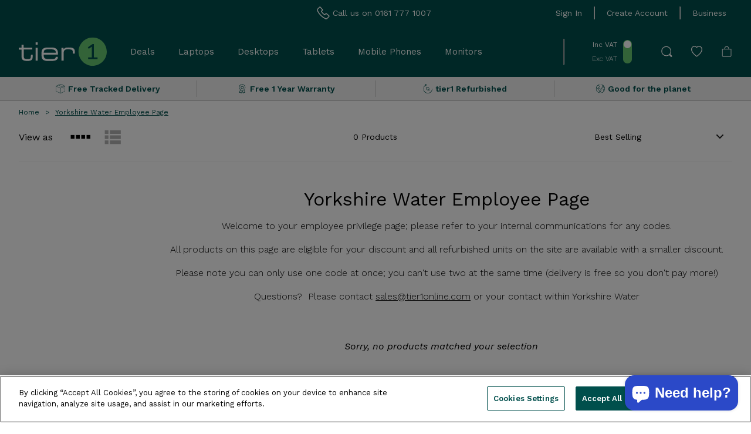

--- FILE ---
content_type: text/html; charset=utf-8
request_url: https://tier1online.com/collections/yorkshire-water-employee-page
body_size: 115041
content:
<!doctype html>
  <html lang="en">
  <head>


     
<link rel="preconnect" href="https://services.mybcapps.com/bc-sf-filter/filter" />
        <link rel="dns-prefetch" href="https://services.mybcapps.com/bc-sf-filter/filter" /><link href="//tier1online.com/cdn/shop/t/112/assets/boost-pfs-vendor.js?v=132028690428024113501698854909" as="script" type="text/javascript" rel="preload">
        <link href="//tier1online.com/cdn/shop/t/112/assets/boost-pfs-core.js?v=133241064554072386911698854909" as="script" type="text/javascript" rel="preload">
        <link href="//tier1online.com/cdn/shop/t/112/assets/boost-pfs-filter.js?v=142121017489781891231698891296" as="script" type="text/javascript" rel="preload">
        <link href="//tier1online.com/cdn/shop/t/112/assets/boost-pfs-instant-search.js?v=115945364374758819621698854909" as="script" type="text/javascript" rel="preload">
        <link href="//tier1online.com/cdn/shop/t/112/assets/boost-pfs-general.css?v=169224393502916994561698854909" rel="stylesheet" type="text/css" media="all" />
<link href="//tier1online.com/cdn/shop/t/112/assets/boost-pfs-custom.css?v=38393684848174818621698854909" rel="stylesheet" type="text/css" media="all" />

<meta charset="utf-8">
    <meta name="viewport" content="width=device-width, initial-scale=1">
    <meta name="google-site-verification" content="TlGUJ_Xtc9l-B9lk-tFTzJpXCxJyoVAH6Q1RGN8_S2w" />
    <meta name="facebook-domain-verification" content="wcrt4ww9t9lnvnl6d4k71xilbxwkis" />
    
<link rel="canonical" href="https://tier1online.com/collections/yorkshire-water-employee-page"><link rel="shortcut icon" href="//tier1online.com/cdn/shop/files/Tier_1_Favicon_2_32x32.png?v=1665384784" type="image/png">

    <title>Yorkshire Water Employee Page &ndash; tier1 Online</title>

    <!-- Consent Mode Defaults -->
    <script>
      window.dataLayer = window.dataLayer || [];
      function gtag() {
        dataLayer.push(arguments);
      }
      gtag('consent', 'default', {
        ad_storage: 'denied',
        analytics_storage: 'denied',
        wait_for_update: 2000
      });
      gtag('set', 'ads_data_redaction', true);
    </script>
    <!-- End Consent Mode Defaults -->
  
    <!-- Google Tag Manager -->
    <script>(function(w,d,s,l,i){w[l]=w[l]||[];w[l].push({'gtm.start':
      new Date().getTime(),event:'gtm.js'});var f=d.getElementsByTagName(s)[0],
      j=d.createElement(s),dl=l!='dataLayer'?'&l='+l:'';j.async=true;j.src=
      'https://www.googletagmanager.com/gtm.js?id='+i+dl;f.parentNode.insertBefore(j,f);
      })(window,document,'script','dataLayer','GTM-M45D6D7');</script>
    <!-- End Google Tag Manager -->
  
    <script src="https://analytics.ahrefs.com/analytics.js" data-key="snhDi/c4IT5Z3CNP3PfPnw" async></script>  
    
    <link rel="preconnect" href="https://fonts.googleapis.com">
    <link rel="preconnect" href="https://fonts.gstatic.com" crossorigin>
    <link href="https://fonts.googleapis.com/css2?family=Work+Sans:ital,wght@0,200;0,300;0,400;0,600;1,200;1,300;1,400;1,600&display=swap" rel="stylesheet">
  
    
      <meta name="description" content="Welcome to your employee privilege page; please refer to your internal communications for any codes. All products on this page are eligible for your discount and all refurbished units on the site are available with a smaller discount. Please note you can only use one code at once; you can&#39;t use two at the same time (de">
    
  
    
<meta property="og:site_name" content="tier1 Online">
<meta property="og:url" content="https://tier1online.com/collections/yorkshire-water-employee-page">
<meta property="og:title" content="Yorkshire Water Employee Page">
<meta property="og:type" content="website">
<meta property="og:description" content="Welcome to your employee privilege page; please refer to your internal communications for any codes. All products on this page are eligible for your discount and all refurbished units on the site are available with a smaller discount. Please note you can only use one code at once; you can&#39;t use two at the same time (de">


<meta name="twitter:site" content="@">
<meta name="twitter:card" content="summary_large_image">
<meta name="twitter:title" content="Yorkshire Water Employee Page">
<meta name="twitter:description" content="Welcome to your employee privilege page; please refer to your internal communications for any codes. All products on this page are eligible for your discount and all refurbished units on the site are available with a smaller discount. Please note you can only use one code at once; you can&#39;t use two at the same time (de">

  
    <link href="//tier1online.com/cdn/shop/t/112/assets/theme.css?v=141334108245150678721698854909" rel="stylesheet" type="text/css" media="all" />

    <!-- MM: Blog -->
    <link rel="preload" href="https://tier1online.com/cdn/shop/t/112/assets/blog.css?v=48872193584406436271698854909" as="style" onload="this.onload=null;this.rel='stylesheet'">
    <noscript><link rel="stylesheet" href="https://tier1online.com/cdn/shop/t/112/assets/blog.scss.css?v=22521"></noscript>
    <!-- /MM: Blog -->
  
    
<script>
    window.theme = {
        strings: {
            addToCart: "Add to basket",
            addingToCart: "Adding",
            addedToCart: "Added",
            outOfStock: "Out of Stock",
            lowStock: "Translation missing: en.products.product.low_stock",
            inStock: "In Stock",
            adding: "Adding",
            added: "Added",
            selectOption: "Translation missing: en.cart.general.select_option",
            close: "Translation missing: en.general.accessibility.close",
            viewDetails: "Translation missing: en.collections.general.view_details",
            singleVariant: "Translation missing: en.products.product.single_variant",
            notify: "Email me when back in stock",
            quantityUpdated: "Translation missing: en.cart.label.quantity_updated",
            soldOut: "Sold Out",
            unavailable: "Unavailable",
            confirmRemove: "Are you sure you would like to remove this product?",
            emptyBag: "Translation missing: en.cart.general.empty_bag",
            PasswordNoMatch: "Passwords either do not match or meet criteria",
            PasswordMatch: "Passwords match",
            freedeliveryThresholdBefore: "Translation missing: en.cart.general.freedelivery_before_threshold_html",
            freedeliveryThresholdAfter: "Translation missing: en.cart.general.freedelivery_after_threshold",
            descrease_quantity: "Decrease Quantity",
            increase_quantity: "Increase Quantity",
            compare: "Compare",
            data_sheet: "Translation missing: en.products.product.data_sheet",
            comparison_max: "Maximum 3 of each product type for comparison."
        },
        lowStockThreshold: null,
        cartJson: {"note":null,"attributes":{},"original_total_price":0,"total_price":0,"total_discount":0,"total_weight":0.0,"item_count":0,"items":[],"requires_shipping":false,"currency":"GBP","items_subtotal_price":0,"cart_level_discount_applications":[],"checkout_charge_amount":0},
        moneyFormat: "£{{amount}}",
        shopCurrency: "GBP"
    };
</script><script defer src="//tier1online.com/cdn/shop/t/112/assets/theme.min.js?v=74326987178136703631698854909"></script>


    <script defer src="//tier1online.com/cdn/shop/t/112/assets/collection.min.js?v=3736890481268572671698854909"></script>





<!-- TrustBox script -->
<script type="text/javascript" src="//widget.trustpilot.com/bootstrap/v5/tp.widget.bootstrap.min.js" async></script>
<!-- End TrustBox script -->

  
    <script>window.performance && window.performance.mark && window.performance.mark('shopify.content_for_header.start');</script><meta name="facebook-domain-verification" content="987hfjam27xpf9zmgb5cuczjnjlv86">
<meta id="shopify-digital-wallet" name="shopify-digital-wallet" content="/63288803540/digital_wallets/dialog">
<meta name="shopify-checkout-api-token" content="44695cb5ccc8482f122f24312bea7204">
<meta id="in-context-paypal-metadata" data-shop-id="63288803540" data-venmo-supported="false" data-environment="production" data-locale="en_US" data-paypal-v4="true" data-currency="GBP">
<link rel="alternate" type="application/atom+xml" title="Feed" href="/collections/yorkshire-water-employee-page.atom" />
<link rel="alternate" type="application/json+oembed" href="https://tier1online.com/collections/yorkshire-water-employee-page.oembed">
<script async="async" src="/checkouts/internal/preloads.js?locale=en-GB"></script>
<link rel="preconnect" href="https://shop.app" crossorigin="anonymous">
<script async="async" src="https://shop.app/checkouts/internal/preloads.js?locale=en-GB&shop_id=63288803540" crossorigin="anonymous"></script>
<script id="apple-pay-shop-capabilities" type="application/json">{"shopId":63288803540,"countryCode":"GB","currencyCode":"GBP","merchantCapabilities":["supports3DS"],"merchantId":"gid:\/\/shopify\/Shop\/63288803540","merchantName":"tier1 Online","requiredBillingContactFields":["postalAddress","email"],"requiredShippingContactFields":["postalAddress","email"],"shippingType":"shipping","supportedNetworks":["visa","maestro","masterCard","amex","discover","elo"],"total":{"type":"pending","label":"tier1 Online","amount":"1.00"},"shopifyPaymentsEnabled":true,"supportsSubscriptions":true}</script>
<script id="shopify-features" type="application/json">{"accessToken":"44695cb5ccc8482f122f24312bea7204","betas":["rich-media-storefront-analytics"],"domain":"tier1online.com","predictiveSearch":true,"shopId":63288803540,"locale":"en"}</script>
<script>var Shopify = Shopify || {};
Shopify.shop = "tier-1-online.myshopify.com";
Shopify.locale = "en";
Shopify.currency = {"active":"GBP","rate":"1.0"};
Shopify.country = "GB";
Shopify.theme = {"name":" Tier 1 - Production Black Friday Version","id":137399238868,"schema_name":"Volt","schema_version":"2.0.0","theme_store_id":null,"role":"main"};
Shopify.theme.handle = "null";
Shopify.theme.style = {"id":null,"handle":null};
Shopify.cdnHost = "tier1online.com/cdn";
Shopify.routes = Shopify.routes || {};
Shopify.routes.root = "/";</script>
<script type="module">!function(o){(o.Shopify=o.Shopify||{}).modules=!0}(window);</script>
<script>!function(o){function n(){var o=[];function n(){o.push(Array.prototype.slice.apply(arguments))}return n.q=o,n}var t=o.Shopify=o.Shopify||{};t.loadFeatures=n(),t.autoloadFeatures=n()}(window);</script>
<script>
  window.ShopifyPay = window.ShopifyPay || {};
  window.ShopifyPay.apiHost = "shop.app\/pay";
  window.ShopifyPay.redirectState = null;
</script>
<script id="shop-js-analytics" type="application/json">{"pageType":"collection"}</script>
<script defer="defer" async type="module" src="//tier1online.com/cdn/shopifycloud/shop-js/modules/v2/client.init-shop-cart-sync_BT-GjEfc.en.esm.js"></script>
<script defer="defer" async type="module" src="//tier1online.com/cdn/shopifycloud/shop-js/modules/v2/chunk.common_D58fp_Oc.esm.js"></script>
<script defer="defer" async type="module" src="//tier1online.com/cdn/shopifycloud/shop-js/modules/v2/chunk.modal_xMitdFEc.esm.js"></script>
<script type="module">
  await import("//tier1online.com/cdn/shopifycloud/shop-js/modules/v2/client.init-shop-cart-sync_BT-GjEfc.en.esm.js");
await import("//tier1online.com/cdn/shopifycloud/shop-js/modules/v2/chunk.common_D58fp_Oc.esm.js");
await import("//tier1online.com/cdn/shopifycloud/shop-js/modules/v2/chunk.modal_xMitdFEc.esm.js");

  window.Shopify.SignInWithShop?.initShopCartSync?.({"fedCMEnabled":true,"windoidEnabled":true});

</script>
<script>
  window.Shopify = window.Shopify || {};
  if (!window.Shopify.featureAssets) window.Shopify.featureAssets = {};
  window.Shopify.featureAssets['shop-js'] = {"shop-cart-sync":["modules/v2/client.shop-cart-sync_DZOKe7Ll.en.esm.js","modules/v2/chunk.common_D58fp_Oc.esm.js","modules/v2/chunk.modal_xMitdFEc.esm.js"],"init-fed-cm":["modules/v2/client.init-fed-cm_B6oLuCjv.en.esm.js","modules/v2/chunk.common_D58fp_Oc.esm.js","modules/v2/chunk.modal_xMitdFEc.esm.js"],"shop-cash-offers":["modules/v2/client.shop-cash-offers_D2sdYoxE.en.esm.js","modules/v2/chunk.common_D58fp_Oc.esm.js","modules/v2/chunk.modal_xMitdFEc.esm.js"],"shop-login-button":["modules/v2/client.shop-login-button_QeVjl5Y3.en.esm.js","modules/v2/chunk.common_D58fp_Oc.esm.js","modules/v2/chunk.modal_xMitdFEc.esm.js"],"pay-button":["modules/v2/client.pay-button_DXTOsIq6.en.esm.js","modules/v2/chunk.common_D58fp_Oc.esm.js","modules/v2/chunk.modal_xMitdFEc.esm.js"],"shop-button":["modules/v2/client.shop-button_DQZHx9pm.en.esm.js","modules/v2/chunk.common_D58fp_Oc.esm.js","modules/v2/chunk.modal_xMitdFEc.esm.js"],"avatar":["modules/v2/client.avatar_BTnouDA3.en.esm.js"],"init-windoid":["modules/v2/client.init-windoid_CR1B-cfM.en.esm.js","modules/v2/chunk.common_D58fp_Oc.esm.js","modules/v2/chunk.modal_xMitdFEc.esm.js"],"init-shop-for-new-customer-accounts":["modules/v2/client.init-shop-for-new-customer-accounts_C_vY_xzh.en.esm.js","modules/v2/client.shop-login-button_QeVjl5Y3.en.esm.js","modules/v2/chunk.common_D58fp_Oc.esm.js","modules/v2/chunk.modal_xMitdFEc.esm.js"],"init-shop-email-lookup-coordinator":["modules/v2/client.init-shop-email-lookup-coordinator_BI7n9ZSv.en.esm.js","modules/v2/chunk.common_D58fp_Oc.esm.js","modules/v2/chunk.modal_xMitdFEc.esm.js"],"init-shop-cart-sync":["modules/v2/client.init-shop-cart-sync_BT-GjEfc.en.esm.js","modules/v2/chunk.common_D58fp_Oc.esm.js","modules/v2/chunk.modal_xMitdFEc.esm.js"],"shop-toast-manager":["modules/v2/client.shop-toast-manager_DiYdP3xc.en.esm.js","modules/v2/chunk.common_D58fp_Oc.esm.js","modules/v2/chunk.modal_xMitdFEc.esm.js"],"init-customer-accounts":["modules/v2/client.init-customer-accounts_D9ZNqS-Q.en.esm.js","modules/v2/client.shop-login-button_QeVjl5Y3.en.esm.js","modules/v2/chunk.common_D58fp_Oc.esm.js","modules/v2/chunk.modal_xMitdFEc.esm.js"],"init-customer-accounts-sign-up":["modules/v2/client.init-customer-accounts-sign-up_iGw4briv.en.esm.js","modules/v2/client.shop-login-button_QeVjl5Y3.en.esm.js","modules/v2/chunk.common_D58fp_Oc.esm.js","modules/v2/chunk.modal_xMitdFEc.esm.js"],"shop-follow-button":["modules/v2/client.shop-follow-button_CqMgW2wH.en.esm.js","modules/v2/chunk.common_D58fp_Oc.esm.js","modules/v2/chunk.modal_xMitdFEc.esm.js"],"checkout-modal":["modules/v2/client.checkout-modal_xHeaAweL.en.esm.js","modules/v2/chunk.common_D58fp_Oc.esm.js","modules/v2/chunk.modal_xMitdFEc.esm.js"],"shop-login":["modules/v2/client.shop-login_D91U-Q7h.en.esm.js","modules/v2/chunk.common_D58fp_Oc.esm.js","modules/v2/chunk.modal_xMitdFEc.esm.js"],"lead-capture":["modules/v2/client.lead-capture_BJmE1dJe.en.esm.js","modules/v2/chunk.common_D58fp_Oc.esm.js","modules/v2/chunk.modal_xMitdFEc.esm.js"],"payment-terms":["modules/v2/client.payment-terms_Ci9AEqFq.en.esm.js","modules/v2/chunk.common_D58fp_Oc.esm.js","modules/v2/chunk.modal_xMitdFEc.esm.js"]};
</script>
<script>(function() {
  var isLoaded = false;
  function asyncLoad() {
    if (isLoaded) return;
    isLoaded = true;
    var urls = ["https:\/\/ecommplugins-scripts.trustpilot.com\/v2.1\/js\/header.min.js?settings=eyJrZXkiOiJjTWVuRXVKbmZ4bW1Lb1FDIiwicyI6InNrdSJ9\u0026v=2.5\u0026shop=tier-1-online.myshopify.com","https:\/\/ecommplugins-trustboxsettings.trustpilot.com\/tier-1-online.myshopify.com.js?settings=1688722367934\u0026shop=tier-1-online.myshopify.com","https:\/\/widget.trustpilot.com\/bootstrap\/v5\/tp.widget.sync.bootstrap.min.js?shop=tier-1-online.myshopify.com","https:\/\/schemaplusfiles.s3.amazonaws.com\/loader.min.js?shop=tier-1-online.myshopify.com"];
    for (var i = 0; i < urls.length; i++) {
      var s = document.createElement('script');
      s.type = 'text/javascript';
      s.async = true;
      s.src = urls[i];
      var x = document.getElementsByTagName('script')[0];
      x.parentNode.insertBefore(s, x);
    }
  };
  if(window.attachEvent) {
    window.attachEvent('onload', asyncLoad);
  } else {
    window.addEventListener('load', asyncLoad, false);
  }
})();</script>
<script id="__st">var __st={"a":63288803540,"offset":0,"reqid":"27b84891-9d88-4563-864e-6da3ca8e29cf-1769337045","pageurl":"tier1online.com\/collections\/yorkshire-water-employee-page","u":"b1d3eb01dffe","p":"collection","rtyp":"collection","rid":407780131028};</script>
<script>window.ShopifyPaypalV4VisibilityTracking = true;</script>
<script id="captcha-bootstrap">!function(){'use strict';const t='contact',e='account',n='new_comment',o=[[t,t],['blogs',n],['comments',n],[t,'customer']],c=[[e,'customer_login'],[e,'guest_login'],[e,'recover_customer_password'],[e,'create_customer']],r=t=>t.map((([t,e])=>`form[action*='/${t}']:not([data-nocaptcha='true']) input[name='form_type'][value='${e}']`)).join(','),a=t=>()=>t?[...document.querySelectorAll(t)].map((t=>t.form)):[];function s(){const t=[...o],e=r(t);return a(e)}const i='password',u='form_key',d=['recaptcha-v3-token','g-recaptcha-response','h-captcha-response',i],f=()=>{try{return window.sessionStorage}catch{return}},m='__shopify_v',_=t=>t.elements[u];function p(t,e,n=!1){try{const o=window.sessionStorage,c=JSON.parse(o.getItem(e)),{data:r}=function(t){const{data:e,action:n}=t;return t[m]||n?{data:e,action:n}:{data:t,action:n}}(c);for(const[e,n]of Object.entries(r))t.elements[e]&&(t.elements[e].value=n);n&&o.removeItem(e)}catch(o){console.error('form repopulation failed',{error:o})}}const l='form_type',E='cptcha';function T(t){t.dataset[E]=!0}const w=window,h=w.document,L='Shopify',v='ce_forms',y='captcha';let A=!1;((t,e)=>{const n=(g='f06e6c50-85a8-45c8-87d0-21a2b65856fe',I='https://cdn.shopify.com/shopifycloud/storefront-forms-hcaptcha/ce_storefront_forms_captcha_hcaptcha.v1.5.2.iife.js',D={infoText:'Protected by hCaptcha',privacyText:'Privacy',termsText:'Terms'},(t,e,n)=>{const o=w[L][v],c=o.bindForm;if(c)return c(t,g,e,D).then(n);var r;o.q.push([[t,g,e,D],n]),r=I,A||(h.body.append(Object.assign(h.createElement('script'),{id:'captcha-provider',async:!0,src:r})),A=!0)});var g,I,D;w[L]=w[L]||{},w[L][v]=w[L][v]||{},w[L][v].q=[],w[L][y]=w[L][y]||{},w[L][y].protect=function(t,e){n(t,void 0,e),T(t)},Object.freeze(w[L][y]),function(t,e,n,w,h,L){const[v,y,A,g]=function(t,e,n){const i=e?o:[],u=t?c:[],d=[...i,...u],f=r(d),m=r(i),_=r(d.filter((([t,e])=>n.includes(e))));return[a(f),a(m),a(_),s()]}(w,h,L),I=t=>{const e=t.target;return e instanceof HTMLFormElement?e:e&&e.form},D=t=>v().includes(t);t.addEventListener('submit',(t=>{const e=I(t);if(!e)return;const n=D(e)&&!e.dataset.hcaptchaBound&&!e.dataset.recaptchaBound,o=_(e),c=g().includes(e)&&(!o||!o.value);(n||c)&&t.preventDefault(),c&&!n&&(function(t){try{if(!f())return;!function(t){const e=f();if(!e)return;const n=_(t);if(!n)return;const o=n.value;o&&e.removeItem(o)}(t);const e=Array.from(Array(32),(()=>Math.random().toString(36)[2])).join('');!function(t,e){_(t)||t.append(Object.assign(document.createElement('input'),{type:'hidden',name:u})),t.elements[u].value=e}(t,e),function(t,e){const n=f();if(!n)return;const o=[...t.querySelectorAll(`input[type='${i}']`)].map((({name:t})=>t)),c=[...d,...o],r={};for(const[a,s]of new FormData(t).entries())c.includes(a)||(r[a]=s);n.setItem(e,JSON.stringify({[m]:1,action:t.action,data:r}))}(t,e)}catch(e){console.error('failed to persist form',e)}}(e),e.submit())}));const S=(t,e)=>{t&&!t.dataset[E]&&(n(t,e.some((e=>e===t))),T(t))};for(const o of['focusin','change'])t.addEventListener(o,(t=>{const e=I(t);D(e)&&S(e,y())}));const B=e.get('form_key'),M=e.get(l),P=B&&M;t.addEventListener('DOMContentLoaded',(()=>{const t=y();if(P)for(const e of t)e.elements[l].value===M&&p(e,B);[...new Set([...A(),...v().filter((t=>'true'===t.dataset.shopifyCaptcha))])].forEach((e=>S(e,t)))}))}(h,new URLSearchParams(w.location.search),n,t,e,['guest_login'])})(!0,!0)}();</script>
<script integrity="sha256-4kQ18oKyAcykRKYeNunJcIwy7WH5gtpwJnB7kiuLZ1E=" data-source-attribution="shopify.loadfeatures" defer="defer" src="//tier1online.com/cdn/shopifycloud/storefront/assets/storefront/load_feature-a0a9edcb.js" crossorigin="anonymous"></script>
<script crossorigin="anonymous" defer="defer" src="//tier1online.com/cdn/shopifycloud/storefront/assets/shopify_pay/storefront-65b4c6d7.js?v=20250812"></script>
<script data-source-attribution="shopify.dynamic_checkout.dynamic.init">var Shopify=Shopify||{};Shopify.PaymentButton=Shopify.PaymentButton||{isStorefrontPortableWallets:!0,init:function(){window.Shopify.PaymentButton.init=function(){};var t=document.createElement("script");t.src="https://tier1online.com/cdn/shopifycloud/portable-wallets/latest/portable-wallets.en.js",t.type="module",document.head.appendChild(t)}};
</script>
<script data-source-attribution="shopify.dynamic_checkout.buyer_consent">
  function portableWalletsHideBuyerConsent(e){var t=document.getElementById("shopify-buyer-consent"),n=document.getElementById("shopify-subscription-policy-button");t&&n&&(t.classList.add("hidden"),t.setAttribute("aria-hidden","true"),n.removeEventListener("click",e))}function portableWalletsShowBuyerConsent(e){var t=document.getElementById("shopify-buyer-consent"),n=document.getElementById("shopify-subscription-policy-button");t&&n&&(t.classList.remove("hidden"),t.removeAttribute("aria-hidden"),n.addEventListener("click",e))}window.Shopify?.PaymentButton&&(window.Shopify.PaymentButton.hideBuyerConsent=portableWalletsHideBuyerConsent,window.Shopify.PaymentButton.showBuyerConsent=portableWalletsShowBuyerConsent);
</script>
<script data-source-attribution="shopify.dynamic_checkout.cart.bootstrap">document.addEventListener("DOMContentLoaded",(function(){function t(){return document.querySelector("shopify-accelerated-checkout-cart, shopify-accelerated-checkout")}if(t())Shopify.PaymentButton.init();else{new MutationObserver((function(e,n){t()&&(Shopify.PaymentButton.init(),n.disconnect())})).observe(document.body,{childList:!0,subtree:!0})}}));
</script>
<link id="shopify-accelerated-checkout-styles" rel="stylesheet" media="screen" href="https://tier1online.com/cdn/shopifycloud/portable-wallets/latest/accelerated-checkout-backwards-compat.css" crossorigin="anonymous">
<style id="shopify-accelerated-checkout-cart">
        #shopify-buyer-consent {
  margin-top: 1em;
  display: inline-block;
  width: 100%;
}

#shopify-buyer-consent.hidden {
  display: none;
}

#shopify-subscription-policy-button {
  background: none;
  border: none;
  padding: 0;
  text-decoration: underline;
  font-size: inherit;
  cursor: pointer;
}

#shopify-subscription-policy-button::before {
  box-shadow: none;
}

      </style>

<script>window.performance && window.performance.mark && window.performance.mark('shopify.content_for_header.end');</script>
  
    <!--begin-boost-pfs-filter-css-->
    <link rel="preload" href="//tier1online.com/cdn/shop/t/112/assets/boost-pfs-init.css?v=67134968958323530241698854909" as="style" onload="this.onload=null;this.rel='stylesheet'">
  <noscript><link rel="stylesheet" href="//tier1online.com/cdn/shop/t/112/assets/boost-pfs-init.css?v=67134968958323530241698854909"></noscript>

  <link rel="preload" href="//tier1online.com/cdn/shop/t/112/assets/boost-pfs-general.css?v=169224393502916994561698854909" as="style" onload="this.onload=null;this.rel='stylesheet'">
  <noscript><link rel="stylesheet" href="//tier1online.com/cdn/shop/t/112/assets/boost-pfs-general.css?v=169224393502916994561698854909"></noscript>

  <link rel="preload" href="//tier1online.com/cdn/shop/t/112/assets/boost-pfs-otp.css?v=133130952493593083901698854909" as="style" onload="this.onload=null;this.rel='stylesheet'">
  <noscript><link rel="stylesheet" href="//tier1online.com/cdn/shop/t/112/assets/boost-pfs-otp.css?v=133130952493593083901698854909"></noscript><link rel="preload" href="//tier1online.com/cdn/shop/t/112/assets/boost-pfs-custom.css?v=38393684848174818621698854909" as="style" onload="this.onload=null;this.rel='stylesheet'">
<noscript><link rel="stylesheet" href="//tier1online.com/cdn/shop/t/112/assets/boost-pfs-custom.css?v=38393684848174818621698854909"></noscript><style data-id="boost-pfs-style">
    .boost-pfs-filter-option-title-text {}

   .boost-pfs-filter-tree-v .boost-pfs-filter-option-title-text:before {}
    .boost-pfs-filter-tree-v .boost-pfs-filter-option.boost-pfs-filter-option-collapsed .boost-pfs-filter-option-title-text:before {}
    .boost-pfs-filter-tree-h .boost-pfs-filter-option-title-heading:before {}

    .boost-pfs-filter-refine-by .boost-pfs-filter-option-title h3 {}

    .boost-pfs-filter-option-content .boost-pfs-filter-option-item-list .boost-pfs-filter-option-item button,
    .boost-pfs-filter-option-content .boost-pfs-filter-option-item-list .boost-pfs-filter-option-item .boost-pfs-filter-button,
    .boost-pfs-filter-option-range-amount input,
    .boost-pfs-filter-tree-v .boost-pfs-filter-refine-by .boost-pfs-filter-refine-by-items .refine-by-item,
    .boost-pfs-filter-refine-by-wrapper-v .boost-pfs-filter-refine-by .boost-pfs-filter-refine-by-items .refine-by-item,
    .boost-pfs-filter-refine-by .boost-pfs-filter-option-title,
    .boost-pfs-filter-refine-by .boost-pfs-filter-refine-by-items .refine-by-item>a,
    .boost-pfs-filter-refine-by>span,
    .boost-pfs-filter-clear,
    .boost-pfs-filter-clear-all{}
    .boost-pfs-filter-tree-h .boost-pfs-filter-pc .boost-pfs-filter-refine-by-items .refine-by-item .boost-pfs-filter-clear .refine-by-type,
    .boost-pfs-filter-refine-by-wrapper-h .boost-pfs-filter-pc .boost-pfs-filter-refine-by-items .refine-by-item .boost-pfs-filter-clear .refine-by-type {}

    .boost-pfs-filter-option-multi-level-collections .boost-pfs-filter-option-multi-level-list .boost-pfs-filter-option-item .boost-pfs-filter-button-arrow .boost-pfs-arrow:before,
    .boost-pfs-filter-option-multi-level-tag .boost-pfs-filter-option-multi-level-list .boost-pfs-filter-option-item .boost-pfs-filter-button-arrow .boost-pfs-arrow:before {}

    .boost-pfs-filter-refine-by-wrapper-v .boost-pfs-filter-refine-by .boost-pfs-filter-refine-by-items .refine-by-item .boost-pfs-filter-clear:after,
    .boost-pfs-filter-refine-by-wrapper-v .boost-pfs-filter-refine-by .boost-pfs-filter-refine-by-items .refine-by-item .boost-pfs-filter-clear:before,
    .boost-pfs-filter-tree-v .boost-pfs-filter-refine-by .boost-pfs-filter-refine-by-items .refine-by-item .boost-pfs-filter-clear:after,
    .boost-pfs-filter-tree-v .boost-pfs-filter-refine-by .boost-pfs-filter-refine-by-items .refine-by-item .boost-pfs-filter-clear:before,
    .boost-pfs-filter-refine-by-wrapper-h .boost-pfs-filter-pc .boost-pfs-filter-refine-by-items .refine-by-item .boost-pfs-filter-clear:after,
    .boost-pfs-filter-refine-by-wrapper-h .boost-pfs-filter-pc .boost-pfs-filter-refine-by-items .refine-by-item .boost-pfs-filter-clear:before,
    .boost-pfs-filter-tree-h .boost-pfs-filter-pc .boost-pfs-filter-refine-by-items .refine-by-item .boost-pfs-filter-clear:after,
    .boost-pfs-filter-tree-h .boost-pfs-filter-pc .boost-pfs-filter-refine-by-items .refine-by-item .boost-pfs-filter-clear:before {}
    .boost-pfs-filter-option-range-slider .noUi-value-horizontal {}

    .boost-pfs-filter-tree-mobile-button button,
    .boost-pfs-filter-top-sorting-mobile button {}
    .boost-pfs-filter-top-sorting-mobile button>span:after {}
  </style><style data-id="boost-pfs-otp-style" type="text/css">
      .boost-pfs-quickview-btn {background: rgba(0,79,76,1);color: rgba(255,255,255,1);border-color: rgba(0,79,76,1);}
      .boost-pfs-quickview-btn svg {fill: rgba(255,255,255,1);}
      .boost-pfs-quickview-btn:hover {background: rgba(102,200,113,1);color: rgba(255,255,255,1);border-color: rgba(102,200,113,1);}
      .boost-pfs-quickview-btn:hover svg {fill: rgba(255,255,255,1);}
      .boost-pfs-addtocart-btn {background: rgba(61,66,70,1);color: rgba(255,255,255,1);border-color: rgba(61,66,70,1);}
      .boost-pfs-addtocart-btn svg {fill: rgba(255,255,255,1);}
      .boost-pfs-addtocart-btn:hover {background: rgba(255,255,255,1);color: rgba(61,66,70,1);border-color: rgba(255,255,255,1);}
      .boost-pfs-addtocart-btn:hover svg {fill: rgba(61,66,70,1);}
    </style>
    <!--end-boost-pfs-filter-css-->
  
  <!-- BEGIN app block: shopify://apps/klaviyo-email-marketing-sms/blocks/klaviyo-onsite-embed/2632fe16-c075-4321-a88b-50b567f42507 -->












  <script async src="https://static.klaviyo.com/onsite/js/VJGBUc/klaviyo.js?company_id=VJGBUc"></script>
  <script>!function(){if(!window.klaviyo){window._klOnsite=window._klOnsite||[];try{window.klaviyo=new Proxy({},{get:function(n,i){return"push"===i?function(){var n;(n=window._klOnsite).push.apply(n,arguments)}:function(){for(var n=arguments.length,o=new Array(n),w=0;w<n;w++)o[w]=arguments[w];var t="function"==typeof o[o.length-1]?o.pop():void 0,e=new Promise((function(n){window._klOnsite.push([i].concat(o,[function(i){t&&t(i),n(i)}]))}));return e}}})}catch(n){window.klaviyo=window.klaviyo||[],window.klaviyo.push=function(){var n;(n=window._klOnsite).push.apply(n,arguments)}}}}();</script>

  




  <script>
    window.klaviyoReviewsProductDesignMode = false
  </script>







<!-- END app block --><script src="https://cdn.shopify.com/extensions/e8878072-2f6b-4e89-8082-94b04320908d/inbox-1254/assets/inbox-chat-loader.js" type="text/javascript" defer="defer"></script>
<meta property="og:image" content="https://cdn.shopify.com/s/files/1/0632/8880/3540/files/Tier1-03.png?height=628&pad_color=fff&v=1665057119&width=1200" />
<meta property="og:image:secure_url" content="https://cdn.shopify.com/s/files/1/0632/8880/3540/files/Tier1-03.png?height=628&pad_color=fff&v=1665057119&width=1200" />
<meta property="og:image:width" content="1200" />
<meta property="og:image:height" content="628" />
<link href="https://monorail-edge.shopifysvc.com" rel="dns-prefetch">
<script>(function(){if ("sendBeacon" in navigator && "performance" in window) {try {var session_token_from_headers = performance.getEntriesByType('navigation')[0].serverTiming.find(x => x.name == '_s').description;} catch {var session_token_from_headers = undefined;}var session_cookie_matches = document.cookie.match(/_shopify_s=([^;]*)/);var session_token_from_cookie = session_cookie_matches && session_cookie_matches.length === 2 ? session_cookie_matches[1] : "";var session_token = session_token_from_headers || session_token_from_cookie || "";function handle_abandonment_event(e) {var entries = performance.getEntries().filter(function(entry) {return /monorail-edge.shopifysvc.com/.test(entry.name);});if (!window.abandonment_tracked && entries.length === 0) {window.abandonment_tracked = true;var currentMs = Date.now();var navigation_start = performance.timing.navigationStart;var payload = {shop_id: 63288803540,url: window.location.href,navigation_start,duration: currentMs - navigation_start,session_token,page_type: "collection"};window.navigator.sendBeacon("https://monorail-edge.shopifysvc.com/v1/produce", JSON.stringify({schema_id: "online_store_buyer_site_abandonment/1.1",payload: payload,metadata: {event_created_at_ms: currentMs,event_sent_at_ms: currentMs}}));}}window.addEventListener('pagehide', handle_abandonment_event);}}());</script>
<script id="web-pixels-manager-setup">(function e(e,d,r,n,o){if(void 0===o&&(o={}),!Boolean(null===(a=null===(i=window.Shopify)||void 0===i?void 0:i.analytics)||void 0===a?void 0:a.replayQueue)){var i,a;window.Shopify=window.Shopify||{};var t=window.Shopify;t.analytics=t.analytics||{};var s=t.analytics;s.replayQueue=[],s.publish=function(e,d,r){return s.replayQueue.push([e,d,r]),!0};try{self.performance.mark("wpm:start")}catch(e){}var l=function(){var e={modern:/Edge?\/(1{2}[4-9]|1[2-9]\d|[2-9]\d{2}|\d{4,})\.\d+(\.\d+|)|Firefox\/(1{2}[4-9]|1[2-9]\d|[2-9]\d{2}|\d{4,})\.\d+(\.\d+|)|Chrom(ium|e)\/(9{2}|\d{3,})\.\d+(\.\d+|)|(Maci|X1{2}).+ Version\/(15\.\d+|(1[6-9]|[2-9]\d|\d{3,})\.\d+)([,.]\d+|)( \(\w+\)|)( Mobile\/\w+|) Safari\/|Chrome.+OPR\/(9{2}|\d{3,})\.\d+\.\d+|(CPU[ +]OS|iPhone[ +]OS|CPU[ +]iPhone|CPU IPhone OS|CPU iPad OS)[ +]+(15[._]\d+|(1[6-9]|[2-9]\d|\d{3,})[._]\d+)([._]\d+|)|Android:?[ /-](13[3-9]|1[4-9]\d|[2-9]\d{2}|\d{4,})(\.\d+|)(\.\d+|)|Android.+Firefox\/(13[5-9]|1[4-9]\d|[2-9]\d{2}|\d{4,})\.\d+(\.\d+|)|Android.+Chrom(ium|e)\/(13[3-9]|1[4-9]\d|[2-9]\d{2}|\d{4,})\.\d+(\.\d+|)|SamsungBrowser\/([2-9]\d|\d{3,})\.\d+/,legacy:/Edge?\/(1[6-9]|[2-9]\d|\d{3,})\.\d+(\.\d+|)|Firefox\/(5[4-9]|[6-9]\d|\d{3,})\.\d+(\.\d+|)|Chrom(ium|e)\/(5[1-9]|[6-9]\d|\d{3,})\.\d+(\.\d+|)([\d.]+$|.*Safari\/(?![\d.]+ Edge\/[\d.]+$))|(Maci|X1{2}).+ Version\/(10\.\d+|(1[1-9]|[2-9]\d|\d{3,})\.\d+)([,.]\d+|)( \(\w+\)|)( Mobile\/\w+|) Safari\/|Chrome.+OPR\/(3[89]|[4-9]\d|\d{3,})\.\d+\.\d+|(CPU[ +]OS|iPhone[ +]OS|CPU[ +]iPhone|CPU IPhone OS|CPU iPad OS)[ +]+(10[._]\d+|(1[1-9]|[2-9]\d|\d{3,})[._]\d+)([._]\d+|)|Android:?[ /-](13[3-9]|1[4-9]\d|[2-9]\d{2}|\d{4,})(\.\d+|)(\.\d+|)|Mobile Safari.+OPR\/([89]\d|\d{3,})\.\d+\.\d+|Android.+Firefox\/(13[5-9]|1[4-9]\d|[2-9]\d{2}|\d{4,})\.\d+(\.\d+|)|Android.+Chrom(ium|e)\/(13[3-9]|1[4-9]\d|[2-9]\d{2}|\d{4,})\.\d+(\.\d+|)|Android.+(UC? ?Browser|UCWEB|U3)[ /]?(15\.([5-9]|\d{2,})|(1[6-9]|[2-9]\d|\d{3,})\.\d+)\.\d+|SamsungBrowser\/(5\.\d+|([6-9]|\d{2,})\.\d+)|Android.+MQ{2}Browser\/(14(\.(9|\d{2,})|)|(1[5-9]|[2-9]\d|\d{3,})(\.\d+|))(\.\d+|)|K[Aa][Ii]OS\/(3\.\d+|([4-9]|\d{2,})\.\d+)(\.\d+|)/},d=e.modern,r=e.legacy,n=navigator.userAgent;return n.match(d)?"modern":n.match(r)?"legacy":"unknown"}(),u="modern"===l?"modern":"legacy",c=(null!=n?n:{modern:"",legacy:""})[u],f=function(e){return[e.baseUrl,"/wpm","/b",e.hashVersion,"modern"===e.buildTarget?"m":"l",".js"].join("")}({baseUrl:d,hashVersion:r,buildTarget:u}),m=function(e){var d=e.version,r=e.bundleTarget,n=e.surface,o=e.pageUrl,i=e.monorailEndpoint;return{emit:function(e){var a=e.status,t=e.errorMsg,s=(new Date).getTime(),l=JSON.stringify({metadata:{event_sent_at_ms:s},events:[{schema_id:"web_pixels_manager_load/3.1",payload:{version:d,bundle_target:r,page_url:o,status:a,surface:n,error_msg:t},metadata:{event_created_at_ms:s}}]});if(!i)return console&&console.warn&&console.warn("[Web Pixels Manager] No Monorail endpoint provided, skipping logging."),!1;try{return self.navigator.sendBeacon.bind(self.navigator)(i,l)}catch(e){}var u=new XMLHttpRequest;try{return u.open("POST",i,!0),u.setRequestHeader("Content-Type","text/plain"),u.send(l),!0}catch(e){return console&&console.warn&&console.warn("[Web Pixels Manager] Got an unhandled error while logging to Monorail."),!1}}}}({version:r,bundleTarget:l,surface:e.surface,pageUrl:self.location.href,monorailEndpoint:e.monorailEndpoint});try{o.browserTarget=l,function(e){var d=e.src,r=e.async,n=void 0===r||r,o=e.onload,i=e.onerror,a=e.sri,t=e.scriptDataAttributes,s=void 0===t?{}:t,l=document.createElement("script"),u=document.querySelector("head"),c=document.querySelector("body");if(l.async=n,l.src=d,a&&(l.integrity=a,l.crossOrigin="anonymous"),s)for(var f in s)if(Object.prototype.hasOwnProperty.call(s,f))try{l.dataset[f]=s[f]}catch(e){}if(o&&l.addEventListener("load",o),i&&l.addEventListener("error",i),u)u.appendChild(l);else{if(!c)throw new Error("Did not find a head or body element to append the script");c.appendChild(l)}}({src:f,async:!0,onload:function(){if(!function(){var e,d;return Boolean(null===(d=null===(e=window.Shopify)||void 0===e?void 0:e.analytics)||void 0===d?void 0:d.initialized)}()){var d=window.webPixelsManager.init(e)||void 0;if(d){var r=window.Shopify.analytics;r.replayQueue.forEach((function(e){var r=e[0],n=e[1],o=e[2];d.publishCustomEvent(r,n,o)})),r.replayQueue=[],r.publish=d.publishCustomEvent,r.visitor=d.visitor,r.initialized=!0}}},onerror:function(){return m.emit({status:"failed",errorMsg:"".concat(f," has failed to load")})},sri:function(e){var d=/^sha384-[A-Za-z0-9+/=]+$/;return"string"==typeof e&&d.test(e)}(c)?c:"",scriptDataAttributes:o}),m.emit({status:"loading"})}catch(e){m.emit({status:"failed",errorMsg:(null==e?void 0:e.message)||"Unknown error"})}}})({shopId: 63288803540,storefrontBaseUrl: "https://tier1online.com",extensionsBaseUrl: "https://extensions.shopifycdn.com/cdn/shopifycloud/web-pixels-manager",monorailEndpoint: "https://monorail-edge.shopifysvc.com/unstable/produce_batch",surface: "storefront-renderer",enabledBetaFlags: ["2dca8a86"],webPixelsConfigList: [{"id":"2847572345","configuration":"{\"accountID\":\"VJGBUc\",\"webPixelConfig\":\"eyJlbmFibGVBZGRlZFRvQ2FydEV2ZW50cyI6IHRydWV9\"}","eventPayloadVersion":"v1","runtimeContext":"STRICT","scriptVersion":"524f6c1ee37bacdca7657a665bdca589","type":"APP","apiClientId":123074,"privacyPurposes":["ANALYTICS","MARKETING"],"dataSharingAdjustments":{"protectedCustomerApprovalScopes":["read_customer_address","read_customer_email","read_customer_name","read_customer_personal_data","read_customer_phone"]}},{"id":"939131257","configuration":"{\"config\":\"{\\\"pixel_id\\\":\\\"G-GHHMHTSKHN\\\",\\\"gtag_events\\\":[{\\\"type\\\":\\\"purchase\\\",\\\"action_label\\\":\\\"G-GHHMHTSKHN\\\"},{\\\"type\\\":\\\"page_view\\\",\\\"action_label\\\":\\\"G-GHHMHTSKHN\\\"},{\\\"type\\\":\\\"view_item\\\",\\\"action_label\\\":\\\"G-GHHMHTSKHN\\\"},{\\\"type\\\":\\\"search\\\",\\\"action_label\\\":\\\"G-GHHMHTSKHN\\\"},{\\\"type\\\":\\\"add_to_cart\\\",\\\"action_label\\\":\\\"G-GHHMHTSKHN\\\"},{\\\"type\\\":\\\"begin_checkout\\\",\\\"action_label\\\":\\\"G-GHHMHTSKHN\\\"},{\\\"type\\\":\\\"add_payment_info\\\",\\\"action_label\\\":\\\"G-GHHMHTSKHN\\\"}],\\\"enable_monitoring_mode\\\":false}\"}","eventPayloadVersion":"v1","runtimeContext":"OPEN","scriptVersion":"b2a88bafab3e21179ed38636efcd8a93","type":"APP","apiClientId":1780363,"privacyPurposes":[],"dataSharingAdjustments":{"protectedCustomerApprovalScopes":["read_customer_address","read_customer_email","read_customer_name","read_customer_personal_data","read_customer_phone"]}},{"id":"181207252","configuration":"{\"pixel_id\":\"3087139458191417\",\"pixel_type\":\"facebook_pixel\",\"metaapp_system_user_token\":\"-\"}","eventPayloadVersion":"v1","runtimeContext":"OPEN","scriptVersion":"ca16bc87fe92b6042fbaa3acc2fbdaa6","type":"APP","apiClientId":2329312,"privacyPurposes":["ANALYTICS","MARKETING","SALE_OF_DATA"],"dataSharingAdjustments":{"protectedCustomerApprovalScopes":["read_customer_address","read_customer_email","read_customer_name","read_customer_personal_data","read_customer_phone"]}},{"id":"40337620","eventPayloadVersion":"1","runtimeContext":"LAX","scriptVersion":"1","type":"CUSTOM","privacyPurposes":["ANALYTICS","MARKETING","SALE_OF_DATA"],"name":"Velstar - GTM \u0026 dataLayers"},{"id":"shopify-app-pixel","configuration":"{}","eventPayloadVersion":"v1","runtimeContext":"STRICT","scriptVersion":"0450","apiClientId":"shopify-pixel","type":"APP","privacyPurposes":["ANALYTICS","MARKETING"]},{"id":"shopify-custom-pixel","eventPayloadVersion":"v1","runtimeContext":"LAX","scriptVersion":"0450","apiClientId":"shopify-pixel","type":"CUSTOM","privacyPurposes":["ANALYTICS","MARKETING"]}],isMerchantRequest: false,initData: {"shop":{"name":"tier1 Online","paymentSettings":{"currencyCode":"GBP"},"myshopifyDomain":"tier-1-online.myshopify.com","countryCode":"GB","storefrontUrl":"https:\/\/tier1online.com"},"customer":null,"cart":null,"checkout":null,"productVariants":[],"purchasingCompany":null},},"https://tier1online.com/cdn","fcfee988w5aeb613cpc8e4bc33m6693e112",{"modern":"","legacy":""},{"shopId":"63288803540","storefrontBaseUrl":"https:\/\/tier1online.com","extensionBaseUrl":"https:\/\/extensions.shopifycdn.com\/cdn\/shopifycloud\/web-pixels-manager","surface":"storefront-renderer","enabledBetaFlags":"[\"2dca8a86\"]","isMerchantRequest":"false","hashVersion":"fcfee988w5aeb613cpc8e4bc33m6693e112","publish":"custom","events":"[[\"page_viewed\",{}],[\"collection_viewed\",{\"collection\":{\"id\":\"407780131028\",\"title\":\"Yorkshire Water Employee Page\",\"productVariants\":[]}}]]"});</script><script>
  window.ShopifyAnalytics = window.ShopifyAnalytics || {};
  window.ShopifyAnalytics.meta = window.ShopifyAnalytics.meta || {};
  window.ShopifyAnalytics.meta.currency = 'GBP';
  var meta = {"products":[],"page":{"pageType":"collection","resourceType":"collection","resourceId":407780131028,"requestId":"27b84891-9d88-4563-864e-6da3ca8e29cf-1769337045"}};
  for (var attr in meta) {
    window.ShopifyAnalytics.meta[attr] = meta[attr];
  }
</script>
<script class="analytics">
  (function () {
    var customDocumentWrite = function(content) {
      var jquery = null;

      if (window.jQuery) {
        jquery = window.jQuery;
      } else if (window.Checkout && window.Checkout.$) {
        jquery = window.Checkout.$;
      }

      if (jquery) {
        jquery('body').append(content);
      }
    };

    var hasLoggedConversion = function(token) {
      if (token) {
        return document.cookie.indexOf('loggedConversion=' + token) !== -1;
      }
      return false;
    }

    var setCookieIfConversion = function(token) {
      if (token) {
        var twoMonthsFromNow = new Date(Date.now());
        twoMonthsFromNow.setMonth(twoMonthsFromNow.getMonth() + 2);

        document.cookie = 'loggedConversion=' + token + '; expires=' + twoMonthsFromNow;
      }
    }

    var trekkie = window.ShopifyAnalytics.lib = window.trekkie = window.trekkie || [];
    if (trekkie.integrations) {
      return;
    }
    trekkie.methods = [
      'identify',
      'page',
      'ready',
      'track',
      'trackForm',
      'trackLink'
    ];
    trekkie.factory = function(method) {
      return function() {
        var args = Array.prototype.slice.call(arguments);
        args.unshift(method);
        trekkie.push(args);
        return trekkie;
      };
    };
    for (var i = 0; i < trekkie.methods.length; i++) {
      var key = trekkie.methods[i];
      trekkie[key] = trekkie.factory(key);
    }
    trekkie.load = function(config) {
      trekkie.config = config || {};
      trekkie.config.initialDocumentCookie = document.cookie;
      var first = document.getElementsByTagName('script')[0];
      var script = document.createElement('script');
      script.type = 'text/javascript';
      script.onerror = function(e) {
        var scriptFallback = document.createElement('script');
        scriptFallback.type = 'text/javascript';
        scriptFallback.onerror = function(error) {
                var Monorail = {
      produce: function produce(monorailDomain, schemaId, payload) {
        var currentMs = new Date().getTime();
        var event = {
          schema_id: schemaId,
          payload: payload,
          metadata: {
            event_created_at_ms: currentMs,
            event_sent_at_ms: currentMs
          }
        };
        return Monorail.sendRequest("https://" + monorailDomain + "/v1/produce", JSON.stringify(event));
      },
      sendRequest: function sendRequest(endpointUrl, payload) {
        // Try the sendBeacon API
        if (window && window.navigator && typeof window.navigator.sendBeacon === 'function' && typeof window.Blob === 'function' && !Monorail.isIos12()) {
          var blobData = new window.Blob([payload], {
            type: 'text/plain'
          });

          if (window.navigator.sendBeacon(endpointUrl, blobData)) {
            return true;
          } // sendBeacon was not successful

        } // XHR beacon

        var xhr = new XMLHttpRequest();

        try {
          xhr.open('POST', endpointUrl);
          xhr.setRequestHeader('Content-Type', 'text/plain');
          xhr.send(payload);
        } catch (e) {
          console.log(e);
        }

        return false;
      },
      isIos12: function isIos12() {
        return window.navigator.userAgent.lastIndexOf('iPhone; CPU iPhone OS 12_') !== -1 || window.navigator.userAgent.lastIndexOf('iPad; CPU OS 12_') !== -1;
      }
    };
    Monorail.produce('monorail-edge.shopifysvc.com',
      'trekkie_storefront_load_errors/1.1',
      {shop_id: 63288803540,
      theme_id: 137399238868,
      app_name: "storefront",
      context_url: window.location.href,
      source_url: "//tier1online.com/cdn/s/trekkie.storefront.8d95595f799fbf7e1d32231b9a28fd43b70c67d3.min.js"});

        };
        scriptFallback.async = true;
        scriptFallback.src = '//tier1online.com/cdn/s/trekkie.storefront.8d95595f799fbf7e1d32231b9a28fd43b70c67d3.min.js';
        first.parentNode.insertBefore(scriptFallback, first);
      };
      script.async = true;
      script.src = '//tier1online.com/cdn/s/trekkie.storefront.8d95595f799fbf7e1d32231b9a28fd43b70c67d3.min.js';
      first.parentNode.insertBefore(script, first);
    };
    trekkie.load(
      {"Trekkie":{"appName":"storefront","development":false,"defaultAttributes":{"shopId":63288803540,"isMerchantRequest":null,"themeId":137399238868,"themeCityHash":"9267198455037197392","contentLanguage":"en","currency":"GBP"},"isServerSideCookieWritingEnabled":true,"monorailRegion":"shop_domain","enabledBetaFlags":["65f19447"]},"Session Attribution":{},"S2S":{"facebookCapiEnabled":true,"source":"trekkie-storefront-renderer","apiClientId":580111}}
    );

    var loaded = false;
    trekkie.ready(function() {
      if (loaded) return;
      loaded = true;

      window.ShopifyAnalytics.lib = window.trekkie;

      var originalDocumentWrite = document.write;
      document.write = customDocumentWrite;
      try { window.ShopifyAnalytics.merchantGoogleAnalytics.call(this); } catch(error) {};
      document.write = originalDocumentWrite;

      window.ShopifyAnalytics.lib.page(null,{"pageType":"collection","resourceType":"collection","resourceId":407780131028,"requestId":"27b84891-9d88-4563-864e-6da3ca8e29cf-1769337045","shopifyEmitted":true});

      var match = window.location.pathname.match(/checkouts\/(.+)\/(thank_you|post_purchase)/)
      var token = match? match[1]: undefined;
      if (!hasLoggedConversion(token)) {
        setCookieIfConversion(token);
        window.ShopifyAnalytics.lib.track("Viewed Product Category",{"currency":"GBP","category":"Collection: yorkshire-water-employee-page","collectionName":"yorkshire-water-employee-page","collectionId":407780131028,"nonInteraction":true},undefined,undefined,{"shopifyEmitted":true});
      }
    });


        var eventsListenerScript = document.createElement('script');
        eventsListenerScript.async = true;
        eventsListenerScript.src = "//tier1online.com/cdn/shopifycloud/storefront/assets/shop_events_listener-3da45d37.js";
        document.getElementsByTagName('head')[0].appendChild(eventsListenerScript);

})();</script>
  <script>
  if (!window.ga || (window.ga && typeof window.ga !== 'function')) {
    window.ga = function ga() {
      (window.ga.q = window.ga.q || []).push(arguments);
      if (window.Shopify && window.Shopify.analytics && typeof window.Shopify.analytics.publish === 'function') {
        window.Shopify.analytics.publish("ga_stub_called", {}, {sendTo: "google_osp_migration"});
      }
      console.error("Shopify's Google Analytics stub called with:", Array.from(arguments), "\nSee https://help.shopify.com/manual/promoting-marketing/pixels/pixel-migration#google for more information.");
    };
    if (window.Shopify && window.Shopify.analytics && typeof window.Shopify.analytics.publish === 'function') {
      window.Shopify.analytics.publish("ga_stub_initialized", {}, {sendTo: "google_osp_migration"});
    }
  }
</script>
<script
  defer
  src="https://tier1online.com/cdn/shopifycloud/perf-kit/shopify-perf-kit-3.0.4.min.js"
  data-application="storefront-renderer"
  data-shop-id="63288803540"
  data-render-region="gcp-us-east1"
  data-page-type="collection"
  data-theme-instance-id="137399238868"
  data-theme-name="Volt"
  data-theme-version="2.0.0"
  data-monorail-region="shop_domain"
  data-resource-timing-sampling-rate="10"
  data-shs="true"
  data-shs-beacon="true"
  data-shs-export-with-fetch="true"
  data-shs-logs-sample-rate="1"
  data-shs-beacon-endpoint="https://tier1online.com/api/collect"
></script>
</head>
  
  <body id="yorkshire-water-employee-page" class="template-collection no-compare " data-inc-vat="true" data-percentage-tax="1.20">
  
      <!-- Google Tag Manager (noscript) -->
      <noscript><iframe src="https://www.googletagmanager.com/ns.html?id=GTM-M45D6D7"
        height="0" width="0" style="display:none;visibility:hidden"></iframe></noscript>
      <!-- End Google Tag Manager (noscript) -->
  
      <header id="site-header-container">
        <div id="shopify-section-site-header" class="shopify-section"><div class="contact-info" style="background-color:#004f4c;">
	
	<div class="tp-wrapper">
		<div class="inner-tp-wrapper">
			<!-- TrustBox widget - Micro TrustScore -->
			<div class="trustpilot-widget" data-locale="en-GB" data-template-id="5419b637fa0340045cd0c936" data-businessunit-id="476d31150000640005020820" data-style-height="22px" data-style-width="100%" data-theme="dark">
				<a href="https://uk.trustpilot.com/review/www.tier1online.com" target="_blank" rel="noopener">Trustpilot</a>
			</div>
			<!-- End TrustBox widget -->
		</div>
	</div>
	

	<div class="middle-block">
		
<div class="phone"><svg width="22" height="22" viewBox="0 0 22 22" fill="none" xmlns="http://www.w3.org/2000/svg">
  <path
    d="M9.42923 5.24003L6.04623 1.33503C5.65623 0.88503 4.94123 0.88703 4.48823 1.34103L1.70623 4.12803C0.878232 4.95703 0.641232 6.18803 1.12023 7.17503C3.98185 13.1 8.76028 17.8851 14.6812 20.755C15.6672 21.234 16.8972 20.997 17.7252 20.168L20.5332 17.355C20.9882 16.9 20.9892 16.181 20.5352 15.791L16.6152 12.426C16.2052 12.074 15.5682 12.12 15.1572 12.532L13.7932 13.898C13.7234 13.9712 13.6315 14.0195 13.5316 14.0354C13.4317 14.0513 13.3293 14.0339 13.2402 13.986C11.0107 12.7021 9.16122 10.8503 7.88023 8.61903C7.83226 8.52978 7.81489 8.42726 7.83078 8.32719C7.84668 8.22711 7.89496 8.13502 7.96823 8.06503L9.32823 6.70403C9.74023 6.29003 9.78523 5.65003 9.42923 5.23903V5.24003Z"
    stroke="#ffffff" stroke-width="1.5" stroke-linecap="round" stroke-linejoin="round" />
</svg>
<a style="color: #ffffff;"
						href="tel:0161 777 1007">Call us on
						0161 777 1007</a>
				</div>
	</div>

	<div class="account-info">
		
			
				<a href="/account/login">Sign In</a>
				<hr>
				<a href="/account/register">Create Account</a>
			
		

		
			<hr style="color:#ffffff;">
			<a href="https://business.tier1.com/" style="color:#ffffff;">Business</a>
		
	</div>
</div>

<header id="site-header">

	<div id="header-left-actions">
		<button type="button" id="navigation-toggle" class="btn-reset" aria-label="Menu" aria-haspopup="true" aria-expanded="false"><span class="icon-burger">Menu</span></button>
	</div>

	<div id="site-logo">
		<a href="/" alt="Return to homepage" title="Return to homepage" aria-label="Return to homepage">
			<svg width="150" height="48" viewBox="0 0 150 48" fill="none" xmlns="http://www.w3.org/2000/svg">
    <g clip-path="url(#clip0_5892_65520)">
    <path d="M149.997 24.2081C149.796 37.9264 138.526 48.2265 125.364 47.996C112.596 47.7725 101.595 36.7172 101.853 23.443C102.098 10.8759 112.941 -0.593779 126.124 0.0242526C139.249 -0.377397 150.19 11.1106 149.997 24.2081Z" fill="#66C871"/>
    <path d="M66.6962 29.0037H42.6135C42.3955 30.3985 42.4943 31.8247 42.9024 33.1758C43.304 34.4868 44.2227 35.3353 45.4909 35.8261C46.9761 36.3989 48.5373 36.5332 50.0986 36.5573C52.704 36.594 55.3122 36.5686 57.9162 36.5276C58.6733 36.4928 59.4268 36.4025 60.1707 36.2574C61.7024 36.0071 62.6113 35.0963 62.9086 33.5703C62.9621 33.2946 63.034 33.0244 63.1143 32.6751H66.6131C67.0189 35.4711 65.7 37.6533 62.9819 38.6956C60.8246 39.5216 58.5573 39.6955 56.2817 39.7295C53.6748 39.7691 51.068 39.779 48.4584 39.7196C47.2742 39.6955 46.0948 39.5601 44.9357 39.3151C41.7061 38.6235 39.56 36.7199 39.0542 33.3625C38.5203 29.9291 38.5327 26.4325 39.0908 23.003C39.5685 20.1335 41.3693 18.377 44.086 17.5652C45.0343 17.2639 46.0187 17.0921 47.0127 17.0546C50.5664 16.9924 54.1229 17.0009 57.6767 17.0419C58.5766 17.0737 59.4707 17.2008 60.3441 17.4209C64.2895 18.3317 66.4369 20.866 66.6849 24.9377C66.7639 26.2134 66.6962 27.5003 66.6962 29.0037ZM42.4684 25.8004H62.9368C63.4257 23.2957 62.3731 21.3031 59.5113 20.5493C58.6475 20.3216 57.7499 20.1066 56.865 20.0939C53.7876 20.0472 50.7087 20.0755 47.6299 20.1165C46.9671 20.1397 46.3095 20.2427 45.6712 20.4234C44.2819 20.7883 43.3364 21.6708 42.9771 23.0836C42.7587 23.9449 42.6459 24.8345 42.4684 25.8004Z" fill="white"/>
    <path d="M20.7136 29.3488H23.6515C23.66 31.5989 23.908 33.8151 23.2048 35.9761C22.5595 37.956 21.0066 38.9022 19.11 39.3123C16.2256 39.9197 13.2521 39.9677 10.3497 39.4537C6.58466 38.8145 4.75285 36.6082 4.71339 32.7685C4.67394 29.1522 4.70494 25.5346 4.70494 21.9183V20.4234H0V17.3205H4.63589V12.1938H8.33615V17.2696C10.8415 17.3007 13.237 17.2824 15.631 17.2852C18.025 17.288 20.4613 17.2852 22.9498 17.2852V20.3711H8.48551C8.45733 20.8208 8.41365 21.1871 8.41506 21.552C8.43385 25.1207 8.45827 28.6884 8.48833 32.2551C8.49711 32.5874 8.53197 32.9184 8.5926 33.2451C8.89697 35.0412 9.80865 36.1882 11.6123 36.3565C13.731 36.5297 15.8608 36.5155 17.9771 36.3141C19.4679 36.1811 20.2556 35.1459 20.4261 33.5888C20.5727 32.2226 20.6163 30.8494 20.7136 29.3488Z" fill="white"/>
    <path d="M76.5415 39.2839H72.8145V17.3954H76.2512V20.0203C76.626 19.695 76.843 19.5621 76.9853 19.374C77.4533 18.7371 78.0498 18.2065 78.736 17.8168C79.4221 17.4271 80.1825 17.1871 80.9674 17.1126C84.0336 16.8127 87.1322 16.7024 90.1871 17.254C93.6633 17.8748 95.2189 19.5734 95.5599 23.0751C95.6881 24.3875 95.581 25.724 95.581 27.151H92.0879C92.0879 26.2473 92.1232 25.3534 92.0879 24.4639C91.9611 21.7499 90.9268 20.4941 88.2566 20.2423C85.9922 20.0192 83.714 19.9719 81.4423 20.1009C78.3634 20.2904 76.5711 22.3637 76.5528 25.4836C76.5288 29.5849 76.5528 33.675 76.5528 37.7692L76.5415 39.2839Z" fill="white"/>
    <path d="M32.23 39.267H28.7186V17.387H32.23V39.267Z" fill="white"/>
    <path d="M28.7101 8.10815H32.2567V12.1628H28.7101V8.10815Z" fill="white"/>
    <path d="M118.307 36.8742V33.849H124.597V15.4637L119.289 19.0813L117.619 16.5809L125.613 11.1233H127.945V33.849H134.23V36.8742H118.307Z" fill="#004F4C"/>
    </g>
    <defs>
    <clipPath id="clip0_5892_65520">
    <rect width="150" height="48" fill="white"/>
    </clipPath>
    </defs>
</svg>
		</a>
	</div>

	<div id="header-actions">
		<div class="switch-container">
			<hr>
			<div class="toggle-switch-container">
				<div class="toggle-switch switch-vertical">
					<input id="toggle-vat-on" type="radio" name="switch" value="Inc VAT" checked="checked" />
					<label for="toggle-vat-on">Inc VAT</label>
					<input id="toggle-vat-off" type="radio" name="switch" value="Exc VAT"  />
					<label for="toggle-vat-off">Exc VAT</label>
					<span class="toggle-outside">
					<span class="toggle-inside"></span>
					</span>
				</div>
			</div>
		</div>

		<button type="button" id="site-search" class="btn-reset header-action" title="Search" aria-label="Search" aria-expanded="false"><span aria-hidden="true"><svg width="22" height="22" viewBox="0 0 22 22" fill="none" xmlns="http://www.w3.org/2000/svg">
    <path d="M20.7806 20.2713L16.8965 16.3802C18.2765 14.7497 19.0419 12.6764 19.0419 10.5242C19.0419 8.12005 18.0868 5.81435 16.3868 4.11436C14.6868 2.41436 12.3811 1.45931 9.97697 1.45931C7.57281 1.45931 5.26711 2.41436 3.56711 4.11436C1.86712 5.81435 0.912066 8.12005 0.912066 10.5242C0.912066 12.9284 1.86712 15.2341 3.56711 16.9341C5.26711 18.6341 7.57281 19.5891 9.97697 19.5891C12.1325 19.5891 14.2088 18.8214 15.8405 17.4374L19.7231 21.3269L20.2519 20.7991L20.7806 20.2713Z" stroke="#ffffff" stroke-width="1.49423" stroke-linecap="round"/>
</svg>
    </span><span class="sr-only">Search</span></button>

		<div class="header-action heart-icon wishlist-placeholder"></div>

		<a href="/cart" id="header-bag" class="header-action" title="Basket" aria-label="Basket"><span aria-hidden="true" class="bag-icon"><svg width="21" height="23" viewBox="0 0 21 23" fill="none" xmlns="http://www.w3.org/2000/svg">
    <path d="M10.5952 2.17419C11.5069 2.17419 12.3812 2.53636 13.0259 3.18101C13.6706 3.82567 14.0327 4.70001 14.0327 5.61169V6.29919H7.15771V5.61169C7.15771 4.70001 7.51988 3.82567 8.16454 3.18101C8.80919 2.53636 9.68353 2.17419 10.5952 2.17419ZM15.4077 6.29919V5.61169C15.4077 4.33534 14.9007 3.11126 13.9982 2.20874C13.0956 1.30622 11.8716 0.799194 10.5952 0.799194C9.31886 0.799194 8.09478 1.30622 7.19226 2.20874C6.28974 3.11126 5.78271 4.33534 5.78271 5.61169V6.29919H0.970215V20.0492C0.970215 20.7785 1.25995 21.478 1.77567 21.9937C2.2914 22.5095 2.99087 22.7992 3.72021 22.7992H17.4702C18.1996 22.7992 18.899 22.5095 19.4148 21.9937C19.9305 21.478 20.2202 20.7785 20.2202 20.0492V6.29919H15.4077ZM2.34521 7.67419H18.8452V20.0492C18.8452 20.4139 18.7003 20.7636 18.4425 21.0215C18.1846 21.2793 17.8349 21.4242 17.4702 21.4242H3.72021C3.35554 21.4242 3.00581 21.2793 2.74794 21.0215C2.49008 20.7636 2.34521 20.4139 2.34521 20.0492V7.67419Z" fill="white"/>
    </svg>
    <span aria-hidden="true" class="cart-count no-items">0</span></span></a>
    </div>

	<nav id="site-navigation" aria-label="Tier 1 Navigation">
		<div class="mobile-nav-header d-xl-none">
			<div class="mobile-logo"><svg width="101" height="32" viewBox="0 0 101 32" fill="none" xmlns="http://www.w3.org/2000/svg">
    <g clip-path="url(#clip0_1381_13785)">
    <path d="M100.365 16.1386C100.231 25.2842 92.6898 32.1509 83.8827 31.9972C75.3396 31.8482 67.9789 24.478 68.1514 15.6285C68.3155 7.25046 75.5706 -0.395975 84.3918 0.0160464C93.1734 -0.25172 100.495 7.40697 100.365 16.1386Z" fill="#66C871"/>
    <path d="M44.6277 19.3357H28.5136C28.3678 20.2656 28.4338 21.2164 28.7069 22.1171C28.9756 22.9911 29.5903 23.5568 30.4389 23.884C31.4326 24.2658 32.4773 24.3554 33.522 24.3714C35.2653 24.3959 37.0105 24.379 38.7529 24.3516C39.2594 24.3284 39.7636 24.2683 40.2614 24.1715C41.2863 24.0047 41.8944 23.3975 42.0933 22.3802C42.1292 22.1963 42.1773 22.0162 42.231 21.7833H44.5721C44.8436 23.6473 43.9611 25.1021 42.1424 25.797C40.6989 26.3476 39.1819 26.4636 37.6592 26.4862C35.9149 26.5126 34.1707 26.5192 32.4245 26.4796C31.6321 26.4636 30.843 26.3733 30.0674 26.21C27.9064 25.7489 26.4705 24.4799 26.132 22.2416C25.7748 19.9527 25.7831 17.6216 26.1565 15.3352C26.4761 13.4222 27.6811 12.2512 29.4989 11.71C30.1334 11.5092 30.7921 11.3947 31.4572 11.3697C33.835 11.3282 36.2147 11.3338 38.5926 11.3612C39.1947 11.3824 39.793 11.4671 40.3774 11.6139C43.0173 12.221 44.4542 13.9106 44.6202 16.6251C44.673 17.4755 44.6277 18.3335 44.6277 19.3357ZM28.4165 17.2002H42.1122C42.4394 15.5304 41.7351 14.202 39.8202 13.6994C39.2422 13.5476 38.6416 13.4043 38.0495 13.3958C35.9903 13.3647 33.9302 13.3836 31.8701 13.4109C31.4267 13.4264 30.9867 13.4951 30.5596 13.6155C29.6299 13.8588 28.9973 14.4471 28.7569 15.389C28.6107 15.9632 28.5353 16.5562 28.4165 17.2002Z" fill="#004F4C"/>
    <path d="M13.8598 19.5658H15.8256C15.8312 21.0659 15.9972 22.5433 15.5267 23.984C15.0949 25.3039 14.0559 25.9347 12.7868 26.2081C10.8568 26.613 8.86718 26.645 6.92516 26.3024C4.40589 25.8762 3.1802 24.4054 3.1538 21.8456C3.1274 19.4347 3.14814 17.023 3.14814 14.6121V13.6155H0V11.5469H3.10194V8.12915H5.57784V11.513C7.25421 11.5337 8.85704 11.5215 10.4589 11.5234C12.0608 11.5253 13.691 11.5234 15.356 11.5234V13.5807H5.67778C5.65893 13.8805 5.6297 14.1247 5.63064 14.3679C5.64321 16.747 5.65956 19.1255 5.67967 21.5033C5.68554 21.7248 5.70887 21.9455 5.74944 22.1633C5.95309 23.3607 6.56311 24.1254 7.76995 24.2376C9.18763 24.3531 10.6127 24.3436 12.0288 24.2093C13.0263 24.1207 13.5533 23.4305 13.6674 22.3924C13.7655 21.4817 13.7947 20.5662 13.8598 19.5658Z" fill="#004F4C"/>
    <path d="M51.215 26.1892H48.7212V11.5969H51.0208V13.3468C51.2716 13.13 51.4168 13.0413 51.512 12.9159C51.8251 12.4913 52.2242 12.1376 52.6834 11.8778C53.1425 11.618 53.6513 11.4581 54.1765 11.4083C56.2281 11.2084 58.3014 11.1349 60.3455 11.5026C62.6715 11.9165 63.7124 13.0489 63.9405 15.3833C64.0263 16.2583 63.9547 17.1493 63.9547 18.1006H61.6174C61.6174 17.4981 61.6409 16.9023 61.6174 16.3092C61.5325 14.4999 60.8405 13.6627 59.0538 13.4948C57.5386 13.3461 56.0142 13.3146 54.4942 13.4006C52.4341 13.5269 51.2348 14.9091 51.2225 16.989C51.2065 19.7232 51.2225 22.4499 51.2225 25.1795L51.215 26.1892Z" fill="#004F4C"/>
    <path d="M21.5654 26.178H19.2158V11.5913H21.5654V26.178Z" fill="#004F4C"/>
    <path d="M19.2104 5.40527H21.5836V8.1084H19.2104V5.40527Z" fill="#004F4C"/>
    <path d="M79.1608 24.5826V22.5659H83.3696V10.309L79.818 12.7208L78.7007 11.0538L84.0494 7.41541H85.6098V22.5659H89.8149V24.5826H79.1608Z" fill="#004F4C"/>
    </g>
    <defs>
    <clipPath id="clip0_1381_13785">
    <rect width="100.367" height="32" fill="white"/>
    </clipPath>
    </defs>
    </svg>
    </div>
			<button type="button" class="btn-reset nav-close" title="Close Nav" aria-label="Close Nav"><svg width="36" height="36" viewBox="0 0 36 36" fill="none" xmlns="http://www.w3.org/2000/svg">
    <path d="M17.9998 19.41L26.2898 27.7C26.4811 27.8638 26.7272 27.9494 26.9789 27.9397C27.2305 27.93 27.4693 27.8256 27.6474 27.6475C27.8255 27.4694 27.9298 27.2307 27.9395 26.979C27.9492 26.7274 27.8636 26.4813 27.6998 26.29L19.4098 18L27.7098 9.70997C27.8981 9.52167 28.0039 9.26627 28.0039 8.99997C28.0039 8.73367 27.8981 8.47828 27.7098 8.28997C27.5215 8.10167 27.2661 7.99588 26.9998 7.99588C26.7335 7.99588 26.4781 8.10167 26.2898 8.28997L17.9998 16.59L9.70981 8.28997C9.62017 8.18529 9.50985 8.10027 9.38578 8.04025C9.26172 7.98022 9.12659 7.94649 8.98887 7.94117C8.85115 7.93586 8.71382 7.95906 8.58549 8.00934C8.45717 8.05961 8.34062 8.13587 8.24316 8.23332C8.14571 8.33078 8.06945 8.44732 8.01918 8.57565C7.9689 8.70398 7.9457 8.84131 7.95102 8.97903C7.95634 9.11675 7.99007 9.25188 8.05009 9.37594C8.11011 9.50001 8.19513 9.61033 8.29981 9.69997L16.5898 18L8.29981 26.29C8.13599 26.4813 8.05038 26.7274 8.0601 26.979C8.06983 27.2307 8.17416 27.4694 8.35225 27.6475C8.53035 27.8256 8.76908 27.93 9.02076 27.9397C9.27244 27.9494 9.51851 27.8638 9.70981 27.7L17.9998 19.41Z" fill="#004F4C"/>
    </svg>
    </button>
		</div>
		<ul class="first-level" role="menubar" aria-label="Tier 1 Navigation"><li class="first-level-listing menu-item-deals" role="none">
    <a href="https://tier1online.com/collections/deals" role="menuitem" aria-haspopup="true" aria-expanded="false">
        Deals
        
    </a>

    
</li>
<li class="first-level-listing menu-item-laptops has-children" role="none">
    <a href="/collections/refurbished-laptops" role="menuitem" aria-haspopup="true" aria-expanded="false">
        Laptops
        <div class="arrow-icon"><svg width="26" height="18" viewBox="0 0 26 18" fill="none" xmlns="http://www.w3.org/2000/svg">
    <path d="M15.8502 16.8982C15.9113 17.0464 16.008 17.1772 16.1318 17.2789C16.2556 17.3807 16.4027 17.4503 16.5599 17.4814C16.7171 17.5126 16.8796 17.5044 17.0329 17.4576C17.1862 17.4108 17.3255 17.3268 17.4385 17.2131L25.2143 9.43725C25.3048 9.34696 25.3767 9.2397 25.4257 9.12161C25.4747 9.00353 25.4999 8.87693 25.4999 8.74908C25.4999 8.62123 25.4747 8.49464 25.4257 8.37655C25.3767 8.25847 25.3048 8.15121 25.2143 8.06092L17.4385 0.285048C17.2559 0.102536 17.0084 1.72617e-06 16.7503 1.7036e-06C16.4922 1.68104e-06 16.2446 0.102535 16.0621 0.285048C15.8796 0.467561 15.7771 0.715101 15.7771 0.973213C15.7771 1.23132 15.8796 1.47886 16.0621 1.66138L22.1798 7.7771L1.19855 7.7771C0.940761 7.7771 0.693533 7.8795 0.511251 8.06178C0.328968 8.24407 0.226563 8.49129 0.226563 8.74908C0.226563 9.00687 0.328968 9.25409 0.511251 9.43638C0.693533 9.61866 0.940761 9.72106 1.19855 9.72106L22.1798 9.72107L16.0621 15.8368C15.9256 15.9728 15.8325 16.1463 15.7948 16.3353C15.757 16.5243 15.7763 16.7202 15.8502 16.8982V16.8982Z" fill="#004F4C"/>
    </svg>
    </div>
    </a>

    
    <div class="navigation-submenu">
        <button type="button" class="btn-reset slide-title slide-title-child" aria-label="Return to Main Menu">
            <div class="go-back"><svg width="26" height="18" viewBox="0 0 26 18" fill="none" xmlns="http://www.w3.org/2000/svg">
    <path d="M9.64977 1.10181C9.58873 0.953617 9.492 0.822818 9.36818 0.721058C9.24436 0.619298 9.0973 0.549735 8.94009 0.518562C8.78288 0.48739 8.6204 0.495576 8.46712 0.542391C8.31384 0.589205 8.17451 0.673197 8.06155 0.786886L0.285679 8.56275C0.195162 8.65304 0.123346 8.7603 0.0743465 8.87839C0.0253468 8.99648 0.000123978 9.12307 0.000123978 9.25092C0.000123978 9.37877 0.0253468 9.50536 0.0743465 9.62345C0.123346 9.74154 0.195162 9.84879 0.285679 9.93908L8.06155 17.715C8.24406 17.8975 8.4916 18 8.74971 18C9.00783 18 9.25537 17.8975 9.43788 17.715C9.62039 17.5324 9.72293 17.2849 9.72293 17.0268C9.72293 16.7687 9.62039 16.5211 9.43788 16.3386L3.32021 10.2229H24.3015C24.5592 10.2229 24.8065 10.1205 24.9888 9.93822C25.171 9.75593 25.2734 9.50871 25.2734 9.25092C25.2734 8.99313 25.171 8.74591 24.9888 8.56362C24.8065 8.38134 24.5592 8.27894 24.3015 8.27894H3.32021L9.43788 2.16321C9.57444 2.02723 9.6675 1.85372 9.70523 1.66473C9.74296 1.47574 9.72366 1.2798 9.64977 1.10181Z" fill="#004F4C"/>
    </svg>
    </div>
            <span>Laptops</span>
        </button>
        
        <div class="inner-navigation-wrapper">

            
                <ul role="menu" class="second-level ">
                    
<li class="second-level-listing menu-item-shop-all-laptops">
    <a href="/collections/refurbished-laptops" role="menuitem" tabindex="-1">Shop All Laptops</a></li>

<li class="second-level-listing menu-item-laptop-deals has-grandchildren">
    <a href="/collections/laptop-deals" role="menuitem" tabindex="-1">Laptop Deals<div class="arrow-icon"><svg width="16" height="10" fill="none" xmlns="http://www.w3.org/2000/svg"><path d="M15 1.727L8.455 8.273 1.909 1.727" stroke="#004F4C" stroke-width="2" stroke-linecap="round" stroke-linejoin="round"/></svg></div></a><ul role="menu" class="third-level"><li class="third-level-listing menu-item-laptops-under-300"><a href="/collections/refurbished-laptop-deals-under-300" role="menuitem">Laptops Under £300</a></li><li class="third-level-listing menu-item-laptops-under-500"><a href="/collections/refurbished-laptop-deals-under-500" role="menuitem">Laptops Under £500</a></li><li class="third-level-listing menu-item-premium-laptops"><a href="/collections/refurbished-premium-laptops" role="menuitem">Premium Laptops</a></li><li class="third-level-listing menu-item-laptop-deals shop-all"><a href="/collections/laptop-deals" role="menuitem">Shop All</a></li>
        </ul><!-- third-level --></li>

<li class="second-level-listing menu-item-laptop-brands has-grandchildren">
    <a href="/pages/shop-by-laptop-brands" role="menuitem" tabindex="-1">Laptop Brands<div class="arrow-icon"><svg width="16" height="10" fill="none" xmlns="http://www.w3.org/2000/svg"><path d="M15 1.727L8.455 8.273 1.909 1.727" stroke="#004F4C" stroke-width="2" stroke-linecap="round" stroke-linejoin="round"/></svg></div></a><ul role="menu" class="third-level"><li class="third-level-listing menu-item-apple-laptops"><a href="/collections/apple-laptops" role="menuitem">Apple Laptops</a></li><li class="third-level-listing menu-item-dell-laptops"><a href="/collections/dell-laptops" role="menuitem">Dell Laptops</a></li><li class="third-level-listing menu-item-hp-laptops"><a href="/collections/hp-laptops" role="menuitem">HP Laptops</a></li><li class="third-level-listing menu-item-lenovo-laptops"><a href="/collections/lenovo-laptops" role="menuitem">Lenovo Laptops</a></li><li class="third-level-listing menu-item-microsoft-laptops"><a href="/collections/microsoft-laptops" role="menuitem">Microsoft Laptops</a></li><li class="third-level-listing menu-item-laptop-brands shop-all"><a href="/pages/shop-by-laptop-brands" role="menuitem">Shop All</a></li>
        </ul><!-- third-level --></li>


                </ul>
            

            
                <ul role="menu" class="second-level ">
                    
<li class="second-level-listing menu-item-laptop-processors has-grandchildren">
    <a href="/pages/shop-by-laptop-processor" role="menuitem" tabindex="-1">Laptop Processors<div class="arrow-icon"><svg width="16" height="10" fill="none" xmlns="http://www.w3.org/2000/svg"><path d="M15 1.727L8.455 8.273 1.909 1.727" stroke="#004F4C" stroke-width="2" stroke-linecap="round" stroke-linejoin="round"/></svg></div></a><ul role="menu" class="third-level"><li class="third-level-listing menu-item-i3-laptops"><a href="/collections/i3-laptops" role="menuitem">i3 Laptops</a></li><li class="third-level-listing menu-item-i5-laptops"><a href="/collections/i5-laptops" role="menuitem">i5 Laptops</a></li><li class="third-level-listing menu-item-i7-laptops"><a href="/collections/i7-laptops" role="menuitem">i7 Laptops</a></li><li class="third-level-listing menu-item-i9-laptops"><a href="/collections/i9-laptops" role="menuitem">i9 Laptops</a></li><li class="third-level-listing menu-item-amd-laptops"><a href="/collections/amd-laptops" role="menuitem">AMD Laptops</a></li><li class="third-level-listing menu-item-laptop-processors shop-all"><a href="/pages/shop-by-laptop-processor" role="menuitem">Shop All</a></li>
        </ul><!-- third-level --></li>

<li class="second-level-listing menu-item-laptop-sizes has-grandchildren">
    <a href="/pages/shop-by-laptop-size" role="menuitem" tabindex="-1">Laptop Sizes<div class="arrow-icon"><svg width="16" height="10" fill="none" xmlns="http://www.w3.org/2000/svg"><path d="M15 1.727L8.455 8.273 1.909 1.727" stroke="#004F4C" stroke-width="2" stroke-linecap="round" stroke-linejoin="round"/></svg></div></a><ul role="menu" class="third-level"><li class="third-level-listing menu-item-12-and-under"><a href="/collections/12-and-under" role="menuitem">12" and Under</a></li><li class="third-level-listing menu-item-13-laptops"><a href="/collections/13-laptops" role="menuitem">13" Laptops</a></li><li class="third-level-listing menu-item-14-laptops"><a href="/collections/14-laptops" role="menuitem">14" Laptops</a></li><li class="third-level-listing menu-item-15-and-above"><a href="/collections/15-and-above" role="menuitem">15" and Above</a></li><li class="third-level-listing menu-item-laptop-sizes shop-all"><a href="/pages/shop-by-laptop-size" role="menuitem">Shop All</a></li>
        </ul><!-- third-level --></li>


                </ul>
            
            
            
                <ul role="menu" class="second-level ">
                    
<li class="second-level-listing menu-item-laptop-features has-grandchildren">
    <a href="/pages/shop-by-laptop-feature" role="menuitem" tabindex="-1">Laptop Features<div class="arrow-icon"><svg width="16" height="10" fill="none" xmlns="http://www.w3.org/2000/svg"><path d="M15 1.727L8.455 8.273 1.909 1.727" stroke="#004F4C" stroke-width="2" stroke-linecap="round" stroke-linejoin="round"/></svg></div></a><ul role="menu" class="third-level"><li class="third-level-listing menu-item-high-resolution-laptops"><a href="/collections/high-resolution-laptops" role="menuitem">High Resolution Laptops</a></li><li class="third-level-listing menu-item-laptops-with-touchscreen"><a href="/collections/refurbished-laptops-with-touchscreen" role="menuitem">Laptops with Touchscreen</a></li><li class="third-level-listing menu-item-laptops-with-graphics-cards"><a href="/collections/laptops-with-graphics-cards" role="menuitem">Laptops with Graphics Cards</a></li><li class="third-level-listing menu-item-premium-audio-laptops"><a href="/collections/premium-audio-laptops" role="menuitem">Premium Audio Laptops</a></li><li class="third-level-listing menu-item-windows-11-laptops"><a href="/collections/windows-11-laptops" role="menuitem">Windows 11 Laptops</a></li><li class="third-level-listing menu-item-laptop-features shop-all"><a href="/pages/shop-by-laptop-feature" role="menuitem">Shop All</a></li>
        </ul><!-- third-level --></li>

<li class="second-level-listing menu-item-laptop-grades has-grandchildren">
    <a href="/pages/shop-by-laptop-grade" role="menuitem" tabindex="-1">Laptop Grades<div class="arrow-icon"><svg width="16" height="10" fill="none" xmlns="http://www.w3.org/2000/svg"><path d="M15 1.727L8.455 8.273 1.909 1.727" stroke="#004F4C" stroke-width="2" stroke-linecap="round" stroke-linejoin="round"/></svg></div></a><ul role="menu" class="third-level"><li class="third-level-listing menu-item-grade-a"><a href="/collections/grade-a" role="menuitem">Grade A</a></li><li class="third-level-listing menu-item-grade-b"><a href="/collections/grade-b" role="menuitem">Grade B</a></li><li class="third-level-listing menu-item-grade-b-screen"><a href="/collections/grade-b-screen" role="menuitem">Grade B [Screen]</a></li><li class="third-level-listing menu-item-grade-c"><a href="/collections/grade-c" role="menuitem">Grade C</a></li><li class="third-level-listing menu-item-laptop-grades shop-all"><a href="/pages/shop-by-laptop-grade" role="menuitem">Shop All</a></li>
        </ul><!-- third-level --></li>


                </ul>
            

            
                <ul role="menu" class="second-level ">
                    
<li class="second-level-listing menu-item-popular-models has-grandchildren">
    <a href="/collections/refurbished-laptops" role="menuitem" tabindex="-1">Popular Models<div class="arrow-icon"><svg width="16" height="10" fill="none" xmlns="http://www.w3.org/2000/svg"><path d="M15 1.727L8.455 8.273 1.909 1.727" stroke="#004F4C" stroke-width="2" stroke-linecap="round" stroke-linejoin="round"/></svg></div></a><ul role="menu" class="third-level"><li class="third-level-listing menu-item-apple-macbook-pro"><a href="/collections/apple-macbook-pro" role="menuitem">Apple MacBook Pro</a></li><li class="third-level-listing menu-item-hp-elitebook-820"><a href="/collections/hp-elitebook-820" role="menuitem">HP EliteBook 820</a></li><li class="third-level-listing menu-item-hp-elitebook-830"><a href="/collections/hp-elitebook-830" role="menuitem">HP EliteBook 830</a></li><li class="third-level-listing menu-item-hp-elitebook-840"><a href="/collections/hp-elitebook-840" role="menuitem">HP EliteBook 840</a></li><li class="third-level-listing menu-item-lenovo-thinkpad-x1-yoga"><a href="/collections/lenovo-thinkpad-x1-yoga" role="menuitem">Lenovo ThinkPad X1 Yoga</a></li><li class="third-level-listing menu-item-microsoft-surface-pro-5"><a href="/collections/microsoft-surface-pro-5" role="menuitem">Microsoft Surface Pro 5</a></li><li class="third-level-listing menu-item-microsoft-surface-laptop-go"><a href="/collections/refurbished-microsoft-surface-laptop-go" role="menuitem">Microsoft Surface Laptop Go</a></li><li class="third-level-listing menu-item-popular-models shop-all"><a href="/collections/refurbished-laptops" role="menuitem">Shop All</a></li>
        </ul><!-- third-level --></li>


                </ul>
            

            
                <ul role="menu" class="second-level ">
                    
<li class="second-level-listing menu-item-new-in-laptops">
    <a href="/collections/new-in/Laptop" role="menuitem" tabindex="-1">New In Laptops</a></li>

<li class="second-level-listing menu-item-laptop-use has-grandchildren">
    <a href="/collections/refurbished-laptops" role="menuitem" tabindex="-1">Laptop Use<div class="arrow-icon"><svg width="16" height="10" fill="none" xmlns="http://www.w3.org/2000/svg"><path d="M15 1.727L8.455 8.273 1.909 1.727" stroke="#004F4C" stroke-width="2" stroke-linecap="round" stroke-linejoin="round"/></svg></div></a><ul role="menu" class="third-level"><li class="third-level-listing menu-item-home"><a href="/collections/laptops-for-home" role="menuitem">Home</a></li><li class="third-level-listing menu-item-graphic-design"><a href="/collections/refurbished-laptops-for-graphic-design" role="menuitem">Graphic Design</a></li><li class="third-level-listing menu-item-students"><a href="/collections/refurbished-laptops-for-students" role="menuitem">Students</a></li><li class="third-level-listing menu-item-work"><a href="/collections/laptops-for-work" role="menuitem">Work</a></li><li class="third-level-listing menu-item-laptop-use shop-all"><a href="/collections/refurbished-laptops" role="menuitem">Shop All</a></li>
        </ul><!-- third-level --></li>

<li class="second-level-listing menu-item-monitors-for-laptops">
    <a href="/collections/refurbished-monitors" role="menuitem" tabindex="-1">Monitors for Laptops</a></li>

<li class="second-level-listing menu-item-laptop-accessories">
    <a href="/collections/accessories" role="menuitem" tabindex="-1">Laptop Accessories</a></li>


                </ul>
            

            
                <ul role="menu" class="second-level image-present">
                    
                        
                    
                </ul>
            
        </div>
    </div>
    
</li>
<li class="first-level-listing menu-item-desktops has-children" role="none">
    <a href="/collections/refurbished-desktops" role="menuitem" aria-haspopup="true" aria-expanded="false">
        Desktops
        <div class="arrow-icon"><svg width="26" height="18" viewBox="0 0 26 18" fill="none" xmlns="http://www.w3.org/2000/svg">
    <path d="M15.8502 16.8982C15.9113 17.0464 16.008 17.1772 16.1318 17.2789C16.2556 17.3807 16.4027 17.4503 16.5599 17.4814C16.7171 17.5126 16.8796 17.5044 17.0329 17.4576C17.1862 17.4108 17.3255 17.3268 17.4385 17.2131L25.2143 9.43725C25.3048 9.34696 25.3767 9.2397 25.4257 9.12161C25.4747 9.00353 25.4999 8.87693 25.4999 8.74908C25.4999 8.62123 25.4747 8.49464 25.4257 8.37655C25.3767 8.25847 25.3048 8.15121 25.2143 8.06092L17.4385 0.285048C17.2559 0.102536 17.0084 1.72617e-06 16.7503 1.7036e-06C16.4922 1.68104e-06 16.2446 0.102535 16.0621 0.285048C15.8796 0.467561 15.7771 0.715101 15.7771 0.973213C15.7771 1.23132 15.8796 1.47886 16.0621 1.66138L22.1798 7.7771L1.19855 7.7771C0.940761 7.7771 0.693533 7.8795 0.511251 8.06178C0.328968 8.24407 0.226563 8.49129 0.226563 8.74908C0.226563 9.00687 0.328968 9.25409 0.511251 9.43638C0.693533 9.61866 0.940761 9.72106 1.19855 9.72106L22.1798 9.72107L16.0621 15.8368C15.9256 15.9728 15.8325 16.1463 15.7948 16.3353C15.757 16.5243 15.7763 16.7202 15.8502 16.8982V16.8982Z" fill="#004F4C"/>
    </svg>
    </div>
    </a>

    
    <div class="navigation-submenu">
        <button type="button" class="btn-reset slide-title slide-title-child" aria-label="Return to Main Menu">
            <div class="go-back"><svg width="26" height="18" viewBox="0 0 26 18" fill="none" xmlns="http://www.w3.org/2000/svg">
    <path d="M9.64977 1.10181C9.58873 0.953617 9.492 0.822818 9.36818 0.721058C9.24436 0.619298 9.0973 0.549735 8.94009 0.518562C8.78288 0.48739 8.6204 0.495576 8.46712 0.542391C8.31384 0.589205 8.17451 0.673197 8.06155 0.786886L0.285679 8.56275C0.195162 8.65304 0.123346 8.7603 0.0743465 8.87839C0.0253468 8.99648 0.000123978 9.12307 0.000123978 9.25092C0.000123978 9.37877 0.0253468 9.50536 0.0743465 9.62345C0.123346 9.74154 0.195162 9.84879 0.285679 9.93908L8.06155 17.715C8.24406 17.8975 8.4916 18 8.74971 18C9.00783 18 9.25537 17.8975 9.43788 17.715C9.62039 17.5324 9.72293 17.2849 9.72293 17.0268C9.72293 16.7687 9.62039 16.5211 9.43788 16.3386L3.32021 10.2229H24.3015C24.5592 10.2229 24.8065 10.1205 24.9888 9.93822C25.171 9.75593 25.2734 9.50871 25.2734 9.25092C25.2734 8.99313 25.171 8.74591 24.9888 8.56362C24.8065 8.38134 24.5592 8.27894 24.3015 8.27894H3.32021L9.43788 2.16321C9.57444 2.02723 9.6675 1.85372 9.70523 1.66473C9.74296 1.47574 9.72366 1.2798 9.64977 1.10181Z" fill="#004F4C"/>
    </svg>
    </div>
            <span>Desktops</span>
        </button>
        
        <div class="inner-navigation-wrapper">

            
                <ul role="menu" class="second-level ">
                    
<li class="second-level-listing menu-item-shop-all-desktops">
    <a href="/collections/refurbished-desktops" role="menuitem" tabindex="-1">Shop All Desktops</a></li>

<li class="second-level-listing menu-item-desktop-deals has-grandchildren">
    <a href="/collections/desktop-deals" role="menuitem" tabindex="-1">Desktop Deals<div class="arrow-icon"><svg width="16" height="10" fill="none" xmlns="http://www.w3.org/2000/svg"><path d="M15 1.727L8.455 8.273 1.909 1.727" stroke="#004F4C" stroke-width="2" stroke-linecap="round" stroke-linejoin="round"/></svg></div></a><ul role="menu" class="third-level"><li class="third-level-listing menu-item-desktops-under-300"><a href="/collections/desktops-under-300" role="menuitem">Desktops Under £300</a></li><li class="third-level-listing menu-item-desktops-under-500"><a href="/collections/desktops-under-500" role="menuitem">Desktops Under £500</a></li><li class="third-level-listing menu-item-desktop-deals shop-all"><a href="/collections/desktop-deals" role="menuitem">Shop All</a></li>
        </ul><!-- third-level --></li>

<li class="second-level-listing menu-item-desktops-brands has-grandchildren">
    <a href="/pages/shop-by-desktop-brand" role="menuitem" tabindex="-1">Desktops Brands<div class="arrow-icon"><svg width="16" height="10" fill="none" xmlns="http://www.w3.org/2000/svg"><path d="M15 1.727L8.455 8.273 1.909 1.727" stroke="#004F4C" stroke-width="2" stroke-linecap="round" stroke-linejoin="round"/></svg></div></a><ul role="menu" class="third-level"><li class="third-level-listing menu-item-apple-desktops"><a href="/collections/apple-desktops" role="menuitem">Apple Desktops</a></li><li class="third-level-listing menu-item-dell-desktops"><a href="/collections/dell-desktops" role="menuitem">Dell Desktops</a></li><li class="third-level-listing menu-item-hp-desktops"><a href="/collections/hp-desktops" role="menuitem">HP Desktops</a></li><li class="third-level-listing menu-item-lenovo-desktops"><a href="/collections/lenovo-desktops" role="menuitem">Lenovo Desktops</a></li><li class="third-level-listing menu-item-desktops-brands shop-all"><a href="/pages/shop-by-desktop-brand" role="menuitem">Shop All</a></li>
        </ul><!-- third-level --></li>


                </ul>
            

            
                <ul role="menu" class="second-level ">
                    
<li class="second-level-listing menu-item-desktops-processors has-grandchildren">
    <a href="/pages/shop-by-desktop-processor" role="menuitem" tabindex="-1">Desktops Processors<div class="arrow-icon"><svg width="16" height="10" fill="none" xmlns="http://www.w3.org/2000/svg"><path d="M15 1.727L8.455 8.273 1.909 1.727" stroke="#004F4C" stroke-width="2" stroke-linecap="round" stroke-linejoin="round"/></svg></div></a><ul role="menu" class="third-level"><li class="third-level-listing menu-item-i5-desktops"><a href="/collections/i5-desktops" role="menuitem">i5 Desktops</a></li><li class="third-level-listing menu-item-i7-desktops"><a href="/collections/i7-desktops" role="menuitem">i7 Desktops</a></li><li class="third-level-listing menu-item-xeon-desktops"><a href="/collections/xeon-desktops" role="menuitem">Xeon Desktops</a></li><li class="third-level-listing menu-item-desktops-processors shop-all"><a href="/pages/shop-by-desktop-processor" role="menuitem">Shop All</a></li>
        </ul><!-- third-level --></li>

<li class="second-level-listing menu-item-desktop-types has-grandchildren">
    <a href="/pages/shop-by-desktop-type" role="menuitem" tabindex="-1">Desktop Types<div class="arrow-icon"><svg width="16" height="10" fill="none" xmlns="http://www.w3.org/2000/svg"><path d="M15 1.727L8.455 8.273 1.909 1.727" stroke="#004F4C" stroke-width="2" stroke-linecap="round" stroke-linejoin="round"/></svg></div></a><ul role="menu" class="third-level"><li class="third-level-listing menu-item-small-form-factor"><a href="/collections/small-form-factor" role="menuitem">Small Form Factor</a></li><li class="third-level-listing menu-item-micro-tiny-pcs"><a href="/collections/micro-tiny-pcs" role="menuitem">Micro / Tiny PCs</a></li><li class="third-level-listing menu-item-tower-pcs"><a href="/collections/tower-pcs" role="menuitem">Tower PCs</a></li><li class="third-level-listing menu-item-pc-workstations"><a href="/collections/pc-workstations" role="menuitem">PC Workstations</a></li><li class="third-level-listing menu-item-all-in-one-computers"><a href="/collections/all-in-one-computers" role="menuitem">All in One Computers</a></li><li class="third-level-listing menu-item-desktop-types shop-all"><a href="/pages/shop-by-desktop-type" role="menuitem">Shop All</a></li>
        </ul><!-- third-level --></li>


                </ul>
            
            
            
                <ul role="menu" class="second-level ">
                    
<li class="second-level-listing menu-item-desktop-features has-grandchildren">
    <a href="/collections/refurbished-desktops" role="menuitem" tabindex="-1">Desktop Features<div class="arrow-icon"><svg width="16" height="10" fill="none" xmlns="http://www.w3.org/2000/svg"><path d="M15 1.727L8.455 8.273 1.909 1.727" stroke="#004F4C" stroke-width="2" stroke-linecap="round" stroke-linejoin="round"/></svg></div></a><ul role="menu" class="third-level"><li class="third-level-listing menu-item-desktops-with-graphics-cards"><a href="/collections/desktops-with-graphics-cards" role="menuitem">Desktops with Graphics Cards</a></li><li class="third-level-listing menu-item-desktops-with-dvd-drives"><a href="/collections/desktops-with-dvd-drives" role="menuitem">Desktops with DVD Drives</a></li><li class="third-level-listing menu-item-windows-11-desktops"><a href="/collections/windows-11-desktops" role="menuitem">Windows 11 Desktops</a></li><li class="third-level-listing menu-item-desktop-features shop-all"><a href="/collections/refurbished-desktops" role="menuitem">Shop All</a></li>
        </ul><!-- third-level --></li>

<li class="second-level-listing menu-item-desktops-by-grade has-grandchildren">
    <a href="/pages/shop-by-desktop-grade" role="menuitem" tabindex="-1">Desktops by Grade<div class="arrow-icon"><svg width="16" height="10" fill="none" xmlns="http://www.w3.org/2000/svg"><path d="M15 1.727L8.455 8.273 1.909 1.727" stroke="#004F4C" stroke-width="2" stroke-linecap="round" stroke-linejoin="round"/></svg></div></a><ul role="menu" class="third-level"><li class="third-level-listing menu-item-grade-a"><a href="/collections/grade-a-desktops" role="menuitem">Grade A</a></li><li class="third-level-listing menu-item-grade-b"><a href="/collections/grade-b-desktops" role="menuitem">Grade B</a></li><li class="third-level-listing menu-item-desktops-by-grade shop-all"><a href="/pages/shop-by-desktop-grade" role="menuitem">Shop All</a></li>
        </ul><!-- third-level --></li>


                </ul>
            

            
                <ul role="menu" class="second-level ">
                    
<li class="second-level-listing menu-item-popular-models has-grandchildren">
    <a href="/collections/refurbished-desktops" role="menuitem" tabindex="-1">Popular Models<div class="arrow-icon"><svg width="16" height="10" fill="none" xmlns="http://www.w3.org/2000/svg"><path d="M15 1.727L8.455 8.273 1.909 1.727" stroke="#004F4C" stroke-width="2" stroke-linecap="round" stroke-linejoin="round"/></svg></div></a><ul role="menu" class="third-level"><li class="third-level-listing menu-item-hp-prodesk-400"><a href="/collections/hp-prodesk-400" role="menuitem">HP ProDesk 400</a></li><li class="third-level-listing menu-item-hp-prodesk-600"><a href="/collections/hp-prodesk-600" role="menuitem">HP ProDesk 600</a></li><li class="third-level-listing menu-item-hp-z440-workstation"><a href="/collections/hp-z440-workstation" role="menuitem">HP Z440 Workstation</a></li><li class="third-level-listing menu-item-popular-models shop-all"><a href="/collections/refurbished-desktops" role="menuitem">Shop All</a></li>
        </ul><!-- third-level --></li>


                </ul>
            

            
                <ul role="menu" class="second-level ">
                    
<li class="second-level-listing menu-item-new-in-desktops">
    <a href="/collections/new-in/Desktop" role="menuitem" tabindex="-1">New In Desktops</a></li>

<li class="second-level-listing menu-item-desktop-use has-grandchildren">
    <a href="/collections/refurbished-desktops" role="menuitem" tabindex="-1">Desktop Use<div class="arrow-icon"><svg width="16" height="10" fill="none" xmlns="http://www.w3.org/2000/svg"><path d="M15 1.727L8.455 8.273 1.909 1.727" stroke="#004F4C" stroke-width="2" stroke-linecap="round" stroke-linejoin="round"/></svg></div></a><ul role="menu" class="third-level"><li class="third-level-listing menu-item-home"><a href="/collections/desktops-for-home" role="menuitem">Home</a></li><li class="third-level-listing menu-item-students"><a href="/collections/refurbished-desktops-for-students" role="menuitem">Students</a></li><li class="third-level-listing menu-item-work"><a href="/collections/desktops-for-work" role="menuitem">Work</a></li><li class="third-level-listing menu-item-graphic-design"><a href="/collections/refurbished-desktops-for-graphic-design" role="menuitem">Graphic Design</a></li><li class="third-level-listing menu-item-desktop-use shop-all"><a href="/collections/refurbished-desktops" role="menuitem">Shop All</a></li>
        </ul><!-- third-level --></li>

<li class="second-level-listing menu-item-monitors-for-desktops">
    <a href="/collections/refurbished-monitors" role="menuitem" tabindex="-1">Monitors for Desktops</a></li>

<li class="second-level-listing menu-item-desktop-accessories">
    <a href="/collections/accessories" role="menuitem" tabindex="-1">Desktop Accessories</a></li>


                </ul>
            

            
                <ul role="menu" class="second-level image-present">
                    
                        
                    
                </ul>
            
        </div>
    </div>
    
</li>
<li class="first-level-listing menu-item-tablets has-children" role="none">
    <a href="/collections/refurbished-tablets" role="menuitem" aria-haspopup="true" aria-expanded="false">
        Tablets
        <div class="arrow-icon"><svg width="26" height="18" viewBox="0 0 26 18" fill="none" xmlns="http://www.w3.org/2000/svg">
    <path d="M15.8502 16.8982C15.9113 17.0464 16.008 17.1772 16.1318 17.2789C16.2556 17.3807 16.4027 17.4503 16.5599 17.4814C16.7171 17.5126 16.8796 17.5044 17.0329 17.4576C17.1862 17.4108 17.3255 17.3268 17.4385 17.2131L25.2143 9.43725C25.3048 9.34696 25.3767 9.2397 25.4257 9.12161C25.4747 9.00353 25.4999 8.87693 25.4999 8.74908C25.4999 8.62123 25.4747 8.49464 25.4257 8.37655C25.3767 8.25847 25.3048 8.15121 25.2143 8.06092L17.4385 0.285048C17.2559 0.102536 17.0084 1.72617e-06 16.7503 1.7036e-06C16.4922 1.68104e-06 16.2446 0.102535 16.0621 0.285048C15.8796 0.467561 15.7771 0.715101 15.7771 0.973213C15.7771 1.23132 15.8796 1.47886 16.0621 1.66138L22.1798 7.7771L1.19855 7.7771C0.940761 7.7771 0.693533 7.8795 0.511251 8.06178C0.328968 8.24407 0.226563 8.49129 0.226563 8.74908C0.226563 9.00687 0.328968 9.25409 0.511251 9.43638C0.693533 9.61866 0.940761 9.72106 1.19855 9.72106L22.1798 9.72107L16.0621 15.8368C15.9256 15.9728 15.8325 16.1463 15.7948 16.3353C15.757 16.5243 15.7763 16.7202 15.8502 16.8982V16.8982Z" fill="#004F4C"/>
    </svg>
    </div>
    </a>

    
    <div class="navigation-submenu">
        <button type="button" class="btn-reset slide-title slide-title-child" aria-label="Return to Main Menu">
            <div class="go-back"><svg width="26" height="18" viewBox="0 0 26 18" fill="none" xmlns="http://www.w3.org/2000/svg">
    <path d="M9.64977 1.10181C9.58873 0.953617 9.492 0.822818 9.36818 0.721058C9.24436 0.619298 9.0973 0.549735 8.94009 0.518562C8.78288 0.48739 8.6204 0.495576 8.46712 0.542391C8.31384 0.589205 8.17451 0.673197 8.06155 0.786886L0.285679 8.56275C0.195162 8.65304 0.123346 8.7603 0.0743465 8.87839C0.0253468 8.99648 0.000123978 9.12307 0.000123978 9.25092C0.000123978 9.37877 0.0253468 9.50536 0.0743465 9.62345C0.123346 9.74154 0.195162 9.84879 0.285679 9.93908L8.06155 17.715C8.24406 17.8975 8.4916 18 8.74971 18C9.00783 18 9.25537 17.8975 9.43788 17.715C9.62039 17.5324 9.72293 17.2849 9.72293 17.0268C9.72293 16.7687 9.62039 16.5211 9.43788 16.3386L3.32021 10.2229H24.3015C24.5592 10.2229 24.8065 10.1205 24.9888 9.93822C25.171 9.75593 25.2734 9.50871 25.2734 9.25092C25.2734 8.99313 25.171 8.74591 24.9888 8.56362C24.8065 8.38134 24.5592 8.27894 24.3015 8.27894H3.32021L9.43788 2.16321C9.57444 2.02723 9.6675 1.85372 9.70523 1.66473C9.74296 1.47574 9.72366 1.2798 9.64977 1.10181Z" fill="#004F4C"/>
    </svg>
    </div>
            <span>Tablets</span>
        </button>
        
        <div class="inner-navigation-wrapper">

            
                <ul role="menu" class="second-level ">
                    
<li class="second-level-listing menu-item-shop-all-tablets has-grandchildren">
    <a href="/collections/refurbished-tablets" role="menuitem" tabindex="-1">Shop All Tablets<div class="arrow-icon"><svg width="16" height="10" fill="none" xmlns="http://www.w3.org/2000/svg"><path d="M15 1.727L8.455 8.273 1.909 1.727" stroke="#004F4C" stroke-width="2" stroke-linecap="round" stroke-linejoin="round"/></svg></div></a><ul role="menu" class="third-level"><li class="third-level-listing menu-item-apple-tablets"><a href="/collections/refurbished-apple-tablets" role="menuitem">Apple Tablets</a></li><li class="third-level-listing menu-item-microsoft-tablets"><a href="/collections/refurbished-microsoft-tablets" role="menuitem">Microsoft Tablets</a></li><li class="third-level-listing menu-item-lenovo-tablets"><a href="/collections/refurbished-lenovo-tablets" role="menuitem">Lenovo Tablets</a></li><li class="third-level-listing menu-item-shop-all-tablets shop-all"><a href="/collections/refurbished-tablets" role="menuitem">Shop All</a></li>
        </ul><!-- third-level --></li>

<li class="second-level-listing menu-item-tablet-deals has-grandchildren">
    <a href="/collections/tablet-deals" role="menuitem" tabindex="-1">Tablet Deals<div class="arrow-icon"><svg width="16" height="10" fill="none" xmlns="http://www.w3.org/2000/svg"><path d="M15 1.727L8.455 8.273 1.909 1.727" stroke="#004F4C" stroke-width="2" stroke-linecap="round" stroke-linejoin="round"/></svg></div></a><ul role="menu" class="third-level"><li class="third-level-listing menu-item-apple-tablet-deals"><a href="/collections/refurbished-apple-tablet-deals" role="menuitem">Apple Tablet Deals</a></li><li class="third-level-listing menu-item-microsoft-tablet-deals"><a href="/collections/refurbished-microsoft-tablet-deals" role="menuitem">Microsoft Tablet Deals</a></li><li class="third-level-listing menu-item-lenovo-tablet-deals"><a href="/collections/refurbished-lenovo-tablet-deals" role="menuitem">Lenovo Tablet Deals</a></li><li class="third-level-listing menu-item-tablet-deals shop-all"><a href="/collections/tablet-deals" role="menuitem">Shop All</a></li>
        </ul><!-- third-level --></li>


                </ul>
            

            
                <ul role="menu" class="second-level ">
                    
<li class="second-level-listing menu-item-popular-models has-grandchildren">
    <a href="/collections/refurbished-tablets" role="menuitem" tabindex="-1">Popular Models<div class="arrow-icon"><svg width="16" height="10" fill="none" xmlns="http://www.w3.org/2000/svg"><path d="M15 1.727L8.455 8.273 1.909 1.727" stroke="#004F4C" stroke-width="2" stroke-linecap="round" stroke-linejoin="round"/></svg></div></a><ul role="menu" class="third-level"><li class="third-level-listing menu-item-ipad-8th-gen-2020"><a href="/collections/refurbished-ipad-8th-gen-2020" role="menuitem">iPad 8th Gen (2020)</a></li><li class="third-level-listing menu-item-ipad-7th-gen-2019"><a href="/collections/refurbished-ipad-7th-gen-2019" role="menuitem">iPad 7th Gen (2019)</a></li><li class="third-level-listing menu-item-microsoft-surface-pro-5"><a href="https://tier1online.com/collections/microsoft-surface-pro-5" role="menuitem">Microsoft Surface Pro 5</a></li><li class="third-level-listing menu-item-lenovo-thinkpad-x1-yoga"><a href="/collections/lenovo-thinkpad-x1-yoga" role="menuitem">Lenovo ThinkPad X1 Yoga</a></li><li class="third-level-listing menu-item-popular-models shop-all"><a href="/collections/refurbished-tablets" role="menuitem">Shop All</a></li>
        </ul><!-- third-level --></li>


                </ul>
            
            
            
                <ul role="menu" class="second-level ">
                    
<li class="second-level-listing menu-item-tablet-grades has-grandchildren">
    <a href="/collections/refurbished-tablets" role="menuitem" tabindex="-1">Tablet Grades<div class="arrow-icon"><svg width="16" height="10" fill="none" xmlns="http://www.w3.org/2000/svg"><path d="M15 1.727L8.455 8.273 1.909 1.727" stroke="#004F4C" stroke-width="2" stroke-linecap="round" stroke-linejoin="round"/></svg></div></a><ul role="menu" class="third-level"><li class="third-level-listing menu-item-grade-a"><a href="/collections/refurbished-grade-a-tablets" role="menuitem">Grade A</a></li><li class="third-level-listing menu-item-grade-b"><a href="/collections/refurbished-grade-b-tablets" role="menuitem">Grade B</a></li><li class="third-level-listing menu-item-grade-c"><a href="/collections/refurbished-grade-c-tablets" role="menuitem">Grade C</a></li><li class="third-level-listing menu-item-tablet-grades shop-all"><a href="/collections/refurbished-tablets" role="menuitem">Shop All</a></li>
        </ul><!-- third-level --></li>


                </ul>
            

            
                <ul role="menu" class="second-level image-present">
                    
                        
                    
                </ul>
            

            

            
        </div>
    </div>
    
</li>
<li class="first-level-listing menu-item-mobile-phones has-children" role="none">
    <a href="/collections/refurbished-mobile-phones" role="menuitem" aria-haspopup="true" aria-expanded="false">
        Mobile Phones
        <div class="arrow-icon"><svg width="26" height="18" viewBox="0 0 26 18" fill="none" xmlns="http://www.w3.org/2000/svg">
    <path d="M15.8502 16.8982C15.9113 17.0464 16.008 17.1772 16.1318 17.2789C16.2556 17.3807 16.4027 17.4503 16.5599 17.4814C16.7171 17.5126 16.8796 17.5044 17.0329 17.4576C17.1862 17.4108 17.3255 17.3268 17.4385 17.2131L25.2143 9.43725C25.3048 9.34696 25.3767 9.2397 25.4257 9.12161C25.4747 9.00353 25.4999 8.87693 25.4999 8.74908C25.4999 8.62123 25.4747 8.49464 25.4257 8.37655C25.3767 8.25847 25.3048 8.15121 25.2143 8.06092L17.4385 0.285048C17.2559 0.102536 17.0084 1.72617e-06 16.7503 1.7036e-06C16.4922 1.68104e-06 16.2446 0.102535 16.0621 0.285048C15.8796 0.467561 15.7771 0.715101 15.7771 0.973213C15.7771 1.23132 15.8796 1.47886 16.0621 1.66138L22.1798 7.7771L1.19855 7.7771C0.940761 7.7771 0.693533 7.8795 0.511251 8.06178C0.328968 8.24407 0.226563 8.49129 0.226563 8.74908C0.226563 9.00687 0.328968 9.25409 0.511251 9.43638C0.693533 9.61866 0.940761 9.72106 1.19855 9.72106L22.1798 9.72107L16.0621 15.8368C15.9256 15.9728 15.8325 16.1463 15.7948 16.3353C15.757 16.5243 15.7763 16.7202 15.8502 16.8982V16.8982Z" fill="#004F4C"/>
    </svg>
    </div>
    </a>

    
    <div class="navigation-submenu">
        <button type="button" class="btn-reset slide-title slide-title-child" aria-label="Return to Main Menu">
            <div class="go-back"><svg width="26" height="18" viewBox="0 0 26 18" fill="none" xmlns="http://www.w3.org/2000/svg">
    <path d="M9.64977 1.10181C9.58873 0.953617 9.492 0.822818 9.36818 0.721058C9.24436 0.619298 9.0973 0.549735 8.94009 0.518562C8.78288 0.48739 8.6204 0.495576 8.46712 0.542391C8.31384 0.589205 8.17451 0.673197 8.06155 0.786886L0.285679 8.56275C0.195162 8.65304 0.123346 8.7603 0.0743465 8.87839C0.0253468 8.99648 0.000123978 9.12307 0.000123978 9.25092C0.000123978 9.37877 0.0253468 9.50536 0.0743465 9.62345C0.123346 9.74154 0.195162 9.84879 0.285679 9.93908L8.06155 17.715C8.24406 17.8975 8.4916 18 8.74971 18C9.00783 18 9.25537 17.8975 9.43788 17.715C9.62039 17.5324 9.72293 17.2849 9.72293 17.0268C9.72293 16.7687 9.62039 16.5211 9.43788 16.3386L3.32021 10.2229H24.3015C24.5592 10.2229 24.8065 10.1205 24.9888 9.93822C25.171 9.75593 25.2734 9.50871 25.2734 9.25092C25.2734 8.99313 25.171 8.74591 24.9888 8.56362C24.8065 8.38134 24.5592 8.27894 24.3015 8.27894H3.32021L9.43788 2.16321C9.57444 2.02723 9.6675 1.85372 9.70523 1.66473C9.74296 1.47574 9.72366 1.2798 9.64977 1.10181Z" fill="#004F4C"/>
    </svg>
    </div>
            <span>Mobile Phones</span>
        </button>
        
        <div class="inner-navigation-wrapper">

            
                <ul role="menu" class="second-level ">
                    
<li class="second-level-listing menu-item-shop-all-mobile-phones has-grandchildren">
    <a href="/collections/refurbished-mobile-phones" role="menuitem" tabindex="-1">Shop All Mobile Phones<div class="arrow-icon"><svg width="16" height="10" fill="none" xmlns="http://www.w3.org/2000/svg"><path d="M15 1.727L8.455 8.273 1.909 1.727" stroke="#004F4C" stroke-width="2" stroke-linecap="round" stroke-linejoin="round"/></svg></div></a><ul role="menu" class="third-level"><li class="third-level-listing menu-item-apple-iphones"><a href="/collections/refurbished-iphones" role="menuitem">Apple iPhones</a></li><li class="third-level-listing menu-item-samsung-phones"><a href="/collections/samsung-phones" role="menuitem">Samsung Phones</a></li><li class="third-level-listing menu-item-shop-all-mobile-phones shop-all"><a href="/collections/refurbished-mobile-phones" role="menuitem">Shop All</a></li>
        </ul><!-- third-level --></li>


                </ul>
            

            
                <ul role="menu" class="second-level ">
                    
<li class="second-level-listing menu-item-popular-models has-grandchildren">
    <a href="/collections/refurbished-mobile-phones" role="menuitem" tabindex="-1">Popular Models<div class="arrow-icon"><svg width="16" height="10" fill="none" xmlns="http://www.w3.org/2000/svg"><path d="M15 1.727L8.455 8.273 1.909 1.727" stroke="#004F4C" stroke-width="2" stroke-linecap="round" stroke-linejoin="round"/></svg></div></a><ul role="menu" class="third-level"><li class="third-level-listing menu-item-iphone-8"><a href="/collections/refurbished-apple-iphone-8" role="menuitem">iPhone 8</a></li><li class="third-level-listing menu-item-samsung-a52s"><a href="/collections/samsung-a52s" role="menuitem">Samsung A52s</a></li><li class="third-level-listing menu-item-popular-models shop-all"><a href="/collections/refurbished-mobile-phones" role="menuitem">Shop All</a></li>
        </ul><!-- third-level --></li>


                </ul>
            
            
            
                <ul role="menu" class="second-level ">
                    
<li class="second-level-listing menu-item-mobile-phone-grades has-grandchildren">
    <a href="/collections/refurbished-mobile-phones" role="menuitem" tabindex="-1">Mobile Phone Grades<div class="arrow-icon"><svg width="16" height="10" fill="none" xmlns="http://www.w3.org/2000/svg"><path d="M15 1.727L8.455 8.273 1.909 1.727" stroke="#004F4C" stroke-width="2" stroke-linecap="round" stroke-linejoin="round"/></svg></div></a><ul role="menu" class="third-level"><li class="third-level-listing menu-item-grade-a"><a href="/collections/refurbished-grade-a-mobile-phones" role="menuitem">Grade A</a></li><li class="third-level-listing menu-item-grade-b"><a href="/collections/refurbished-grade-b-mobile-phones" role="menuitem">Grade B</a></li><li class="third-level-listing menu-item-grade-c"><a href="/collections/refurbished-grade-c-mobile-phones" role="menuitem">Grade C</a></li><li class="third-level-listing menu-item-mobile-phone-grades shop-all"><a href="/collections/refurbished-mobile-phones" role="menuitem">Shop All</a></li>
        </ul><!-- third-level --></li>


                </ul>
            

            

            

            
        </div>
    </div>
    
</li>
<li class="first-level-listing menu-item-monitors" role="none">
    <a href="/collections/refurbished-monitors" role="menuitem" aria-haspopup="true" aria-expanded="false">
        Monitors
        
    </a>

    
</li>
</ul>
		<div class="mobile-nav-footer d-xl-none">
			<div class="action-links">
				
					
						<a href="/account/login">Sign In</a>
						<hr>
						<a href="/account/register">Create Account</a>
					
				
				
					<hr>
						<a href="https://business.tier1.com/">Business</a>
				
			</div>
			<div class="vat-mobile">
				<span class="vat-title">VAT</span>
				<label class="switch">
					<input type="checkbox" id="VATMobile" checked="checked">
					<div class="slider round">
						<span class="on">ON</span>
						<span class="off">OFF</span>
					</div>
				</label>
			</div>
		</div>
	</nav>

</header>



</div>
        
          <div id="shopify-section-site-announcements" class="shopify-section"><div id="site-announcement" role="region" aria-label="Site Announcement">
    <div class="site-announcements-container" data-flickity='{ "watchCSS": true, "cellAlign": "left", "wrapAround": true, "pageDots": false, "prevNextButtons": true, "autoPlay": 5000}'>
                    <div class="site-announcement" style="background-color: #f1f1f1; color: #004f4c" data-flickity-position="0" data-shopify-section-id="site-announcements" >
                        
                            <a href="/pages/free-delivery" class="announcement-link icon-present">
                                
                                    <div class="icon"><svg width="20" height="20" viewbox="0 0 20 20" fill="none" xmlns="http://www.w3.org/2000/svg">
<g clip-path="url(#clip0_3931_13421)">
<path d="M10.382 9.19784C10.3397 9.19822 10.2978 9.18932 10.2592 9.17178L0.581193 5.07724C0.511074 5.04027 0.457386 4.97833 0.430751 4.90367C0.404115 4.82901 0.406474 4.74708 0.437359 4.67407C0.468245 4.60107 0.525407 4.54232 0.597537 4.50945C0.669666 4.47657 0.751507 4.47197 0.826866 4.49655L10.3783 8.53527L19.2188 4.50028C19.257 4.47809 19.2995 4.46416 19.3434 4.45938C19.3874 4.4546 19.4318 4.45907 19.4739 4.47252C19.516 4.48596 19.5548 4.50808 19.5879 4.53744C19.6209 4.5668 19.6474 4.60276 19.6657 4.64299C19.684 4.68322 19.6936 4.72684 19.694 4.77104C19.6944 4.81523 19.6856 4.85902 19.668 4.89958C19.6505 4.94014 19.6246 4.97657 19.5921 5.00653C19.5596 5.03648 19.5212 5.0593 19.4794 5.07351L10.5161 9.16806C10.4738 9.18674 10.4282 9.19686 10.382 9.19784Z" fill="#004F4C"></path>
<path d="M15.4147 10.3182C15.3308 10.3182 15.2503 10.2848 15.191 10.2255C15.1317 10.1662 15.0983 10.0857 15.0983 10.0018V6.70008L5.58036 2.69487C5.50287 2.66229 5.44149 2.60026 5.40973 2.52242C5.37796 2.44459 5.37842 2.35732 5.411 2.27983C5.44358 2.20233 5.50561 2.14095 5.58344 2.10919C5.66128 2.07743 5.74854 2.07788 5.82604 2.11046L15.5264 6.20501C15.5832 6.2303 15.6313 6.27158 15.6651 6.3238C15.6988 6.37602 15.7165 6.43692 15.7162 6.49907V10.0018C15.7163 10.0832 15.685 10.1615 15.6289 10.2204C15.5727 10.2793 15.496 10.3143 15.4147 10.3182Z" fill="#004F4C"></path>
<path d="M10.3821 20C10.2982 20 10.2177 19.9667 10.1583 19.9073C10.099 19.848 10.0657 19.7675 10.0657 19.6836V8.88891C10.0657 8.84736 10.0739 8.80621 10.0898 8.76783C10.1057 8.72944 10.129 8.69456 10.1583 8.66518C10.1877 8.6358 10.2226 8.61249 10.261 8.59659C10.2994 8.58069 10.3405 8.57251 10.3821 8.57251C10.4236 8.57251 10.4648 8.58069 10.5032 8.59659C10.5415 8.61249 10.5764 8.6358 10.6058 8.66518C10.6352 8.69456 10.6585 8.72944 10.6744 8.76783C10.6903 8.80621 10.6985 8.84736 10.6985 8.88891V19.6836C10.6985 19.7675 10.6651 19.848 10.6058 19.9073C10.5465 19.9667 10.466 20 10.3821 20Z" fill="#004F4C"></path>
<path d="M10.3822 19.9999C10.3398 20.0003 10.2979 19.9914 10.2593 19.9739L0.581315 15.8793C0.520368 15.8587 0.467286 15.8197 0.429314 15.7677C0.391341 15.7158 0.370329 15.6533 0.369143 15.589V4.42206C0.368896 4.3599 0.387178 4.29909 0.421654 4.24737C0.456131 4.19566 0.505237 4.15539 0.562703 4.13171L10.2593 0.0260012C10.2996 0.00758067 10.3434 -0.00195312 10.3878 -0.00195312C10.4321 -0.00195313 10.4759 0.00758067 10.5162 0.0260012L19.4795 4.12055C19.535 4.14511 19.5821 4.18529 19.6152 4.23618C19.6482 4.28707 19.6658 4.34648 19.6656 4.40717V15.5741C19.6662 15.6349 19.6489 15.6945 19.6158 15.7455C19.5827 15.7965 19.5353 15.8366 19.4795 15.8607L10.5162 19.9553C10.4759 19.981 10.4298 19.9963 10.3822 19.9999ZM1.00194 15.3806L10.3784 19.356L19.0328 15.3843V4.61562L10.3784 0.662517L1.00194 4.61934V15.3806Z" fill="#004F4C"></path>
</g>
<defs>
<clippath id="clip0_3931_13421">
<rect width="19.2965" height="20" fill="white" transform="translate(0.369141)"></rect>
</clippath>
</defs>
</svg></div>
                                
                                Free Tracked Delivery
                            </a>
                        
                    </div>
                

                    <div class="site-announcement" style="background-color: #f1f1f1; color: #004f4c" data-flickity-position="1" data-shopify-section-id="site-announcements" >
                        
                            <a href="/pages/12-month-warranty" class="announcement-link icon-present">
                                
                                    <div class="icon"><svg width="15" height="20" viewbox="0 0 15 20" fill="none" xmlns="http://www.w3.org/2000/svg">
<g clip-path="url(#clip0_3923_41227)">
<path d="M5.11814 20C4.97271 20.0002 4.83029 19.9585 4.70784 19.8801C4.58539 19.8016 4.48808 19.6896 4.42748 19.5574L3.70277 18.0204L2.09285 18.7695C1.95623 18.8378 1.80233 18.8639 1.65082 18.8444C1.4993 18.8249 1.35704 18.7606 1.2422 18.6599C1.12736 18.5591 1.04515 18.4265 1.00607 18.2788C0.966996 18.1311 0.972824 17.9751 1.02281 17.8307L2.87106 12.2374C2.8153 12.06 2.72615 11.8949 2.60841 11.751C2.43606 11.6191 2.24177 11.5186 2.03448 11.4543C1.62608 11.3373 1.26943 11.0852 1.02281 10.7393C0.850763 10.3471 0.816479 9.90829 0.925535 9.49416C0.976247 9.27912 0.98778 9.05669 0.959582 8.83755C0.875828 8.64374 0.758974 8.46599 0.614251 8.31226C0.297963 8.00524 0.098471 7.59766 0.0500488 7.15953C0.0945169 6.72332 0.288733 6.31598 0.59966 6.00681C0.744382 5.85308 0.861237 5.67533 0.94499 5.48152C0.973188 5.26238 0.961655 5.03995 0.910944 4.8249C0.806075 4.40917 0.845518 3.97015 1.02281 3.57977C1.27368 3.23171 1.63566 2.97952 2.04908 2.86479C2.25682 2.80393 2.45144 2.70497 2.62301 2.57296C2.75502 2.40139 2.85398 2.20677 2.91483 1.99903C3.02957 1.58561 3.28176 1.22363 3.62982 0.972763C4.02198 0.800714 4.46082 0.76643 4.87495 0.875486C5.09 0.926198 5.31243 0.937731 5.53157 0.909533C5.72538 0.82578 5.90313 0.708925 6.05686 0.564202C6.36387 0.247914 6.77146 0.0484222 7.20958 0C7.6458 0.044468 8.05314 0.238684 8.36231 0.549611C8.51604 0.694333 8.69379 0.811188 8.8876 0.894942C9.10674 0.92314 9.32916 0.911606 9.54421 0.860895C9.95812 0.749478 10.3978 0.783825 10.7893 0.958171C11.1401 1.21273 11.3926 1.58027 11.5043 1.99903C11.5652 2.20677 11.6641 2.40139 11.7962 2.57296C11.9677 2.70497 12.1623 2.80393 12.3701 2.86479C12.7888 2.97652 13.1564 3.22899 13.4109 3.57977C13.5834 3.97184 13.6177 4.41081 13.5082 4.8249C13.4574 5.03994 13.4459 5.26238 13.4742 5.48152C13.5579 5.67533 13.6748 5.85308 13.8195 6.00681C14.1304 6.31598 14.3246 6.72332 14.3691 7.15953C14.3246 7.59575 14.1304 8.00309 13.8195 8.31226C13.6748 8.46599 13.5579 8.64374 13.4742 8.83755C13.446 9.05669 13.4575 9.27912 13.5082 9.49416C13.6177 9.90826 13.5834 10.3472 13.4109 10.7393C13.1564 11.0901 12.7888 11.3425 12.3701 11.4543C12.1623 11.5151 11.9677 11.6141 11.7962 11.7461C11.6784 11.89 11.5893 12.0551 11.5335 12.2325L13.3818 17.8307C13.4309 17.9717 13.4382 18.1238 13.4029 18.2688C13.3675 18.4138 13.2909 18.5454 13.1823 18.6479C13.0701 18.7477 12.931 18.8124 12.7823 18.834C12.6336 18.8556 12.4818 18.8332 12.3458 18.7695L10.7358 18.0204L10.016 19.5574C9.95243 19.7028 9.84541 19.8249 9.70963 19.9071C9.57385 19.9892 9.41597 20.0273 9.25768 20.0161C9.09939 20.0049 8.94844 19.945 8.82557 19.8446C8.7027 19.7441 8.61393 19.6081 8.57145 19.4553L7.20958 15.2383L5.84771 19.4553C5.80234 19.6032 5.71278 19.7338 5.59107 19.8294C5.46936 19.9251 5.3213 19.9812 5.16678 19.9903L5.11814 20ZM3.77573 17.1498C3.85031 17.1509 3.92422 17.164 3.9946 17.1887C4.0924 17.2263 4.18135 17.2837 4.25585 17.3574C4.33035 17.4311 4.38879 17.5194 4.42748 17.6167L5.10841 19.0759L6.68429 14.2121C6.45773 14.0968 6.24687 13.9529 6.05686 13.784C5.90188 13.6422 5.72435 13.5271 5.53157 13.4436C5.31243 13.4154 5.09 13.4269 4.87495 13.4776C4.46086 13.5871 4.02189 13.5528 3.62982 13.3804C3.55865 13.3385 3.49185 13.2896 3.4304 13.2344L1.86425 17.9621L3.40608 17.2471C3.51994 17.1861 3.64658 17.1527 3.77573 17.1498ZM7.73487 14.1926L9.31075 19.0564L9.99168 17.5973C10.0783 17.4129 10.2342 17.2702 10.4254 17.2001C10.6166 17.1299 10.8278 17.1381 11.0131 17.2228L12.5549 17.9426L10.9888 13.1955C10.9273 13.2507 10.8605 13.2996 10.7893 13.3414C10.3972 13.5135 9.95834 13.5478 9.54421 13.4387C9.32916 13.388 9.10674 13.3765 8.8876 13.4047C8.69481 13.4882 8.51728 13.6033 8.36231 13.7451C8.17344 13.9209 7.96252 14.0713 7.73487 14.1926ZM5.3516 12.5778C5.48446 12.5772 5.61686 12.5935 5.74557 12.6265C6.05292 12.7273 6.33494 12.8932 6.57242 13.1128C6.74696 13.2896 6.96508 13.4171 7.20472 13.4825C7.44059 13.4219 7.65674 13.3012 7.83215 13.1323C8.07035 12.9136 8.35215 12.7479 8.659 12.6459C8.97972 12.5782 9.31104 12.5782 9.63176 12.6459C9.86485 12.7044 10.1088 12.7044 10.3419 12.6459C10.4878 12.5632 10.5948 12.286 10.6969 12.0185C10.8161 11.7062 11.0001 11.4227 11.2368 11.1868C11.4849 10.9664 11.7765 10.8006 12.0929 10.7004C12.3604 10.5982 12.6376 10.4912 12.7203 10.3453C12.7794 10.114 12.7794 9.87145 12.7203 9.64008C12.6498 9.31145 12.6498 8.97162 12.7203 8.643C12.8094 8.32568 12.9672 8.03179 13.1823 7.7821C13.3623 7.5535 13.552 7.29572 13.552 7.14494C13.552 6.99416 13.3623 6.73638 13.1823 6.50778C12.9637 6.26958 12.7979 5.98779 12.696 5.68093C12.6255 5.35231 12.6255 5.01248 12.696 4.68385C12.7551 4.45248 12.7551 4.20997 12.696 3.9786C12.6133 3.83269 12.336 3.72568 12.0685 3.62354C11.7522 3.52329 11.4605 3.35757 11.2125 3.13716C10.9921 2.88912 10.8264 2.59745 10.7261 2.28113C10.624 2.01362 10.517 1.73638 10.3711 1.6537C10.138 1.59522 9.89404 1.59522 9.66094 1.6537C9.34023 1.72142 9.0089 1.72142 8.68818 1.6537C8.38133 1.55174 8.09953 1.38598 7.86133 1.16732C7.63273 0.987354 7.37495 0.797665 7.22417 0.797665C7.0734 0.797665 6.81561 0.987354 6.58701 1.16732C6.34953 1.38695 6.06752 1.55284 5.76017 1.6537C5.43945 1.72142 5.10812 1.72142 4.7874 1.6537C4.55471 1.59204 4.30998 1.59204 4.07729 1.6537C3.93137 1.73638 3.82437 2.01362 3.72223 2.28113C3.62198 2.59745 3.45626 2.88912 3.23585 3.13716C2.9878 3.35757 2.69613 3.52329 2.37982 3.62354C2.11231 3.72568 1.83507 3.83269 1.75238 3.9786C1.69391 4.21169 1.69391 4.45562 1.75238 4.68872C1.82011 5.00943 1.82011 5.34076 1.75238 5.66148C1.65043 5.96833 1.48467 6.25013 1.266 6.48833C1.08604 6.71693 0.896352 6.95039 0.896352 7.12549C0.896352 7.30058 1.08604 7.53405 1.266 7.76265C1.48563 8.00013 1.65152 8.28214 1.75238 8.58949C1.82011 8.91021 1.82011 9.24154 1.75238 9.56226C1.69391 9.79535 1.69391 10.0393 1.75238 10.2724C1.83507 10.4183 2.11231 10.5253 2.37982 10.6274C2.69613 10.7277 2.9878 10.8934 3.23585 11.1138C3.45626 11.3619 3.62198 11.6535 3.72223 11.9698C3.82437 12.2374 3.93137 12.5146 4.07729 12.5973C4.31038 12.6558 4.55431 12.6558 4.7874 12.5973C4.97465 12.5757 5.16332 12.5692 5.3516 12.5778Z" fill="#004F4C"></path>
<path d="M8.88284 10.7684C8.7346 10.7676 8.589 10.7291 8.45969 10.6566L7.25833 9.99022C7.24393 9.9806 7.22701 9.97546 7.20969 9.97546C7.19238 9.97546 7.17545 9.9806 7.16105 9.99022L5.95969 10.6566C5.81701 10.7373 5.65424 10.7756 5.49054 10.767C5.32683 10.7584 5.16899 10.7032 5.03557 10.6079C4.89623 10.5121 4.78764 10.378 4.7229 10.2217C4.65817 10.0655 4.64007 9.89387 4.67078 9.72757L4.91397 8.26843C4.91654 8.2537 4.91569 8.23859 4.91147 8.22425C4.90725 8.20991 4.89979 8.19673 4.88965 8.18574L3.8488 7.1157C3.73707 6.99992 3.65901 6.85587 3.62302 6.69904C3.58702 6.54222 3.59446 6.37855 3.64452 6.22563C3.69516 6.0722 3.78749 5.9359 3.91118 5.83196C4.03488 5.72802 4.18505 5.66055 4.3449 5.6371L5.73596 5.4231C5.75204 5.42027 5.76715 5.41345 5.7799 5.40325C5.79265 5.39305 5.80263 5.3798 5.80891 5.36473L6.41689 4.06609C6.48906 3.91799 6.602 3.79355 6.74243 3.7074C6.88286 3.62124 7.04496 3.57695 7.20969 3.57971C7.3743 3.57753 7.53616 3.62207 7.67649 3.70816C7.81681 3.79425 7.92985 3.91836 8.00249 4.06609L8.61047 5.35014C8.61675 5.36521 8.62673 5.37846 8.63948 5.38866C8.65223 5.39886 8.66734 5.40568 8.68343 5.40851L10.0745 5.62251C10.2343 5.64596 10.3845 5.71343 10.5082 5.81737C10.6319 5.92131 10.7242 6.05761 10.7749 6.21104C10.8249 6.36395 10.8324 6.52762 10.7964 6.68445C10.7604 6.84128 10.6823 6.98533 10.5706 7.10111L9.52973 8.17115C9.52373 8.18325 9.52061 8.19656 9.52061 8.21006C9.52061 8.22356 9.52373 8.23688 9.52973 8.24897L9.74374 9.72757C9.76493 9.85292 9.75856 9.98137 9.72509 10.104C9.69162 10.2266 9.63184 10.3405 9.54992 10.4377C9.46799 10.5349 9.36588 10.6131 9.25068 10.6669C9.13549 10.7206 9.00996 10.7486 8.88284 10.749V10.7684ZM7.20969 4.37738C7.20022 4.37684 7.19083 4.3794 7.18293 4.38466C7.17504 4.38992 7.16906 4.39761 7.16592 4.40656L6.55794 5.71006C6.49549 5.84392 6.40203 5.96096 6.28529 6.05147C6.16856 6.14198 6.03193 6.20335 5.88673 6.23049L4.49568 6.4445C4.49568 6.4445 4.4665 6.4445 4.45677 6.47854C4.45196 6.48574 4.4494 6.49421 4.4494 6.50286C4.4494 6.51152 4.45196 6.51998 4.45677 6.52718L5.49763 7.59722C5.59735 7.70127 5.67163 7.82698 5.71466 7.96452C5.7577 8.10206 5.76831 8.2477 5.74568 8.39002L5.50249 9.88321C5.49822 9.89061 5.49598 9.899 5.49598 9.90753C5.49598 9.91607 5.49822 9.92446 5.50249 9.93185C5.51063 9.93655 5.51985 9.93902 5.52924 9.93902C5.53864 9.93902 5.54786 9.93655 5.55599 9.93185L6.75249 9.26065C6.89005 9.18398 7.04492 9.14374 7.20239 9.14374C7.35987 9.14374 7.51474 9.18398 7.6523 9.26065L8.85366 9.93185C8.86206 9.93516 8.87117 9.93628 8.88013 9.93512C8.88908 9.93396 8.8976 9.93055 8.90488 9.92521C8.91217 9.91987 8.91798 9.91277 8.92178 9.90458C8.92558 9.89638 8.92724 9.88736 8.92662 9.87835L8.68343 8.38516C8.65964 8.24282 8.6697 8.09687 8.71279 7.95914C8.75589 7.82141 8.8308 7.69576 8.93148 7.59236L9.97234 6.52232C9.97715 6.51512 9.97971 6.50666 9.97971 6.498C9.97971 6.48934 9.97715 6.48088 9.97234 6.47368C9.97234 6.4445 9.94315 6.43963 9.93343 6.43963L8.54238 6.22563C8.39281 6.20212 8.25126 6.14242 8.13004 6.05172C8.00881 5.96101 7.9116 5.84205 7.84685 5.7052L7.25347 4.40656C7.25032 4.39761 7.24435 4.38992 7.23645 4.38466C7.22856 4.3794 7.21916 4.37684 7.20969 4.37738Z" fill="#004F4C"></path>
</g>
<defs>
<clippath id="clip0_3923_41227">
<rect width="14.3191" height="20" fill="white" transform="translate(0.0500488)"></rect>
</clippath>
</defs>
</svg></div>
                                
                                Free 1 Year Warranty
                            </a>
                        
                    </div>
                

                    <div class="site-announcement" style="background-color: #f1f1f1; color: #004f4c" data-flickity-position="2" data-shopify-section-id="site-announcements" >
                        
                            <a href="/pages/tier-1-refurbished" class="announcement-link icon-present">
                                
                                    <div class="icon"><svg width="20" height="20" viewbox="0 0 20 20" fill="none" xmlns="http://www.w3.org/2000/svg">
<g clip-path="url(#clip0_3931_13439)">
<path d="M19.5111 9.8829C19.4555 9.8829 19.4004 9.89386 19.3489 9.91516C19.2975 9.93646 19.2508 9.96768 19.2114 10.007C19.1721 10.0464 19.1409 10.0931 19.1196 10.1445C19.0983 10.196 19.0873 10.2511 19.0873 10.3067C19.0847 12.6494 18.1539 14.8955 16.4988 16.5534C14.8438 18.2113 12.5992 19.1458 10.2566 19.1524C9.73674 19.1525 9.21788 19.1075 8.70584 19.0178C6.95143 18.7008 5.33364 17.8614 4.06434 16.6095C2.79503 15.3576 1.93339 13.7515 1.59226 12.0017C1.25112 10.2518 1.4464 8.4397 2.15251 6.80268C2.85861 5.16566 4.04264 3.78005 5.54952 2.8273C5.44249 3.54714 5.47978 4.28108 5.65922 4.98637C5.67007 5.02222 5.69217 5.05363 5.72225 5.07596C5.75233 5.09829 5.7888 5.11034 5.82626 5.11034C5.86372 5.11034 5.90019 5.09829 5.93027 5.07596C5.96035 5.05363 5.98245 5.02222 5.9933 4.98637C6.39735 3.69958 7.0647 2.51093 7.95291 1.49596C7.9777 1.47315 7.99513 1.44346 8.00297 1.41069C8.01081 1.37793 8.00871 1.34357 7.99694 1.312C7.98517 1.28043 7.96426 1.25308 7.93688 1.23345C7.9095 1.21382 7.87689 1.20279 7.84321 1.20177C6.50946 1.08986 5.21618 0.688262 4.05363 0.0250091C4.02112 0.00352232 3.98234 -0.00646077 3.94349 -0.00334894C3.90464 -0.000237112 3.86795 0.0157905 3.83926 0.0421793C3.81058 0.068568 3.79156 0.103799 3.78522 0.142257C3.77889 0.180715 3.78561 0.220185 3.80432 0.254378C4.16084 0.934001 4.66109 1.52783 5.27029 1.99459C3.81701 2.86634 2.61768 4.10387 1.7919 5.58375C0.966112 7.06363 0.542737 8.73414 0.563995 10.4287C0.585253 12.1232 1.0504 13.7826 1.91305 15.2413C2.7757 16.7 4.0057 17.9071 5.48038 18.7421C6.95507 19.5771 8.6229 20.0109 10.3176 20.0003C12.0122 19.9896 13.6745 19.5348 15.1385 18.6813C16.6026 17.8278 17.8173 16.6054 18.6615 15.1359C19.5058 13.6665 19.95 12.0014 19.9499 10.3067C19.95 10.2498 19.9385 10.1934 19.9163 10.141C19.8941 10.0886 19.8615 10.0412 19.8205 10.0016C19.7796 9.96206 19.7311 9.93116 19.6779 9.91077C19.6248 9.89037 19.568 9.88089 19.5111 9.8829Z" fill="#004F4C"></path>
<path d="M13.5775 13.6227L13.029 12.9645C13.2434 12.1916 13.8218 9.60872 12.5303 8.02309C11.0344 6.18315 7.69363 6.5272 7.54405 6.5272C7.46315 6.5353 7.38644 6.56705 7.32348 6.61849C7.26052 6.66992 7.2141 6.73875 7.19002 6.8164C7.14514 6.95103 6.12295 10.1423 7.61884 11.9822C8.68591 13.2936 10.6904 13.4781 11.8023 13.4781C12.0267 13.4781 12.2162 13.4781 12.3558 13.4781L12.8844 14.1263C12.9238 14.1754 12.974 14.2149 13.031 14.2417C13.0881 14.2685 13.1505 14.2819 13.2135 14.2809C13.3101 14.2824 13.404 14.2487 13.4777 14.1861C13.5627 14.1224 13.6203 14.0287 13.6388 13.9241C13.6573 13.8195 13.6354 13.7117 13.5775 13.6227ZM8.31193 11.4686C7.31468 10.2569 7.75846 8.11782 7.95292 7.36988C8.73078 7.32999 10.9098 7.33996 11.8971 8.55163C12.7049 9.54889 12.5553 11.1644 12.3708 12.1268L10.6455 10.0076C10.6113 9.96147 10.568 9.92277 10.5183 9.89387C10.4686 9.86497 10.4136 9.84648 10.3565 9.83951C10.2995 9.83255 10.2416 9.83727 10.1864 9.85337C10.1312 9.86948 10.0799 9.89664 10.0356 9.9332C9.99122 9.96976 9.95477 10.015 9.92844 10.0661C9.90211 10.1171 9.88644 10.1731 9.8824 10.2304C9.87835 10.2877 9.88601 10.3453 9.9049 10.3996C9.9238 10.4538 9.95354 10.5037 9.99231 10.5461L11.7126 12.6603C10.7303 12.6603 9.11971 12.4659 8.31193 11.4686Z" fill="#004F4C"></path>
</g>
<defs>
<clippath id="clip0_3931_13439">
<rect width="19.3867" height="20" fill="white" transform="translate(0.563232)"></rect>
</clippath>
</defs>
</svg></div>
                                
                                tier1 Refurbished
                            </a>
                        
                    </div>
                

                    <div class="site-announcement" style="background-color: #f1f1f1; color: #004f4c" data-flickity-position="3" data-shopify-section-id="site-announcements" >
                        
                            <a href="/pages/sustainability" class="announcement-link icon-present">
                                
                                    <div class="icon"><svg width="21" height="20" viewbox="0 0 21 20" fill="none" xmlns="http://www.w3.org/2000/svg">
<g clip-path="url(#clip0_3931_13447)">
<path d="M4.14432 10.216C4.41489 10.3305 4.70453 10.3933 4.99823 10.4012C5.23201 10.4052 5.46213 10.3428 5.66181 10.2211C5.80679 10.1224 5.9281 9.99273 6.01704 9.84154C6.10598 9.69034 6.16034 9.52133 6.17622 9.34663C6.17936 9.27837 6.16886 9.21018 6.14535 9.14602C6.09906 9.03285 5.72869 7.98861 7.17416 7.35589C9.62272 6.27565 10.6772 5.32914 10.5949 4.26947C10.5126 3.32297 9.50955 3.31783 8.9077 3.31783C8.65985 3.33675 8.41063 3.31061 8.1721 3.24067C7.85317 2.98346 7.17416 2.35589 6.72663 1.93408C6.45301 2.07072 6.18686 2.22183 5.9293 2.38676C6.3614 2.79314 7.2256 3.60075 7.62169 3.92997C8.00756 4.15791 8.4573 4.25364 8.90255 4.2026C9.41696 4.2026 9.71017 4.22832 9.72046 4.35178C9.74618 4.681 9.40667 5.38058 6.81922 6.54314C5.11655 7.28902 5.05482 8.60075 5.27601 9.33635C5.25674 9.39208 5.22083 9.44056 5.17313 9.47523C5.1114 9.51124 4.91593 9.57811 4.43753 9.39293C3.24412 8.92997 2.47251 7.23758 2.43136 6.88779L2.25132 6.91351C2.1217 7.25976 2.01347 7.61365 1.92725 7.97318C2.38319 8.9557 3.16712 9.74873 4.14432 10.216Z" fill="#004F4C"></path>
<path d="M12.133 11.4198C11.8431 11.2653 11.5863 11.0556 11.3768 10.8025C10.8803 10.2304 10.2591 9.77984 9.56099 9.48566C8.10008 8.84265 7.50337 9.56282 7.09185 10.0875C6.9721 10.2503 6.83402 10.3987 6.68033 10.5299C6.51341 10.6725 6.38907 10.8585 6.32101 11.0672C6.25294 11.2759 6.24378 11.4994 6.29452 11.713C6.42827 12.6852 7.23074 13.8992 7.95605 14.2079C8.24411 14.3313 8.37786 15.3653 8.3007 16.2038C8.2958 16.2814 8.30993 16.3591 8.34185 16.4301C8.62387 17.0818 8.99241 17.6926 9.43753 18.2459C9.59692 18.3993 9.80797 18.4874 10.0291 18.4929C10.238 18.4666 10.4394 18.3978 10.6207 18.2907C10.8021 18.1837 10.9596 18.0406 11.0836 17.8704C11.3502 17.4362 11.5155 16.9474 11.5672 16.4404C11.6316 15.9884 11.7616 15.5483 11.953 15.1338C12.5622 14.3936 12.8592 13.4453 12.7811 12.4898C12.7746 12.2707 12.7115 12.057 12.5979 11.8695C12.4843 11.682 12.3242 11.5271 12.133 11.4198ZM11.3923 14.4445C11.0528 14.7326 10.9087 15.3138 10.7081 16.2449C10.6532 16.5969 10.56 16.9419 10.4303 17.2737C10.1577 17.5772 10.06 17.6081 10.0188 17.5824C9.68707 17.1365 9.40586 16.6551 9.18033 16.1472C9.21634 15.5608 9.25234 13.8015 8.29555 13.39C7.69993 12.9531 7.29335 12.3056 7.15872 11.5793C7.133 11.3941 7.15872 11.2501 7.21531 11.2038C7.42109 11.0324 7.60585 10.8373 7.76572 10.6225C8.15666 10.1389 8.35214 9.89718 9.20605 10.2675C9.80066 10.5138 10.3292 10.8962 10.7493 11.3838C11.036 11.7205 11.3854 11.9982 11.7781 12.2017C11.8809 12.2531 11.9427 12.3817 11.9684 12.5875C11.9875 13.2533 11.7848 13.9065 11.3923 14.4445Z" fill="#004F4C"></path>
<path d="M16.6855 10.3703C16.5392 10.3043 16.3805 10.2701 16.22 10.2701C16.0595 10.2701 15.9008 10.3043 15.7545 10.3703C15.6089 10.4365 15.4492 10.466 15.2896 10.4561C15.13 10.4463 14.9752 10.3974 14.8388 10.3137C14.672 10.1948 14.5376 10.036 14.4477 9.85179C14.3579 9.66763 14.3155 9.46392 14.3244 9.25921C14.334 9.04055 14.391 8.82659 14.4913 8.63209C14.5917 8.43759 14.7331 8.2672 14.9057 8.13266C15.2024 7.86607 15.5499 7.66214 15.9273 7.53309C16.3048 7.40404 16.7044 7.35252 17.1022 7.38163C17.4263 7.42279 17.7864 7.48452 18.131 7.5411C18.9447 7.71169 19.7739 7.79788 20.6053 7.7983C20.5487 7.50509 20.4767 7.21703 20.3944 6.9341C19.6869 6.89599 18.9825 6.81352 18.2853 6.68719L17.2154 6.52258C16.6944 6.47528 16.1694 6.53483 15.6723 6.69758C15.1751 6.86033 14.7165 7.12286 14.3244 7.46908C14.0557 7.68682 13.8381 7.96093 13.687 8.27204C13.5359 8.58315 13.4549 8.92366 13.4499 9.2695C13.4447 9.62207 13.5282 9.97031 13.6926 10.2822C13.8571 10.5941 14.0974 10.8597 14.3913 11.0545C14.6468 11.2183 14.9391 11.3158 15.2418 11.3383C15.5445 11.3607 15.848 11.3074 16.1248 11.1831C16.1605 11.1642 16.2002 11.1543 16.2406 11.1543C16.2809 11.1543 16.3207 11.1642 16.3563 11.1831C16.6804 11.3168 17.0816 11.9238 17.3851 12.7674C17.6747 13.7887 17.8946 14.8285 18.0436 15.8796L18.2596 15.8487C18.4574 15.6423 18.6445 15.426 18.8203 15.2006C18.6849 14.2739 18.4785 13.359 18.203 12.4639C17.9253 11.6718 17.4108 10.6687 16.6855 10.3703Z" fill="#004F4C"></path>
<path d="M14.7977 3.60092C14.6551 3.85916 14.5777 4.14833 14.5723 4.44329C14.5669 4.73824 14.6337 5.03005 14.7668 5.29331C14.8283 5.37893 14.9122 5.44588 15.0094 5.48673C15.1065 5.52759 15.2131 5.54076 15.3172 5.52479C15.8934 5.43734 17.3183 5.46306 17.6732 5.70483C18.022 5.88481 18.4132 5.9666 18.8049 5.94146C19.1993 5.94004 19.5931 5.90909 19.9829 5.84887C19.8567 5.56734 19.7159 5.29262 19.5611 5.02582C19.0916 5.12362 18.6061 5.11306 18.1413 4.99496C17.5292 4.568 16.0734 4.62973 15.4458 4.62973C15.4504 4.32007 15.5355 4.01693 15.6927 3.7501C15.9009 3.42414 16.1833 3.15212 16.5168 2.9563C16.8503 2.76049 17.2254 2.64646 17.6115 2.62356C17.3246 2.38347 17.024 2.16019 16.7113 1.95483C16.2933 2.07676 15.9063 2.28674 15.5762 2.57066C15.2462 2.85459 14.9807 3.20588 14.7977 3.60092Z" fill="#004F4C"></path>
<path d="M10.95 20C8.97214 20 7.03874 19.4135 5.39425 18.3147C3.74976 17.2159 2.46804 15.6541 1.71116 13.8268C0.954284 11.9996 0.756251 9.98891 1.1421 8.0491C1.52796 6.10929 2.48036 4.32746 3.87889 2.92894C5.27741 1.53041 7.05924 0.578004 8.99905 0.192152C10.9389 -0.1937 12.9495 0.0043328 14.7768 0.761209C16.6041 1.51809 18.1658 2.79981 19.2647 4.4443C20.3635 6.08879 20.95 8.02219 20.95 10C20.9472 12.6513 19.8928 15.1933 18.018 17.0681C16.1432 18.9428 13.6013 19.9973 10.95 20ZM10.95 0.87449C9.1451 0.87449 7.38077 1.40969 5.88009 2.41242C4.37941 3.41514 3.20977 4.84035 2.51908 6.50782C1.82839 8.17529 1.64768 10.0101 1.99979 11.7803C2.3519 13.5505 3.22102 15.1765 4.49724 16.4527C5.77347 17.7289 7.39948 18.5981 9.16966 18.9502C10.9398 19.3023 12.7747 19.1216 14.4421 18.4309C16.1096 17.7402 17.5348 16.5706 18.5375 15.0699C19.5403 13.5692 20.0755 11.8049 20.0755 10C20.0727 7.5806 19.1104 5.26107 17.3997 3.5503C15.6889 1.83952 13.3694 0.877213 10.95 0.87449Z" fill="#004F4C"></path>
</g>
<defs>
<clippath id="clip0_3931_13447">
<rect width="20" height="20" fill="white" transform="translate(0.949951)"></rect>
</clippath>
</defs>
</svg></div>
                                
                                Good for the planet
                            </a>
                        
                    </div>
                
</div>
    </div><!-- site-announcement -->
    </div>
        
  
        
          <div id="shopify-section-site-mini-cart" class="shopify-section"><section id="mini-cart-container">
    <div class="inner-cart-container">
        <div class="mini-cart-header">
            <button type="button" class="btn-reset mini-cart-close" aria-label="Close mini cart"><svg width="30" height="30" viewBox="0 0 30 30" fill="none" xmlns="http://www.w3.org/2000/svg">
    <path d="M22.3825 6.76904L23.2309 7.61744L7.61769 23.2294L6.76929 22.3816L22.3825 6.76904Z" fill="#BFBFBF"/>
    <path d="M7.61769 6.76904L23.2309 22.381L22.3825 23.23L6.76929 7.61804L7.61769 6.76904Z" fill="#BFBFBF"/>
    </svg>
    </button>
            <span class="mini-cart-title"><svg width="21" height="23" viewBox="0 0 21 23" fill="none" xmlns="http://www.w3.org/2000/svg">
    <path d="M10.5952 2.17419C11.5069 2.17419 12.3812 2.53636 13.0259 3.18101C13.6706 3.82567 14.0327 4.70001 14.0327 5.61169V6.29919H7.15771V5.61169C7.15771 4.70001 7.51988 3.82567 8.16454 3.18101C8.80919 2.53636 9.68353 2.17419 10.5952 2.17419ZM15.4077 6.29919V5.61169C15.4077 4.33534 14.9007 3.11126 13.9982 2.20874C13.0956 1.30622 11.8716 0.799194 10.5952 0.799194C9.31886 0.799194 8.09478 1.30622 7.19226 2.20874C6.28974 3.11126 5.78271 4.33534 5.78271 5.61169V6.29919H0.970215V20.0492C0.970215 20.7785 1.25995 21.478 1.77567 21.9937C2.2914 22.5095 2.99087 22.7992 3.72021 22.7992H17.4702C18.1996 22.7992 18.899 22.5095 19.4148 21.9937C19.9305 21.478 20.2202 20.7785 20.2202 20.0492V6.29919H15.4077ZM2.34521 7.67419H18.8452V20.0492C18.8452 20.4139 18.7003 20.7636 18.4425 21.0215C18.1846 21.2793 17.8349 21.4242 17.4702 21.4242H3.72021C3.35554 21.4242 3.00581 21.2793 2.74794 21.0215C2.49008 20.7636 2.34521 20.4139 2.34521 20.0492V7.67419Z" fill="white"/>
    </svg>
    
                <span>
                    
                        Added to Your <em>Shopping Bag</em><br>
                    
                </span>
            </span>
            <a href="/cart" class="top-cart-link">View Bag</a>
        </div><!-- mini-cart-header -->
        
            
        
        <div class="mini-cart-body">
            <div class="cart-items-container"><span class="continue-shopping ">Your bag is currently empty. <a aria-label="Continue Shopping" title="Continue Shopping" href="/collections/refurbished-laptops">Continue shopping here</a>.</span>
            </div>
        </div><!-- mini-cart-body-->
    </div>
    <div class="mini-cart-footer">
        <a href="/cart" class="btn btn-primary btn--small">View Bag</a>
        <a href="/checkout" class="btn btn-secondary btn--small checkout-btn">
            Checkout Now
            <svg xmlns="http://www.w3.org/2000/svg" width="15" height="16" fill="none"><path fill="#004F4C" d="M7.75 1a2.5 2.5 0 0 1 2.5 2.5V4h-5v-.5A2.5 2.5 0 0 1 7.75 1Zm3.5 3v-.5a3.5 3.5 0 1 0-7 0V4H.75v10a2 2 0 0 0 2 2h10a2 2 0 0 0 2-2V4h-3.5Zm-9.5 1h12v9a1 1 0 0 1-1 1h-10a1 1 0 0 1-1-1V5Z"/><path fill="#004F4C" d="M8.188 6.66v5.781h-.874v-5.78h.874Zm2.39 2.448v.874H4.913v-.874h5.665Z"/></svg>
        </a>
    </div>
    <div class="mini-cart-payment-icons">
        <div class="payment-icons">
    <ul>
        
         
            <li><a href="/pages/payment-methods" aria-label="American express payment method" title="American express payment method"><img width="30" height="19" src="//tier1online.com/cdn/shopifycloud/storefront/assets/payment_icons/american_express-1efdc6a3.svg" alt="american express" /></a></li>
         
            <li><a href="/pages/payment-methods" aria-label="Apple pay payment method" title="Apple pay payment method"><img width="30" height="19" src="//tier1online.com/cdn/shopifycloud/storefront/assets/payment_icons/apple_pay-1721ebad.svg" alt="apple pay" /></a></li>
         
            <li><a href="/pages/payment-methods" aria-label="Google pay payment method" title="Google pay payment method"><img width="30" height="19" src="//tier1online.com/cdn/shopifycloud/storefront/assets/payment_icons/google_pay-34c30515.svg" alt="google pay" /></a></li>
         
            <li><a href="/pages/payment-methods" aria-label="Maestro payment method" title="Maestro payment method"><img width="30" height="19" src="//tier1online.com/cdn/shopifycloud/storefront/assets/payment_icons/maestro-61c41725.svg" alt="maestro" /></a></li>
         
            <li><a href="/pages/payment-methods" aria-label="Master payment method" title="Master payment method"><img width="30" height="19" src="//tier1online.com/cdn/shopifycloud/storefront/assets/payment_icons/master-54b5a7ce.svg" alt="master" /></a></li>
         
            <li><a href="/pages/payment-methods" aria-label="Paypal payment method" title="Paypal payment method"><img width="30" height="19" src="//tier1online.com/cdn/shopifycloud/storefront/assets/payment_icons/paypal-a7c68b85.svg" alt="paypal" /></a></li>
         
            <li><a href="/pages/payment-methods" aria-label="Visa payment method" title="Visa payment method"><img width="30" height="19" src="//tier1online.com/cdn/shopifycloud/storefront/assets/payment_icons/visa-65d650f7.svg" alt="visa" /></a></li>
         
            <li><a href="/pages/payment-methods" aria-label="Klarna payment method" title="Klarna payment method"><img width="30" height="19" src="//tier1online.com/cdn/shopifycloud/storefront/assets/payment_icons/klarna-637a076e.svg" alt="klarna" /></a></li>
        
    </ul>
</div>
    </div>
    
        <div class="mini-cart-message">
            <div class="mini-cart-message-inner">
                <strong>Need any help?</strong> Use our Live Chat to speak with an expert associate.<br>
            </div>
        </div>
    
</section><!-- mini-cart-container -->

<section id="mini-cart-container">
    <div class="inner-cart-container">
        <div class="mini-cart-header">
            <button type="button" class="btn-reset mini-cart-close" aria-label="Close mini cart"><svg width="30" height="30" viewBox="0 0 30 30" fill="none" xmlns="http://www.w3.org/2000/svg">
    <path d="M22.3825 6.76904L23.2309 7.61744L7.61769 23.2294L6.76929 22.3816L22.3825 6.76904Z" fill="#BFBFBF"/>
    <path d="M7.61769 6.76904L23.2309 22.381L22.3825 23.23L6.76929 7.61804L7.61769 6.76904Z" fill="#BFBFBF"/>
    </svg>
    </button>
            <span class="mini-cart-title"><svg width="21" height="23" viewBox="0 0 21 23" fill="none" xmlns="http://www.w3.org/2000/svg">
    <path d="M10.5952 2.17419C11.5069 2.17419 12.3812 2.53636 13.0259 3.18101C13.6706 3.82567 14.0327 4.70001 14.0327 5.61169V6.29919H7.15771V5.61169C7.15771 4.70001 7.51988 3.82567 8.16454 3.18101C8.80919 2.53636 9.68353 2.17419 10.5952 2.17419ZM15.4077 6.29919V5.61169C15.4077 4.33534 14.9007 3.11126 13.9982 2.20874C13.0956 1.30622 11.8716 0.799194 10.5952 0.799194C9.31886 0.799194 8.09478 1.30622 7.19226 2.20874C6.28974 3.11126 5.78271 4.33534 5.78271 5.61169V6.29919H0.970215V20.0492C0.970215 20.7785 1.25995 21.478 1.77567 21.9937C2.2914 22.5095 2.99087 22.7992 3.72021 22.7992H17.4702C18.1996 22.7992 18.899 22.5095 19.4148 21.9937C19.9305 21.478 20.2202 20.7785 20.2202 20.0492V6.29919H15.4077ZM2.34521 7.67419H18.8452V20.0492C18.8452 20.4139 18.7003 20.7636 18.4425 21.0215C18.1846 21.2793 17.8349 21.4242 17.4702 21.4242H3.72021C3.35554 21.4242 3.00581 21.2793 2.74794 21.0215C2.49008 20.7636 2.34521 20.4139 2.34521 20.0492V7.67419Z" fill="white"/>
    </svg>
    Added to Your Shopping Bag</span>
        </div><!-- mini-cart-header -->
        <div class="mini-cart-body">
            <div class="cart-items-container"><span class="continue-shopping ">Your bag is currently empty. <a aria-label="Continue Shopping" title="Continue Shopping" href="/collections/refurbished-laptops">Continue shopping here</a>.</span>
            </div>
        </div><!-- mini-cart-body-->
    </div>
</section><!-- mini-cart-container -->



</div>
        
        <div class="site-search-wrapper">
    <div id="header-search">
        <form action="/search" class="site-search" method="get" role="search">
            <input type="search" name="q" class="input-search" value="" placeholder="Search" autocomplete="off">
        </form>
        <div class="inner-close-search">
            <svg width="30" height="30" viewBox="0 0 30 30" fill="none" xmlns="http://www.w3.org/2000/svg">
    <path d="M22.3825 6.76904L23.2309 7.61744L7.61769 23.2294L6.76929 22.3816L22.3825 6.76904Z" fill="#BFBFBF"/>
    <path d="M7.61769 6.76904L23.2309 22.381L22.3825 23.23L6.76929 7.61804L7.61769 6.76904Z" fill="#BFBFBF"/>
    </svg>
    
        </div>
    </div>
    <div class="search-suggestion-wrapper">
        <div class="inner-search-suggestion"></div>
    </div>
</div>
      </header>
  
      <main id="MainContent">
        
          


<nav class="breadcrumbs" role="navigation" aria-label="breadcrumbs">
    <ol itemscope itemtype="https://schema.org/BreadcrumbList">
    <li itemprop="itemListElement" itemscope itemtype="https://schema.org/ListItem">
        <a href="/" itemprop="item" title="Home"><span itemprop="name">Home</span></a>
        <meta itemprop="position" content="1" />
    </li>

    

    
        <li itemprop="itemListElement" itemscope itemtype="https://schema.org/ListItem">
            <a href="/collections/yorkshire-water-employee-page" itemprop="item" title="Yorkshire Water Employee Page" aria-current="page"><span itemprop="name">Yorkshire Water Employee Page</span></a>
            <meta itemprop="position" content="2" />
        </li>
    

    

    </ol>
</nav>

        
          <div id="shopify-section-template--16887301669076__nosto_collection_prepend" class="shopify-section">
<div class="nosto_element" id="categorypage-nosto-1"></div>
</div><div id="shopify-section-template--16887301669076__main" class="shopify-section">
<style>
    
    .boost-pfs-filter-collection-header-wrapper .boost-pfs-filter-collection-description,
    .boost-pfs-filter-collection-header-wrapper .boost-pfs-filter-collection-description p,
    .boost-pfs-filter-collection-header-wrapper .boost-pfs-filter-collection-header, 
    .boost-pfs-search-container .boost-pfs-search-result-header {
      color: #000000;
    }
    
  
    
    .boost-pfs-filter-collection-header-wrapper {
      background-color: #f6f6f8;
    }
    
  
    
      .boost-pfs-filter-product-item-title {
        
            color: #3d4246;
        
  
        
  
        
        text-transform: capitalize;
        
      }
      
        @media (min-width: 768px){
          .boost-pfs-filter-product-item-title {
            font-size: 14px;
          }
        }
      
    
  
    
      .boost-pfs-filter-product-item-vendor {
        
        color: #969595;
        
  
        
  
        
        text-transform: uppercase;
        
      }
      
        @media (min-width: 768px){
          .boost-pfs-filter-product-item-vendor {
            font-size: 12px;
          }
        }
      
    
    
      .boost-pfs-filter-product-item-price {
        
        color: #222222;
        
  
        
      }
      
        @media (min-width: 768px){
          .boost-pfs-filter-product-item-price {
            font-size: 14px;
          }
        }
      
    
  
    
    .boost-pfs-filter-product-item-price s {
      color: #969595;
    }
    
  
    
    .boost-pfs-filter-product-item-price .boost-pfs-filter-product-item-sale-price {
      color: #f30000;
    }
    
  
    
      .boost-pfs-filter-product-item-list .boost-pfs-filter-des {
        
        color: #3a3a3a;
        
  
        
      }
      
        @media (min-width: 768px){
          .boost-pfs-filter-product-item-list .boost-pfs-filter-des {
            font-size: 14px;
          }
        }
      
    
  
    
    .boost-pfs-filter-product-item-label .sale {
      
      background-color: #e02d00;
      
  
      
      color: #ffffff;
      
    }
    
  
    
    .boost-pfs-filter-product-item-label .soldout {
      
      background-color: #d2d8db;
      
  
      
      color: #ffffff;
      
    }
    
  
    
    .boost-pfs-filter-product-item-label .tag {
      
      background-color: #4caf50;
      
  
      
      color: #ffffff;
      
    }
    
  
    
    .boost-pfs-filter-item-swatch-type-text>li:not(.boost-pfs-filter-item-swatch-more) {
      
      background-color: #ffffff;
      
  
      
      color: #3d4246;
      
  
      
      border-color: #ebebeb;
      
    }
    
    
  </style><div class="collection-wrapper">
  
  
  
  <div class="boost-pfs-filter-tree boost-pfs-filter-tree-v" data-is-mobile id="boost-pfs-filter-tree"></div><div class="sorting-mobile-wrapper">
          <button type="button" class="sort-by-close btn-reset" aria-label="Close"><svg width="53" height="53" viewBox="0 0 53 53" fill="none" xmlns="http://www.w3.org/2000/svg">
    <rect width="53" height="53" fill="black"/>
    <path d="M26.5001 28.5757L38.7048 40.7804C38.9864 41.0216 39.3487 41.1476 39.7192 41.1333C40.0898 41.119 40.4412 40.9654 40.7034 40.7032C40.9656 40.441 41.1192 40.0895 41.1336 39.719C41.1479 39.3485 41.0218 38.9862 40.7806 38.7045L28.5759 26.4998L40.7954 14.2951C41.0726 14.0179 41.2283 13.6419 41.2283 13.2498C41.2283 12.8578 41.0726 12.4818 40.7954 12.2045C40.5181 11.9273 40.1421 11.7716 39.7501 11.7716C39.358 11.7716 38.982 11.9273 38.7048 12.2045L26.5001 24.424L14.2954 12.2045C14.1634 12.0504 14.001 11.9253 13.8183 11.8369C13.6357 11.7485 13.4367 11.6989 13.234 11.691C13.0312 11.6832 12.829 11.7174 12.6401 11.7914C12.4512 11.8654 12.2796 11.9777 12.1361 12.1211C11.9927 12.2646 11.8804 12.4362 11.8064 12.6251C11.7324 12.8141 11.6982 13.0162 11.706 13.219C11.7139 13.4217 11.7635 13.6207 11.8519 13.8033C11.9402 13.986 12.0654 14.1484 12.2195 14.2804L24.4243 26.4998L12.2195 38.7045C11.9783 38.9862 11.8523 39.3485 11.8666 39.719C11.8809 40.0895 12.0345 40.441 12.2967 40.7032C12.5589 40.9654 12.9104 41.119 13.2809 41.1333C13.6514 41.1476 14.0137 41.0216 14.2954 40.7804L26.5001 28.5757Z" fill="white"/>
    </svg>
    </button>
          <div class="inner-sorting-wrapper">
            <div class="boost-pfs-filter-top-sorting boost-pfs-filter-top-sorting-mobile boost-pfs-filter-custom-sorting">




  
      <button class="boost-pfs-filter-skeleton-button" role="status" aria-label="Loading"><span></span></button>
    
</div>
          </div>
        </div>
    
<div class="boost-pfs-filter-toolbar-top-mobile  boost-pfs-filter-tree-mobile-button-stick-wrapper ">
    <div class="boost-pfs-filter-toolbar-top-mobile-inner  boost-pfs-filter-toolbar-show-sort-by-mobile ">
      <div class="boost-pfs-filter-tree-mobile-button" data-filter-tree-id="boost-pfs-filter-tree">




  
      <button class="boost-pfs-filter-skeleton-button" role="status" aria-label="Loading"><span></span></button>
    
</div>
      <button type="button" class="btn-reset" id="btn-sort" aria-label="Sort by">Sort by<svg width="16" height="10" fill="none" xmlns="http://www.w3.org/2000/svg"><path d="M15 1.727L8.455 8.273 1.909 1.727" stroke="#004F4C" stroke-width="2" stroke-linecap="round" stroke-linejoin="round"/></svg></button>
    </div>
  </div><div class="boost-pfs-filter-wrapper "><div class="boost-pfs-filter-default-toolbar   ">
          
            <div class="boost-pfs-container-default-box boost-pfs-filter-default-toolbar-inner">
              
                <div class="boost-pfs-filter-toolbar-item boost-pfs-filter-toolbar-type boost-pfs-filter-view_as_type_grid_list  boost-pfs-filter-display-type-d  boost-pfs-filter-display-type-m">
                  
<div class="boost-pfs-filter-top-display-type  boost-pfs-filter-top-display-type-d  boost-pfs-filter-top-display-type-m">




  
      <span class="boost-pfs-filter-skeleton-text boost-pfs-filter-skeleton-width2"></span>
  
</div></div><div class="boost-pfs-filter-toolbar-item boost-pfs-filter-toolbar-count  boost-pfs-filter-toolbar-count-d   boost-pfs-filter-toolbar-count-m ">
                  <span class="boost-pfs-filter-total-product">




  
      <span class="boost-pfs-filter-skeleton-text boost-pfs-filter-skeleton-width1"></span>
  
</span>
                </div><div class="boost-pfs-filter-toolbar-item boost-pfs-filter-custom-sorting boost-pfs-filter-top-sorting">




  
      <span class="boost-pfs-filter-skeleton-text boost-pfs-filter-skeleton-width1"></span>
  
</div></div></div><div class="boost-pfs-container-default-box"><div class="boost-pfs-filter-left-col">
          <div class="boost-pfs-filter-left-col-inner">
            <div class="boost-pfs-filter-tree boost-pfs-filter-tree-v" data-is-desktop id="boost-pfs-filter-tree2">




  
      
        <div class="boost-pfs-filter-option boost-pfs-filter-option-skeleton">
          <div class="boost-pfs-filter-option-title">
            <button class="boost-pfs-filter-button boost-pfs-filter-option-title-heading"></button>
          </div>
          <div class="boost-pfs-filter-option-content">
            <span class="boost-pfs-filter-skeleton-text boost-pfs-filter-skeleton-width3"></span>
            <span class="boost-pfs-filter-skeleton-text boost-pfs-filter-skeleton-width4"></span>
            <span class="boost-pfs-filter-skeleton-text boost-pfs-filter-skeleton-width2"></span>
            <span class="boost-pfs-filter-skeleton-text boost-pfs-filter-skeleton-width1"></span>
          </div>
        </div>
      
        <div class="boost-pfs-filter-option boost-pfs-filter-option-skeleton">
          <div class="boost-pfs-filter-option-title">
            <button class="boost-pfs-filter-button boost-pfs-filter-option-title-heading"></button>
          </div>
          <div class="boost-pfs-filter-option-content">
            <span class="boost-pfs-filter-skeleton-text boost-pfs-filter-skeleton-width3"></span>
            <span class="boost-pfs-filter-skeleton-text boost-pfs-filter-skeleton-width4"></span>
            <span class="boost-pfs-filter-skeleton-text boost-pfs-filter-skeleton-width2"></span>
            <span class="boost-pfs-filter-skeleton-text boost-pfs-filter-skeleton-width1"></span>
          </div>
        </div>
      
        <div class="boost-pfs-filter-option boost-pfs-filter-option-skeleton">
          <div class="boost-pfs-filter-option-title">
            <button class="boost-pfs-filter-button boost-pfs-filter-option-title-heading"></button>
          </div>
          <div class="boost-pfs-filter-option-content">
            <span class="boost-pfs-filter-skeleton-text boost-pfs-filter-skeleton-width3"></span>
            <span class="boost-pfs-filter-skeleton-text boost-pfs-filter-skeleton-width4"></span>
            <span class="boost-pfs-filter-skeleton-text boost-pfs-filter-skeleton-width2"></span>
            <span class="boost-pfs-filter-skeleton-text boost-pfs-filter-skeleton-width1"></span>
          </div>
        </div>
      
    

</div>
          </div>
        </div><div class="boost-pfs-filter-right-col"><div class="collection-header ">
                  
                    <div class="collection-info">
                      <div class="left">
                        <h1>Yorkshire Water Employee Page</h1>
                        
                          <div class="rte"><p data-mce-fragment="1"><span data-mce-fragment="1">Welcome to your employee privilege page; please refer to your internal communications for any codes.</span></p>
<p data-mce-fragment="1"><span data-mce-fragment="1">All products on this page are eligible for your discount and all refurbished units on the site are available with a smaller discount.</span></p>
<p data-mce-fragment="1"><span data-mce-fragment="1">Please note you can only use one code at once; you can't use two at the same time (delivery is free so you don't pay more!)</span></p>
<p data-mce-fragment="1"><span data-mce-fragment="1">Questions?  Please contact <a href="mailto:sales@tier1online.com" data-mce-fragment="1" data-mce-href="mailto:sales@tier1online.com">sales@tier1online.com</a> or your contact within Yorkshire Water</span></p></div>
                        
                      </div>
                    </div>
                </div>

              <div class="boost-pfs-filter-products 
      boost-pfs-filter-product-item-equal-height-auto  boost-pfs-filter-product-item-label-type-rectangle boost-pfs-filter-product-item-show-details-false boost-pfs-filter-product-item-layout-no-border boost-pfs-filter-product-item-label-top_left  boost-pfs-filter-product-item-text-alignment-left  
  "></div>
              <div class="boost-pfs-filter-bottom-pagination boost-pfs-filter-bottom-pagination-default"></div>
              <div class="boost-pfs-filter-load-more"></div></div></div><div class="boost-pfs-most-popular-products-wrapper boost-pfs-widget-slider-wrapper boost-pfs-container-default-box 
      boost-pfs-filter-product-item-equal-height-auto  boost-pfs-filter-product-item-label-type-rectangle boost-pfs-filter-product-item-show-details-false boost-pfs-filter-product-item-layout-no-border boost-pfs-filter-product-item-label-top_left  boost-pfs-filter-product-item-text-alignment-left  
  "></div><div class="boost-pfs-recent-products-wrapper boost-pfs-widget-slider-wrapper boost-pfs-container-default-box 
      boost-pfs-filter-product-item-equal-height-auto  boost-pfs-filter-product-item-label-type-rectangle boost-pfs-filter-product-item-show-details-false boost-pfs-filter-product-item-layout-no-border boost-pfs-filter-product-item-label-top_left  boost-pfs-filter-product-item-text-alignment-left  
  "></div></div>
<script>
    // Declare boostPFSThemeConfig variable
    var boostPFSThemeConfig = {
      label: {
        sorting_heading:"Sort by",
        sorting_best_selling:"Most Popular",
        sorting_featured:"Featured",
        sorting_manual:"Translation missing: en.collections.sorting.manual",
        sorting_title_ascending:"Translation missing: en.collections.sorting.az",
        sorting_title_descending:"Translation missing: en.collections.sorting.za",
        sorting_price_ascending:"Low to High",
        sorting_price_descending:"High to Low",
        sorting_created_ascending:"Translation missing: en.collections.sorting.created_ascending",
        sorting_created_descending:"Translation missing: en.collections.sorting.created_descending",
        sorting_date_ascending:"Date Oldest to Newest",
        sorting_date_descending:"New Arrivals",
        sorting_sale_descending:"Translation missing: en.collections.sorting.sale_descending",
        sorting_relevance:"Translation missing: en.collections.sorting.relevance",
        toolbar_viewas: "View as",
        items_with_count_one: "Product",
        items_with_count_other: "Products",
      },
      label_basic: {
        sale: "Sale",
        sold_out: "Sold Out",
        from: "From",
        label_sale_percent: "percent"
      },
      custom: {
        layout_type: "box",
        enable_filter_sticky_d: false,
        view_as_type: "view_as_type_grid_list",
        products_per_page: 32,
        products_per_row: 4,
        products_per_row_m: 2,
        show_vendor: true,
        show_price: true,
        sale_label_enable: false,
        sale_label_display: "text",
        sold_out_enable: false,
        sold_out_display: "text",
        tag_label_enable: false,
        active_image_swap: false,
        show_product_review: false,
        show_sort_by: true,
        hide_toolbar_view_as_mobile: false,
        show_limit: true,
    
        swatch_enable: false,
        show_swatch_tooltip: true,
        swatch_change_img: "hover",
        swatch_by_color_apply: "",
        swatch_by_color_shape: "circle",
        swatch_by_img_apply: "",
        swatch_by_img_shape: "circle",
        swatch_by_pro_img_apply: "",
        swatch_by_pro_img_shape: "circle",
        swatch_by_text_apply: "",
        swatch_by_text_shape: "square",
    
        aspect_ratio: "auto",
        aspect_ratio_other: "3:4",
        product_img_crop: "none",
        product_item_type: "grid",
        filter_tree_horizontal_style: "style1"
      }
    };
    
    // Declare Templates
    var boostPFSTemplate = {
      'soldOutClass': ' sold-out',
      'saleClass': ' on-sale',
      'soldOutLabelHtml':"\u003cspan class=\"soldout boost-pfs-filter-label boost-pfs-filter-label-display-text\"\u003e\n\nSold Out\n\n\u003c\/span\u003e",
      'saleLabelHtml':"\u003cdiv class=\"feature sale-label\"\u003e\n  \u003cspan class=\"sale boost-pfs-filter-label boost-pfs-filter-label-display-text\"\u003e\n    \n      \nSale\n    \n  \u003c\/span\u003e\n\u003c\/div\u003e",
      'tagLabelHtml':"\n\u003cspan class=\"tag boost-pfs-filter-label {{labelTag}}\" \u003e{{labelTag}}\u003c\/span\u003e\n\n",
      'customTagLabelHtml':"\n\u003cdiv class=\"feature product_label\"\u003e{{labelTag}}\u003c\/div\u003e\n\n",
      'customTagUSPHtml':"\n\u003cdiv class=\"usp-banner\"\u003e{{USPTag}}\u003c\/div\u003e\n\n",
      'gradeHtml':"\u003cbutton type=\"button\" \n\nclass=\"grade-btn-popout {{grade_no_space}}\" data-grade=\"{{grade_no_space}}\"\u003e{{grade}} \n\n\u003csvg width=\"10\" height=\"11\" viewBox=\"0 0 10 11\" fill=\"none\" xmlns=\"http:\/\/www.w3.org\/2000\/svg\"\u003e\n  \u003cpath\n    d=\"M5 10.5C6.32608 10.5 7.59785 9.97322 8.53553 9.03553C9.47322 8.09785 10 6.82608 10 5.5C10 4.17392 9.47322 2.90215 8.53553 1.96447C7.59785 1.02678 6.32608 0.5 5 0.5C3.67392 0.5 2.40215 1.02678 1.46447 1.96447C0.526784 2.90215 0 4.17392 0 5.5C0 6.82608 0.526784 8.09785 1.46447 9.03553C2.40215 9.97322 3.67392 10.5 5 10.5ZM5.58125 4.6175L4.95625 7.55813C4.9125 7.77063 4.97438 7.89125 5.14625 7.89125C5.2675 7.89125 5.45062 7.8475 5.575 7.7375L5.52 7.9975C5.34062 8.21375 4.945 8.37125 4.60437 8.37125C4.165 8.37125 3.97813 8.1075 4.09937 7.54688L4.56063 5.37937C4.60063 5.19625 4.56437 5.13 4.38125 5.08562L4.09937 5.035L4.15062 4.79688L5.58125 4.6175ZM5 3.9375C4.83424 3.9375 4.67527 3.87165 4.55806 3.75444C4.44085 3.63723 4.375 3.47826 4.375 3.3125C4.375 3.14674 4.44085 2.98777 4.55806 2.87056C4.67527 2.75335 4.83424 2.6875 5 2.6875C5.16576 2.6875 5.32473 2.75335 5.44194 2.87056C5.55915 2.98777 5.625 3.14674 5.625 3.3125C5.625 3.47826 5.55915 3.63723 5.44194 3.75444C5.32473 3.87165 5.16576 3.9375 5 3.9375Z\"\n    fill=\"white\" fill-opacity=\"0.5\" \/\u003e\n\u003c\/svg\u003e\u003c\/button\u003e",
      'wishlistHtml':"\u003cbutton type=\"button\" class=\"btn-reset wishlist-icon\"\u003e\u003csvg width=\"20\" height=\"19\" viewBox=\"0 0 20 19\" fill=\"none\" xmlns=\"http:\/\/www.w3.org\/2000\/svg\"\u003e\n  \u003cpath\n    d=\"M9.65088 3.75931L8.81028 2.85927C6.83717 0.746545 3.21921 1.47562 1.91318 4.13179C1.30003 5.3811 1.16168 7.18486 2.28131 9.48687C3.35989 11.7034 5.60383 14.3583 9.65088 17.2502C13.6979 14.3583 15.9407 11.7034 17.0205 9.48687C18.1401 7.18364 18.0029 5.3811 17.3886 4.13179C16.0825 1.47562 12.4646 0.745323 10.4915 2.85805L9.65088 3.75931ZM9.65088 18.7218C-8.3252 6.34832 4.11608 -3.30915 9.44454 1.79924C9.51488 1.86641 9.58405 1.93602 9.65088 2.00807C9.71702 1.93609 9.78586 1.86683 9.85722 1.80046C15.1845 -3.31159 27.627 6.34709 9.65088 18.7218Z\"\n    fill=\"white\" \/\u003e\n\u003c\/svg\u003e\n\u003c\/button\u003e",
      'compareHtml':"\u003cbutton type=\"button\" class=\"btn-reset compare-icon\"\u003e\u003csvg width=\"27\" height=\"19\" viewBox=\"0 0 27 19\" fill=\"none\" xmlns=\"http:\/\/www.w3.org\/2000\/svg\"\u003e\n    \u003cpath d=\"M13.1414 13.0746H26.0187M13.1414 13.0746L17.8584 17.32M13.1414 13.0746L17.8584 8.35766M14.415 5.99906H1.5376M14.415 5.99906L9.69798 10.2444M14.415 5.99906L9.69798 1.28208\" stroke=\"#0F0F0F\" stroke-width=\"1.4625\" stroke-linecap=\"round\" stroke-linejoin=\"round\"\/\u003e\n    \u003c\/svg\u003e\n    \u003c\/button\u003e",
      'smartTVLabelHtml':"",
      // Grid Template
      'productGridItemHtml':"\n\u003cdiv class=\"boost-pfs-filter-product-item boost-pfs-filter-product-item-grid product-listing {{gridWidthClass}} {{soldOutClass}} {{itemActiveSwapClass}}\" {{availClass}}\u003e\n    \u003cdiv class=\"boost-pfs-filter-product-item-inner\"\u003e\n        \u003cdiv class=\"boost-pfs-filter-product-item-image product-image\"\u003e\n            \u003cdiv class=\"product-labels\"\u003e\n              {{itemLabels}}\n              {{itemCustomTagLabels}}\n            \u003c\/div\u003e\n            {{itemImages}}\n            {{itemDiscountLabels}}\n            \u003cdiv class=\"action-buttons d-none d-lg-flex\"\u003e\n              {{itemWishlist}}\n            \u003c\/div\u003e\n        \u003c\/div\u003e\n\n        \u003cdiv class=\"boost-pfs-filter-product-bottom\"\u003e\n          \u003cdiv class=\"boost-pfs-filter-product-bottom-inner product-details\"\u003e\n            \u003ca href=\"{{itemUrl}}\" class=\"boost-pfs-filter-product-item-title product-title\"\u003e{{itemTitle}}\u003c\/a\u003e\n            {{itemProductInfo}}\n            \u003cdiv class=\"mobile-price {{soldOutClass}} d-lg-none\"\u003e\n              {{itemPrice}}\n          \u003c\/div\u003e\n            \u003cdiv class=\"bottom-container\"\u003e\n              {{itemGrade}}\n              \u003cdiv class=\"desktop-price {{soldOutClass}} d-none d-lg-flex\"\u003e\n                {{itemPrice}}\n              \u003c\/div\u003e\n              \u003cdiv class=\"mobile-action-buttons d-lg-none\"\u003e\n                {{itemWishlist}}\n              \u003c\/div\u003e\n            \u003c\/div\u003e\n          \u003c\/div\u003e\n        \u003c\/div\u003e\n    \u003c\/div\u003e\n\u003c\/div\u003e\n\n",
      // For List View
      // List Template
      'productListItemHtml':"\n\u003cdiv class=\"boost-pfs-filter-product-item boost-pfs-filter-product-item-list product-listing {{itemActiveSwapClass}}\" {{availClass}}\u003e\n  \u003cdiv class=\"boost-pfs-filter-product-item-inner\"\u003e\n    \u003cdiv class=\"mobile-top-column d-lg-none\"\u003e\n      \u003ca href=\"{{itemUrl}}\" class=\"boost-pfs-filter-product-item-title product-title\"\u003e{{itemTitle}}\u003c\/a\u003e\n      {{itemPrice}}\n      {{itemProductInfo}}\n      {{itemGrade}}\n    \u003c\/div\u003e\n    \u003cdiv class=\"boost-pfs-filter-product-item-image product-image\"\u003e\n        \u003cdiv class=\"product-labels\"\u003e\n          {{itemLabels}}\n          {{itemCustomTagLabels}}\n        \u003c\/div\u003e\n        {{itemImages}}\n        {{itemDiscountLabels}}\n    \u003c\/div\u003e\n    \u003cdiv class=\"boost-list-content-column\"\u003e\n      \u003ca href=\"{{itemUrl}}\" class=\"d-none d-lg-flex boost-pfs-filter-product-item-title product-title\"\u003e{{itemTitle}}\u003c\/a\u003e\n      \u003cdiv class=\"desktop-option d-none d-lg-flex\"\u003e\n        {{itemProductInfo}}\n      \u003c\/div\u003e\n      {{itemProductBullet}}\n      \u003cdiv class=\"desktop-option d-none d-lg-flex\"\u003e\n        {{itemGrade}}\n      \u003c\/div\u003e\n    \u003c\/div\u003e\n    \u003cdiv class=\"boost-pfs-filter-product-bottom\"\u003e\n      \u003cdiv class=\"desktop-option d-none d-lg-flex\"\u003e\n        {{itemPrice}}\n      \u003c\/div\u003e\n      \u003cdiv class=\"button-wrapper\"\u003e\n        {{itemWishlist}}\n      \u003c\/div\u003e\n      \u003ca href=\"{{itemUrl}}\" class=\"btn btn-primary\"\u003eFind Out More\u003c\/a\u003e\n    \u003c\/div\u003e\n  \u003c\/div\u003e\n\u003c\/div\u003e\n\n",
      // End For List View
      'productListPlaceholderHtml':"\n\u003cdiv class=\"boost-pfs-filter-product-item boost-pfs-filter-product-item-list {{class.filterProductSkeleton}}\"\u003e\n  \u003cdiv class=\"boost-pfs-filter-product-item-image\"\u003e\n    \u003cdiv class=\"{{class.filterProductSkeleton}}-image\" style=\"padding-top: {{paddingTop}}%\"\u003e\u003c\/div\u003e\n  \u003c\/div\u003e\n  \u003cdiv class=\"boost-pfs-filter-product-bottom\"\u003e\n    \u003cdiv class=\"boost-pfs-filter-product-bottom-inner\"\u003e\n      \u003ca href=\"{{itemUrl}}#\" class=\"boost-pfs-filter-product-item-title product-title\"\u003e\u003c\/a\u003e\n    \u003c\/div\u003e\n  \u003c\/div\u003e\n\u003c\/div\u003e\n\n",
      // Pagination Template
      'previousActiveHtml':"\n\u003cli\u003e\u003ca href=\"{{itemUrl}}\" aria-label=\"Page Previous\"\u003e\u003csvg width=\"17\" height=\"8\" viewBox=\"0 0 17 8\" fill=\"none\" xmlns=\"http:\/\/www.w3.org\/2000\/svg\"\u003e\n\u003cpath d=\"M0.646446 4.35355C0.451185 4.15829 0.451185 3.84171 0.646446 3.64645L3.82843 0.464466C4.02369 0.269204 4.34027 0.269204 4.53553 0.464466C4.7308 0.659728 4.7308 0.976311 4.53553 1.17157L1.70711 4L4.53553 6.82843C4.7308 7.02369 4.7308 7.34027 4.53553 7.53553C4.34027 7.7308 4.02369 7.7308 3.82843 7.53553L0.646446 4.35355ZM17 4.5H1V3.5H17V4.5Z\" fill=\"#3D4246\"\/\u003e\n\u003c\/svg\u003e\u003c\/a\u003e\u003c\/li\u003e\n\n",
      'previousDisabledHtml':"\u003cli class=\"boost-pfs-filter-pagination-disabled\"\u003e\u003cspan aria-label=\"Page Previous\"\u003e\u003csvg width=\"17\" height=\"8\" viewBox=\"0 0 17 8\" fill=\"none\" xmlns=\"http:\/\/www.w3.org\/2000\/svg\"\u003e\n\u003cpath d=\"M0.646446 4.35355C0.451185 4.15829 0.451185 3.84171 0.646446 3.64645L3.82843 0.464466C4.02369 0.269204 4.34027 0.269204 4.53553 0.464466C4.7308 0.659728 4.7308 0.976311 4.53553 1.17157L1.70711 4L4.53553 6.82843C4.7308 7.02369 4.7308 7.34027 4.53553 7.53553C4.34027 7.7308 4.02369 7.7308 3.82843 7.53553L0.646446 4.35355ZM17 4.5H1V3.5H17V4.5Z\" fill=\"#3D4246\" fill-opacity=\"0.4\"\/\u003e\n\u003c\/svg\u003e\u003c\/span\u003e\u003c\/li\u003e",
      'nextActiveHtml':"\n\u003cli\u003e\u003ca href=\"{{itemUrl}}\" aria-label=\"Page Next\"\u003e\u003csvg width=\"17\" height=\"8\" viewBox=\"0 0 17 8\" fill=\"none\" xmlns=\"http:\/\/www.w3.org\/2000\/svg\"\u003e\n\u003cpath d=\"M16.3536 4.35355C16.5488 4.15829 16.5488 3.84171 16.3536 3.64645L13.1716 0.464466C12.9763 0.269204 12.6597 0.269204 12.4645 0.464466C12.2692 0.659728 12.2692 0.976311 12.4645 1.17157L15.2929 4L12.4645 6.82843C12.2692 7.02369 12.2692 7.34027 12.4645 7.53553C12.6597 7.7308 12.9763 7.7308 13.1716 7.53553L16.3536 4.35355ZM0 4.5H16V3.5H0V4.5Z\" fill=\"#3D4246\"\/\u003e\n\u003c\/svg\u003e\u003c\/a\u003e\u003c\/li\u003e\n\n",
      'nextDisabledHtml':"\u003cli class=\"boost-pfs-filter-pagination-disabled\"\u003e\u003cspan aria-label=\"Page Next\"\u003e\u003csvg width=\"17\" height=\"8\" viewBox=\"0 0 17 8\" fill=\"none\" xmlns=\"http:\/\/www.w3.org\/2000\/svg\"\u003e\n\u003cpath d=\"M16.3536 4.35355C16.5488 4.15829 16.5488 3.84171 16.3536 3.64645L13.1716 0.464466C12.9763 0.269204 12.6597 0.269204 12.4645 0.464466C12.2692 0.659728 12.2692 0.976311 12.4645 1.17157L15.2929 4L12.4645 6.82843C12.2692 7.02369 12.2692 7.34027 12.4645 7.53553C12.6597 7.7308 12.9763 7.7308 13.1716 7.53553L16.3536 4.35355ZM0 4.5H16V3.5H0V4.5Z\" fill=\"#3D4246\" fill-opacity=\"0.4\"\/\u003e\n\u003c\/svg\u003e\u003c\/span\u003e\u003c\/li\u003e",
      'pageItemHtml':"\n\u003cli\u003e\u003ca href=\"{{itemUrl}}\" aria-label=\"Page {{itemTitle}}\" title=\"Page {{itemTitle}}\"\u003e{{itemTitle}}\u003c\/a\u003e\u003c\/li\u003e\n\n",
      'pageItemSelectedHtml':"\n\u003cli\u003e\u003cspan class=\"boost-pfs-filter-pagination-active\" aria-label=\"Page {{itemTitle}}\"\u003e{{itemTitle}}\u003c\/span\u003e\u003c\/li\u003e\n\n\n",
      'pageItemRemainHtml':"\n\n\u003cli\u003e\u003cspan aria-label=\"Page {{itemTitle}}\"\u003e{{itemTitle}}\u003c\/span\u003e\u003c\/li\u003e\n\n",
      'paginateHtml':"\n\u003cul\u003e{{previous}}{{pageItems}}{{next}}\u003c\/ul\u003e\n\n",
      // Sorting Template
      'sortingHtml':"\u003cbutton class=\"boost-pfs-filter-top-sorting-wrapper\" aria-label=\"Sort by\"\u003e\u003cspan aria-hidden=\"true\"\u003e\u003cspan aria-hidden=\"true\"\u003eSort by\u003c\/span\u003e\u003c\/span\u003e\u003c\/button\u003e\n\n\u003cul class=\"boost-pfs-filter-filter-dropdown\"\u003e{{sortingItems}}\u003c\/ul\u003e\n\n",
      // Show Limit Template
      'showLimitHtml':"\u003cspan\u003eShow\u003c\/span\u003e\n\n\u003cul\u003e{{showLimitItems}}\u003c\/ul\u003e\n\n\u003cspan\u003eitems per page\u003c\/span\u003e",
      // Breadcrumb Template
      'breadcrumbHtml':"\n\u003ca href=\"\/\"\u003e Home \u003c\/a\u003e {{breadcrumbDivider}} {{breadcrumbItems}}\n\n",
      'breadcrumbDivider':"\u003cspan class=\"divider\"\u003e\/\u003c\/span\u003e",
      'breadcrumbItemLink':"\n\u003ca href=\"{{itemLink}}\"\u003e{{itemTitle}}\u003c\/a\u003e\n\n",
      'breadcrumbItemSelected':"\n\u003cspan\u003e{{itemTitle}}\u003c\/span\u003e\n\n",
    };
    </script></div>


  </div><div id="shopify-section-template--16887301669076__nosto_collection_append" class="shopify-section">
<div class="nosto_element" id="categorypage-nosto-2"></div>
</div>
      </main>
  
      <div id="shopify-section-footer" class="shopify-section"><div class="container-fluid footer-tp">
	<!-- TrustBox widget - Carousel -->
	<div class="trustpilot-widget" data-locale="en-GB" data-template-id="53aa8912dec7e10d38f59f36" data-businessunit-id="476d31150000640005020820" data-style-height="140px" data-style-width="100%" data-theme="light" data-stars="4,5" data-review-languages="en" data-text-color="#020202">
		<a href="https://uk.trustpilot.com/review/www.tier1online.com" target="_blank" rel="noopener">Trustpilot</a>
	</div>
	<!-- End TrustBox widget -->
</div>
<footer>
  	<!-- Icon-Banner -->
  	<div class="icon-banner">
		
			<div class="banner-title-wrapper">
				<span class="icon-banner-title">Why buy from tier1?</span>
			</div>
		

				
				<a href="/pages/12-month-warranty" class="banner-container" aria-label="Free 1 Year Warranty" title="Free 1 Year Warranty">
				
					<div class="icon"><svg width="36" height="50" viewbox="0 0 36 50" fill="none" xmlns="http://www.w3.org/2000/svg">
<g clip-path="url(#clip0_4008_22412)">
<path d="M12.7713 50C12.4077 50.0004 12.0517 49.8964 11.7456 49.7002C11.4394 49.504 11.1961 49.224 11.0447 48.8935L9.23288 45.0511L5.20808 46.9236C4.86652 47.0945 4.48178 47.1597 4.10299 47.111C3.7242 47.0622 3.36855 46.9016 3.08145 46.6497C2.79434 46.3979 2.58883 46.0661 2.49113 45.6969C2.39344 45.3277 2.40801 44.9377 2.53298 44.5769L7.1536 30.5934C7.0142 30.1499 6.79134 29.7372 6.49699 29.3774C6.06611 29.0476 5.58037 28.7965 5.06216 28.6357C4.04115 28.3432 3.14952 27.7131 2.53298 26.8482C2.10286 25.8678 2.01715 24.7707 2.28979 23.7354C2.41657 23.1978 2.4454 22.6417 2.37491 22.0939C2.16552 21.6093 1.87339 21.165 1.51158 20.7806C0.72086 20.0131 0.22213 18.9941 0.101074 17.8988C0.212244 16.8083 0.697785 15.7899 1.4751 15.017C1.83691 14.6327 2.12904 14.1883 2.33843 13.7038C2.40892 13.1559 2.38009 12.5999 2.25331 12.0623C1.99114 11.0229 2.08975 9.92537 2.53298 8.94942C3.16015 8.07927 4.0651 7.44881 5.09864 7.16196C5.61801 7.00982 6.10455 6.76242 6.53347 6.43239C6.8635 6.00348 7.11089 5.51693 7.26304 4.99757C7.54988 3.96403 8.18035 3.05907 9.05049 2.43191C10.0309 2.00179 11.128 1.91607 12.1633 2.18872C12.7009 2.31549 13.257 2.34433 13.8049 2.27383C14.2894 2.06445 14.7338 1.77231 15.1181 1.41051C15.8856 0.619786 16.9046 0.121056 17.9999 0C19.0904 0.11117 20.1088 0.596711 20.8817 1.37403C21.266 1.73583 21.7104 2.02797 22.1949 2.23735C22.7428 2.30785 23.2989 2.27902 23.8365 2.15224C24.8713 1.8737 25.9704 1.95956 26.9493 2.39543C27.8263 3.03182 28.4574 3.95067 28.7368 4.99757C28.8889 5.51693 29.1363 6.00348 29.4663 6.43239C29.8953 6.76242 30.3818 7.00982 30.9012 7.16196C31.9481 7.4413 32.8669 8.07247 33.5033 8.94942C33.9344 9.92959 34.0201 11.027 33.7465 12.0623C33.6195 12.5998 33.5906 13.156 33.6614 13.7038C33.8708 14.1883 34.1629 14.6327 34.5247 15.017C35.302 15.7899 35.7876 16.8083 35.8987 17.8988C35.7876 18.9894 35.302 20.0077 34.5247 20.7806C34.1629 21.165 33.8708 21.6093 33.6614 22.0939C33.5909 22.6417 33.6197 23.1978 33.7465 23.7354C34.0201 24.7706 33.9344 25.8681 33.5033 26.8482C32.8669 27.7252 31.9481 28.3564 30.9012 28.6357C30.3818 28.7878 29.8953 29.0352 29.4663 29.3653C29.172 29.7251 28.9491 30.1378 28.8097 30.5812L33.4304 44.5769C33.5532 44.9291 33.5715 45.3095 33.4831 45.672C33.3946 46.0344 33.2032 46.3636 32.9318 46.6197C32.6511 46.8692 32.3034 47.031 31.9316 47.0851C31.5599 47.1391 31.1805 47.083 30.8404 46.9236L26.8156 45.0511L25.016 48.8935C24.857 49.257 24.5895 49.5624 24.25 49.7677C23.9106 49.973 23.5159 50.0682 23.1202 50.0402C22.7244 50.0123 22.3471 49.8625 22.0399 49.6114C21.7327 49.3604 21.5108 49.0204 21.4046 48.6381L17.9999 38.0958L14.5952 48.6381C14.4818 49.0081 14.2579 49.3345 13.9536 49.5736C13.6493 49.8127 13.2792 49.953 12.8929 49.9757L12.7713 50ZM9.41528 42.8745C9.60172 42.8772 9.78651 42.91 9.96245 42.9718C10.2069 43.0658 10.4293 43.2094 10.6156 43.3935C10.8018 43.5777 10.9479 43.7984 11.0447 44.0418L12.747 47.6897L16.6867 35.5302C16.1203 35.2419 15.5931 34.8823 15.1181 34.4601C14.7307 34.1054 14.2868 33.8178 13.8049 33.609C13.257 33.5385 12.7009 33.5673 12.1633 33.6941C11.1281 33.9677 10.0307 33.8819 9.05049 33.4509C8.87258 33.3462 8.70557 33.224 8.55195 33.0861L4.63658 44.9052L8.49115 43.1177C8.7758 42.9651 9.0924 42.8818 9.41528 42.8745ZM19.3131 35.4815L23.2528 47.6411L24.9552 43.9932C25.1717 43.5323 25.5613 43.1754 26.0394 43.0001C26.5175 42.8248 27.0455 42.8452 27.5087 43.0569L31.3632 44.8565L27.4479 32.9888C27.2942 33.1267 27.1272 33.2489 26.9493 33.3536C25.9689 33.7837 24.8718 33.8694 23.8365 33.5968C23.2989 33.47 22.7428 33.4412 22.1949 33.5117C21.713 33.7205 21.2692 34.0082 20.8817 34.3628C20.4095 34.8021 19.8823 35.1782 19.3131 35.4815ZM13.355 31.4446C13.6871 31.443 14.0181 31.4839 14.3399 31.5661C15.1083 31.8183 15.8133 32.233 16.407 32.7821C16.8434 33.224 17.3887 33.5427 17.9877 33.7062C18.5774 33.5547 19.1178 33.2531 19.5563 32.8307C20.1518 32.2841 20.8563 31.8697 21.6234 31.6148C22.4252 31.4455 23.2536 31.4455 24.0554 31.6148C24.6381 31.761 25.2479 31.761 25.8306 31.6148C26.1954 31.4081 26.4629 30.715 26.7183 30.0462C27.0161 29.2655 27.4762 28.5568 28.068 27.9669C28.6881 27.4159 29.4173 27.0016 30.2081 26.751C30.8769 26.4956 31.5699 26.2281 31.7767 25.8633C31.9244 25.2849 31.9244 24.6786 31.7767 24.1002C31.6005 23.2786 31.6005 22.4291 31.7767 21.6075C31.9996 20.8142 32.3939 20.0795 32.9318 19.4553C33.3817 18.8838 33.8559 18.2393 33.8559 17.8624C33.8559 17.4854 33.3817 16.841 32.9318 16.2695C32.3852 15.674 31.9707 14.9695 31.7159 14.2023C31.5397 13.3808 31.5397 12.5312 31.7159 11.7096C31.8636 11.1312 31.8636 10.5249 31.7159 9.9465C31.5091 9.58171 30.8161 9.3142 30.1473 9.05885C29.3565 8.80824 28.6273 8.39393 28.0072 7.8429C27.4562 7.22279 27.0419 6.49362 26.7912 5.70282C26.5359 5.03405 26.2684 4.34095 25.9036 4.13424C25.3209 3.98805 24.711 3.98805 24.1283 4.13424C23.3265 4.30356 22.4982 4.30356 21.6964 4.13424C20.9293 3.87935 20.2248 3.46495 19.6293 2.91829C19.0578 2.46839 18.4133 1.99416 18.0364 1.99416C17.6594 1.99416 17.015 2.46839 16.4435 2.91829C15.8498 3.46737 15.1447 3.88209 14.3764 4.13424C13.5746 4.30356 12.7463 4.30356 11.9445 4.13424C11.3627 3.9801 10.7509 3.9801 10.1692 4.13424C9.80438 4.34095 9.53687 5.03405 9.28152 5.70282C9.0309 6.49362 8.6166 7.22279 8.06557 7.8429C7.44546 8.39393 6.71629 8.80824 5.92549 9.05885C5.25672 9.3142 4.56362 9.58171 4.35691 9.9465C4.21072 10.5292 4.21072 11.1391 4.35691 11.7218C4.52622 12.5236 4.52622 13.3519 4.35691 14.1537C4.10202 14.9208 3.68762 15.6253 3.14096 16.2208C2.69105 16.7923 2.21683 17.376 2.21683 17.8137C2.21683 18.2515 2.69105 18.8351 3.14096 19.4066C3.69003 20.0003 4.10476 20.7054 4.35691 21.4737C4.52622 22.2755 4.52622 23.1038 4.35691 23.9056C4.21072 24.4884 4.21072 25.0982 4.35691 25.6809C4.56362 26.0457 5.25672 26.3132 5.92549 26.5686C6.71629 26.8192 7.44546 27.2335 8.06557 27.7845C8.6166 28.4046 9.0309 29.1338 9.28152 29.9246C9.53687 30.5934 9.80438 31.2865 10.1692 31.4932C10.7519 31.6394 11.3617 31.6394 11.9445 31.4932C12.4126 31.4392 12.8843 31.4229 13.355 31.4446Z" fill="white"></path>
<path d="M22.1827 26.9213C21.8121 26.9192 21.4481 26.8229 21.1248 26.6416L18.1214 24.9758C18.0854 24.9517 18.0431 24.9389 17.9998 24.9389C17.9565 24.9389 17.9142 24.9517 17.8782 24.9758L14.8748 26.6416C14.5181 26.8434 14.1112 26.9392 13.7019 26.9177C13.2927 26.8961 12.8981 26.7582 12.5645 26.5201C12.2162 26.2805 11.9447 25.9451 11.7828 25.5546C11.621 25.164 11.5757 24.7349 11.6525 24.3192L12.2605 20.6713C12.2669 20.6345 12.2648 20.5967 12.2543 20.5609C12.2437 20.525 12.225 20.4921 12.1997 20.4646L9.59758 17.7895C9.31825 17.5 9.12311 17.1399 9.03313 16.7478C8.94315 16.3558 8.96173 15.9466 9.08688 15.5643C9.21347 15.1808 9.44431 14.84 9.75354 14.5801C10.0628 14.3203 10.4382 14.1516 10.8378 14.093L14.3155 13.558C14.3557 13.5509 14.3935 13.5339 14.4253 13.5084C14.4572 13.4829 14.4822 13.4497 14.4979 13.4121L16.0178 10.1655C16.1982 9.79521 16.4806 9.48412 16.8317 9.26874C17.1827 9.05335 17.588 8.94261 17.9998 8.94952C18.4113 8.94408 18.816 9.05542 19.1668 9.27065C19.5176 9.48587 19.8002 9.79614 19.9818 10.1655L21.5018 13.3756C21.5175 13.4133 21.5424 13.4464 21.5743 13.4719C21.6062 13.4974 21.6439 13.5144 21.6842 13.5215L25.1618 14.0565C25.5614 14.1152 25.9369 14.2838 26.2461 14.5437C26.5553 14.8035 26.7861 15.1443 26.9128 15.5278C27.0379 15.9101 27.0565 16.3193 26.9665 16.7114C26.8765 17.1034 26.6814 17.4636 26.402 17.753L23.7999 20.4281C23.7849 20.4584 23.7771 20.4916 23.7771 20.5254C23.7771 20.5591 23.7849 20.5924 23.7999 20.6227L24.3349 24.3192C24.3879 24.6325 24.372 24.9537 24.2883 25.2603C24.2046 25.5668 24.0552 25.8515 23.8504 26.0945C23.6456 26.3375 23.3903 26.533 23.1023 26.6674C22.8143 26.8018 22.5005 26.8718 22.1827 26.8727V26.9213ZM17.9998 10.9437C17.9761 10.9423 17.9527 10.9487 17.9329 10.9619C17.9132 10.975 17.8982 10.9943 17.8904 11.0166L16.3704 14.2754C16.2143 14.6101 15.9806 14.9027 15.6888 15.1289C15.397 15.3552 15.0554 15.5086 14.6924 15.5765L11.2148 16.1115C11.2148 16.1115 11.1418 16.1115 11.1175 16.1966C11.1055 16.2146 11.0991 16.2358 11.0991 16.2574C11.0991 16.279 11.1055 16.3002 11.1175 16.3182L13.7197 18.9933C13.9689 19.2534 14.1547 19.5677 14.2622 19.9115C14.3698 20.2554 14.3964 20.6195 14.3398 20.9753L13.7318 24.7083C13.7211 24.7268 13.7155 24.7477 13.7155 24.7691C13.7155 24.7904 13.7211 24.8114 13.7318 24.8299C13.7522 24.8416 13.7752 24.8478 13.7987 24.8478C13.8222 24.8478 13.8452 24.8416 13.8656 24.8299L16.8568 23.1519C17.2007 22.9602 17.5879 22.8596 17.9816 22.8596C18.3753 22.8596 18.7624 22.9602 19.1063 23.1519L22.1097 24.8299C22.1307 24.8381 22.1535 24.841 22.1759 24.838C22.1983 24.8351 22.2196 24.8266 22.2378 24.8133C22.256 24.7999 22.2705 24.7822 22.28 24.7617C22.2895 24.7412 22.2937 24.7186 22.2921 24.6961L21.6842 20.9631C21.6247 20.6073 21.6498 20.2424 21.7576 19.8981C21.8653 19.5538 22.0526 19.2396 22.3043 18.9811L24.9064 16.306C24.9185 16.288 24.9249 16.2669 24.9249 16.2452C24.9249 16.2236 24.9185 16.2024 24.9064 16.1844C24.9064 16.1115 24.8335 16.0993 24.8092 16.0993L21.3315 15.5643C20.9576 15.5055 20.6037 15.3563 20.3007 15.1295C19.9976 14.9028 19.7546 14.6054 19.5927 14.2632L18.1092 11.0166C18.1014 10.9943 18.0865 10.975 18.0667 10.9619C18.047 10.9487 18.0235 10.9423 17.9998 10.9437Z" fill="#66C871"></path>
</g>
<defs>
<clippath id="clip0_4008_22412">
<rect width="35.7977" height="50" fill="white" transform="translate(0.101074)"></rect>
</clippath>
</defs>
</svg></div>
					<p>Free 1 Year Warranty</p>
				
				</a>
				
			

				
				<a href="/pages/free-delivery" class="banner-container" aria-label="Free Tracked Delivery" title="Free Tracked Delivery">
				
					<div class="icon"><svg width="49" height="50" viewbox="0 0 49 50" fill="none" xmlns="http://www.w3.org/2000/svg">
<g clip-path="url(#clip0_4008_22419)">
<path d="M25.162 22.9944C25.0561 22.9953 24.9513 22.9731 24.8549 22.9292L0.659893 12.6928C0.484595 12.6004 0.350374 12.4456 0.283785 12.2589C0.217197 12.0723 0.223093 11.8674 0.300307 11.6849C0.377521 11.5024 0.520428 11.3556 0.700751 11.2734C0.881074 11.1912 1.08568 11.1797 1.27407 11.2411L25.1527 21.3379L47.254 11.2504C47.3495 11.195 47.4556 11.1602 47.5655 11.1482C47.6753 11.1362 47.7864 11.1474 47.8917 11.181C47.9969 11.2147 48.094 11.2699 48.1766 11.3434C48.2591 11.4168 48.3254 11.5066 48.3712 11.6072C48.4169 11.7078 48.441 11.8169 48.442 11.9273C48.443 12.0378 48.4209 12.1473 48.377 12.2487C48.3331 12.3501 48.2685 12.4412 48.1872 12.5161C48.106 12.591 48.01 12.648 47.9054 12.6835L25.497 22.9199C25.3914 22.9666 25.2775 22.9919 25.162 22.9944Z" fill="white"></path>
<path d="M37.7436 25.7955C37.5338 25.7955 37.3326 25.7122 37.1843 25.5639C37.0359 25.4155 36.9526 25.2143 36.9526 25.0046V16.7503L13.1577 6.73729C12.964 6.65584 12.8105 6.50077 12.7311 6.30618C12.6517 6.11159 12.6528 5.89343 12.7343 5.69969C12.8157 5.50595 12.9708 5.3525 13.1654 5.27309C13.36 5.19369 13.5781 5.19483 13.7719 5.27628L38.0228 15.5126C38.1647 15.5759 38.2852 15.6791 38.3694 15.8096C38.4537 15.9402 38.4982 16.0924 38.4974 16.2478V25.0046C38.4976 25.208 38.4194 25.4038 38.279 25.5511C38.1386 25.6984 37.9469 25.786 37.7436 25.7955Z" fill="#6EBA71"></path>
<path d="M25.1621 49.9999C24.9523 49.9999 24.7511 49.9166 24.6028 49.7682C24.4544 49.6199 24.3711 49.4187 24.3711 49.2089V22.2221C24.3711 22.1183 24.3916 22.0154 24.4313 21.9194C24.4711 21.8235 24.5293 21.7363 24.6028 21.6628C24.6762 21.5894 24.7634 21.5311 24.8594 21.4914C24.9554 21.4516 25.0582 21.4312 25.1621 21.4312C25.266 21.4312 25.3688 21.4516 25.4648 21.4914C25.5608 21.5311 25.648 21.5894 25.7214 21.6628C25.7949 21.7363 25.8531 21.8235 25.8929 21.9194C25.9326 22.0154 25.9531 22.1183 25.9531 22.2221V49.2089C25.9531 49.4187 25.8697 49.6199 25.7214 49.7682C25.5731 49.9166 25.3719 49.9999 25.1621 49.9999Z" fill="white"></path>
<path d="M25.162 49.9999C25.0561 50.0008 24.9513 49.9786 24.8549 49.9347L0.659831 39.6984C0.507464 39.6467 0.374759 39.5492 0.279828 39.4193C0.184897 39.2894 0.132364 39.1334 0.129401 38.9725V11.0551C0.128783 10.8998 0.174488 10.7477 0.260678 10.6184C0.346869 10.4891 0.469635 10.3885 0.613302 10.3293L24.8549 0.065003C24.9556 0.0189517 25.0651 -0.00488281 25.1759 -0.00488281C25.2867 -0.00488281 25.3962 0.0189517 25.497 0.065003L47.9053 10.3014C48.044 10.3628 48.1619 10.4632 48.2445 10.5905C48.3271 10.7177 48.3709 10.8662 48.3706 11.0179V38.9353C48.3721 39.0872 48.3288 39.2363 48.2461 39.3637C48.1633 39.4912 48.0448 39.5914 47.9053 39.6518L25.497 49.8882C25.3962 49.9524 25.2811 49.9908 25.162 49.9999ZM1.71138 38.4514L25.1527 48.39L46.7886 38.4607V11.539L25.1527 1.65629L1.71138 11.5483V38.4514Z" fill="white"></path>
</g>
<defs>
<clippath id="clip0_4008_22419">
<rect width="48.2412" height="50" fill="white" transform="translate(0.129395)"></rect>
</clippath>
</defs>
</svg></div>
					<p>Free Tracked Delivery</p>
				
				</a>
				
			

				
				<a href="/pages/returns" class="banner-container" aria-label="14 Day Money Back Guarantee" title="14 Day Money Back Guarantee">
				
					<div class="icon"><svg width="43" height="50" viewbox="0 0 43 50" fill="none" xmlns="http://www.w3.org/2000/svg">
<g clip-path="url(#clip0_4008_22428)">
<path d="M21.5001 50.0001H21.2254C20.323 49.6993 0.37793 38.3993 0.37793 29.9897V8.86752C0.37793 8.57268 0.495054 8.28991 0.703537 8.08143C0.91202 7.87295 1.19478 7.75582 1.48962 7.75582C6.72112 7.75582 18.8582 2.82514 20.5977 0.431731C20.7068 0.297747 20.8444 0.189751 21.0005 0.115581C21.1566 0.0414113 21.3273 0.00292969 21.5001 0.00292969C21.6729 0.00292969 21.8436 0.0414113 21.9997 0.115581C22.1557 0.189751 22.2934 0.297747 22.4025 0.431731C24.1289 2.82514 36.2267 7.75582 41.5106 7.75582C41.8054 7.75582 42.0882 7.87295 42.2966 8.08143C42.5051 8.28991 42.6222 8.57268 42.6222 8.86752V29.9897C42.6222 38.3993 22.6772 49.6993 21.7747 49.9609L21.5001 50.0001ZM2.60131 9.92689V29.9897C2.60131 36.2021 18.6882 46.2727 21.5132 47.6852C24.2597 46.3773 40.3989 36.2282 40.3989 29.9897V9.92689C34.8796 9.4299 24.979 5.58475 21.5001 2.61588C18.0211 5.58475 8.12054 9.4299 2.60131 9.92689Z" fill="white"></path>
<path d="M30.6813 32.2521C30.6181 32.1145 30.5281 31.9909 30.4166 31.8885C30.305 31.7861 30.1742 31.707 30.0317 31.6558C29.8891 31.6047 29.7378 31.5825 29.5866 31.5905C29.4354 31.5986 29.2874 31.6368 29.1511 31.7028C27.7561 32.2579 26.2186 32.3451 24.7697 31.9513C22.854 31.4515 20.8761 31.2313 18.8974 31.2973C20.9246 29.3878 20.9638 27.5961 19.9568 24.758H23.2395C23.5344 24.758 23.8171 24.6408 24.0256 24.4324C24.2341 24.2239 24.3512 23.9411 24.3512 23.6463C24.3512 23.3514 24.2341 23.0687 24.0256 22.8602C23.8171 22.6517 23.5344 22.5346 23.2395 22.5346L19.1197 22.6131C18.8712 22.0114 18.5966 21.3837 18.2958 20.7166L17.7988 19.5788C17.4815 19.0643 17.2996 18.4779 17.2699 17.8743C17.2401 17.2706 17.3636 16.6692 17.6287 16.126C18.662 14.5958 21.7878 14.3604 22.9779 14.3996C23.513 14.3015 24.0636 14.3322 24.5844 14.4891C25.1052 14.6461 25.5812 14.9247 25.973 15.302C26.61 16.3573 26.8117 17.619 26.5354 18.8202C26.4874 18.967 26.4705 19.1221 26.4858 19.2757C26.5011 19.4293 26.5482 19.578 26.6242 19.7124C26.7001 19.8468 26.8032 19.9639 26.9269 20.0563C27.0506 20.1487 27.1921 20.2143 27.3426 20.2489C27.493 20.2836 27.649 20.2865 27.8006 20.2575C27.9522 20.2286 28.0962 20.1683 28.2232 20.0807C28.3503 19.9931 28.4577 19.8799 28.5387 19.7485C28.6196 19.617 28.6723 19.4701 28.6933 19.3172C28.9097 18.3749 28.9285 17.3979 28.7484 16.448C28.5683 15.4981 28.1933 14.5957 27.647 13.798C27.051 13.1577 26.3097 12.6701 25.4857 12.3765C24.6617 12.0829 23.7792 11.9917 22.9125 12.1108C22.3894 12.1108 17.6811 11.9931 15.7454 14.8051C14.7514 16.2699 14.7383 18.1532 15.7454 20.4028L16.2424 21.5406L16.7001 22.5869H13.5874C13.2926 22.5869 13.0098 22.704 12.8013 22.9125C12.5928 23.121 12.4757 23.4038 12.4757 23.6986C12.4757 23.9934 12.5928 24.2762 12.8013 24.4847C13.0098 24.6932 13.2926 24.8103 13.5874 24.8103L17.6549 24.8495C18.9628 28.1846 18.6227 28.9301 16.4386 30.5257L12.9335 33.1414L12.6065 33.3899C12.3758 33.5738 12.2276 33.8417 12.1945 34.1348C12.1614 34.4279 12.2461 34.7222 12.4299 34.9528C12.6138 35.1835 12.8817 35.3317 13.1748 35.3648C13.4679 35.3979 13.7622 35.3132 13.9928 35.1294L14.2806 34.9201C15.1176 34.3708 18.2827 32.7098 24.2335 34.2008C26.1868 34.7273 28.2588 34.5986 30.132 33.8346C30.2764 33.7719 30.4063 33.68 30.5134 33.5645C30.6204 33.4491 30.7024 33.3127 30.754 33.1639C30.8056 33.0152 30.8258 32.8573 30.8133 32.7004C30.8008 32.5434 30.7559 32.3908 30.6813 32.2521Z" fill="#66C871"></path>
</g>
<defs>
<clippath id="clip0_4008_22428">
<rect width="42.2443" height="50" fill="white" transform="translate(0.37793)"></rect>
</clippath>
</defs>
</svg></div>
					<p>14 Day Money Back Guarantee</p>
				
				</a>
				
			

				
				<a href="/pages/tier-1-refurbished" class="banner-container" aria-label="tier1 Refurbished" title="tier1 Refurbished">
				
					<div class="icon"><svg width="49" height="50" viewbox="0 0 49 50" fill="none" xmlns="http://www.w3.org/2000/svg">
<g clip-path="url(#clip0_4008_22435)">
<path d="M47.3863 24.7072C47.2472 24.7072 47.1094 24.7347 46.9809 24.7879C46.8523 24.8412 46.7355 24.9192 46.6371 25.0176C46.5387 25.116 46.4607 25.2328 46.4074 25.3613C46.3542 25.4899 46.3267 25.6277 46.3267 25.7668C46.3202 31.6234 43.9933 37.2387 39.8556 41.3835C35.7179 45.5282 30.1065 47.8645 24.25 47.881C22.9504 47.8813 21.6532 47.7687 20.3731 47.5444C15.9871 46.752 11.9426 44.6535 8.76936 41.5238C5.59611 38.394 3.442 34.3788 2.58917 30.0042C1.73633 25.6295 2.22451 21.0992 3.98978 17.0067C5.75506 12.9142 8.71512 9.45013 12.4823 7.06826C12.2147 8.86785 12.308 10.7027 12.7566 12.4659C12.7837 12.5556 12.8389 12.6341 12.9141 12.6899C12.9893 12.7457 13.0805 12.7759 13.1742 12.7759C13.2678 12.7759 13.359 12.7457 13.4342 12.6899C13.5094 12.6341 13.5646 12.5556 13.5918 12.4659C14.6019 9.24895 16.2703 6.27732 18.4908 3.73991C18.5528 3.68286 18.5963 3.60865 18.6159 3.52673C18.6356 3.44482 18.6303 3.35891 18.6009 3.27999C18.5714 3.20107 18.5192 3.13271 18.4507 3.08363C18.3823 3.03455 18.3007 3.00698 18.2166 3.00443C14.8822 2.72464 11.649 1.72065 8.74261 0.0625227C8.66131 0.00880579 8.56437 -0.0161519 8.46725 -0.00837235C8.37012 -0.00059278 8.27839 0.0394763 8.20668 0.105448C8.13497 0.17142 8.08741 0.259498 8.07158 0.355642C8.05574 0.451786 8.07255 0.550464 8.11932 0.635946C9.01062 2.335 10.2612 3.81958 11.7842 4.98648C8.15105 7.16586 5.15272 10.2597 3.08826 13.9594C1.0238 17.6591 -0.0346362 21.8354 0.0185087 26.0717C0.0716535 30.3081 1.23452 34.4565 3.39114 38.1033C5.54776 41.75 8.62276 44.7677 12.3095 46.8552C15.9962 48.9428 20.1658 50.0273 24.4024 50.0006C28.639 49.974 32.7947 48.8371 36.4548 46.7033C40.115 44.5695 43.1518 41.5135 45.2623 37.8399C47.3729 34.1663 48.4835 30.0036 48.4833 25.7668C48.4834 25.6245 48.4548 25.4836 48.3992 25.3525C48.3437 25.2215 48.2623 25.103 48.1599 25.0041C48.0575 24.9052 47.9362 24.8279 47.8033 24.7769C47.6704 24.7259 47.5286 24.7022 47.3863 24.7072Z" fill="white"></path>
<path d="M32.552 34.0563L31.1808 32.4109C31.7168 30.4787 33.1629 24.0214 29.9342 20.0573C26.1945 15.4575 17.8425 16.3176 17.4685 16.3176C17.2663 16.3379 17.0745 16.4173 16.9171 16.5458C16.7597 16.6744 16.6437 16.8465 16.5834 17.0406C16.4713 17.3772 13.9158 25.3553 17.6555 29.9551C20.3232 33.2336 25.3344 33.6948 28.1142 33.6948C28.6752 33.6948 29.1489 33.6948 29.4979 33.6948L30.8193 35.3154C30.918 35.4382 31.0434 35.5368 31.186 35.6038C31.3285 35.6708 31.4845 35.7043 31.642 35.7018C31.8837 35.7055 32.1185 35.6214 32.3027 35.465C32.5152 35.3056 32.6591 35.0714 32.7054 34.8099C32.7517 34.5483 32.6969 34.279 32.552 34.0563ZM19.3882 28.6712C16.8951 25.642 18.0045 20.2942 18.4907 18.4243C20.4354 18.3246 25.8829 18.3495 28.3511 21.3787C30.3705 23.8719 29.9966 27.9107 29.5353 30.3166L25.2222 25.0187C25.1366 24.9033 25.0283 24.8066 24.9041 24.7343C24.7799 24.6621 24.6423 24.6158 24.4997 24.5984C24.3571 24.581 24.2124 24.5928 24.0744 24.6331C23.9365 24.6733 23.8082 24.7412 23.6973 24.8326C23.5865 24.924 23.4953 25.037 23.4295 25.1648C23.3637 25.2925 23.3245 25.4323 23.3144 25.5756C23.3043 25.7189 23.3234 25.8628 23.3707 25.9985C23.4179 26.1343 23.4922 26.2589 23.5892 26.365L27.8899 31.6505C25.4341 31.6505 21.4077 31.1643 19.3882 28.6712Z" fill="#66C871"></path>
</g>
<defs>
<clippath id="clip0_4008_22435">
<rect width="48.4667" height="50" fill="white" transform="translate(0.0166016)"></rect>
</clippath>
</defs>
</svg></div>
					<p>tier1 Refurbished</p>
				
				</a>
				
			

				
				<a href="/pages/sustainability" class="banner-container" aria-label="Good for the planet" title="Good for the planet">
				
					<div class="icon"><svg width="51" height="50" viewbox="0 0 51 50" fill="none" xmlns="http://www.w3.org/2000/svg">
<g clip-path="url(#clip0_4008_22442)">
<path d="M8.48605 25.5402C9.16246 25.8266 9.88656 25.9836 10.6208 26.0031C11.2053 26.0132 11.7806 25.8571 12.2798 25.553C12.6422 25.3061 12.9455 24.9821 13.1678 24.6041C13.3902 24.2261 13.5261 23.8036 13.5658 23.3668C13.5736 23.1962 13.5474 23.0257 13.4886 22.8653C13.3729 22.5824 12.447 19.9718 16.0606 18.39C22.182 15.6894 24.8184 13.3231 24.6126 10.6739C24.4068 8.30767 21.8991 8.29481 20.3945 8.29481C19.7749 8.34212 19.1518 8.27676 18.5555 8.10191C17.7582 7.45891 16.0606 5.88998 14.9418 4.83545C14.2578 5.17706 13.5924 5.55482 12.9485 5.96714C14.0287 6.98308 16.1892 9.00212 17.1795 9.82516C18.1441 10.395 19.2685 10.6343 20.3816 10.5067C21.6676 10.5067 22.4007 10.571 22.4264 10.8797C22.4907 11.7027 21.6419 13.4517 15.1733 16.3581C10.9166 18.2228 10.7623 21.5021 11.3153 23.3411C11.2671 23.4804 11.1773 23.6016 11.0581 23.6883C10.9037 23.7784 10.4151 23.9455 9.21908 23.4826C6.23554 22.3252 4.30653 18.0942 4.20365 17.2197L3.75354 17.284C3.42949 18.1496 3.15892 19.0344 2.94336 19.9332C4.08322 22.3895 6.04306 24.3721 8.48605 25.5402Z" fill="#66C871"></path>
<path d="M28.4577 28.5493C27.7331 28.163 27.0909 27.6388 26.5673 27.0061C25.3261 25.5757 23.773 24.4494 22.0277 23.7139C18.3754 22.1064 16.8837 23.9068 15.8549 25.2185C15.5555 25.6254 15.2103 25.9965 14.8261 26.3245C14.4088 26.6811 14.0979 27.1459 13.9278 27.6677C13.7576 28.1896 13.7347 28.7483 13.8616 29.2823C14.1959 31.7129 16.2021 34.7478 18.0154 35.5195C18.7355 35.8281 19.0699 38.413 18.877 40.5092C18.8647 40.7033 18.9001 40.8976 18.9799 41.075C19.6849 42.7044 20.6063 44.2313 21.7191 45.6146C22.1175 45.998 22.6452 46.2182 23.198 46.2319C23.7203 46.1661 24.2237 45.9942 24.6771 45.7265C25.1305 45.4589 25.5243 45.1014 25.8343 44.6758C26.5008 43.5901 26.914 42.3681 27.0431 41.1007C27.2043 39.9709 27.5293 38.8705 28.0076 37.8343C29.5306 35.9837 30.2732 33.6129 30.0781 31.2242C30.0617 30.6764 29.9039 30.1422 29.6199 29.6735C29.336 29.2048 28.9356 28.8175 28.4577 28.5493ZM26.6059 36.111C25.7571 36.8312 25.397 38.2844 24.8955 40.612C24.7582 41.4921 24.5253 42.3545 24.2011 43.1841C23.5195 43.9428 23.2751 44.02 23.1723 43.9557C22.3429 42.8409 21.6399 41.6376 21.0761 40.3677C21.1661 38.9017 21.2561 34.5035 18.8641 33.4747C17.3751 32.3826 16.3586 30.7636 16.022 28.948C15.9577 28.485 16.022 28.1249 16.1635 28.0092C16.678 27.5808 17.1399 27.093 17.5395 26.556C18.5169 25.3471 19.0056 24.7427 21.1404 25.6686C22.6269 26.2844 23.9483 27.2402 24.9984 28.4593C25.7153 29.3009 26.5888 29.9954 27.5704 30.504C27.8276 30.6326 27.9819 30.9541 28.0462 31.4685C28.094 33.1329 27.5874 34.766 26.6059 36.111Z" fill="#66C871"></path>
<path d="M39.8391 25.9258C39.4733 25.7607 39.0766 25.6753 38.6752 25.6753C38.2739 25.6753 37.8772 25.7607 37.5114 25.9258C37.1474 26.0913 36.7483 26.165 36.3492 26.1403C35.9501 26.1157 35.5632 25.9934 35.2223 25.7843C34.8052 25.4869 34.4691 25.0899 34.2445 24.6295C34.0199 24.1691 33.914 23.6598 33.9363 23.148C33.9603 22.6014 34.1027 22.0665 34.3536 21.5802C34.6045 21.094 34.9579 20.668 35.3895 20.3317C36.1313 19.6652 37 19.1554 37.9436 18.8327C38.8872 18.5101 39.8862 18.3813 40.8808 18.4541C41.6909 18.557 42.5911 18.7113 43.4528 18.8527C45.4871 19.2792 47.5599 19.4947 49.6385 19.4958C49.497 18.7627 49.317 18.0426 49.1112 17.3353C47.3425 17.24 45.5815 17.0338 43.8386 16.718L41.1637 16.3065C39.8614 16.1882 38.5486 16.3371 37.3059 16.7439C36.0631 17.1508 34.9165 17.8072 33.9363 18.6727C33.2645 19.217 32.7204 19.9023 32.3427 20.6801C31.9649 21.4579 31.7626 22.3092 31.7501 23.1737C31.737 24.0552 31.9456 24.9258 32.3569 25.7055C32.7681 26.4853 33.3687 27.1492 34.1035 27.6362C34.7423 28.0457 35.473 28.2895 36.2297 28.3457C36.9864 28.4018 37.7451 28.2685 38.4373 27.9577C38.5265 27.9104 38.6258 27.8857 38.7267 27.8857C38.8276 27.8857 38.9269 27.9104 39.016 27.9577C39.8262 28.292 40.8293 29.8095 41.5881 31.9186C42.3119 34.4719 42.8619 37.0713 43.2341 39.6989L43.7743 39.6218C44.2687 39.1057 44.7365 38.5649 45.176 38.0014C44.8375 35.6848 44.3215 33.3975 43.6328 31.1598C42.9384 29.1794 41.6524 26.6717 39.8391 25.9258Z" fill="#66C871"></path>
<path d="M35.1193 9.00195C34.7628 9.64754 34.5694 10.3705 34.5559 11.1079C34.5425 11.8452 34.7094 12.5747 35.0422 13.2329C35.1958 13.447 35.4056 13.6143 35.6485 13.7165C35.8914 13.8186 36.1578 13.8515 36.4182 13.8116C37.8585 13.593 41.4208 13.6573 42.3081 14.2617C43.1802 14.7117 44.1581 14.9161 45.1373 14.8533C46.1234 14.8497 47.1078 14.7724 48.0823 14.6218C47.7669 13.918 47.4149 13.2312 47.0278 12.5642C45.8542 12.8087 44.6403 12.7823 43.4784 12.487C41.948 11.4196 38.3086 11.574 36.7397 11.574C36.7512 10.7998 36.9639 10.0419 37.357 9.37489C37.8773 8.55998 38.5833 7.87992 39.417 7.39039C40.2508 6.90087 41.1886 6.61579 42.1538 6.55853C41.4365 5.95831 40.6851 5.40011 39.9033 4.88672C38.8584 5.19153 37.8908 5.71648 37.0657 6.42629C36.2405 7.13611 35.5769 8.01433 35.1193 9.00195Z" fill="#66C871"></path>
<path d="M25.5 50C20.5555 50 15.722 48.5338 11.6108 45.7867C7.49953 43.0397 4.29521 39.1353 2.40302 34.5671C0.510832 29.9989 0.0157487 24.9723 0.980379 20.1228C1.94501 15.2732 4.32603 10.8187 7.82234 7.32234C11.3187 3.82603 15.7732 1.44501 20.6228 0.480379C25.4723 -0.484251 30.4989 0.010832 35.0671 1.90302C39.6353 3.79521 43.5397 6.99953 46.2867 11.1108C49.0338 15.222 50.5 20.0555 50.5 25C50.4932 31.6283 47.8571 37.9832 43.1702 42.6702C38.4832 47.3571 32.1283 49.9932 25.5 50ZM25.5 2.18623C20.9879 2.18623 16.5771 3.52423 12.8253 6.03104C9.07364 8.53785 6.14954 12.1009 4.42282 16.2696C2.6961 20.4382 2.24431 25.0253 3.12459 29.4508C4.00486 33.8762 6.17766 37.9412 9.36823 41.1318C12.5588 44.3224 16.6238 46.4952 21.0493 47.3754C25.4747 48.2557 30.0618 47.8039 34.2305 46.0772C38.3991 44.3505 41.9622 41.4264 44.469 37.6747C46.9758 33.923 48.3138 29.5122 48.3138 25C48.307 18.9515 45.9012 13.1527 41.6243 8.87575C37.3473 4.59881 31.5485 2.19303 25.5 2.18623Z" fill="white"></path>
</g>
<defs>
<clippath id="clip0_4008_22442">
<rect width="50" height="50" fill="white" transform="translate(0.5)"></rect>
</clippath>
</defs>
</svg></div>
					<p>Good for the planet</p>
				
				</a>
				
			

  	</div>


	<div class="footer-inner-wrapper">
			
	  
  			
	  
  			
	  
  			
	  
  			
	  
  			
	  
			  <div class="footer-col footer-col-menu">
				  <div class="footer-title">
					tier1
					<div class="plus"><svg width="24" height="25" fill="none" xmlns="http://www.w3.org/2000/svg"><path d="M4 12.414h8m0 0h8m-8 0v8m0-8v-8" stroke="#fff" stroke-width="2" stroke-linecap="round"/></svg></div>
					<div class="minus"><svg width="24" height="24" fill="none" xmlns="http://www.w3.org/2000/svg"><path d="M4 12h16" stroke="#fff" stroke-width="2" stroke-linecap="round"/></svg></div>
				  </div>
					  <div class="footer-content">
						  <ul class="footer-links">
							  
								  <li><a href="/pages/contact-us-1">Contact Us</a></li>
							  
								  <li><a href="/pages/about-us">About Us</a></li>
							  
								  <li><a href="/pages/sustainability">Sustainability</a></li>
							  
								  <li><a href="/pages/our-grading-system">Grading</a></li>
							  
								  <li><a href="/pages/student-discount">Student Discount</a></li>
							  
								  <li><a href="/pages/key-worker-discount">Key Worker Discount</a></li>
							  
							  
						  </ul>
					  </div>
				  
			  </div>

		  
  			
	  
			  <div class="footer-col footer-col-menu">
				  <div class="footer-title">
					Info
					<div class="plus"><svg width="24" height="25" fill="none" xmlns="http://www.w3.org/2000/svg"><path d="M4 12.414h8m0 0h8m-8 0v8m0-8v-8" stroke="#fff" stroke-width="2" stroke-linecap="round"/></svg></div>
					<div class="minus"><svg width="24" height="24" fill="none" xmlns="http://www.w3.org/2000/svg"><path d="M4 12h16" stroke="#fff" stroke-width="2" stroke-linecap="round"/></svg></div>
				  </div>
					  <div class="footer-content">
						  <ul class="footer-links">
							  
								  <li><a href="/pages/faqs">FAQs</a></li>
							  
								  <li><a href="/pages/terms-conditions">Terms and Conditions</a></li>
							  
								  <li><a href="/pages/payment">Payment</a></li>
							  
								  <li><a href="/pages/free-delivery">Delivery</a></li>
							  
								  <li><a href="/pages/returns">Returns</a></li>
							  
								  <li><a href="/pages/12-month-warranty">Warranty</a></li>
							  
								  <li><a href="/pages/privacy-policy">Privacy Policy</a></li>
							  
								  <li><a href="/pages/cookie-policy">Cookie Policy</a></li>
							  
							  
								<li>
									<!-- OneTrust Cookies Settings button start -->
										<button id="ot-sdk-btn" class="ot-sdk-show-settings">Cookie Settings</button>
									<!-- OneTrust Cookies Settings button end -->
								</li>
							  
						  </ul>
					  </div>
				  
			  </div>

		  
  			
	  
			  <div class="footer-col footer-col-newsletter">
				<div class="footer-logo">
				<svg width="101" height="32" viewBox="0 0 101 32" fill="none" xmlns="http://www.w3.org/2000/svg">
    <g clip-path="url(#clip0_1587_7223)">
        <path
            d="M100.013 16.1383C99.8786 25.2504 92.3654 32.092 83.5905 31.9388C75.0787 31.7904 67.7449 24.4472 67.9168 15.6301C68.0802 7.28265 75.3088 -0.33581 84.0978 0.0747039C92.8473 -0.192083 100.142 7.43859 100.013 16.1383Z"
            fill="#66C871" />
        <path
            d="M44.479 19.3237H28.4239C28.2785 20.2501 28.3444 21.1974 28.6164 22.0949C28.8842 22.9657 29.4966 23.5293 30.3421 23.8553C31.3322 24.2357 32.3731 24.325 33.4139 24.341C35.1508 24.3654 36.8897 24.3485 38.6256 24.3212C39.1304 24.2981 39.6327 24.2382 40.1287 24.1418C41.1498 23.9755 41.7557 23.3706 41.9539 22.357C41.9896 22.1738 42.0375 21.9944 42.0911 21.7623H44.4236C44.6941 23.6195 43.8148 25.069 42.0028 25.7613C40.5645 26.3099 39.0531 26.4255 37.536 26.448C35.7981 26.4743 34.0602 26.4809 32.3205 26.4414C31.531 26.4255 30.7447 26.3355 29.972 26.1728C27.8189 25.7134 26.3882 24.449 26.051 22.2189C25.6951 19.9383 25.7033 17.6158 26.0754 15.3378C26.3938 13.4318 27.5944 12.2651 29.4055 11.7259C30.0377 11.5257 30.694 11.4117 31.3566 11.3868C33.7258 11.3454 36.0968 11.3511 38.466 11.3783C39.0659 11.3994 39.662 11.4838 40.2442 11.6301C42.8745 12.235 44.3061 13.9184 44.4715 16.6229C44.5241 17.4703 44.479 18.3251 44.479 19.3237ZM28.3271 17.196H41.9727C42.2987 15.5323 41.5969 14.2087 39.689 13.708C39.1132 13.5568 38.5148 13.414 37.9249 13.4055C35.8732 13.3745 33.8207 13.3933 31.7681 13.4205C31.3263 13.436 30.8879 13.5044 30.4623 13.6244C29.5361 13.8668 28.9058 14.4529 28.6662 15.3914C28.5206 15.9635 28.4455 16.5544 28.3271 17.196Z"
            fill="white" />
        <path
            d="M13.8239 19.5529H15.7826C15.7882 21.0475 15.9535 22.5195 15.4848 23.9549C15.0545 25.27 14.0193 25.8985 12.7549 26.1709C10.832 26.5743 8.84963 26.6062 6.91472 26.2648C4.40466 25.8402 3.18346 24.3748 3.15715 21.8243C3.13085 19.4223 3.15152 17.0194 3.15152 14.6173V13.6244H0.0148926V11.5634H3.10549V8.15808H5.57233V11.5296C7.24256 11.5502 8.83953 11.538 10.4356 11.5399C12.0316 11.5418 13.6558 11.5399 15.3147 11.5399V13.5896H5.6719C5.65311 13.8884 5.62399 14.1317 5.62493 14.374C5.63746 16.7444 5.65374 19.1142 5.67378 21.4833C5.67963 21.704 5.70288 21.9239 5.7433 22.1409C5.9462 23.3339 6.55399 24.0958 7.75641 24.2076C9.16891 24.3227 10.5888 24.3132 11.9996 24.1794C12.9935 24.0911 13.5186 23.4035 13.6323 22.3692C13.73 21.4617 13.7591 20.5496 13.8239 19.5529Z"
            fill="white" />
        <path
            d="M51.0426 26.1521H48.5579V11.6132H50.849V13.3567C51.0989 13.1406 51.2436 13.0523 51.3385 12.9274C51.6504 12.5044 52.0481 12.1519 52.5055 11.8931C52.963 11.6342 53.4699 11.4748 53.9932 11.4253C56.0373 11.2261 58.103 11.1529 60.1396 11.5192C62.4571 11.9316 63.4942 13.0598 63.7215 15.3858C63.807 16.2575 63.7356 17.1452 63.7356 18.0931H61.4068C61.4068 17.4928 61.4303 16.8991 61.4068 16.3083C61.3223 14.5056 60.6328 13.6714 58.8526 13.5042C57.343 13.356 55.8242 13.3246 54.3097 13.4102C52.2572 13.5361 51.0623 14.9133 51.0501 16.9856C51.0341 19.7098 51.0501 22.4265 51.0501 25.146L51.0426 26.1521Z"
            fill="white" />
        <path d="M21.5016 26.1407H19.1606V11.6074H21.5016V26.1407Z" fill="white" />
        <path d="M19.155 5.44421H21.5195V8.13745H19.155V5.44421Z" fill="white" />
        <path
            d="M78.8862 24.5514V22.5421H83.0796V10.33L79.5409 12.733L78.4277 11.0721L83.7569 7.44702H85.3116V22.5421H89.5013V24.5514H78.8862Z"
            fill="#004F4C" />
    </g>
    <defs>
        <clipPath id="clip0_1587_7223">
            <rect width="100" height="31.8829" fill="white" transform="translate(0.0148926 0.0585938)" />
        </clipPath>
    </defs>
</svg>

				</div>
				

				<div class="klaviyo-form-Wiq3CG"></div>

				
					<div class="address"><p>59 Stanley Road </p><p>Whitefield </p><p>Manchester </p><p>M45 8GZ</p></div>
				
				
				<div class="payment-icons">
    <ul>
        
         
            <li><a href="/pages/payment-methods" aria-label="American express payment method" title="American express payment method"><img width="30" height="19" src="//tier1online.com/cdn/shopifycloud/storefront/assets/payment_icons/american_express-1efdc6a3.svg" alt="american express" /></a></li>
         
            <li><a href="/pages/payment-methods" aria-label="Apple pay payment method" title="Apple pay payment method"><img width="30" height="19" src="//tier1online.com/cdn/shopifycloud/storefront/assets/payment_icons/apple_pay-1721ebad.svg" alt="apple pay" /></a></li>
         
            <li><a href="/pages/payment-methods" aria-label="Google pay payment method" title="Google pay payment method"><img width="30" height="19" src="//tier1online.com/cdn/shopifycloud/storefront/assets/payment_icons/google_pay-34c30515.svg" alt="google pay" /></a></li>
         
            <li><a href="/pages/payment-methods" aria-label="Maestro payment method" title="Maestro payment method"><img width="30" height="19" src="//tier1online.com/cdn/shopifycloud/storefront/assets/payment_icons/maestro-61c41725.svg" alt="maestro" /></a></li>
         
            <li><a href="/pages/payment-methods" aria-label="Master payment method" title="Master payment method"><img width="30" height="19" src="//tier1online.com/cdn/shopifycloud/storefront/assets/payment_icons/master-54b5a7ce.svg" alt="master" /></a></li>
         
            <li><a href="/pages/payment-methods" aria-label="Paypal payment method" title="Paypal payment method"><img width="30" height="19" src="//tier1online.com/cdn/shopifycloud/storefront/assets/payment_icons/paypal-a7c68b85.svg" alt="paypal" /></a></li>
         
            <li><a href="/pages/payment-methods" aria-label="Visa payment method" title="Visa payment method"><img width="30" height="19" src="//tier1online.com/cdn/shopifycloud/storefront/assets/payment_icons/visa-65d650f7.svg" alt="visa" /></a></li>
         
            <li><a href="/pages/payment-methods" aria-label="Klarna payment method" title="Klarna payment method"><img width="30" height="19" src="//tier1online.com/cdn/shopifycloud/storefront/assets/payment_icons/klarna-637a076e.svg" alt="klarna" /></a></li>
        
    </ul>
</div>
			  </div>

	  
  	
	</div>

  	<div class="qualification-banner">
		<div class="microsoft-logo">
		<img src="[data-uri]" data-src="//tier1online.com/cdn/shop/files/Authorised_Refurbisher_400x.png?v=3995212204187601752" class="img-fluid lazyload" alt="Microsoft Authorised Refurbisher">
		</div>
  		<div class="quals-container">
			<div class="icon"><?xml version="1.0" encoding="UTF-8" standalone="no"?>
<!DOCTYPE svg PUBLIC "-//W3C//DTD SVG 1.1//EN" "http://www.w3.org/Graphics/SVG/1.1/DTD/svg11.dtd">
<svg version="1.1" id="Layer_1" xmlns="http://www.w3.org/2000/svg" xmlns:xlink="http://www.w3.org/1999/xlink" x="0px"
  y="0px" width="227px" height="36" viewBox="0 0 906 143" enable-background="new 0 0 906 143" xml:space="preserve">
  <image id="image0" width="906" height="143" x="0" y="0" href="[data-uri]
AAB6JgAAgIQAAPoAAACA6AAAdTAAAOpgAAA6mAAAF3CculE8AAAAAmJLR0QA/4ePzL8AAAAJcEhZ
cwAALEsAACxLAaU9lqkAAAAHdElNRQfmBhwCMxKdEI+uAACAAElEQVR42uz9d4Al2Vkf/H/q5s55
unty3tmctEErabWKK2mVkJBkcgYDtoEf+PVrjAEbnF6TjAm2hcEkgwKgnONqtdLuanOenZxj53jT
+f3RNXdud9/u6enpCRL3+9cNdapOnTp1nvOk70MdddRRRx111FFHHXXUUUcdddRRRx111FFHHTUQ
rcxpQk5Oi1TVT10SioqK8somTBqJwuW+3TrqqKOOOupYGKkLPwXIabNGQ9Uv2yRNmzJlXMFJg0bV
hWIdddRRRx1XMFZKU0xJaZJU0KzX93mNJkFZWVlJWdG0SU8a9lVD0VOX+7aXfF85HW5yyCkno+Ll
7k0dddRRRx0XFyukKUZFxVCUiPKhQbNr3DjvkLKiRqecMBSGTZk2SlS63ANQGyErK2FGA15t0NDl
7lEdddRRRx0XHytlPkWsSe3wc66u8XdCxl24F3zck/7GkNOXewAWwBZv0CnjGJhwwhUqvuuoo446
6lg5LCAUQ1aTFmkNktKSUhIox98i04KiSUUFZUU5WY0irW6Z41uciyTYJGHCcHjccceVrowQnJCW
dpUGTfp1O6nsRTCkfLn7VkcdddRRx8XHAj7F0GWjtdr1yWnRqFFKpCCnVVbCkKJxJ40aVjSmR49V
srbrsEZaYgnXzhv2fl/zNVNXhhk1tGrxs7psMG3cJxyJvnK5+1RHHXXUUcelQ0UohpTtmjRrkLRG
m9Va5DTJaTfjYQuCtJyESF5QMBVrigU5WTlJbTKaREsK4CmbsstRR33Mqehrl3MYQo/V7tauQ0HR
V5QVHDUaHbucvaqjjjrqqOPSIlX1qV+nLi3SrtOiJzabZnXKSMdHJVfQC5nQ6AbXKjrmJZdVKGrW
4x5dunzJ4ejzl7UvddRRRx11XCbEGl1Yo9krTJr0krFof61DQ8oa3bZYr1GvpJy12l0lI3OBvSgo
+4b7/S+D0cSlHoLwDjf6ZYlY8G9y0ttNGvJENHSp+1JHHXXUUcflxBm9r2DaUXnTxk3PPShEEsqY
NuGESM6IhIwBTU5J6tcgp1Vadlm9SKDdGnfYHQ4ZvlQZgaFVg/WusUGiYvC9ygZNCobU8xLrqKOO
Ov6RYUnJ+yEjvXAwTGhyn402uUOX9RfQl7KC/+4rvhRNXpqbD7d5hR/Tq7VKmD9v2Fc8Gn340vSh
jjrqqKOOKwcLpWQkpKzSok+zfk2aFEOIDYzDCo7IGzRk0hF5zzrsOZu0XlBfIil3WiUZDkWPrext
hqxuq7R61lQ0BuFW7b7bBqs0SmHUC/r1+4rjHnD0oo98HXXUUUcdVxwWCptJSFtrtZv0uUWHdkQa
wQETHjFmj/0GnIimPAvhPTZcUF8iSXe6zYgnrLBQlLHaDdY4bsgYuMVmP1IVODTiETfr8VX7o29e
nMGuo4466qjjysZCeYoRWmSVleUkRTJybrTKNbbIuhp5kbKDijjppButukCxSMApp3zZp6JPrtRN
hpdrdY2HHXZEylZv93Y9mnRXRuAzWvX5c3/uONHUJRj5Ouqoo446rjgsoClGgZBXNn6GayakNGo3
qUlSix5JCQ0a9CnKaNSkrZK4sXxEaMdGa0N/dIFGzBChF2uUTBs3JCNlk402apKKBWJZScEJaUdr
x93WUUcdddTxjwPLrpIRGq11u43u1u4GqZi+bWVQVnDMMd91YWIxJKT9thv1eSj6fghvtNH/nHPY
IUN4JPrRFbyDOuqoo446vg2x/FT8ghG7jJjWZK8e3TbLSLIkirfFEUlq1Ok14XD01eWdIiR1WO1W
m/X6iEOEDdrcrm/2YXGNx486vGJjWkcdddRRx7cpVqCeYkjb5Ga3eIfVMivGeVNS9Jz90Xcts1dZ
N3izX5YRySpHxfBWN/heHVZXHTajk45G169In+uoo4466vi2xkoIxYScZs26Zf2gNW7TIFPx2C37
tIIhgz7uyej/nHfjm/X6NautFYn8JwHXWeV66Sr+nYKCCX/ok9EjKz2wddRRRx11fPthBbS6qGzC
hBP2EF4tZ1p6Bc4biTRLucnxZbTussbNkrEp91qwXqfsrJ6VZ/TRukiso4466qiDFdEU5yO8xlX+
pS65Cw7ACfIO+JbfiJ5fcpOb3ew3dC+BkXXaX0Y/cTFG4OIh3GK9X1c0asqUn4pOXO4e1exlpNEW
dykJUk76sslLxVNURx111LF8rFzNi2qMOuJR3TZp036Bgjchrce6MLGUdImQ1WOjbZrOGe4T8ICn
L8r9X0xkNGtWkjRt+iI9v5VAux7blQVJzZ52Wl0o1lFHHVc8LsqiGn0LHwvb/Lyb3SJzAWIxkrZe
v732+Y9LOL7Hu73B65dwzaKy+1wRxY3PC70224KZUKQLzwy9OMi5yev8QvztBSc96fTl7lQdddRR
x7lwMTWNQ/7STnu9TeMFGVEjaa92Y/iA8cWL/oZbXOu91kqfQySWlf2pIwoX8e4vFvLOFNcqmooT
Sq48BBPylW9FY/Nrr9RRRx11XHm4iEIxmvTNEEl5rewFCsXIJmXdMhYVitba4lapJZhOSx7zeFS+
eHd/0VCoiJeSwhUsFKerSm8FU9+GOnkdddTxjxAX2yf1mGcds8GvSVzQtVL4gPv94EIHhPXa/arV
5wyvCQoe9ogH7L7I915HHZcJodGbK+6Gr/tnCtEVYRUJa91rWsGnotHL3ZcrE6HNNtt0WSUtraRk
RNEzjkRPLfkcje7Wp0+7VJx2tt9g9JkltEzbaIutemSllEw7ZdzfKEXnsPSEjO022aBTRk7JtCl5
XzES7bzcY3q+WHGhGBqsNhANznyLpk2HXSY8os21F+RbpM+WcK2T8+MtQ4S1rrNJ6xKuMe6QJw2c
6zHXUce3LRI6bYo/H6kqoX1ZEW7U7ybTSnaG0WjX5e7PlYWQELlGmxtt0qFbQlpJ2ZiinEOh0ZCh
cziQMjI26PEyPXq0SikqmNRpJAwYd9D0wuteWKfNLTbYqENGSlHRaVMOmgwHDEdDC7bcrMPN1lqn
VUZWUdGUgknDIev4lRkjvxBWWCiGhOu91wfDt86aJqOHQtqL3u7XLyjkBjb5Tb9v/gBH0n7c9y7p
/AUHfDX685W97zrquKIQSVaCsJKiK0Mo+m1tZrijuu337y93d64w5CT9pk63Sc9zAE2bMuIjnvCn
i56jT4f/pt+GOclwRSXf40X/xWGHFmz9Mzb6rhppdD9mv790v/sXbPmvbXB3jZbvMehhf+tvLvfg
ng9WWlOc4RJ9q3vDk45WkuLLTnrUn3qr1RfgXUxpts2msNuRqDjrn+1eb8eSOHTKhv3JildrrKOO
Kwthlrc5XH7fc0hJWC8Xrzg3XGBB8u8whISU77HBVRpqrmMpOZGXWROOGIgernmOrE73utEGLfPO
kRDpwY+4P9zv2Jz1U5xbfrvOBa7e6W650O4L0cS8lm90jesXbNlkqzeHXn8ajVzuUV4qVlgoRiHA
21ztrzwmFopRycnwmAE3W3UBQjGpyVYbrXfCXKH449Yt6cxFQ96vuIQj66jj2xdzheLlR0rSeon4
La0LxdlISPter5Bd4P+kpKzblBy0S02hKG21t3hzTXtZAj26bMFuJ2usgK/xdlvikg7zr97pbm16
PWieUPRG361nAZqWpCZb9Lrbh/1jFYrY5Y/tdq27vDy80zc95P5oFKN2+n2r/ScJSf/NR/yiVVhj
zZLPnZD2Vnf6MQfP/hje7ZXWazln67KSD3rhCo7ZrKOO71TkRY7IWAWerIe5zcLNfsbV0giKdjrk
m8YMSkpaLeenpDRISHi758O3HIrmGEFD5Cp/YIe0AQVjHveEAXlJ7Ta62Wa9EtLuc5P3mUWEEjb5
EW+yXqPguBe9aKcRRTlt7nCVDhlttuvzmXA0erCq5QY/6G6dcoLjdtnpeSOmZDS5zkbXyWjTLOP7
wvHz57C+PFhxoRgNGgwvKHq5VbYoGbczNDmtGOXD0w47oVmrp33Dc07r1WpSw5JPn7BJn6bQFI1D
SOB665bAYENJyeP2X3mJGCGBMFPa+cpFiD1TV9741XHlIyoTdmuWEPCCejnvanTYpEUkGDXsBfs8
ZMSApJR1Gr1Rt5xIZI1Jm43P8wz26HWLlIRxeTs97WGnTEnqMahTVpekhH492kJbNHymYcjodJte
TcpKjnrJ455zWlGjdu2CG5R1aNHoag2qhKI2L9MjK1I2YI8nYu6qrGaRcWs165ASuan+xIVt4QfD
VJgKU+HB8OGwPcR1DMMPhf8QpsKvhztDNvSGT4dPh0+H02HpKISp8HPhnfHZ2kJ3mAqFJbUcDsfD
uss9LjXHqj10hJaQW9Kxrw//PL6f8XDyUt5PSIfO0Bk6wxLqZYZsuCv8ZmXknwr3he2Xrqd1hKbw
k5XRvz80hXPzAF+afq0O/zT8ePjR0Hy5e3JlIawP7wyPhakwFR4N981/q0NT+PEwFUohhBCGwtfC
j8w74v+GL8TP+5vhA/P+3R5eGfaHYyGEYpgK/zn8dNV/t1bOfTg8Ht4erprX+qvhifjcg+HxWf/c
XdWr/xReN6/l+8Mn4pbT4cXLPcpLxcXLUxz1vL90oxv0yHqHQ+Ex+6Jpu6Ts1+tmzxvz+Qpp2VKR
MOOR+Ai4Q7vkEgJsguBFhy+EfzNEkjbbLK8sadKgw+dyHoer9cSFl0eM2XMmHDq0yVkrq1WjBs0i
JcUwZVjJKSMOyUfLTHcP67VplRQZNOBYVAwJLfpkK3b/vKJTps7uFhc4U0KjZqu1xPvMmaVsJJSM
mTbmkEK0nBom1ddYq01ZQlJRwf4of2Hnq6OC8hUTdXoWo15UVlZ/yrMx4YCvOKDDHodr+O2KBj1r
kw5kdWus/jNkJWzQhGlFjzowr/0wDujUK5K0aZZd7S4b4jX0pMMO1vD9PWCjrTLSUrKhXX4m3CY0
O7ORnzToqRr1jJ6uYg1Lhk75aOxyD/W5cdGEYnTMMY+EX3GDLbjWw/6vjzkSfT0MeNQ62/x9dNzv
hO8/b6GY8C77/AZ4q5uXdA9BwQO+UmO6nQ+yXuP7DclLOeI5Xzin8/jV7paVkLDHHn/vcPx7r1Xe
ptV1+vTGtHRF014y5lEHfdDIsjlgrne9HbJSnvCEyTAgbZ1X6tQUO/JHjXjYyDnp0BO6bHePTbrd
Khm/AhPy9jltny85vqzCXmcfS8K1rlGS0GzMmE86ekFPqI4zKCuck+7wkiMa9eXL3YcrEdEpp8K0
Ntc4Gj1R4//psNdnvFUHMrFwPIsGGbdKYMy4v56fdBEddzw8Zq1rJCS8YlYcxw9pjtfQF+2LHp9/
df/bjV6pTZuMnNWG4nW0S1t8xKCjPl5jq/MJJ53RSpPWGfSPWSjG+KxTflObtKt8r/5wIvpD+/0P
t9nsR8Ipf+Vhx/03ned11ozGsNGYUetsXnKrAx6feWyhQ4e1stHnz/NupjVYbR0SrnK9vRYpaBU6
Xe12t8qiZNgLAmG1zW51jT6bpHRqkIuTq5NStspbZdodvhF2+tqyCAZ2eL110iLt1ugy7j6t1shK
xppiQcFrTITH7feUPdFUzf6/01qv0GqtFllNoni2NMnZYq3NdhgL2xyMvrCMXiLs8IOu1S8IEh72
cD0EaoUw/W3J6/uPG4ecdHJBHXrQ815Z+ZYNLcYqMQg36oizUgccd8Kpmme439VerVGDFq0hqxQV
Q4Q10hg35aPVAYxVOGHAiJyZFIvXec4RkJau2nhNWSzaICVdSci5wnGxO/mM3X5Ji5RubUpO+cNo
wv2hQ5Nbjfhb+6Kd4birz7PXGV2CSa26ltzqdHTmkTfqslmb8xKKUVAMGe1apVC2cc5+bS4yttpo
gwzympUEtNvkta63el74dUJKFv3KrleW9PCyaLTX2KEvNtrmjCv5Xsl5TzpvSq+nnHRETaFoh1u9
rUbLDHFo1BZlJ+y0TKGo1Tus1m5Gr9kbj1AdF4yoGOrhUN9miIaxMPPLlKNV72lKg4mKLanP2tgg
OmbAaFTbHvaSnHEpDXKxeCoi0iGBKeOeqS0Uo7EwakoRCQ12OON2SVTKuBOixRPdEpIrUnz+EuAi
dzKaNBleaYOvSsp6hXJ41iPRD0cf9dHwuI1+1L/z635Nt9/VtGQBl7HRt86rIwf8mbPcgd/jX/p3
nlzGDX3MTr/qmligvSmsin57wWP7/LAdsZ54ygPRn4B2W91bg7OiGglZ3+t9psL+6HPn3ccTXtIl
ifXWV+0u545hxj3u9lP+OuyParGLvNarz8Ekm8YPOBQ6fSg6b0KE8Cnttkgj7zn/wXPRc+d9r0Kf
t1itX79GTUryxkzZ67gvOBmdnHP0D+mwHjzmYPTVBc/6cnf5ppFoQQNzuMH1tmvBIU96LorNvqHf
avdqs06TJgmRIROG7HfKBxfyqIRNfhwkDfsD+Wg6tEr5Vzqs1SBlyKj9vhB9cU67Dfq9TY8enSJT
hgz7ptM+pmS8Yi5fyjj2W+31euPd/t9GC75f4V4N1vnCwmW/Q5+N3quk7KQBn3CNN1T9nZDwQQPR
3srxTW72LiOm/PEZP3d4u42u16wHnDBhn49HNd/Z8G63SNrr/UIUCE3us9q1+mQ1KBh2xJD3G1qY
qCw+U7P36rJRv5wWJRNOGvOi09Ff1zy+zfW2uwqTvubIzJiEf6rdDVrllJWN+qiPmlhujECMJmur
PInjs4jTXuvW+NOLHlkobiJ6KuSMaUBGkx1O2+e91lbNkQo95zwM+Iy7rUbGDRUn0FEnTcdrWVP4
Xk/Pe186K/moeWOe/PawX1wKyV0w7bAGfSIJDVaFu+2P9nveMW8ShZQRnJTXvEAK6PwzluPqfF1L
eu2DKUfFFMRho04p44aWcS8TTlUebEKT3gUvmdOgtdK7s+7rYSNGNWowaNppBUV5ZSTldMrqM1MZ
JGGjJucvFOdjWsGYKZNIymjQIC0hi4RewlrTcwWII3bboSRvyIhxZXlBkJXQJadPZGbvuFZnyMov
PaUk9Mlp12ImGeW4Q06er783dOjUqd82Pbp1yskpKcopKGkx5GA45FBUvUg0arMWjC66Lemw2YDR
RbyuXa6yXqPymf17aJfTY421tmqwSlaDSCRlWpNIh1vCafvlawQT5awzQ842LEiFpOt1WKdVp6yk
hJTjs9/W0K7N7bqs16FNqxnfUqOrjBh2s/R5EmUE3VaLUNYXug0vQCK+WaN1i7JCrbXFWiUl44Yl
NMQbkRkkRDoFFaEYP5UxeS1hPCqGNdbYYa1+jbHXKjIpuD40e9FotVMhJGR0WiepoNuEsbDZKjv0
6tcpLasoLWh1q8nwkMnaelTIyVhvlW069OmU0agsJ6FNXkd4hUEDBuY8u4w+a6zDlCYNhG1abNWs
V6OMsrKs3ArYQFKV8JqS0bNG1hChQVP8tWBiESNmyVjFC9hoDE0Va9eUwUVITUpGKtc8qx2WFExo
lJWRs9mxkJOflbK1Nt7UMGZQybeF/eISCMXodCj7B1d7nYzIaqu91k/4Sz9pgzfJaPZMVAxftUFG
V+XxLoaTzjjs3271Eo7PO+FTBiG0+0G3abK3lkP7nPdywIEws5dNSLgxXmBrodda18aW/hEf9mx8
hmfDei/YJOkhR33caacdVpTQbrX79PsBCWlJSb9kn9+74AdQdNxRz3vWETRYY5vtemStlpDwRmVP
OOzv57T7mD1+2agTPuUZz5h0TFHJBq1e60bvkBFJ6/MeD3vesfMIDbrXBrdISCsq+ZCnFtbaFsQb
3eY92uRqbqXKCh7zuF+dtXNe73r3gbyv+osFz32LH/NK+314wSNe4f+JDeNfMKO/3Wqtd9lqS01O
kaKSd3vKbzg+twBaSOj13vgu9vslLVr9Z7fN2vCdMGh2IsPdbvArEvMKTd933iPJTDm1V7hFVlnB
MSmfW2Bf/1Marfeory94rp9wjVcqKfoLw7Ku8f1zjnjWviqxut5t3qOo5P3GDHmnn7Fa4yw7RVnB
+xS8ycFZ49eoy2u8S8ZznvSc5/yY29xdw+z/Xsf9tJfUrtrQY53/pM+Gmq6Gsn/hcz7vU3OeXac3
uNWtGPC4CfyCW9xU9VSCvC9GFxbgB/1eqRtMeMHZDWwkbXWF/P20Q4sIngm7NFiDtPWK2O6G+L+9
di0iFCe96Ob4epXnEk2EYQesk9Wt3U9I2zfHGfOeitrwlH0rMAqXBJfGxjvlc4peF18xKHlL6PdJ
HbjJD/uwQz7rdlcvmfxpwidFEm7SVNn7LIxRo0bjVzzrVfia4XO2WggvavQK0CoZ+uWjWjXlb3dN
zAZYNunxqpfpoI/bapUPGbXTpAlTgsiI4MtavEyTzXHwTSpsMrSgUeNcmDbllEGfMWCvE0aRsssz
Or1Mh3tlNEhKeKOnwz/M0fSeN+6LDnnKS044rmRSWXDKqK85Le0u3ZIiKdvc6dNL0/VCqz632y6F
kkOGPFClNSwdm92uVW4BzttIyhq8NRytMkHfL+1N8dhmw3rD89NSQqurrUG3iZlwhHlHZHVWGJQK
huwxhnXW2aprgf7M6Ec7/IQvhC8Zn2VMqyZla/fLsrLWSymZMqpFDsd9xAuVBhu8zD2uit/faVOK
SoZjb1FiCe/EXIzhoC7bRVL6bPWlGs8uJalbGmvCtXYuoEuuqVoKH1VUVJpTqWNq1tJZVIpH6I1O
hqI7dUgrOSkoa5eOZxkpP2C/apdFWVEkJdLqDuvCdW6yAXnjppX1EG+ZUtq818fCPoXZMz002+w2
t9ugWUrRuIJgRFJOWkqjlAbXyiiGw7NM2EUjFb9/0obwNtv0Ie903HLa1+0776cxH222xXNu2iFn
C2816qoKYBl1cpGtadlEvAomtGtUrWOOOL5Iy6KxWFOM5Kq2YSf9nXdok5TQ5k58IRyO9kDo1WK9
NpQFX/r2Sd6/JEIxmvS5cOY1SSoruc8bPSOJm/R5wKHocyHtbUtmJZ2MPhGSkr7P6iUJxZFKRmHO
q3ztAoViqSIUm6w2qpZQvKPCxlo04YkqfeWQT7hK7zwvxbRhhwj/RI/1cVRXymZ7LFcoThm2235/
aWRuyZkwYK07NWmQwBvkRGEWp070fDjsGs/O82qewMFwTMm2OEs0aZu8Ly3RANpqmztdK6ms4Ij9
Hphnul0KNrt9kbookaQ1er3VftVCcY1iPLY56x2oMQ9a3W4tukzIKNSYk2mr4wUqyBuKvWNrrbdl
QQdAAl06bDXuEdPVC1AUwtlxb/PLlc/Txh2PK5Ge8NGqnmzwbrfaEF9ryrApeQe0a9cgef5CMRoz
Fg7osF0kqc+2eRooMzGEM/rKGtfaayGhGFN1eMrDuhQU53inZwvFQiwUeaO8jHU6UXRSUJQVxbMs
iR+wb45QLJgRe63uNG7cTbqQN2xMUUeFbzWhxfvs8xmlOct/k+u9MbZ8zIzmpJJDMto1yWqSknKN
7SYcUi0Uz5oyI0nr3V4Risc1ykgb95UVEYottsZPZNrhqlSwBn0aKnNu6UKxTQNyVULxxKItx+KW
84XiDa6TkNDmDjuMeNIesMoa62XNUNd9sS4U5+NJv+xnrJORkJERvB/ktHtNWBN91Nd9r1/xRqvO
2av9DqCsbNDJWf6K2vhE/JiEf2sDHvL7C0RcLgVf9LiflpCSlPQ9dtY0yLytYvx6yD5DVbrAiHF7
F7nHf+HVXgXSOrzLJ5elR8EJO/0Huw3WmO6f0yzlam/RLSPjKv/W38/2oUUj4X8vGP+63we8VXts
QO62vuYiOgchba17/bJ2GXlj9vvvvhCdOnfLGviwXX4eT3nW0w4aMyApY602v67BKkkZr3M0/JXB
aOaVnHDAl91gtbRe97i/RqJzr3fHMcNdftgLNWKUN/gZN8tgxJ9V6Jn/wN1+QEnJ/3DM84YMmla2
xmo3eJMd0hIy3mydX/PSIndWVvRBx/yRkqI2jbZWdupChx9zo3s1yThixF6PeMRzphUlRG7X5j9q
OEdsdC183nNxSMw11missdl7nWtj8XavGzwwfxsUdlilUwaTRhWjUjjt0/Eo/5FcxcdUG3coK9np
YR93JB6jZik/Y503SYvk9IT3eSZ6dl7bNrcpytvlMX/mlD2xB7zPq7zbTdIiGW/S4XeqxVTY4uX+
sxYZJ4x7wku+YrdxJTO5dR3eZZXbtGj2TpPhc47XCAnr8G9QtttB/864/SKRV4t8wfh5P4m5o/rO
SihN3l7/uyrpIqU1FonTTju6qBOjXPHqJbVrQraSfj/k2CIqyVmNOKnnLM90NBFe8tee9tO6pLVo
8jOOhlcYtN873Wi1IO9hj9i5rBiOy4JLJxSH7DekV8ZMyeAo9gYmZbTrxpi8kwZ0LcpRE5QMOj3D
FBrGnKuCd8BRA7FLeoMNSibPFYW2KMZRkIrNZL3zs4JCI1riPRLHnah2PkfleHe7AKJT4biCpIRI
pM2S6N9qYtqokdoFPqOxwEG9pgQz+7/12ucdtSA5QZSXDycMxkIxNZtjY/7hlU8brNYbm05H7Hdk
mSKRYfscxz577Xco5orMKmmzX7dOkaRmzbrPiPYohDHHjQkiOavMoxsLGRkdGuIer6lJJpDSp1kk
CA6d2bVHQ+Gw48pK9jlmnyFDppUUFLQ6pk+PINJqjcYQLRiWFEwYc8w++4hCGJGVNj1zfEhL26BH
s4SSEaftdcBBhytsSft0OqJby5K4nqoxKBXPhoxmDSE9zzzaak18zkbdMiEzL2ioSa+EhBmWk0BU
CoOxECqcc73JmTDupAOO2RcdgZCTsk9kQkMcdNRXU/cKMkpKTjhgn4EZyuwQGbHWCSO6EGmzYQ7X
8gadekRKRozb54CDjp6JEw4JY/abtENag5lwnNob6g4F004att9k3Pf9EkZWIOZyvbZ43CfkDVTZ
nZJVT7moeI5rlSub82S8Cp8NmlmMZShUBckkJc/O3qgQBhxwTN76WF8s26gNa/VKGTfiqH2K0bdN
baJLJhSjAw6EN1LZ8ZxBixa3WO1/R0XF8FUDvl/3wlGdBoz7YCWf5nGn3bPohYvK/sI0MlJebbXj
F8aqEB0g7NceC/W31PCD3qZHp4QZEvJ/OG/DwZTdsQkpZc0FFNk55fmFd6nRmA+FUXfGEbxdvs9X
fO28zv9FL/otsEpmkbkUScUv32qfkZRSUHbKw9H7ln1vom/6ZhgyGc0ufTppCG8Id/pb7dqkdXqf
Bys0Cwd8SG8c1PV9DvnUnNNe79qKr67NT2iuEWzT7E4NKDrtf1ctQ3v8qAEDDs9aAPba64FwxI1+
Voe0tfp0Sy+wCAV5X/NFHzyTVRuNGavS2fps8ROSUk4b9ym7oj+eMy5PEH7aPf75EsPWzuJJkbyk
lGYNXqHLN+YccZt3x596dduhYR59xau9Xpc0vnVGQ4yGZrSEMHVO2v6Cff7At6oTQqIp/Fa4zmq3
WC+t3X0GPFRj5Aqe9Ljfi6q08Cg47UOhwQHfrxVbbfTbs3r9+zbLGDbsSw5G/2HOaB5yyLOhS6Mt
tuiV9Tv+Zt64zGDUQb8+q+8PnNf4L4zflI419C95dha1YkKualSL0WJCsawQi7ZIc5yMf8asPWFo
kRCdMCt+NiETKrHm0f3uD0/ZFL8nXbpsrWp52O/Ofp5XPi5tMuUDTrmZea9Gq3zoMxUNOYDR+RrL
HByrkIudkjEeJ70vjJk012ut1qLoOcvxYM3GM9bHQjGlPWxzOhqo+nejNfFOrKToxGLXCzk5q+S0
iyQUlB3QXsUOcSFEXYlzEn2N2WlH5Vtq4cSK0KhBh0aNciKMO6GxMu7p2DdZGwXDpghvrJi6pxV9
aJEa4EvF0QV3xoMecY02M/6Ts3rsZIUBN5LSElYZmCXCrrO+sveOpDTOPSL064mF/JSJ2B925txH
jS0QFL8fE9rNeJ/WWrOAUbzouL2eXdBsfattcf/yJj1ioOZRp5e18StJ2KvFGgn0z563oUmP9ord
IoEdcvOEYrt+KUFw0gvnTT4x6IgXa/rohz0dE0Km9FqIUPywh2rm6e2W8m7N8RxtCI0xe2ef5ng+
F0x6MmZqmY9JD8pUrt8c1hqYF0tZdswXVp7GLFwXF42ijAfmECue5bctK54z8WPhctPnKkR9RseM
JCUkRLOOX7dgHP600xfCOH05cGmF4t9J+sX4AVejW84OxwxFT3s6/Ezsyl8Yz1aqiR004vS5kpTj
6M3XeINWkz5/xsN4AfiUV7oTZHV6tcdmLU7XuTEe2aJpL0YHFzlTix53a3eDpIxhBR+xtsqtfb4m
sGqkNZ5jb37El70irnFHVtOC1SY7dLrNav16JbHbN/VVNJGGRcmni44bx6/YEP8ybir6xQt+CqKn
FvxrwAe8xzVI6j8beBKddjqcjsc2a5WtnpnFYHvvLJ92Vte8I653jawURg1WU+RFUxakH4ie8ET4
D3FAScIOYwsIxZKXPBR9ZsH7erOXx/2bNBz97QJX2xuWYZSOSkrhIVutkZBwnWmfqPq7x+3WVcRR
QsKb7I2J+c+i39VSgoJdvnjeZcYOeCGqzY467JNucT1SrlqQ5uPJqHaazaOe8q91xHpRk47YG7rV
ljhMZdqwj0QLMO9GE/4stMU2qaxeN3pqjj81KHjC71quM2BhvMqWeBNWVvInc3yGZ1eIYOocSVGz
9b3ZKC/aNsQRwpCSkppj57jVxgVa5u1ZYON2xeLSCsUpkQmpeSEZ65S8w2NxyPkHXO1HNC9g+jlo
X5VNf5+kiUXvYriyW13rJjkjHqwwMiwfX9WhICWS1uP1hs5kXYWsFle7MT7uW55diDQ8/IAOt+jU
qVdKo0ikKLhDttqZfVFx2oP26YwLkLZZdTagI+5lj2vdbrttMjpkZOINyE3eVBX1dm5cH/ps1Bnr
ruMXnRh4yu7YtZ/QP8f28KxPeZ1WaRvceZZYIUR4VdUGK5K2wz/3G7OE3WvdGN/FFzx6Xn16Vj7O
9mpbkO13yt96pvZfISFptQ2YNuTjC2cKhpzlFov6onG3S4ncOGeHv8Y7KhGQM7hBV2hUOGOyC31u
NFP2aNohQ8uovDm1oG5ZMlEVCJINrXPSWmaQDGnFGraOvIIJkzIS0nIVffdWb9Ylhcd8/BxR3rt9
zn36pXW6zqE5lGglL9jj1MrW/wg5Oa9xqzQKvmWXiUU0usQFbKAT5/EuV/cw8lPe4jo5M2/1Zx3D
Rq/WqgHb/IHHw2M+fEFxHJcUl1QoRmVCqYbu0oDVlRjOPVpNLxheMlYdxRSNExY3GhQq07RZOwpO
XWCtDDhpTFkQScjOMuckZbVUNJOTFtYSN1jlNh065yQW9K/EWC8R40om4oUoURF41WiyynVusGNO
mvi5tPm5aLNepkJvd66AgAtHyXj85BOzgshhIA6fSWiMl8QziPTMmp8JXbbNCcxYozs+5sR51ggZ
qISFpRcUWtMOLpguNMMIlTNjgdhv4Qp1S6h5uQBOVGZ21xxvdovVs/xXdBmXrNIwmvXF91WqBP+f
H0oL6ith1j+JBbNTa955vPKUnOGKOiMAVlkXi5LBc8Z4jzkmb2Y+tc67TsmoyWUR+C+GpIweaySU
lZ108ALJ4hbGcsuMRa7zitgiNTMr9yFnOnYiNLvZ1LKTyi4LLqlQDH2yMbXXfNxyJqIseiCMeY8N
C+Ra7fHQnN3kA66aVQplNr7sAGGbn3cH8qarSZKWi2g87PT37rQJrV7uwdAZ74yv9t02yppxa3/F
h+bqRCEl6994yywxU3REyXS86GQXCTRaUURFY2Gs0sMOa6vTS0KPP7LOTVVMrcOGY39nSkbvErk1
bzM3gH6TcvjnDkd/v6T250DYbps3WWejTJwdtl9JPvZgRrJzdsHftMdbNUh7mWt9qrIcvsX1ssqm
fdiH7bDKL+jQrCe0RGejnG+3yYy3+JPur9mfZu1+2jrrrJKVU1Z01HBV0FRywX15ybEFg6NudIu1
FXF6cBHjMU1LSFWqgeiz4YwxvcPacKsj0VFCyho7vFwa/8uwZ/2Qu2R0+VkPOBNOss2P2yYr7yX/
/izVwHkgt+CMKlVsPpGsnAbjc1IIErLSUlWGvtk4rTnWz89y1qyyJf680attCYsJ8k02x1v1lKZ5
1q5Jn/eslcaP+zn9MX9y3gdrMLAWTVbSLBrPoe0lF6lTsdA240zLMzw2Qd6U8RkrQLjV/7Qhzio9
4IM+5IVohNDsv/kRd9kqq9ervFxr2B/91oqPz0XBpTWfFhfZwSY0ho0xZe+0/fGuc/ZjCvJGDc7Z
g04s6s6fMIKMfq0SApUIrAvDtMOGhZj/s9kqE6bMsCGe2S0PG495TavR5iabY6f/tGl5x4w7qGQ6
Nu+0y8QawaVAuaqHVQaYsMVm3doklBRMm3LMgNPxS5iSdZWWipdwKQiYlJAVSdgihKTy0hlTa5yw
QasNNtpotR7NUnLSklqUFRZcYKcMx88lIakptMapJ2e5bCecckwxLmrVb9MMnXxo1hI/3bzJWh6a
0KXTGr3WW6Vdo7SscpxN1jxH5zxfpCuaWtnkkokuzhd5R3RoF8noqOzx11oVM9UeNeyYsXjWVEdH
J7XGo7My9phZAzvrPQrLeIej2SIjRLPYYdtskFv0rP1xQhm1DZXnClU5/1veULEiBWNeqFlDI1Sl
WRCFxAwp+jkxQ0px1pOYPEdQ3tnYhtKZeR9atWiSMWOPe9Yho/GsLJt02JM6NMUhhL1CaFSOlp8f
fslwaYXiYuIr5Vo/5u89juP+r7fptnpO//KOe9Yjc5aDw4vyn+71LLq8RVpCXulc9eaXiH0+6ipX
xyWEt3mDPzeFdd4Qp02PedKRGpb0N/qDODRo2nFHHPFHTnlJcSbnK3S71q+6+pKZUfMVH+1s/eVn
3O62SvD/MXv9HwccMB4FQkrO91jvV87jSgUF+7VYJSPyT33dn5m+oMV9qxv96xom6EUZXaIDhDF5
WSk5m5zwBLjRG+NDDkQPhOdtkJeUdp8b/TxmYj9nFsZBR03UWH7u9Bbvq4jOs1iJp9lsTSzoxyox
tCuPvT7mDdqldXiZKXvQ6j2uiZlqP2402hneZlJWq++yt5LW0uGqWIMaXrFkhLOoppMuL4Niey7X
UFZrlb53YyUO4NxI1gh/C7PikFcAoc33uVN3zLD7oN+tGcY1Q9N/Bmm5RefFGWFeNmwS05Wjc1oW
EYoJDfFYBRNncmZd5xqbpHHSUb/ucBRHa0QTJvwPwh/rktOmzTsc9j8MLRjfewXh0grFaQlHNdQ0
DnaZtDVezEY97bYai2XBoAEn5uznTi6awP+ix0N/FbtHVJvP8rwx7CWnTMeL1Fb3+tuQstkazZIo
Oubz85MOwr9yXWzOO+2or3rOc14yYboytceMGF5Zh/2iqOFJDNttc70t0qYN2+2E/2HKC8YrArRk
ysHzEGhlZb9jwEte6ydB2lY/59MeX/I5Zvdxo27/XL/VstKGTXvJgEMmTevSZos1i2yXvmHCXRLS
thn2ROjQb71VGPCUg/FzOKpZt5fZFrfaEvtPil7w1bkcHeEq3+dqOzRKOG3atOdN2CuS0KnFTVpj
RpfyIjrJwvHGicp/+aoAspXGSQ+7wXYpXV7jsAeQcZcuFOXtU8JOX/EWGc1WhY2ORPnwJtfGZ9g3
l/L8ikRCSqqiH02ZXNSAeBbBCfvnrTlnc3FXBCGn3Tv0SyvhRS94rqZn7qxQTOvSoW02heAspDTG
ou2MUDzrw23WtUj/05VtXqiyUfygnnj8nnPInhq2gb+ww0YpbVJavM9jPrpyY3SxcGkDbUpKYVip
plBs0mrVzPIcFRwOwzWWjbJJo/Nq0o0uujc6HR0MO2bFcqZWwswRTZkKZ+PhuqVkpazSKSeJkknP
1RDXb6pkuY0b9JRHo0fnnjlMmVzZXeeiqBV3tsr11uuSUDbuhEPRJ+f0MiiG4fOYP0HJV+2Png8t
sVBMaPHa86yLWY1uG73Oqgoj5LBdDnvKkAnrdUtpWkQo7tPmLpFIp1XI6Y9pvvN2GSCaDhOGJbC6
wuXZZ6sGkaKjnpoXENPi7bp1yygZN27cC076lkjSBl36hFgoLmZqixb55yz/yOSKOAFqYdw+o0qS
MpXkh4wtsWerGNPfH7HT62TltOpyWt61ceQpAzUzDa88RFXpYQUTizDpVqNs3ECNTWtiJYWilCY3
SkkoKTvu2ALpImfTLBKaNFa4mGrfbyZ+14PJ+A7OzMOcpkX6H2mI3/UgX1n17qxkfh53uBYzVfSN
MGnUdNy72y6AcfoS4tJXQv491/i5mvbrZhu9PETujybwjA/66Tn8jSOerDGsD1nliI4F/DX/EIak
ifc5aQ36DaxQ5syXjPjXcd+zOkRur5jXCk748pz0hi4pt8jIGDLpo/b6m5oaYUJ2RV+wxZGrpLaf
JQW+089rkcaYff5M7cJObUuMQS0r+pRP+aYJ1Sy4bV7mnsAD51tUJjRo9RPus9q0k4477r/b45Ri
XPPxcTlf8U9ds+Ap7jftu6Uk3Gud37favdbJyNvr/bGRZ8Sfu8V7IVxnODponRtkBDMB+rN82+Ev
tdkiI+2EE37XLrsUFEyb8WeldLh+FtvH8nFuWoblY8CjjpqQltGjibDWpjiI4/OVdJEveMh7NMp4
pTa/btRrrZOJC0YtJ8jm8uKD/sSJJUbMTi2SOrJS+EMbq0zwP7BgCtMM6Vs+PrbHJkcXtN/krI09
wNOecVS162SVzYuwFzfYEK/FZSMVjXBLZZVauBLIAf/Te2xCzl3fHqTgl14o7tKorFxDO0lpss6E
b5lghkGwijOFmQcy31E7bnyWZ6qkaJcxJa2u0z4rRy0SWWV6hYTigF0xV2QSNyq7xtp4sTrkxLyl
vluLBgmRsqKnHY0WMvwuN0D6PBFmDCozARQzXKmlkJDRrD3eN0/Y5XBUe+cfLVF0TzvgJc8bjwoY
8qwjsUBttMHLPHbeQRnNbrLVKpGyUXs9Y68D1eMdyueIMj7phGlBVqPOsNpaa7SIjBiLqQZgp15B
QmS7U4HOWF8aMTbramlp2zXLCvJ22W+ng3P39qFwgUbxs+ElyYqPZ8URFRXDkMNyspJaQr911ktK
CE5U/FoT8oY06tdhk9XhlE7NcVDIoRXIBL74CHHIyMybNu6EA1cGP2do1Wq7tRV23fFo4dSfovEq
JpustkX1vRkjaBAMGlctFHM6FoldTeqsBP6NmSKkqIpKH1iQtavsROVtysmGZpMXLa1khXDJhWL0
QIgWIAZu0OAdxv1fcERwhFkGsFIts0U0EsaNV4m+McN+yjHj3lejRG+D25QtxjGzdDxjr7yEtISE
v5z139/X4M2504azS1n0/os4zEtFu82xhh0UHLdPSVZvFXHCC/7sgkvfHPMXvnYm9CI64EC4T+SV
EhLeq+Svz5sH5A6/Ho9l3mEfi/583hHJBW0HM73YHXqc0i6rSb+3u9pN2vGCnVWso58MMwy0kR9w
3IuxgXDcs3MWgR7tbpSQNmzYbzkcPVLjoskLfN/Ohpc06ruo0cmPKPlZWWx3n036pZXlPexj8djk
5cMjNurXr8fL5PRXsnWfir4dNIKicdPy8eYvFdO9XQm43dU26jRjY/nQYhVVojFj4azW2m3tIqIt
G8cKF0w4YBpDlYjWPplFxGmj7bEhveCQITTOmsv7F6RszFcJRdpssfuiE3dcIC69psiox121SCbe
HaE7esIo8/xqRcM1DRyTTswhfho2ortm5YakNSvGFjOh6IjcvMjCsuDRGgt94xLJvcMSWAxnaAIu
9DXucL1ebWaEYl4eKd2aKzNj3MEF8+bySyzANTnjpavCFzzn5c6Uf31jeP58ohVDpMEqjRi13ycW
qKV+Lkx40VYdklq8VbceGSX3z9nMDHveVs12WGujtVLKTvvynFTvDTbHIzbqiIOOLrkX54O80fid
SGq6qO/uUc+biouLpbRrxoA9Ts16/x5xwhuQ8kY3aZfBcUMXnZhhZVCalS7V52b7r4Seh8h1XheH
600a9dzsgm41cMoRm0Cr3oVEW9halc0d4qiFE5WNTFpDdfWLOcjZpB1lU5512IyVqJoOcWkZy+UV
Soi7qLgcQnHM44vWwbhTsyeiMWNhrlAsLBCVOelEPCnOYMiIbTWJ4lIVu/oFI5owEQ5rmycUS8oe
rSEwmpZY/DUoLmHqpFwYXTh0usGqWCjmTUfThLTu+JVkRiguJKALSxaKu+cJxaTfq4T4vFGX8wnh
nxGKaYw64JPLDOuY8KJ2WyU0uw8zpXfun9PTIc/r11xFm5532pfm1GFc7+b4XkYdcbB2ua4Lxlmh
mL7IQvGIaZPK0nZU7nzQU07NKhX1iBOKUpKVVBaOO3DRMihXFFHZdJgtFD914ZUPV6JjrvOGWH+d
NOi56LFztDjlcLz+telbcF5srSLtDtFMcOLJit8yEzt2FhaKbWaoAs4KxbM6aWaJtILlb4e5cenC
OWKEnFP+YCF2Ry16vcYd8ben5nBLTtlbk0l0yrF5XqmE9pqaYsotK5oB+He+Mm/3c8ALjtcIoB5b
Ct1RyGmzLTYHz6fwLc5y8a8PGxc5VbGq2kZtdHllTH531N/FOlLBCaMVYvBG6xfUrO/wliWNUUrn
nGcxZcJf+5yCSNqd7gpbQueSzjXT69ZKoMn02YqGs1AyGEclhwV2p4O+Ys8sAvRJwx6ZEySy02/b
N0eDGPf0nETq5oqlYtDuBT2H0xcYnrHXl52s9OXa8OYFj8wbd/wCMhmP2+n4rJSTgn0+ZNeso/bZ
aW/VnA4KvuEvv33KyXre52Jj3jZvXrD2xiVE2O6PvTae3QWf8C8WLUc9g+d8M/603q0LmtVf4ebY
MfKgr8S/PewzcX5li173eG3NPm2oRF9T8IAXMG64KjPzatcvcNUm11QVlp506ALKu18iXFqat0a0
yiouqGxn0K8/tJqOph2ZFUxQNL2A+bQ0a/Gf2Y2cDT+ee8dd2kJTtFJ7whfllKs2FwHHDNdkbhg2
FAfmILSbmntUyGCtHp0LhlEU47ykmRKhG1jU47eoJhl6rdItjbKhSi2IgrGq8Wy11vRcsRMiTZr0
VVGJLba9Ssx9FlGZ8KStCjKSem2w+TzY9FNVuXzlBSJXU1XXrJ0AMeWA06ar3oFxA9HcPpwyZsh0
1fOYNDWPAOIsyX2htigKM36rC9Psx2JO0bSElHVGw2cX4C+Z4SBatqEqmiQMVC2FwbST9s6+t2g0
NDsmq6tSp6HsyDKN2ZcHR7zgHkGkRUpPmFx2yesVQWjW407tcejbCbs8ugQP3LE4IjrSLNIexuZS
hoSkpPV6ZAXBS5Uo0FNSCpKSMrhqgXV5g+5KGtlQPEJFFCt0H+trp5CFhBbrK5a5SRPnG2d+OXBp
zae36dFvm39+juO6/aCHPeypWYvxEYcdWMI+Y8i+RZT0hBbXe3v4UnR+ZM4LIPp0mC1eg4LPzqsy
N4NveNKvVsIt/pn9c4JzWKvZBzRWhE1C8xzDxGnZOLgnKekX7VukMHCTnoXNGqHXn1alvByLfj++
o2kvhbOi4Xr/1m/P9pGFSIO7/axNFQN1rioSbakj9/vhTm/VrUXaDn/md/zOEpuOmZA/oysuQGzV
4btcPXOh2tujaNxj4Xa7baloCF+cX7o2KhoL+3VXFcf+Zo3cynxFXDRZVXMzlpVyYyUhYzk0ZTPm
+uNO2qBBg3d6gz9VrLVoRiFceC7uxx3yE/Hnghe9FM3XWUb9H2+1uirD72D0zJKvcPnxcZ/zLjlp
aZFfs8/PXdb+vNv2CivQKf/K00uqLfF0JeAPfswhvz3niLW63BMzMhf9/RmhGE0RTsrFzqwftk+t
8L//qjUOePxahaE6EAZk46Ssd9oX/rjGe9hpu5+LnUaTvrLAuniF4dIKxXad7nAuM1mDTuu8iNE5
ye8LBaDMdt9OG1FSdKxmqmgkaZWrzsuHtThGvah3lo/0yALa26i8YTmtctiuPRwwasSEIKtJl6s0
a6vSShI6NM4qhzMkMiUdH9NmXXi3UYftrqGbtljjppDxnFBdxic0abbDKh1aNQnKvmX3rJanvGCr
hrig1G0h4YBp4xIS+jRa5wZr4vs4g7Vh6jw3Gsd92d2aJCTkrAk3enFJ3IgFeVMSEhqs8Qr753j4
hJutqaq6l5YJKaUaonPE4XgDMhP8Xju/7mmluDh2Gc/XeLon7Y+5VJv1aQ2TcxI2Gt2k39qKITq9
7ISKxzRYZ6ZWA28xEJ41Uq25hhReHm8ILgRHrFEWiZRNeLxmFYkZooNynNgw5tCVHlk4B0XskrDB
TN3NdHidU16YW2o7NLpJqxafjUaWd6El4uV6quoj5jWE1TU3m5GEIYV4lo3IG5SLS0BvkAtXO3lG
5w2NOt1ugyZJZaNGnJ61Mj5hlZ44Caw5vMke+xSiQEjIuEqPhkoix7dmZRo+YZVOkUiLfvc5EA4a
PpNwETo0eK2NMTtq2aRnV6Cs+CXApRWKPTb4vnMe1YGbPIOTc0JlFqKTLc0qrznmmLKinVW7+9n3
vEXaR1coLYNRX3bHLKH4UlSTpyU6TTgai6ImrzZqg5fsckDQZb2bXT8nbCdpjU45E2fuLzrqaBiT
jX10a/T6r573BX8XDs2rX7dK1n222604y8/VZb1/odsaTboUFHxgTmbZHl/QYq2MRv3e5Y3+zpg9
MjJeq9NrNM0r9PoyDedZSumk39dunYyEZjd4h79YSvpHNBUmjUlL67DFj/roXKHoXfq8Nt6hRnKy
sjVLsB73lOt0mNHwn/PFmhf8qif8qKSEspLP1vDy7FNQkJDQbYdepVk9atTrvV5rS0UUZpadUPE5
+71FUkKTJv/WHv/Ti7MWubSkH68yfS4XT2lWkJJUMuojtRa0KO/r4W7F2B5x3IMuTojRRUI0bTp8
zaDVUlJuNOFfeMBBpWpbU0ho8iO22uJgxXt3cfDDVTGdwYRO7TVp/1KSnjE+E0kRnSQc1qxdkyZ3
OO1ZD1ei3zvd5D3u0KWs4IT9DszavP6D7W6J7S7N/qUP+KAxRWQ0e7NXaavomH81Syh+xDY3SIus
0u5XfcxH5Svbon6r/RuN8TpRNOYz3x6z45IJxZCU0lnlcl0M2Tjn6fCs/g0umOI9W1OcdDr+Nu20
thr3uLI5SQMe1Odl8XUOe3ZRLtZ/73V+UlKkS5smVxkxjqxGXZplPOWIr3mbl8VFjN+s1/8K1RGN
v2WHH5OQkJLQI6vHaXvmab8NUl5lhy7jYVBeUVpKs06dbtKkWULRk0Z9YU4IyDMGbVGwRVqXJkXf
p2RYUkKvBl2CcX/ruO/VoFdCwvd4Igw4Gi09HWHSQU/r9jJZaTu0+0Q4tKQE6hf8qTe7SUqzqwnb
HTRpTE6zPm3u0qwrFkGRtM3e7rM1fJaHPOg+JUnHvODYAmVxD8gZk43NrEdqJNscMRiL6WZpP+dU
eMKwYRkJG3VY5w79VWbVG5etKR5Q9mVrXC0p0q/J9zsZThhUNiElZYOcV8hpX2KY/EI46Zij2rXL
m/DkgmE7hz3sNq2K9vr0vO3JlY+POmCbXn1SGtxsjevtD5Px4p6VtkGLl2nS5AfDXdFSjfznifBD
czYyzX5BEGoSeUQSvuik/1n55b+40b+SFOmQ8WY3hDebVNag3To3VbawD/qbOTG2XzfsJX3atStp
8F7XOxamJTTrdKt12kWKnvDEmZJRMb5q3JhmWSRt8iabHA7jipIyVmuL53xZ2SMOeenKD7LhUmqK
kZSGJcZ3JeO9ydAsNprJBV/L2TGaBROxUCwar8q4O4vE+XvAFkHebgNK8Y5u1IuLCsVPaleSEGky
v5pDQdlhu33EzW6WFEm41mZfnrWgf86AH46LViU0a7ba1aJ5QjEjo8lavYYdNSEvJ6tLk6a4AklZ
wVHHozm2/uiII2GfXhslNWliXgrNtHHf8ox7Nce5UTfL+IyJpefoRSUD4ZC9rpOW1q9HxxKfyylf
d6uSpLR+Wes9Y9ApzXpcpdcq2SorQ0KHGzxUQygO2G1ESdKYXQuZ/qJhw2HqbE3J+XVWogHClICc
nLuNaXbUMQ2SbtVlk65ZVo/eRefIYmM2HJJexHYJkTY5dxg37oi8ERkZ12hdXi3FOVcaC8OG5VA2
GS1s+Bqy1zValQx55tuD3XLWfT4TIoc16JGUtc4a13nRSLz1aZF1g1xMYHeTjUv2fJ8vbnLTrO9N
Xrfo8SOzrCqfMeqXJEQapF1nk3GjClo1aq+afbujz825/12hyXGtWjSItGi0zQGTklr0xi3LCg56
aE6g1Uuh21RMkZHU5VprHTNpWkZOu8Z4fQtKDszRT69gXDqhWDLpNV695OOvCm/1pVnhCPklptaO
O6EclQ2EISO6auyXWyS0rlQEajTm0fA64zG/ynP+12LlUaLp8Bc+4Be8zsurigzP0OxO+7CD0W9C
+E3/xx9bZSaD6G4tZ13g0XPhJZ/wNm/1ukqqw8JbhpT11AiZDvIe9n99LKrZ3+gXQpf/bIu75mwh
8kb9g2/4P1GZ8EYv87+0aZCx0c/4Sy+YCWc6ayBM616I+Cv6E38SXtRipiDPx+x13RLG/IgjodkT
fkK79dZTFUxeVDLuYT9knXX+u1UyrrVdOeycy3wTnXQy7LdGvyf89qK1HX7XLd7tQbsXzGW72p3+
VkZav8j2qn/KCj7hKf/b9T4iJanNDWGfD0e/BKGaSjpxLgK3aMDPh1u825tcKys7TwAWlD2qw5oz
xdJklxmHetqnvVKfv1q0ksknfdYmnRiJFo88PcuVOZt8saESDrZuQXbMRIWSmplU8xnvXqrye1kB
2QXTXvorjonsbK6j6GnvCK/3Bj+iTUZC1g1z2gbTCvK+MMf3nq6wPyVjEoxlIVzvPm+Oi5MvC9Fo
uN8t/rW3aJSYNyeK8Sb2R2ttxqInvT78jNd4nSYZbdrmtJ+21594MPrGvKYP2eLfeZsN0jVbzjyV
b3rIf46WkI52ZeBS+hSTSzZZJmStdr3pKg6GxRAWqLU2u9ZYdU8yKIW0tBbjMxUCLwjHPK5P2oQ9
FT11YZQc8YQZjtGEpIKyIUXjXqzQh00a8KgmLXIaHJ6zYJcVHfOsRmkZkaSDNez1Y0adNq0vNhhH
cf2OkqJRBQc85ciifJw7TYo0apBRVlJQNGbYTgfikS0a9M24mOhoFXPNoGOeQRDZ4+SiadHPORkT
CJTPgzJ40B7P6bZGSkokUorLUI97yfPyRp2y15D1IpkF/XjDTmozcY6yvYesljewSJ5VyaCv64kT
ajJCbMEYN+mY5+03YdA3rNIjNas0bJB3WlJC5NSSygdP2uNZE7ZIapSQEIkUFRQcNukpfdLSkoqG
l0QFUQtnMlZPnaMKXjBp3Ng5U2qOSsaOi5FZWvmUsVgvO7FgJm9Z3qiTMbvq2TzaoGDUSTOrwPgi
YzdQob6vVdd10G6PabRZSoN0JZG9pGxKyREjRuYVxSoaNOAURg0uV/s3k7Q0ZvC81uO5ZQ1KJuzx
des06JWK51NQVjBizEteWKR66UnP6tFovYxsvFbPsFxN2+3wAtnAM0y3jxiRs1Y6HrczI1c0asox
z9l90ap/XgRcOqF4Pn68tF5v9/Yln7tgvCqIomAyfmGmF6CcyskpR1Oh22rXetT+C+a8/6RvukvG
gH3RvsUPjYqK/pSwQYutGjQ4ZcqLxqtzpKKd+K6Qcb0+vR6YLfKikhGf9VlCUp+MBvtqZADt9JiP
GfFeHdZJS2lQNm3UiK844W8Wr9IdnfZfQ1aTrXr0Khpx2mm7Fc56FqIRj/gnYbV2N5v23IxQjybD
t5ywR1FJ1oBHFtXyf1yn65UUrVo6ZXb0JcILrvID2rRLiUwbN+BxB6PfBUN2hj/Q73t0Wq9zARal
x+VlHIwWDbyKPhBK3u3+ed7Xs0dM+Ja3h9d7g7s161BSMqHoOc/6jH3RacLj3uct7rNBs8wZURWF
MOybgiBtwLFzR3BGz3s+fFKrf6nFDllZacGoAQP+3P7o0fBKPy4jLenZZUdMDvmSNW51v28sfFBU
UgpH7PX4OWtjfEpGu5SEF2fN56N2ehC86MUF2hYNeEJLvK170XC8vE8b9qQWM3Hluxe51y9bFcc0
7J+/gYwe9Wj4pC4/pctGnTJSgpIJeS8Z8kkvRPPvb8wTyqbjT8sP3cvqtNvhJfO9JCQ8MjusLZq2
z68Rfkyf12uNtd6iScMetjd+JxZ6ih/yofAyPX5An96YL2nKmL1O+a8ma78dUVneHxDu1evdOuPC
eTMjN2zSo474Byejk76NcOmEYvKCyyElJRf8p/rcySXVRfuhcI8GLVbpttNnL/DuJp32hKTJ82Dz
GDYZh75MKC5AYDezQz3i9IL6STAqYWwBUoOCk476lJxWSQlpQdG0vL0mFheJMYomHTbkiLJpkyZq
psWMKnhKqUojDIY8ryxImjxHVfJJA/Gxh89TpzlgQllWTsIMm+WUo7P8Ws/ab1yDthr1D2fwmINe
WHAxPovn/J6HnDxHpcs9Pm+njAblmEvnpJOOxDvlknFPGNcuI1mVtXXCBxAkTcX1586NMQUfl9Ed
awXkTZjyvCEc8BEpkYTlL0h5x33OMXvO6bj4uEcdO6dQ+JSEnITEHCP0pBf9LTi1IGVfUPSQoxIo
e7ESWldW8JAjZirLPLvI1b8Ye8c5sIDdYlTRpzRo1xBXBQkKSgZM2VmTtH7cc057Hvl43JeHwz6j
OS4ovBREEnYtcBePaXZYNtb3yoqmHF4Kl5Yjhv2dZs2xw6Rk2pAJp8/5/Hc7piCnMZ5zITY4HzVy
DivRP2aExrAmPBguBN8If7jAua8N/7/wcOW4j4UfDy0Q7g1fDAPnPO8nwn+63KOzoiP9/4Yvh8l4
xH4vrEz9vjrqqKOOfxS4dJpim2sWK+WzBDTX5DKdjwbdsd6YikujLo573B62eCL6j5dsLC4V0hov
PbttHXXUUce3Ly6dUMxpX4KAWryvCxlFo1m5PKmqGK6liISstI0mw6rZhWO/AxC5RMWK66ijjjq+
M3Dp9Ihe95yT4G1xNGoIiVBrkU/M8il227HEQiYzSMm4wRv8sbdestGoo4466qjjCsSlE4pZPReo
lzZp0lBT25ydjN+g47x10qQma90Q7g5LM9HWUUcdddTxHYhLZz5tsXmJPsGF0KVTh4EaYctJuSox
2GLNeQv7lGY3ytjs53xnmVDrqKOOOupYMi6dUGzQf15GzVrIWa9QQ2ilNFexgKQ1aQ0j0ZiSySWH
+CekbdbtN8Npv6YcLTU4uo466qijju8YXNrk/QsLtCGxQDRlYlYQTkJSSkqtuvWLn71J1s32S5xH
qzrqqKOOOr5jcEl8iqExvNPtmi5YKDbYWqniXI1Ot1QVMmqz3lW2mKkhfz4aX1LWbd5t2D+Ee0L7
pRibOuqoo446rhxcKk2xT9cKCOBErRrqISE17/cOk2Y4JZej8yW0uEEhDETfFpWi66ijjjrqWBlc
GqHY7F7rl11Brrq37TXOktOkc46/8h77fMqUU0usrFGNSNqr3OlrTvreSzI+ddRRRx11XBG4NEIx
afOsUjHLRVZfjQjW7dbPKxB1tQbs9iG3aptVyW5piKRdYyy83yFfsus8CudefmQ0xR7WrOY6o00d
ddRRx9JxqYRi1wWmY5w5T1sNTXHVnAKu0GcKQ77lpKllCcVIjy4/YKeDi9bZu/KQqhCiJ1cguKmO
Ouqo4x8RLoFQDFts0LkiV2pzmw/P+/WqSvHQ2deNFI2eV6BNrbG51m/Ih7wPOeKzBqNz1IwLzXod
jqaWcP6LhWNe0iIr4ZADF1wUq4466qjjHxEuhaa4yQ6pFTLjZTWHTiNRdQJ/aw0tNCPrBmPR7jBl
oioy9Xwwo22FuAbbDj1GDIYhY4qGlUwqVYobJ6S0SOvRps/RMOWEggHT0aUXSsc9JS8pss++78yy
LSGrKy6rOxUNXe7e1FFHHctH6JaSRogOXcBZItGSiuGdE5dCKP6YjSsQZHMG29zuq7NYbdbW8Fd2
a/L/+bzfcsIh6y7geolYnL9b8EOmTXnasPsNOGjYZKyJNWp0j25v0arXuKIPO+Yz9l56TS36O393
qa95ybHRa6QlnHbUFy93Z+qoo47lIjS6S6cuJcPhzy9ArCVkFJZcpnkRXGShGDLS1tQ2by6rt236
rJvT6/U1NcGk1TpC0nOmvXxFrh5JmQkamtJo0rBpxfghpKVt1GiVbFzf/jYnjBmvWZq0jgtCSGqx
zgZdHqhZmrmOOur4dkFSn2tcLTjub5WW80aHjOu0WGU0TEVfudAOXWxNMa3J6hUTiklt+qyfEzyy
XkfNO+vXIek5J1bsbpKSsjbh6kWPa8BtTpn2uOdW7Op1nEFKi3VebvMSK4rXUUcdVyqS+tzoHhyQ
lV/WNjfjFn22O2XUVy60QxdbKL7GW61eQeMpG2Q1GJr5EnZo1jQnHWMGkVZv8nmtK3r1pWPA0/6T
nZfl2t/pKOrxRh0Y+870mdZRxz8alA05E5hYWE5gZGjX4zbr3OJ5h8JdRqJnLqRDF1EohoSkNW6R
WNFCt62KsiETzewnunXK1kw7iKRtsuni3d9it459Dnmubty7KAia9GKZL9El724kkpGWMnlZ45Lr
uIIRGtFo2pRStNQyBt8JCPLxWxyUl8VAlpbTqVuvI4Z1Xihz9cXUFHM2usYNF1wbYzZaJGyV8wK4
2marL+I9LA9FZfcqRPUiVHUwQ6Jwmw022e+PLndn6rjyECKRG3V6jwP+1pEzlrA6loTJSuWklIwB
Ixd2uospFHu90VbJFdUTyWGbTCwU+6y9iHewXBwxbWrJRavq+E5HuxvcbrPB+pyooyZarfdqq2w1
rVifJeeJgjFPGRS85LgTFxrxfzGFYp9f0rriV2jSFDObwmY3XcQ7WC52Ox6NXe5O1HHFYJN3u8d2
f7gMJt46/jFgrTf6cVuQNF0XiueHaDoM+oRezzpqONp1oee7aEIxvNV1mlfYdHoGV8kQGjRq1HCx
7uAC8KgLfjB1fAehaEIR5fpyV0dNlJdZz6eOGZTsd8IBEyux7bx4muI1rpW7SOfvMW6G+Dp7mWJL
F8eRetRpHVUoyysj1Be+Omri/Mqh1zEHUckADq/M2S6K0Aobdflpay6iwOoJH5CScpfui3aN5eOQ
ly53F+q4orC8qLo6/rGgFG+bzJBDXu7uXCZEUlfCe7LiQjFE0ta4WusKB9hUI6MoG6d6hIt4neVi
vYEwqliPPr3oqBgkQ05CSiRSRlH5fJIfQqOZdyEhCMrKyvKLBcaHSEJWIg4kKysrKkdzUnBCWlJC
rqIjJkNjpc8z87YYLSGpJCQl4i1mXli4RUhIKp6LKCtkpMyEwpfnHxsSchKVt4uyorBUDt+QkpKU
jMkRS0KtcVmwdVpKUkJCQAllU8tNUAgJkbRIpBAV4qeWkY6fWVA693OOW9EQj8nM/FrKDEnFq2tR
+cxxIRmfZ2Y+5GPxl5WrBCSmtIrCmTUtEs2+SsjNnLOa/Xne3Le0lSdEsrNalgSFxRJCQiZ+rkWl
mZlTNaJlRMbP/MOs92qmZwvMuQrOvs+zW+ZrzaEQISUZj2YkEoTZx4VIcoZ5++yYhAapeH7XnJ8r
rylmtfqn3lMpX3Qx0G1al4K8knzN1P3Li3/ijf6t0ThCto6Lh7Nchz2adIok5ZUMm3RwqScJaWtl
NEhLKSubNGnS4UU9gBkZazRqFIlMKRgyOa/IWIesFh2V/W/WWtPxUjiTXTtoKQtYk1zM8Hva1CKE
BTmNhhfzq4SZomhtmHbCVI1jW/RqlJZDSVHBoKkll09r16RTKvb1TygYMebkElt3a9AhLSMom1A0
7dCSRqj2aCR1i6Qci+8zqdsqjZIomDIh7+A5Pb1paWs0yMmIFJXkl9CyXQvKhk1VktPbbJCTVhYU
HXFUUlKPdrlY3DTa4ZDB+FtK2lHV27tekcjgrKSNPo3aRZIKyoZN23vuwQmR5JyW4wpOm1hkvHul
MG3CmGJ8jn4dmpGXkPSc4arc4bVSmqSk5ZWMm3DaxIK5xcF05U1ZK6VFUsq0gsGacyiS1qIlDk1K
SCopV8/UEMlo1C4lmnFphUhkswa5qvd2zrlXWCiGVtd7q+ulLqr+VjbigyZN6V+R4sUrjTU6fY9d
daF40RGkQpcePTbocJNIpKTsYdPhuFNOOxwtQhEcWrVap9VaPTZLSgjKig466GiYtMtkNDyvVZPN
unS7Vac0IgVlD8qHAaPGvBAVCEkpd+h1s3br9OIOW11d4ctNOO2AB+1Zwn2u0esW7To85LAvL3jc
Ztc6GCaiJxY8otd2t9tkr1O+6mS1UAw9sq7SrNsW3bE2WVL2tNPhqGHHDEeTC45ljw6rdWt2s4ZY
ry2Y9LjxcNpBE9GCPp+QkrNBp3W6XCcZ7/4LTtvjZJi2y1R0/h6jzdq8x4TDngqHjMq41TbbpSXM
CPzdTjoaRu03Eo3O61VSTo9Wa7V4pRkdOFJWVopbjthrbH6kecjpd4N1Nij4tAP2h3Zpt2uxynpd
gjF7PWbIdu3eqk2/TtDnB42YjNfPYUO+GE5Ep4k139dJafRUeNppkVU6rdMn5zYzWlXZk8bCevvt
X1gjC2lbteh1u065SsuCSQ8bCsN2G5v7pEOnDvdosdFeD3nOSOjXaofrrZVBSSThd4wqhZwmG3Ta
qMXVFXFVcMRzBkLe00o1ZlJQlgw5W/TYHLdMKJrymLFwwpOGZ91To21udFNcqyiSsNtJH6w6Iu0a
W7zSIZOBghFbrPJaTfF7WzTpMRPhtGNGongbvdKaYotb/EI86S4eikZ8wHg0Hn7QVRf1SsvDanyP
B+uJ2hcdZUlddrjGJqu8vfJ7TsGgF73o+KK8+a3WuEuvVbZ6RdXvj3vccaPGnTZPKGpynU02uW8W
q29SyZgjjtqjYCaR+HY7fHfliDvmnOclX7N3iUJxu7fZaKNOTy4qFF/vacOeWPCIVV7p3W7xFXs8
a1T1gt6jxes1avNKW6p+/7SDDjvoCXkLCkU9Nrldtybv1lz5dczfmTDoAacWCYRIa3aNbTZb696q
33d7wKgCBpYRRrHVaj/nlAdEMo5q9Ca3ua3qiK/b5USsR84TipKabLLaLXr8wJz/ZloeNeWo+elX
DTZ7pWvdY8IhU/Zr1+gtclq9zEac9FWDnnetdX6+qmWvH6z6tstL9ig5jRld6PWyOqUcMySy2hZ3
aZfxPZU2HzFkvfsdWMQ/l3a1ftd4hzWzfh/T6oQTRhTnPekOW71Br3s8YMg+I1br9xb32F511N/Y
iawuN9uuX583VP37oi86atLe2jMpKoeMJje6xjq9Xl/pVZtRxx0wMuuemlzjbd5V9cuXvDBPKN7t
Jz3glH0mHHa7q32/1ll3PGnI4w5ZeaEYXqbF+7VfpDSMauy1z2ll/Fcf9IcSl6QE1vlhn6lwg2us
8n2yvuGT0Scud5e+A/HPMCkt7euGfUhazg1WexdKnvO8q8LJ6CO1moZ+d9tko9daJTln1l5rq5Jx
G+wPj3ikWlsM99ngLjtslzXqI4qmZCS9D8GTnvT5JTKyRkumQHzQCddotFGz1pAU5vt9QkK7Fg3W
xjpHbeT0yOJrDnjqrCErXOs6N2v3T0QSMsiLYn3vdaaV7PeIb4X90WdqjOWd2r3dZnfEpdZOxETt
XbLerazsOifDZseir9ZofZMt7naXLdKKho0bVZbUrdO7BUG7sXC7z0fnF9U9bhTd3ujV8opocco3
4p616nObG5WcdI2dYafPR7Of2zrf7/V21FzRZlqecoOHw0Oem+PBLhm3zT0ajDgsCuv8oHXeK1Hx
DQ+63wtO6zxnqGCyQmNZFrwdSUfsFWn0Mza41Sed9seSGrzSJm9AwZ1eFf60tnYdfkSP7Ta6TRaT
CsZkpLRq9j4lZXfZGf7CaFRtNC+adLs+TBuwKjT4Z3rcPWd0Csqh183e61YbpBz1AZOmJCU06/P9
yoIHDZtfrn1j2GvGV5/1Nwa9JCXtXVq9S0nZWgf9RtXxiXn5DeNzuICCcVO4Q8HLUZSVccwBMxnv
nZq9W1nwLftDv+PRAyskFEOkQaPVuqxbYabTGhfDIYfjYINTghENklxhATczu8wN+myU8bzc5e7Q
dyQ6FWQVFEw4bUpWox5JDZLS2vTpEUKz/LwQmCYNevTq16rNiBF5JSUzfpysrBZp/ab0aA7TM4te
iCT16NGjQTBq1EF5k7LSJqSlq5awIBg06Ii0tAZZQ/KKypXgsBOGLSkcKJoII0bl0apNwwK1BJo1
a5EVQkapVjhOyErHdpwR42eDZ0KzDj36tWszbdqIvHEz3rSUViktJqxx0ETIzQnzSEvr0G2NLq2m
TTthPPbSTGnQKyujX1qPUmg8E/QSt86gR791VmkzJm/QkGElCXnNsWeuz7DTOkJrdD4UXiH2+TXK
KcXa4En7BUyZkJKSkdVptWGDGkJplnArSMlpMYnjyoKSma1MQkpKQqvVVukhRHOMlaHiV+0Uycpp
Na4U2y0aDDplPCqFcRMOS8nEtX7GjSkpxTPkuIFYnM+ck6b4nKud1qRJZDL21KU0OaJJDu069egI
p+eGm4WcnC5derRqNGzMaQVDctJ6JbRokLLOpG6lkKiqbxiUNWhAk25lk5pFRuO3hkZFBQSbrLdG
jzZDSg6bMC4hqV1OQQPKC6zWG03LK5oyoGhcRsYJkxpkZXWbCE0KlXe5aNKQ4yCrQTZ+QtWYiftO
S8spKZkyZb9ptGhRlNEsKalT3irlkFNcAaEYEprc615v1HsJtMSSkl+1f+ZL9Djhg7a5W/oKE4q3
4R0gb8jzSw41qOP8MOgLdnrRt5yKhkKDVht0uk9Ov+3erOCUgt0emNPudda70w2ux4g/t8sD9ken
Q0qHW9zhdq/V5O32WYPD7gftGt1qh9f7hs/a76QvmIpGQqOMr1rltU45NSOworx8+Bs5f2yDW73N
jf7CTl82LS9B7GJY6ryY9IztuMcOH3HE8/OOaPQab/J2n3XMtU47MPeAkHWDTRqk8PzZnXpo9m5b
bPVavdjlcx6027MKkrba5h22uMdqq3Xbb69hT1eddpNt3qTP200Z8AXP+4ITM7wiYbs+b7HN3W6S
Nu64vMdnhUBt0OxHbHaHCcP+wV5fcjA6SMjYbr2XeavV3uy4gje5NfzVeYnFMzhu2AsG/J3ddilH
IWy2yla32miLNm+2wXonnfT1qlZDPq3ZhG8a9qRBQ8YVZTTpdI1+ndZ5h16bPOnkrOX4LLV1rz8F
n3DEe52Mk7VeK+9xeXxE2p9b5yY/bQt2+UVHDcfRqEkph2rEkr7Jm3zasL2+7jftNBoNhbQ2n9Lr
Tqv8kBb9XmaNz85p+XKv1avVvcbt9UEHfVw+OhWyUl6v1/faYKOXu17CQ/7aRI3t153uBH/kmF+3
z2kJjV5vl5dMWx/r4vAHTrnf0egYIeNaPT7nZu2eWjBEab+veNxBDylEwyEn56s6vMYOr9Wi2zsd
94X42GFf8oy/QM5dbvDWRTOBTxq3z+c970vGo3Lo1OlGa7xDh9WudrNph43Yc8FCMWzR4WY32CZX
s1rFSmPQuJFZ9uiHTLtWm4aL7MlcLr7mmCfj/UwdK4uDdvmmww4bl0fJpJMmPaxLxjENerXYYyy0
GY3Opm+krLXBFh34suMedtRp0wgmHPakUe16bNdkgy0aYqHYotNGvSiZss9Jkwoo4qhRTSZnRXSO
KyrpqmzYCoYUFUWiMykZS7zTvCFH7bFOyqqa5tmkDg1Yr1mv0nyhKGW1dbYZ9ZLTZ3xooUWHtTbY
LIOP2uNhB5xWikIIhh1yv4N6tFmrB1sdPiMUQySr2xYb9co76lHfssvxSv+GBI8alvVyLTbIWWdX
SFeljWzRZbMuec877iEnnIhblwxKeVKbPt8ta4tJkZawnFSnQcd8w4DDhuNlc1RCpGSvrIJmWRts
nLOpn3bCHk2eNOqwceNxvHtBQcJxtyma8bX1Ky9St3XQgCcccqJy9WOKcYWX6UrcZ4ivecqoiXgt
TcQpCbUw4rhvGXTUZDz3pxw3ZZMU2m3QN7ttaNRjlRZrNRqx15c95aRJRTPpL4cM+Yw75XRJ2WLA
VXbF/sy52C/vUaNOywuCvP0GlKRmZae/aNTpeLUuOR3P/dYFqAqm7fSCx+xxMuaOLsk7btx+WS9Z
pVlnVWxsyaSB2CyeOOfqf8gx93ve4Tj6e9qovYbkbPYqCcF6KZsMXbimeI8N/h+pSyIQ4ZhDTkZV
9ujoL8JJt9kkdVHTQJaP/25v9NTl7sR3KL7lCX9h+oyRKMrLG8HTYaMOeSNeKzit7GmFyuvUrMVN
tsf73b/yYFSJE45Kxj3jGULKRtv16HHC0Xi/32OD261C3pgnov1V130uJDypSdNZoTij1YSeSt5e
PjqyzDstOOJ57ZpkbasZNJ+wVouZAthX1Qx7T7nWLV7lqx6zp6IB9Olxk2tcA/6twehQ1WgcddTj
oVOba6y10UavsDN8MTarRZptcafb9Br0hD/yfLUfKjrhhJfCJnv12u42R53wgoNVoSk32eEOeePu
9w2fPCvwopLDDnsi7NLmzVLuktSih2WkaBz1vD+ZtWqcdNIu3yCsNyHSZ4td9lWHaUTTdoVHnPKx
aP4m5EXCNtNYb72rNS4iFA960iftik5VfqnU+4tnSEslUWHaHlPRUsjKjtobfaiqt2VjdhHWKGC1
1V6Ija1n0OhW26xys7SjPh/9SlXroqJH8dXww9pdo81dck6YXEAoPuOoDynFz6uk5FEIzbOIN79s
+sxdR/E2LbykYYG81Smf9oxPG6u8zwUFz4ScJgOC+/T7+tltZFQyPBMGFzqWENz5tBej/6/qjseN
O44vhtdbr6zgFv2OOXlBQjHc5zZv03nJTJdB0Ud9ZN70e9y/8JPeoH+B2oqXF2ulwxq7ojrLzcpj
wGnjNffSx/yZu71KQYNXa3LUZyqL6TWudY8efN7nPbBARuOHdbtbm3VS0uFaI9FBycpcz89kalUj
KoeCUePRUrW/88Gkl6y1RUFOh+YQUe3FClfpjTVF2GgwNMrP8v1Fkrq1YMRRQ5VRe7mNXq0J/8Ou
OHJ2/tX/0Gts0KvDfdb6pKMGkfEar/U6acN+3zMeV4sI/4Qvudkhr5TyZkekfc04Yast2hSNOuJb
vuCRmjrgPknfZ6uftcomX3RoGXGoL/rigqL0T1zt38Sep6Zwl9PRi1X/vmBPtFDY1IOO67LVFmuF
WYbXs8j7vMc9bl+NKOaziGYl75fPyeD5ghf9ldobrMcc8HFX2a5Ze2hWjP3hjXrc4SY3aTXgRxcc
xc94wn91sy45/dpD47ynctwTPuGwiRr6XlLZJ/W5FQzW2JydWGCN/oY9PuiU4XnWk6LHTFovjzZd
YZ3BeWkw5+YV/sqC1rqn/b9+3Out1uW+C9UUN7jWJk2XzGwZlO01r6pydMyxcNrkTJ7LJerL0tGk
VeuSk5/rOB9Mm64tgqIp+8I1ppDWo1tXlVmnU58e7TjuKadq595Fe8OkYVkzoRVt8lQZacq1DJ/R
RaP8jkrGwoRpZQkZSdGcBaldi3Rl9jfGx8xGQlYKeVNVe/VVM6Ei2OWp2gIgmrQ77DCqG/2Oaol9
oWk9VlllWMEuh6Ohmq3HjYcT2k3L6tejK/6jWZ+0oGjYUSeikwu0Fh4yadRG3dqXVWtwcGE9Lnoh
NJ7hG5LVPTtVoPYdxTiuyTF9xOEttZB31BGHTSyq/UXOctgsJcd71GEHFtDhTgmOWo20jFRlRiZl
deq2St5Y9MiCXTnmWJgRTGm5mjbAMccccaQms1Kk4GglJacGzfmC3EgDjjhYS0uOigbDWGxQnQla
m7/BODc93JmI6PldPu54mKG8yOjXvWyhGK7x79xs7SU0WU570e/4eu1BjX7Fr4TP2mLtJTTlnhsP
2eMeJ6Mfutwd+Q5FdtHQrgc9q8dar9Buh/4wGZ0KjTpstEnaqOd9NfrsIu1P+0nv9B+8EY96zkv2
GfBBV3m9Ljs8Eqai086N5VYUn4sjHvE26/2MzfZ5cdbO92U2VuXS/aQdJn1jVg7kDa7yM/F5YnNx
6NZivdVmMuI+v6iZ/2E/51e8xQzrymknQ0azm/XhoJHorxbrevTbhAEptOmL39BeN3qPtd7vwej/
LNp6IJx2XB+2LYtRuU3/Ilv3E/7GvVb7LgOeXyQTc26vXgoJ04roqpHlOIOSAS9FDy2jz4shb0yx
Nh1bNBXGHbYdb8W/F8U68t2u9+Pg187JePNxB/yCbbYZEPninH9H7fFUtK/m1YdCZLgyhu+rCos5
F6aMRQuboMfsNYkf8oQvGl5GIeFuixEqftlRfwj6likUw+02W6dpxUsIL4QyTjtql8XqFH7JEa/S
ruMKCLnZL6fVcYc8Va+jfZmQN27MJJpt02XAKSlNVtsibdSg6ZBcZA5ndWqJP6elMEmc+dTjatfJ
hhdNLysecjmYMmyfVutkrToTgU1ISWuW9IIxo1Iir5TRMWfD0K0bo446WDG8NWqzwWozy6yQXGRD
2agzPmMqJkpr1WObTkwYC8kqfWc+miSMycUhEVGIJKRiY/SJJSxxBUPySEmF9GL8nMvApAPxOxrF
z7kGQk5WWiQrkjCtLGgyHadpLHTnIS4bttJYbKzLpirXPHtcQ2U+lISweJ7AWcUiXUMHLi7gsjjz
70GtDujWqFcqbDFoeFHG0zNI1M7Aje/pjEiLLorUmais0pnlaorfa7WbLjpzzVmUlO2xM/r6YgdF
/yVcq9V2zVdAyM2j2lxrt8druunruASIJkyE01rQr9/fG7dLTrfr3IW8g8akZRecxQ02VhLhG2WI
hg2Hk4aw2WaDNis4dc4lfelJ+otjzFFPyFunzfaq8mQ5zbo0+5I99mqU9ErN1s0Js1hrK476im95
Nv6tVa879GLcKeWaS+AZdFkfm8WSOmTRb4NXg2EnZEWLiNQ+Oac165GMdb2MbMz4uWuRIJUzyDts
Ahk5uQqV9spg3GNeFT+pxgVtD026tEjplpQybFJZVxz1vPBmomxoabmo54WElCgkFhAgwVgljCpZ
md3tlQ1eQfEcdWizFUbphir2lzOYOpN2VBMFj5vW4xbrXWVI0fOeX8IYRCIZpQXOHBRja0skcxHk
zlDFx5pbrlB8jdwlzwz8j85dzX6f/+52t7s3Tui/9DiTPnrMU95vl0FLrBBQx0XB8crrP7NwZXXH
L3yXV9viXYvsudP6Ym9b9eLyRcfiOMyX22jScDjisIFFKn6vlPl0VMFpQ8jO0gP7bHW3Jg867lE5
SV83ot26MGZ3VIyrZ7Row6RjRipLVJOu+L42a7W+QkRdC81W2Tbrl0zFlHmDMf/LYgQaOSnrJYkr
iyT0uNqrteA6V4fXVj2HIMzpR0FSl2zceqUJQgoGHLbLRlHsdZ39+HbI2a5Fi9u0yYkk5JUEKf1W
WSzMI9TM9LtQbNXmtxf5/2y+3tlPXRVP3/cb9u5Fz79eb/ypFltYuSKgaqFop8gakePuUXSnJzzu
hTBl15mgn5q4Q6f/vOC/S/O1Lh+jlRmXWq5QvGoJeSErjOjTSzhm3FdCkPMqmcssFEcciT5wWXpQ
RzXGKt6eSAJpTfFrnrFtziK/GM4uxC8Jdmqx0VrtXjBmlZSUXUs+1zIRTZkKoybMGDDPvrut1toi
55tGov0hK2GXSIMuvfYrxvc+w0aSN1IVzJDTGN9Xl67z5hFOVfrQq3cWW+qityFCQrPV8fiv0aJn
VhBTeY6JbNK0E3EpoWjFF8eyCYNOWMdMmaE5WKXDrRo1es0sttulIFQqJa4kemKyvoWvevbTmc+N
le3hredxpdrr/CJ3FBUdC20Oa1WIeX8bpOQNObSovrhmUTNz4iKv51OV80fLFYq36HcPIscFzVZb
7ZXzvBgrg7Ki//c8yvY+5ElPWudX43JAl0qfLSg6Zbev+oSTy3AE13ExMDXH0JbSct6hGl8zWJWS
P+5pv+o2t9msJ2ZlfMje8BonPOR4dHFpGo7oQkKjzWEqrobRZZuMvBedQh4nbPd6kTZPmsJ6m73L
tRizu8riktNy3ovNpw0akUeDxmXfRzKuzwBvi5fes5ois7XOgKIMigpzaKEvGFEIhUqlhZRMyCic
8YCFe11lmw5vVVJy0EGPyRuTlbDdajevZE8uKrLnPe+PetpLNThKnVMh2uev3WiNUWu9wQ2u8t3G
/IOTYZcvRwOuPIxX1okblisU9xnVKRI5gUbHHdGt3zYrzUEajNtvnyVTAUdTpsJuE76mzRa9cpdI
LO4xYrfdnrY/qpO6XXkIlQIzM/Nh3C7TS/L3PGnQ/jNJNVFQCqfslTWu1yYpDVps1emE07KBwaUW
1V0GRpx21Lh+vU4RUpo0azRg3FGjM9mL4YRVxkTapUMyKmnWq02LQw45PssNcWZ5O1Mb4dx43KhD
Rs2QkM1gnwmnltCWhKfsN6U6mOOIaUtZKCOR5x1e0SCbmROHEKpEcbxehJxea/TZqFvasFOeNuxZ
eZPSkiaNfhsJxbMa9k6jS6KsP2avPUt8rrMvNW06nFDyuOP65WQllVzjiGnbwqlo9+UejHk4q1Fn
lykUowkTc1Oew2Eb/ErVi7IyXc173F/6ZnT0vPr3jGd8PtzpB7xF/yUqQ/xb9kVLDT+u41LhbAhE
aU5I9i6/6OCSShHnJKNZS0NU8qxnwzodXtJlo7ttx0l9XvCCj1xEP/JuYz5tm3sNSvicJtdbr82X
Dbq/kr/1sEGU9GsxZUyPazUa8Q8e9lBNPeuL/ta3FsrkmoUmhbhqyFnz6V963keW0DYhbVIhKoeG
KqKN3/PSPG7aWkhJLlKiduXR6/v0aXWPrF2+4su+Ur3dDZ1e5Z9cst6sHH7RgSVZ3lKyZ9llzhfR
TsIjuj1inXXatHqv3TK2KIRfqiIavzIQndV+V1KAPWW/T1rvZSt2xrJJj3jEYwtmAS2OQz7lsDav
0Wz7Ra/fsceRcLMxJ41dFE6TOpaDzByjUTkOoqdkLOZ9PBcmFzAXjcj7llZ7FB3SJuEaETaHoWi2
sF25mTcqa8gEshpDQla3TW70DaOGKyag/dpM26TLJsmwV0ZOQtmA8VnLUTGuWk7eaFU9hsUwUfEo
nQ2TL1dKJ58LpZj3MshXWpcq1SPO1TaxAGvmBSFE0jIyCApn7iSss8Yq2/UZNuaP7bVnjn6VPyfz
zJWEUuW5DRlc4ngv7bksjLIxzzvieVfr8JjIjaaU3GPIY5d7QGahuRKGdHgFhWL0JGGrV6ygUCya
8KDHomUOX3TIofCQrGb9Nl907+Iep7zXUcWqLKE6LjfSc/zc5cpiXDK6RJbJBY6Jhg07HnJaFR20
Qb+3Idji5CwNNFq54JBoLKQMx8kJjRIyum12g/uNns2XjPaHPtPWutpmeQcrQnHQ2KwdetFULGTy
xuTPczTOLpklpSW1rW5dqCzSS299cZCQkYnTuIqKMVPLGaG4yXP2+aMamXbfrkJx0MASx/sCLR7R
jFBEKOu2xrY4hec19l5hQrGpknx1aKWL806umOGorOTrDvqTC0x9H5bwe5p9wA02eqUWzVXh9SuF
spKflTey5F1YHZcGq/TiuCcdNIwpx2O+jSbXem4FSnoVDPmah/2YHDbq8ZxDs5gwz6RkrIxoLDlk
PW5zvZfL6DTks75mtoNhxLNuwc8pGtGpwz5HvDSHbnDUiXiL0GrdOXlO5mKqwlzSe962nJLDHrXK
nbr0XuYaMs2uc7VtMiaqKvDcZr3XaTbtr71YM/k8taKWthmEKuG1sjheyThcRyVT9VLhCTkle4y5
U5fV8jUZTC8f2ipxxYWVfqhTcQbLhb38M0VAJz1nf3S+L+ocRAW8FDJOCob1a7VKVkYDMhfQ0xkT
UDkuATNtWo9hx03V4vur43IgRJKaNGLUESMmMG3MhHFNs1lhlo+opOQY4YRmozJ6dCxA/rwyaUxl
g4aMapexHjzuiCNzAiJGHTNi1HWVX552vFLG5wymjBk3rkmD9vOOQ50wZVRWRpPWWQVpl3IXY047
Io9mjSGjfFGdDov1rNEa3ZrNNup26bLKlGnPOlDzzqKqs1/57/x4Jaisa5nuqAtAdCrkHJC2zi3o
NqjpiorQP6sprrhQPOCE/AUbKoOCZzzl16NlRD7VQpR3yAfx/4VGr9enz8t0uO0CwoKCgiETdhrx
jP32++ZyXdJ1XCQ0a4nT76ecsDfagwkHfc2Ed2p005LCbJaK99uqya1ujf1TZ3Em4jWzIilLU75u
Ulsc3DPzy5Dn5gS6H3FSt8PeV+ExGXF0HgfnCZM+Za136nerr52nxrbHsA+4xS16FLXKL72oU1Ry
MgzFYTP9hlxvn6XwyC4PixO1d3h3XDirbLQiOtLSGDLqW1HtihJn031WTihGF40n7EQlIf9lunz9
gs61nBub8lAY1WMcb/eYD13E533+uNYr4k8nVloonrbLZ73M6gs4R9mIQ570jWXUTTs3Cg4acdyg
FrvkNMtIyUpISktVkplJEu8ai8qKyvHrMq1sUt6YIROOmXbQKafrRtMrDt02WacHeQMVT+KEESNK
grKucI3d0cpQhpWVz8Fck5ENDQoXqBGVTZowVhWFOeFEjdlXNmawShiM1wjDnxIZj7XHyJaQjp47
j54UTMe65wbNrnbqPLKJZ/p9yl7Ttsrb49RFXCQLJhcSi6FHr04NOOiYw3OSQxYjC2ioZFpeuFn8
zBnS2i4SV/JR7V7SpVNOS+gztWgFkIuDUlzr4nJgaiHXXmjQZb0NGHd8RQNtINoXJh30yxckFIuG
3O9T0ScvxshEBY9XBqNJu9XaNOqW1KhZszUV3TEtEe8EJ0wbVYz9T0Pyjs4I1mXUAK/j0mGz17lB
G8YcmNnSRNOmwynHlAVFm7QacegCrwOiQjhTTX2+mXRGU2zWqs3YEugKF7tOMBqGnKwyhJ6yc35t
R+Uw6HCV6Byan3EWjRkLpzSbYQy5xVXOQyhGkyHlgGFchzd48jyF4pC9HrXHD/3/27uX2Liu+wzg
vzvDGZJDUqRI6kFRlCzLViwpCmK7dpyn08BpXmgCNCiKokhRBEWbdtNdd91216abIkDbLFzUMdCm
DZAmbeI4SOzYih1FjmxLVkyJEik+xfdzOJzX6WJGFEXOUBQpP1LPtxCgmbn3nnt47v2fc/7f//u0
WdR/NzazqyCzyYbh+zzgsFb8wpDz66YO0Sbrtt1at/CrLXXlauhN2Ffd5GhHuCjvOQ9pt1vGMdff
AaOC/C2TubcXi1X9Tzqc8qDfwpKXvX6Xg2KI9Picnm2foKjoGb3+4+68qG6DFdNWJMXVl/XxExpX
h3fMDTmjvKKcYjlEZhWl5SzfVVHiGraDJnvDKeMbVWTCPo84qUdc1s+ddmbNy+6SeR9zwKdc8qYP
h+Ho9MZTh0i9jxvVe1PfBMLHxGUNRutGaHjY3nI4XM9KvFEG8ogmr+jduhBFVaSNlvdRppz3slcq
8iCvWXbaUccNGtRbZbP4jBGPavBJPzMdHjdSyQ47xHU7odfILUmCrNPatTulyW7HwqddNFwp/xYe
0eI12VscRQYtOWaXUv3iQ+Ggn0pXWreHxy2bNLltP5IjHvP6RqGG0KPT7ztkn+ve0G9sdUfhxks0
KeUTYSh6ft2RuzT62qq0XVJyve3zHWHFXPm6zY4bqmIfvDNkTTmHgoctuG4wxF3ZmPIJjVIeEF9/
x1tFiNtnv3u9YTBaMxUJkSZ73KceL7n8tnP0H3XFBguvkHDKKZ91XIPnLOo3dre3TyNt3r86f7pz
FBW86dXopbejl6K8/Nbd02p4FyIhpdtyhVxYg1MO2S0u65I+/WtmqGMWXJX0uGUTjkiqEBRFGpxQ
p2+d/PERjZYsbZi2Hba7PNtfX911Q0D5kBWH7grTMmeuHAazLrniWkWVl0nL+iQcN6PPWJWVwTUZ
A0445pLgfiqu9yJtTpowcUtoyenTp88RTVI6nTBspOIWcrcD+sTXkiuiGTNhQVFpbX3EAWflKk41
77ck7ICYsc+RiiJnHQ56yEG79Llk0twaR5vSdltC0VEJ60NESouPuqf8v7i6DbbPd4Ki5fL4rNO1
iVPJDhAVwopB7dqcVHRUzJiRCopOCSn3SNpmUBTTptvDpkzesj6PNGi2Vz36XJN7m8lJ91QcWQk9
jvmQTgmXpE2Zu0tBMRxyyIe0+5r6dYY1W0dRzjc855napmQNW8SXzXrEQBhw3owlCQ2aNfhtSR2O
ud//GvZ1s2vzeNG06fCUe0044au+byg8YEKfRRlZcQ2aNPmgvf7cOd/xr/pLR4Y6cSft0+yjYcKv
zZgQidunxUd0+5I3fNvL66yQBnxbwWWfl3LSnvBw+VoNdmnVGD15x/c9ZNwuF/2lRb8yUsVudtJk
GNKBOYNerczkjq6G6552yvs9bg8+EJ7QZ8K0gpx6Sa2aPeykz/pPr/jbNccWLYQXDBjX48/A/zgf
zpo3o6CgXp12nY44psW9+nxj3eWf0qDJvWX7426D4XWLFq0I5b/mUc0elLfo6XBmXZ3lVnGfdk+G
eT82X35Rd9vjqBO6HFKnNHH551sso//LEW0ec8RXzYTDrrhiRMa9DjjhCce1r+4q/Ylh/2522yu8
IeNOep8/ElPvy+GLXpS2JCnhmBZPyey8fCGa9N0wIW3Bbn+qzzGPhUXn5S0KgmYJPXr02CMf5gxE
Z7dxmQaf8GF/7FG/DqdljMrL6dDkMad8AYwbvqPs9d3A4x4Nn3ZWvxF5tGp1yn6Pq1/V8B2K/m6H
ijYhIaFdUruDuh3VUt2ic/MTKan397ps8jeqILaGdw7z5uUtWZRyWNGCFXFJTep0qdMqb9SgIekK
c8R5U8Z06NCiS0qLlLScnHjZs+8eHa6vo12k7NKs2R4JKZEFcyIx7Rp1azVh2rzpdZSRorR5sybk
dUtp1Swtq15KTD4khDsm3xTlLJs0YXJTQtq8abMWqhNNwKTrOl1X1CWjTdx+84KchKSUZj3aXLdY
gVKyYs6oYFRSh116LMlYUFSQkNBst30S8hVpSCu4ItItJq5VXNFyubCpTlKjbo1lib6S6dR2gmK9
Zu3qvU+63Fud2nXZrcGcnJx+fRvKVdKmTGgWaXREUptDVnTrdFijWcOyIm1ataFLXRhXKAftm/pZ
W1PSKprUYlLGQRl5c3KWJdQ5KKVFrJyJLvXy7XDTY2Q9TWjekH1iJizZL29ZXMGyIEhJ6LTXXqxs
OPJm3nQT38xQehpa0KLbcVld8vJapRyyFzOyBm6ZNq5tbXVs3qOl2vPNip4axOx2QFKbgCbNDuiU
UHBdQUFfafdnZyvFDrv8gT0+oVPnDox984rGPOvvjbwDjKgafjPxkoumxLR6zIcr/uIVL3raVNS/
8avoXBhUNGjI76xS1ddj0XfWETROOOKQHh+s+PsJzxky5PStua9o3nw4L6dBjy9taOM1T8pVqWys
gqigECaNekGv5zcl7vxS2gf0GqyeAY/Sng9jBq3Y6ytVz9TnGZMbX4fRuPFQ0GKX+z3uY1WOftZ1
uY0T3mia8E0nTUhJ+r0q+0xPCkoGw9ursNtvv/vx6QrffdeMaT/1k1uDYjQaCk5bcc3npTyw7qgz
zvm6eQkf93Gf1+J3nXPNorxSjrT0eo403v4tGxUUwmkX3K+zotPh9wwbF4n5vq7yaqt6sI00rF5z
nVBJdMGFwF5NDvtM1QY9Z1pyXbtjq6V28U1sfpNaPVIWl7BhtMMvjHlqzUi42dpIvOrULbbqp1ip
aCWmURKJTcyTu3C4ooD7VS+Zs+wfS1vYOwuKDzrp43bZt+pRd+coCi5b8LS+dfmKGmqojLhFl83K
+oWcNmlz2jQ5BQZMWbZiwgUXDFT1A1h2SdqIjP322LNKmljQqyBvyqIXzN2Sixuy5Me6jEhpdHxV
I6TflAVTXjboWkXq91ULWkxLOaC7/Nmkq8YsbVOwfsWibPnf6hjVLm/e9dtoTU0p2Wq1aNSqTsz7
JTFiVFbOpGHnjVbJ601a8EO9JrVJSWop11D2mpeTseiMaRerZDVn9Cro0W6/ZvW6VtVFJvSZl3dW
xnWXLG6T0H/aFRlx90mUNySZ0i8j7xWTLuuv0D9LzouZsFuT5Gqrzlg25xWDhi2LuarTXgkHTegq
+1cGOZedUbCwRX1drpv1vD1ikuJOSmLYSNmSOaYkFrJkrJztq86GCNKuOC2izIe+FRdcU3TQlF0S
Hln9/DUZGYsW/NKY8+s4sEVZr2pT8OYm+w55C36gyyW7pTRqLrt0nrcia9msZ11fo59bau1VPxfK
nPDKKMi6YFakX2bDPRWlDXrB0Ca98i0Fy7q0abRrzfhMG/KqQdM3nC93GhQ/55EdelAEeZddj/5h
R2ep4b2EmEWXzMh5WVqbWRMO218Oiv0umTbvossuyVTLQUVpvWFYkzn7nXRiTVA8K2vFmxa8ZjZa
kyeKhgwFOl3TqdPBNUGx17BZ5wxEFQsLon79ocO0Oo+sBsUpZ8RFktuiqa9YlLOyea4pGg175G4f
FKMpU2FcUly7w+rVuV8So85alPZrU65V28mJJgk/dNCQIzo1O7D60hmWNmtEr4XoV1WuPWtWb3hQ
j0bNdnloTVB82ZC0c+ainQiT/dyPTGvwWSkpXeWgeNacZeeMRGcqtmvJ6yFvTItmTautOmPagNcN
GYsKhH7NmuxyyrgDZVZwUdYVcVmZrbIsozHC8/ZKapIs9/6IM5JipVVhFISwZLEs6JepGkBKQXFJ
JJLfOLai8yFhzgFjDkqtCYqvmjNrzKiLZqKxdYcVZJ3TJGt8lRa08S4KYcEPdHjNkfIWdSkoXjBn
yZR+PzF+S7Kg1Nq0vJlNgmLRivOGxExUCIpB2qDRNa6nG/EtWdMedliHg6vjc9CUcb1ev/mc76jo
NDzkiD+0W4vubVQm5uRN+7FnvWz6bmnX1PD/HyGy371GzUVThLiEpGZJXYJSVek4VuTkN6dlhEhM
Qp0Gu3SUN6SKpi1Ly2FFYT2JJdSjXp06ezSVN3IWpM0gI189OxhSIk3adZSlA9KWZEpbp3de0B8S
kvbLRwO3/d1RM2YUotuE3hCJaRQXt0uDVkGQsWxeTlZBYWNv3HJ0Up24uHYJbSAtbUpRUUF+c5fJ
kJBQL6lNg0al6fKCaflSMdSdSyyEJ+zzb+BvfNcVOY2aNGrRIFi2ZLGkShNVXV+EOnUa1dkvKakg
GJCXk7vxlw6lrGvCPaYMrH6aVC+piOwWhdaVx1aqVF4vKMpYtqAgLVs+b9uN326WaArNq0718xVV
W0u9XadRvCwVWBRMKppTlFdQWD8iQ524ZqUKgbxc9XsKpVFQJ65DrCyfNqdgQkFB7tYSJ8JNNerZ
amUt5faWtlCXNj5loY1Svnltv4SUJ3zKX4FHLbiqTkKHhN2CkqDFdPl+Vs+4s5XiojED5rVqrhAU
S+qgQRppOflVAnPpu2l5/foNmHxXejHX8C5FFMKS8RuE76igIBOyklaUHtkQbbH4OQolCkdYsmih
/GAGecvVX5PRClZCJCa7mt3Iyd++hi5KEzKyFsrqN0U5y9v1h4hycmFiC2vMonHLW7E9joJCKT8Z
8urNUNboWdhKG6NgpZS3DEFdeeutIL9VlkCUk5MOdfKrdIm87DbZpusRFK1EOSthRaMFsbJ4w9Lt
Qm2Ul5cJN6S/i4qmhbVTgygnFzLq1Fu6WfUXZbdjjVAeW0UNJiv3/tZ68/ZM1SgnR8iIlUdQKOm+
Vj8yystvrTI7WrURC5GonC0P8tWeyq3waqPc5gTMLfRLQTFasUIgYU4Q5OWjDdn8HQXFqFevF0NM
m792fMPXQU5a2k9NecZQ9Gr4iU+uNrDgnwxE39zJ9Wt4r1R/y7EAAAFuSURBVCKaX5/bijIy269j
i4LMneWzo6CwHUWQqGD27imJbKWYPSpsydX+js+7ydE7uL8o/5aIvaW0icsRLW+nMjnK29TkPCoo
3LHHSPWzzd0Z7WoHV8ryVvI43lWLneYbE8jbjc8d1ymGlJQTkvo1imuSlTZp2aJMWWXyorRhwmMa
UTRn0DWzXnlLxIxqqKGGGmqoYZvYefH+brt9Rsov7VXvoDmjfuWaqxaNm4jKfnXhMV9xEDlTvudH
3jB1uxxHDTXUUEMNNbyd2HlQnLLgXyQkJMTUy5UlqJYVSxqQ4Qv2+qK9DviZaf8tbdCklVpIrKGG
Gmqo4d2FHQfFLeRyDunxEUmNJl3xokJNxq2GGmqooYZ3I+62IPg6hKPuc6+Yv9imjl4NNdRQQw01
vG14i4OiBcPOigyo1SHWUEMNbydiVRVAa3ivILpDDVpveVCMxo07/452Sg011PDexE3h6lpQfK/i
pth43BaNoP8P6oqR2yauKvkAAAAldEVYdGRhdGU6Y3JlYXRlADIwMjItMDYtMjhUMDA6NTE6MTgr
MDI6MDDT5urnAAAAJXRFWHRkYXRlOm1vZGlmeQAyMDIyLTA2LTI4VDAwOjUxOjE4KzAyOjAwortS
WwAAAABJRU5ErkJggg==" />
</svg>
</div>
			<div class="icon"><?xml version="1.0" encoding="UTF-8" standalone="no"?>
<!DOCTYPE svg PUBLIC "-//W3C//DTD SVG 1.1//EN" "http://www.w3.org/Graphics/SVG/1.1/DTD/svg11.dtd">
<svg version="1.1" id="Layer_1" xmlns="http://www.w3.org/2000/svg" xmlns:xlink="http://www.w3.org/1999/xlink" x="0px"
  y="0px" width="80px" height="75px" viewBox="0 0 140 75" enable-background="new 0 0 140 75" xml:space="preserve">
  <image id="image0" width="140" height="75" x="0" y="0" href="[data-uri]
AAB6JgAAgIQAAPoAAACA6AAAdTAAAOpgAAA6mAAAF3CculE8AAAAAmJLR0QA/4ePzL8AAAAJcEhZ
cwAAFiUAABYlAUlSJPAAAAAHdElNRQfmBhwXAwXbaF0BAAALdElEQVR42uWbeXBV1R3HP+dlJYFE
tiQQIawihCUqUMRSFwaQItppR23tOGX0j47tqF0cZyotiDrqTJGZ1qktQ52ptnWKS1vQiDJFa1FR
ERBwCUuAAIYlkATM9l6S9+0f7+bxlvvevfe9bLTfP5J3z/md7Xt/55zf+Z3fhX4Mmb5r20PTyuFq
fFGlBHxp9lkPeVxJLkF8BBEGWbLVpiZcw2wyERkYwIcQQRrMrpiWshlEOdcylx+ZwzY9uYxLrboN
wdhMK6eNj0wHKJ+v4bP6HCQYNWZZqRnsNadT5lAlssNG+az8iTpiK/FwuIYyNdrk/z2ijSH6ulZq
s2qsvIU2/TDaJGec1HAATXAhKz0Y20qmB2bO0cDguNQRZFhvbSpltuUulzGh91hEvk1+LaiAWVzL
DVTESFzJZpsSn3GjY2+Dlu7I1dgK0yDGtOoAs+OSs8ikHYBBCQqOJoMOAMps27tMj7KAGeTa5M3o
+iEfwylhJqVcyi0uuuuzpozP1eDi6POiMdBkk5YbrmN6glKZ4c6Nts1fwIKELU7QnZQyiUmMTKCP
ToMNepBNmZhGm7SB4WFPSlBqABnWryEehwYzed5zmVQQtwm5U7Qu/McmrZTSMEX2KKHA+jWb/oo4
vfJGzHnb1HwA5SScSsPCS9vwvh5/QsRNJW/ENNqm5lp/E0+UDAD5PE7c9NBhaUGnK+lzsQneurrL
dsPOBhLvSQA5AAxmapqDbaOOOr7gCqbY5G5gU8Sbb+YrINHie4Q1BMIbuuH19IhptrbdaAwFYF6S
cnkA4ZXGGzrYSzU17OIEh2mglQCP2BLzjllrk2pPTCPrTFuyZr0R00LAJvVbvAg2mhRLTD6p4CxX
G390UoIzlD0F7gy8OHhbY9o4bpOaBSTekwCuBeD6lHpYzIDuGmyPEWM62ZeQGOc1Ji/FPno17KIh
D6mpEgM02KRlg3xJ9SH0zsekOLTpLuW6VY+8EtNqkzZYhkxrb0pIjDKYlmIfx7qkoFu9N14ti/dt
0uaQQ0bSpXWuTAptdeGKuBT7ZdYLMY6yXjtr787xUUBRklIDyUAuTa14lHS5LZTFIPIZl+BUdrsm
hx1k4vdmj9U3O4zmd/KH6anhKdOeHjH272oZuxiWpJSPLGTrVnCDMVyvYsqYzBjGU5BwmZ/DnIin
KkLE2OvGEO6KeNrDb/BGjDIYzjgmM4ZpjGA0xbZiJxM4FLqQTQ65DjKJUcKWFEp1aYo7t0McEhAj
H0XMYhFXcBl55NFEKyfZyzvMZVSc+DkmJ20lQBsTk+pUz8HNXjUofsLZEKNMKribWxkK1LOfrexm
N6doNO3KYb0NMUPizs2tUWZZNkPCzoneQpemuCFmLMUcSkqMclnIg1Tg4xDrqeRTzpiWCIF2qmwc
i4VxU+wtlkQ85VFASVrDbKGJRvZziM85zg+41bFE19rSHa5NTeBJlhLkDZ7lrShCuloLys72jdeY
N6OIyWUII9Og5TiLqaXRBAFkuMNFmS5CZriQtUGYGBnu5DFG8W8eMDuSlGi2JSZaHwK8j986CABk
MNK6CUoNnew34eOrkepdlOnSATea2hxvuF7QmHtYQwarecycS1pJnU3asBiNOcshjjIxImVEWmtM
AcUcsxl0NLayzbJhBLyaVBae5SydhKbce5xJQIxmsYocXmOFaSU5DlIf56srjbF7g7TxURQxRQk2
enfIY8QFYmRsDgkAG81qD3U+aQ4my/YBKI9VDKOJlY60QHOsKQSMjzHehPggKmWS5c5KDTmRNpBR
AhPP2wnKwb4JLVFzWAB8aNmKTsTEO6tKY7xzm/HHTLkZKVydRKI86ulAWnWF4HBaChGzhEzgU9Ph
oj4/2+MS82K2/YNGMe7liSl7Y0IYF/UUSLGWSDjYN6EBVQDJfXCRaHSUaACO0Ryx8qTrEhirLC5n
DuVMZHyCrb8H3A6hLfhyDXCxxoDzZvkGcIRzjl7eLxif1I9zAfNoDd9n9gpCU2krALMs36wTnMjz
0wC0cc6xpnttfcj2cKbFiwfvlHW54kDMy5wEsnlAbt7KSYf8zzgPppN3HWuqY5ejjHvYG//2E+yU
bYBCBDIBzGE9y3JgPnfqeeN0UN/mkF9vRcM0OsjVcIbP+E63EbNc++mwiAhiqDLVCWWns0rvIHwI
MHTwL9utR6N1VJJUL8fbQpU7RCc9bcktcZDbpQFa5CreKTU8A6C7XMk2aUz0KC31M0e5nxZgMGvl
ZKO2O+RXWf+POcgF6GCX7dkrEZo4zBbWccqVdCiUwN1elc94W2KADazED8zlOQdqjjkYWGet/0mv
QIF2OqnjY5eknGEB5VSwmB/a3m6li5gFJEyMCfJbfgnAIl5RMidBh+3t0gU0Wv+PsTup3E5kxB9x
YVYC8Kk5as6bdrrZYrFHxEpuAqxhNX7gGio1NmGZTk4kqfFsmI52apK2fcQIeJmPXPU0J+xAMC6J
MRF/0yEGTJCHeYEgUMG62OUoDLEzSY3t4VWj02HIfgDTxs9drRmDEoaydQ9iCIzZ+00z9/A4AWA+
lZopG9vAKKkNcLprbTFKakQ186El9wHX8aoLc/DCMdSdKeclODGuzjhnuPHrEQ7wFMOYQiUrtdbE
d+OLJA18ErFrJTutn7zgfjZV+jYTmME0CsId9BOknn34aaGNdtoi9MrdTha64Kt2JVvHkRgebMkz
zOQlyoAWXuReE6MhKuAGMgj5XS7MZGHopNrsDcvlcKMVbxu6ITSWvPBRww6T4jW8pjIxKvAd6/7R
WCHwYJhEpdkDymVxOFdx4fKh0oNp5DXj7syuYr1pGT/bNNFVkf8XaLieUYskaZ9uUm8GFvZ/aLGq
JEkd+qtGpV/fxQKVO4sU6xX5JUlHtMTV6fuihwrtvnqJF8vWMuuI2aR1Si/w66KAbnY9SpXqBXVI
kmp1u7zGYV1UULEe8iKer9tUK0lq0QZN6Ovu9xgtWVrteTXVcD2tOklSg57Q6L78ZrHHiLlNy1Mp
ZjRVL6ldklSj+1SYQiX9GJqgSqUafqBcLdI2dUpq1w59VzkpVtTvoCK9ru+nV8VwrbB2qoA2afb/
gvmnfK3VFrm9XUtS0aV6VGclSee1XhV9PbC0x7Nch5w93m4rK9FTlua06c+6/uKdVvqJzmh+91Y5
Sg+r2iKnUkuV1deD9DyCbN2jev20J6ou02rVW+S8qaVK7wq/t4m5TwG91ENmq3yaolU6Lklq124t
U9+Er3rtd75+pXN6Qz37vaZK9WN9Lknq1EE90d8tZA3UnyS9q94ItlWWbtE/1SBJatYW3dbDbyP1
nlboA3VqfS/2T1maqsdVZdnI+7RG85TqtwQ908NC/UK1Cug3Su1bzbQaL9H9etvyAn6lTfqeSvvH
+UpTVal2+fXrPntdytU1Wq1DCkiSvtR63aERfWcpy6hYD6lW0n4t62MtltFQLdIfdMJyr5/QRi3T
qN7XHhVrhY5J8utvSicku5u7Vagl+ov2W/S0a7tW6DoV9QZBMpqiNTolSfpYS/vh6U6DNV/PWF2U
Ajqpf+hujUu/5oQt5uombbb2yRr9TJc4l+mzpVCDmcE3mc8kK4SxjSq28z57OEq9Y1SXuzYMRZRz
MzdZ0S/VrOM54xQq17fEWF0fwFhmsJCZjCMXH9BMMzup5W1qqKaJJq8kyZDHIMqp4BvMoZAcoJHt
vMxGd6T0A2IiCCrjKqaxkPHhKPMOGqnjNAc4yjEOcoYztNFqOm3L5zGUoUxmDGO5iuJwCECAHWxg
A/u9EdxPiIkYYiFjmcc4KhhNsU2kcB0NtNBBB234yMNHNrmUEXumP08177KVncbdtX5/JyZMUAaD
KKCCqUxnAiO4xFXQ/XnOcoj32MknnMKfathAPyYmjqgBFFFCHkWMZCBZ5IYDV7+igwYO0sppau2+
y0sF/wUb4dm0VoZL1QAAACV0RVh0ZGF0ZTpjcmVhdGUAMjAyMi0wNi0yOFQyMzowMzowNSswMDow
MP2Uly4AAAAldEVYdGRhdGU6bW9kaWZ5ADIwMjItMDYtMjhUMjM6MDM6MDUrMDA6MDCMyS+SAAAA
AElFTkSuQmCC" />
</svg>
</div>
			<div class="icon"><svg width="54" height="42" viewBox="0 0 54 42" fill="none" xmlns="http://www.w3.org/2000/svg">
  <rect width="53.0959" height="14.0867" transform="translate(0.355957 14.6367)" fill="#F7F7F7" />
  <path
    d="M5.12869 21.1088H6.61571V23.172C6.39261 23.2477 6.16272 23.3039 5.92603 23.3408C5.69129 23.3777 5.42842 23.3961 5.13742 23.3961C4.69509 23.3961 4.32164 23.3078 4.01705 23.1313C3.71441 22.9547 3.48452 22.7035 3.32738 22.3776C3.17023 22.0497 3.09166 21.6607 3.09166 21.2107C3.09166 20.7703 3.17799 20.3861 3.35066 20.0583C3.52526 19.7304 3.77649 19.4763 4.10435 19.2959C4.43416 19.1135 4.82992 19.0223 5.29165 19.0223C5.52833 19.0223 5.7524 19.0446 5.96386 19.0892C6.17727 19.1319 6.37515 19.193 6.55751 19.2726L6.36836 19.7033C6.21122 19.6354 6.03759 19.5772 5.84746 19.5287C5.65928 19.4802 5.46431 19.4559 5.26255 19.4559C4.91528 19.4559 4.61749 19.5277 4.36917 19.6713C4.12278 19.8148 3.93363 20.0175 3.80171 20.2794C3.67173 20.5413 3.60674 20.8518 3.60674 21.2107C3.60674 21.5657 3.66397 21.8751 3.77843 22.139C3.89289 22.4009 4.07137 22.6046 4.31388 22.7501C4.55638 22.8956 4.86872 22.9683 5.25091 22.9683C5.44297 22.9683 5.60787 22.9576 5.74561 22.9363C5.88335 22.913 6.00849 22.8859 6.12101 22.8548V21.5511H5.12869V21.1088ZM9.02231 20.0903C9.08633 20.0903 9.15326 20.0942 9.2231 20.1019C9.29294 20.1078 9.35502 20.1165 9.40934 20.1281L9.34823 20.5763C9.29585 20.5627 9.23765 20.552 9.17363 20.5443C9.10961 20.5365 9.04947 20.5326 8.99321 20.5326C8.86517 20.5326 8.74392 20.5588 8.62945 20.6112C8.51693 20.6616 8.41799 20.7354 8.33263 20.8324C8.24727 20.9274 8.18034 21.0428 8.13184 21.1786C8.08334 21.3125 8.05909 21.4619 8.05909 21.6268V23.3379H7.57311V20.1485H7.9747L8.02708 20.7363H8.04745C8.11341 20.618 8.19295 20.5103 8.28607 20.4133C8.37919 20.3144 8.48686 20.2358 8.60908 20.1776C8.73325 20.1194 8.87099 20.0903 9.02231 20.0903ZM11.2398 20.0903C11.5114 20.0903 11.7442 20.1504 11.9382 20.2707C12.1322 20.391 12.2806 20.5598 12.3834 20.7771C12.4862 20.9924 12.5376 21.2446 12.5376 21.5337V21.8334H10.3347C10.3406 22.2078 10.4337 22.493 10.6141 22.689C10.7945 22.8849 11.0487 22.9829 11.3765 22.9829C11.5783 22.9829 11.7568 22.9644 11.912 22.9276C12.0672 22.8907 12.2282 22.8364 12.395 22.7646V23.1895C12.234 23.2613 12.074 23.3136 11.9149 23.3466C11.7577 23.3796 11.5715 23.3961 11.3562 23.3961C11.0496 23.3961 10.7819 23.334 10.553 23.2098C10.326 23.0837 10.1495 22.8994 10.0234 22.6569C9.89726 22.4144 9.83421 22.1176 9.83421 21.7665C9.83421 21.4231 9.89144 21.1263 10.0059 20.876C10.1223 20.6238 10.2853 20.4298 10.4948 20.294C10.7062 20.1582 10.9546 20.0903 11.2398 20.0903ZM11.2339 20.4861C10.9759 20.4861 10.7703 20.5705 10.617 20.7392C10.4637 20.908 10.3726 21.1437 10.3435 21.4464H12.0313C12.0293 21.2562 11.9993 21.0894 11.9411 20.9458C11.8848 20.8003 11.7985 20.6878 11.6821 20.6083C11.5657 20.5268 11.4163 20.4861 11.2339 20.4861ZM14.5863 20.0903C14.8579 20.0903 15.0907 20.1504 15.2847 20.2707C15.4787 20.391 15.6271 20.5598 15.7299 20.7771C15.8328 20.9924 15.8842 21.2446 15.8842 21.5337V21.8334H13.6813C13.6871 22.2078 13.7802 22.493 13.9606 22.689C14.1411 22.8849 14.3952 22.9829 14.7231 22.9829C14.9248 22.9829 15.1033 22.9644 15.2585 22.9276C15.4137 22.8907 15.5747 22.8364 15.7416 22.7646V23.1895C15.5806 23.2613 15.4205 23.3136 15.2614 23.3466C15.1043 23.3796 14.918 23.3961 14.7027 23.3961C14.3962 23.3961 14.1284 23.334 13.8995 23.2098C13.6725 23.0837 13.496 22.8994 13.3699 22.6569C13.2438 22.4144 13.1807 22.1176 13.1807 21.7665C13.1807 21.4231 13.238 21.1263 13.3524 20.876C13.4688 20.6238 13.6318 20.4298 13.8413 20.294C14.0528 20.1582 14.3011 20.0903 14.5863 20.0903ZM14.5805 20.4861C14.3224 20.4861 14.1168 20.5705 13.9635 20.7392C13.8103 20.908 13.7191 21.1437 13.69 21.4464H15.3778C15.3759 21.2562 15.3458 21.0894 15.2876 20.9458C15.2313 20.8003 15.145 20.6878 15.0286 20.6083C14.9122 20.5268 14.7628 20.4861 14.5805 20.4861ZM18.2151 20.0903C18.5934 20.0903 18.8796 20.1834 19.0736 20.3697C19.2676 20.554 19.3646 20.8508 19.3646 21.2601V23.3379H18.8873V21.2921C18.8873 21.0264 18.8262 20.8275 18.704 20.6956C18.5837 20.5637 18.3984 20.4977 18.1482 20.4977C17.7951 20.4977 17.5468 20.5976 17.4032 20.7974C17.2596 20.9973 17.1879 21.2873 17.1879 21.6675V23.3379H16.7048V20.1485H17.0947L17.1675 20.6083H17.1937C17.2616 20.4958 17.3479 20.4017 17.4527 20.326C17.5574 20.2484 17.6748 20.1902 17.8048 20.1514C17.9348 20.1107 18.0715 20.0903 18.2151 20.0903ZM21.9807 23.3379V19.0834H22.4754V23.3379H21.9807ZM24.9518 23.3379H24.4542V19.5199H23.1156V19.0834H26.2846V19.5199H24.9518V23.3379ZM31.1444 23.3379L30.6206 21.9876H28.9153L28.3944 23.3379H27.8939L29.5584 19.066H30.0036L31.6565 23.3379H31.1444ZM30.4722 21.5482L29.9745 20.2067C29.9629 20.1718 29.9435 20.1145 29.9163 20.035C29.8911 19.9555 29.8649 19.873 29.8378 19.7877C29.8106 19.7023 29.7883 19.6334 29.7708 19.581C29.7514 19.6606 29.7301 19.7401 29.7068 19.8197C29.6855 19.8973 29.6641 19.97 29.6428 20.0379C29.6215 20.1039 29.603 20.1601 29.5875 20.2067L29.0812 21.5482H30.4722ZM34.7703 23.3321L34.2028 21.4755C34.1776 21.3959 34.1533 21.3183 34.1301 21.2427C34.1087 21.1651 34.0884 21.0913 34.069 21.0215C34.0515 20.9497 34.035 20.8838 34.0195 20.8236C34.0059 20.7615 33.9943 20.7082 33.9846 20.6636H33.9642C33.9564 20.7082 33.9458 20.7615 33.9322 20.8236C33.9186 20.8838 33.9021 20.9497 33.8827 21.0215C33.8653 21.0933 33.8459 21.1689 33.8245 21.2485C33.8032 21.3261 33.7789 21.4047 33.7518 21.4842L33.1581 23.3321H32.6139L31.7351 20.1427H32.2356L32.6954 21.9032C32.7265 22.0196 32.7556 22.1351 32.7827 22.2495C32.8118 22.3621 32.8361 22.4688 32.8555 22.5696C32.8768 22.6686 32.8923 22.7549 32.902 22.8286H32.9253C32.937 22.7801 32.9496 22.7219 32.9631 22.654C32.9787 22.5861 32.9952 22.5144 33.0126 22.4387C33.032 22.3611 33.0524 22.2845 33.0737 22.2088C33.0951 22.1312 33.1164 22.0584 33.1377 21.9905L33.7256 20.1427H34.2465L34.8139 21.9876C34.843 22.0808 34.8712 22.1778 34.8983 22.2786C34.9274 22.3795 34.9536 22.4775 34.9769 22.5726C35.0002 22.6657 35.0167 22.7491 35.0264 22.8228H35.0496C35.0574 22.7569 35.0719 22.6754 35.0933 22.5784C35.1146 22.4814 35.1389 22.3747 35.166 22.2583C35.1951 22.1419 35.2252 22.0235 35.2562 21.9032L35.7219 20.1427H36.2137L35.3319 23.3321H34.7703ZM37.9888 20.0961C38.369 20.0961 38.6513 20.1815 38.8356 20.3522C39.0199 20.5229 39.112 20.7955 39.112 21.1699V23.3379H38.7599L38.6668 22.8665H38.6435C38.5543 22.9829 38.4612 23.0808 38.3642 23.1604C38.2672 23.238 38.1546 23.2972 38.0266 23.3379C37.9005 23.3767 37.7453 23.3961 37.561 23.3961C37.367 23.3961 37.1943 23.3621 37.043 23.2942C36.8936 23.2263 36.7753 23.1235 36.688 22.9858C36.6026 22.848 36.5599 22.6734 36.5599 22.462C36.5599 22.1438 36.686 21.8994 36.9382 21.7286C37.1904 21.5579 37.5746 21.4648 38.0906 21.4493L38.6406 21.426V21.231C38.6406 20.9555 38.5814 20.7625 38.4631 20.6519C38.3448 20.5413 38.1779 20.4861 37.9626 20.4861C37.7957 20.4861 37.6367 20.5103 37.4853 20.5588C37.334 20.6073 37.1904 20.6645 37.0546 20.7305L36.9062 20.3638C37.0498 20.2901 37.2147 20.2271 37.4009 20.1747C37.5872 20.1223 37.7831 20.0961 37.9888 20.0961ZM38.6348 21.7665L38.1488 21.7868C37.7511 21.8024 37.4708 21.8674 37.3078 21.9818C37.1449 22.0963 37.0634 22.2583 37.0634 22.4678C37.0634 22.6502 37.1187 22.785 37.2293 22.8723C37.3398 22.9596 37.4863 23.0032 37.6687 23.0032C37.9519 23.0032 38.1837 22.9247 38.3642 22.7675C38.5446 22.6104 38.6348 22.3747 38.6348 22.0604V21.7665ZM41.5565 20.0903C41.6205 20.0903 41.6874 20.0942 41.7573 20.1019C41.8271 20.1078 41.8892 20.1165 41.9435 20.1281L41.8824 20.5763C41.83 20.5627 41.7718 20.552 41.7078 20.5443C41.6438 20.5365 41.5836 20.5326 41.5274 20.5326C41.3993 20.5326 41.2781 20.5588 41.1636 20.6112C41.0511 20.6616 40.9522 20.7354 40.8668 20.8324C40.7814 20.9274 40.7145 21.0428 40.666 21.1786C40.6175 21.3125 40.5932 21.4619 40.5932 21.6268V23.3379H40.1073V20.1485H40.5089L40.5612 20.7363H40.5816C40.6476 20.618 40.7271 20.5103 40.8202 20.4133C40.9134 20.3144 41.021 20.2358 41.1432 20.1776C41.2674 20.1194 41.4051 20.0903 41.5565 20.0903ZM43.6808 23.3961C43.2773 23.3961 42.9572 23.2583 42.7205 22.9829C42.4857 22.7074 42.3684 22.298 42.3684 21.7548C42.3684 21.2058 42.4886 20.7916 42.7292 20.5122C42.9698 20.2309 43.2899 20.0903 43.6895 20.0903C43.8583 20.0903 44.0057 20.1126 44.1318 20.1572C44.2579 20.2018 44.3666 20.262 44.4578 20.3376C44.549 20.4114 44.6256 20.4958 44.6877 20.5908H44.7226C44.7148 20.5307 44.7071 20.4482 44.6993 20.3435C44.6915 20.2387 44.6877 20.1533 44.6877 20.0874V18.8099H45.1707V23.3379H44.7808L44.708 22.8839H44.6877C44.6275 22.979 44.5509 23.0653 44.4578 23.1429C44.3666 23.2205 44.257 23.2826 44.1289 23.3292C44.0028 23.3738 43.8535 23.3961 43.6808 23.3961ZM43.7565 22.9945C44.0979 22.9945 44.3394 22.8975 44.4811 22.7035C44.6227 22.5095 44.6935 22.2214 44.6935 21.8392V21.7519C44.6935 21.3465 44.6256 21.0351 44.4898 20.8178C44.3559 20.6005 44.1115 20.4919 43.7565 20.4919C43.4596 20.4919 43.2375 20.6063 43.0901 20.8353C42.9426 21.0622 42.8689 21.3726 42.8689 21.7665C42.8689 22.1584 42.9416 22.461 43.0871 22.6744C43.2346 22.8878 43.4577 22.9945 43.7565 22.9945ZM48.2583 22.4649C48.2583 22.6686 48.2069 22.8403 48.104 22.98C48.0032 23.1177 47.8577 23.2215 47.6675 23.2913C47.4794 23.3612 47.2543 23.3961 46.9924 23.3961C46.7693 23.3961 46.5763 23.3786 46.4133 23.3437C46.2503 23.3088 46.1078 23.2593 45.9855 23.1953V22.7501C46.1155 22.8141 46.2707 22.8723 46.4511 22.9247C46.6316 22.977 46.8159 23.0032 47.004 23.0032C47.2795 23.0032 47.4794 22.9586 47.6035 22.8694C47.7277 22.7801 47.7898 22.6589 47.7898 22.5056C47.7898 22.4183 47.7645 22.3417 47.7141 22.2757C47.6656 22.2078 47.5831 22.1428 47.4667 22.0808C47.3503 22.0167 47.1893 21.9469 46.9837 21.8712C46.78 21.7936 46.6034 21.717 46.4541 21.6413C46.3066 21.5637 46.1921 21.4696 46.1107 21.3591C46.0311 21.2485 45.9914 21.1049 45.9914 20.9284C45.9914 20.6587 46.1 20.4521 46.3173 20.3085C46.5365 20.163 46.8236 20.0903 47.1786 20.0903C47.3707 20.0903 47.5502 20.1097 47.717 20.1485C47.8858 20.1854 48.0429 20.2358 48.1884 20.2998L48.0255 20.6869C47.8935 20.6306 47.7529 20.5831 47.6035 20.5443C47.4541 20.5055 47.3018 20.4861 47.1466 20.4861C46.9235 20.4861 46.7518 20.5229 46.6316 20.5966C46.5132 20.6704 46.4541 20.7712 46.4541 20.8993C46.4541 20.9982 46.4812 21.0797 46.5355 21.1437C46.5918 21.2077 46.681 21.2679 46.8033 21.3241C46.9255 21.3804 47.0865 21.4464 47.2863 21.522C47.4861 21.5958 47.6588 21.6724 47.8043 21.7519C47.9498 21.8295 48.0614 21.9246 48.139 22.0371C48.2185 22.1477 48.2583 22.2903 48.2583 22.4649Z"
    fill="#004F4C" />
  <rect width="53.0959" height="13.0031" transform="translate(0.355957 28.7236)" fill="white" />
  <path
    d="M10.2344 33.7836L9.05343 38.4248H7.9328L7.30423 35.9867C7.29153 35.9402 7.2746 35.8693 7.25344 35.774C7.23227 35.6788 7.21005 35.5751 7.18677 35.4629C7.16349 35.3486 7.14233 35.2418 7.12328 35.1423C7.10635 35.0407 7.09471 34.9603 7.08836 34.901C7.08201 34.9603 7.06931 35.0396 7.05027 35.1391C7.03333 35.2386 7.01323 35.3444 6.98995 35.4566C6.96878 35.5687 6.94762 35.6735 6.92646 35.7709C6.90529 35.8682 6.88836 35.9423 6.87566 35.9931L6.25027 38.4248H5.13282L3.9487 33.7836H4.91695L5.51059 36.3169C5.52752 36.3931 5.54657 36.4841 5.56774 36.5899C5.59102 36.6957 5.61324 36.8068 5.6344 36.9232C5.65768 37.0375 5.67779 37.1486 5.69472 37.2566C5.71377 37.3624 5.72752 37.4544 5.73599 37.5327C5.74657 37.4523 5.76033 37.3592 5.77726 37.2534C5.79419 37.1454 5.81218 37.0365 5.83123 36.9264C5.85239 36.8142 5.87355 36.7105 5.89472 36.6153C5.91588 36.5201 5.93493 36.4428 5.95186 36.3835L6.62805 33.7836H7.5582L8.23438 36.3835C8.2492 36.4407 8.26613 36.5179 8.28518 36.6153C8.30634 36.7105 8.3275 36.8142 8.34867 36.9264C8.36983 37.0386 8.38888 37.1486 8.40581 37.2566C8.42486 37.3624 8.43862 37.4544 8.44708 37.5327C8.4619 37.4269 8.482 37.2989 8.5074 37.1486C8.53491 36.9962 8.56348 36.8449 8.59311 36.6947C8.62486 36.5444 8.65237 36.4185 8.67565 36.3169L9.26612 33.7836H10.2344ZM10.8185 38.4248V33.7836H11.8026V38.4248H10.8185ZM17.0883 38.4248H15.8375L13.8185 34.9137H13.7899C13.7984 35.0597 13.8058 35.2068 13.8121 35.355C13.8185 35.5031 13.8248 35.6513 13.8312 35.7994C13.8375 35.9455 13.8439 36.0925 13.8502 36.2407V38.4248H12.9709V33.7836H14.2121L16.228 37.2597H16.2502C16.246 37.1158 16.2407 36.973 16.2343 36.8312C16.228 36.6894 16.2216 36.5476 16.2153 36.4058C16.211 36.264 16.2068 36.1222 16.2026 35.9804V33.7836H17.0883V38.4248ZM22.3771 38.4248H21.1264L19.1073 34.9137H19.0788C19.0872 35.0597 19.0946 35.2068 19.101 35.355C19.1073 35.5031 19.1137 35.6513 19.12 35.7994C19.1264 35.9455 19.1327 36.0925 19.1391 36.2407V38.4248H18.2597V33.7836H19.501L21.5168 37.2597H21.5391C21.5348 37.1158 21.5295 36.973 21.5232 36.8312C21.5168 36.6894 21.5105 36.5476 21.5041 36.4058C21.4999 36.264 21.4957 36.1222 21.4914 35.9804V33.7836H22.3771V38.4248ZM26.2216 38.4248H23.5486V33.7836H26.2216V34.5899H24.5327V35.609H26.1041V36.4153H24.5327V37.6121H26.2216V38.4248ZM28.5454 33.7836C28.9665 33.7836 29.3136 33.8344 29.5866 33.9359C29.8617 34.0375 30.066 34.191 30.1993 34.3963C30.3326 34.6016 30.3993 34.8608 30.3993 35.174C30.3993 35.3857 30.3591 35.5709 30.2787 35.7296C30.1982 35.8883 30.0924 36.0227 29.9612 36.1328C29.83 36.2428 29.6882 36.3328 29.5358 36.4026L30.9009 38.4248H29.8088L28.7009 36.6439H28.1771V38.4248H27.193V33.7836H28.5454ZM28.4755 34.5899H28.1771V35.8439H28.4946C28.8205 35.8439 29.0533 35.7899 29.193 35.682C29.3348 35.5719 29.4057 35.4111 29.4057 35.1994C29.4057 34.9793 29.3295 34.8227 29.1771 34.7296C29.0268 34.6365 28.793 34.5899 28.4755 34.5899ZM36.0945 38.4248H32.8501V37.7423L34.0152 36.5645C34.2501 36.3232 34.4384 36.1222 34.5802 35.9613C34.7241 35.7984 34.8278 35.6502 34.8913 35.5169C34.9569 35.3836 34.9898 35.2407 34.9898 35.0883C34.9898 34.9042 34.9379 34.7666 34.8342 34.6756C34.7326 34.5825 34.5961 34.5359 34.4247 34.5359C34.2448 34.5359 34.0702 34.5772 33.9009 34.6598C33.7316 34.7423 33.5548 34.8598 33.3707 35.0121L32.8374 34.3804C32.9707 34.2661 33.1115 34.1582 33.2596 34.0566C33.4099 33.955 33.5834 33.8735 33.7802 33.8121C33.9792 33.7486 34.2173 33.7169 34.4945 33.7169C34.7993 33.7169 35.0606 33.7719 35.2786 33.882C35.4987 33.992 35.6681 34.1423 35.7866 34.3328C35.9051 34.5211 35.9643 34.7349 35.9643 34.974C35.9643 35.2301 35.9136 35.464 35.812 35.6756C35.7104 35.8873 35.5622 36.0968 35.3675 36.3042C35.1749 36.5116 34.9421 36.7412 34.6691 36.9931L34.0723 37.555V37.5994H36.0945V38.4248ZM39.7897 36.1042C39.7897 36.4788 39.7601 36.8132 39.7008 37.1074C39.6437 37.4015 39.5506 37.6513 39.4215 37.8566C39.2945 38.0618 39.1273 38.2185 38.9199 38.3264C38.7125 38.4343 38.4606 38.4883 38.1643 38.4883C37.7918 38.4883 37.486 38.3941 37.2469 38.2058C37.0077 38.0153 36.831 37.7423 36.7167 37.3867C36.6024 37.029 36.5453 36.6015 36.5453 36.1042C36.5453 35.6026 36.5971 35.174 36.7008 34.8185C36.8067 34.4608 36.9781 34.1867 37.2151 33.9963C37.4522 33.8058 37.7686 33.7106 38.1643 33.7106C38.5347 33.7106 38.8395 33.8058 39.0786 33.9963C39.3199 34.1846 39.4987 34.4576 39.6151 34.8153C39.7315 35.1709 39.7897 35.6005 39.7897 36.1042ZM37.5199 36.1042C37.5199 36.4576 37.5389 36.7529 37.577 36.9899C37.6172 37.2248 37.6839 37.4015 37.777 37.52C37.8702 37.6386 37.9993 37.6978 38.1643 37.6978C38.3273 37.6978 38.4553 37.6396 38.5485 37.5232C38.6437 37.4047 38.7114 37.228 38.7516 36.9931C38.7918 36.756 38.8119 36.4597 38.8119 36.1042C38.8119 35.7507 38.7918 35.4555 38.7516 35.2185C38.7114 34.9814 38.6437 34.8037 38.5485 34.6851C38.4553 34.5645 38.3273 34.5042 38.1643 34.5042C37.9993 34.5042 37.8702 34.5645 37.777 34.6851C37.6839 34.8037 37.6172 34.9814 37.577 35.2185C37.5389 35.4555 37.5199 35.7507 37.5199 36.1042ZM43.5103 36.1042C43.5103 36.4788 43.4807 36.8132 43.4214 37.1074C43.3643 37.4015 43.2712 37.6513 43.1421 37.8566C43.0151 38.0618 42.8479 38.2185 42.6405 38.3264C42.4331 38.4343 42.1812 38.4883 41.8849 38.4883C41.5125 38.4883 41.2066 38.3941 40.9675 38.2058C40.7283 38.0153 40.5516 37.7423 40.4373 37.3867C40.323 37.029 40.2659 36.6015 40.2659 36.1042C40.2659 35.6026 40.3178 35.174 40.4215 34.8185C40.5273 34.4608 40.6987 34.1867 40.9357 33.9963C41.1728 33.8058 41.4892 33.7106 41.8849 33.7106C42.2553 33.7106 42.5601 33.8058 42.7992 33.9963C43.0405 34.1846 43.2193 34.4576 43.3357 34.8153C43.4521 35.1709 43.5103 35.6005 43.5103 36.1042ZM41.2405 36.1042C41.2405 36.4576 41.2595 36.7529 41.2976 36.9899C41.3379 37.2248 41.4045 37.4015 41.4976 37.52C41.5908 37.6386 41.7199 37.6978 41.8849 37.6978C42.0479 37.6978 42.1759 37.6396 42.2691 37.5232C42.3643 37.4047 42.432 37.228 42.4722 36.9931C42.5124 36.756 42.5326 36.4597 42.5326 36.1042C42.5326 35.7507 42.5124 35.4555 42.4722 35.2185C42.432 34.9814 42.3643 34.8037 42.2691 34.6851C42.1759 34.5645 42.0479 34.5042 41.8849 34.5042C41.7199 34.5042 41.5908 34.5645 41.4976 34.6851C41.4045 34.8037 41.3379 34.9814 41.2976 35.2185C41.2595 35.4555 41.2405 35.7507 41.2405 36.1042ZM45.6119 33.7233C45.8786 33.7233 46.1241 33.7645 46.3484 33.8471C46.5749 33.9296 46.7558 34.0545 46.8913 34.2217C47.0267 34.3867 47.0944 34.5941 47.0944 34.8439C47.0944 35.0301 47.0574 35.1931 46.9833 35.3328C46.9114 35.4724 46.8129 35.5952 46.6881 35.701C46.5632 35.8047 46.4214 35.8957 46.2627 35.974C46.4278 36.0608 46.5844 36.1624 46.7325 36.2788C46.8807 36.3931 47.0013 36.5275 47.0944 36.682C47.1897 36.8365 47.2373 37.0163 47.2373 37.2216C47.2373 37.4798 47.1685 37.7042 47.0309 37.8946C46.8934 38.083 46.7029 38.229 46.4595 38.3327C46.2161 38.4364 45.9336 38.4883 45.6119 38.4883C45.2648 38.4883 44.9696 38.4386 44.7262 38.3391C44.4828 38.2396 44.2976 38.0978 44.1706 37.9137C44.0437 37.7275 43.9802 37.5052 43.9802 37.247C43.9802 37.0354 44.0193 36.8513 44.0976 36.6947C44.178 36.538 44.286 36.4037 44.4214 36.2915C44.5569 36.1772 44.7061 36.0798 44.869 35.9994C44.7315 35.9127 44.6056 35.8142 44.4913 35.7042C44.3791 35.5941 44.2892 35.4682 44.2214 35.3264C44.1558 35.1846 44.123 35.0217 44.123 34.8375C44.123 34.592 44.1918 34.3867 44.3294 34.2217C44.469 34.0566 44.6521 33.9328 44.8786 33.8502C45.105 33.7656 45.3495 33.7233 45.6119 33.7233ZM44.8881 37.1899C44.8881 37.3571 44.9473 37.4957 45.0659 37.6058C45.1865 37.7137 45.3643 37.7677 45.5992 37.7677C45.8426 37.7677 46.0246 37.7158 46.1452 37.6121C46.2659 37.5063 46.3262 37.3677 46.3262 37.1962C46.3262 37.0777 46.2913 36.974 46.2214 36.8851C46.1537 36.7962 46.068 36.7169 45.9643 36.647C45.8606 36.5751 45.7558 36.5084 45.65 36.447L45.5643 36.4026C45.4288 36.464 45.3103 36.5328 45.2087 36.6089C45.1093 36.6851 45.0309 36.7708 44.9738 36.8661C44.9167 36.9613 44.8881 37.0693 44.8881 37.1899ZM45.6055 34.4407C45.4447 34.4407 45.3114 34.482 45.2055 34.5645C45.0997 34.6471 45.0468 34.7635 45.0468 34.9137C45.0468 35.0195 45.0722 35.1127 45.123 35.1931C45.1759 35.2714 45.2447 35.3402 45.3294 35.3994C45.4161 35.4587 45.5103 35.5137 45.6119 35.5645C45.7092 35.5179 45.8003 35.4661 45.8849 35.409C45.9696 35.3518 46.0383 35.283 46.0913 35.2026C46.1442 35.1222 46.1706 35.0259 46.1706 34.9137C46.1706 34.7635 46.1167 34.6471 46.0087 34.5645C45.9029 34.482 45.7685 34.4407 45.6055 34.4407Z"
    fill="#004F4C" />
  <path
    d="M3.8583 7H1.27077V2.35262H3.8583V2.82944H1.81116V4.333H3.74068V4.80346H1.81116V6.52318H3.8583V7ZM7.68555 3.51605V7H7.25324L7.17695 6.51047H7.14834C7.07629 6.63126 6.98304 6.73298 6.8686 6.81563C6.75417 6.89828 6.6249 6.95974 6.48079 7C6.33881 7.04238 6.18729 7.06358 6.02623 7.06358C5.75073 7.06358 5.51974 7.01907 5.33325 6.93007C5.14676 6.84106 5.00584 6.70331 4.91047 6.51682C4.81723 6.33034 4.77061 6.09087 4.77061 5.79842V3.51605H5.30464V5.76027C5.30464 6.0506 5.37034 6.26782 5.50173 6.41193C5.63312 6.55391 5.83338 6.6249 6.10252 6.6249C6.36106 6.6249 6.56662 6.57616 6.7192 6.47868C6.8739 6.3812 6.98516 6.23815 7.05297 6.04954C7.12079 5.85882 7.1547 5.62571 7.1547 5.35021V3.51605H7.68555ZM10.3843 3.45248C10.4543 3.45248 10.5274 3.45672 10.6037 3.46519C10.68 3.47155 10.7478 3.48109 10.8071 3.4938L10.7404 3.98333C10.6831 3.9685 10.6196 3.95684 10.5496 3.94837C10.4797 3.93989 10.414 3.93565 10.3526 3.93565C10.2127 3.93565 10.0802 3.96426 9.9552 4.02148C9.83229 4.07658 9.72421 4.15711 9.63097 4.26307C9.53772 4.36691 9.46461 4.493 9.41163 4.64134C9.35865 4.78757 9.33216 4.95074 9.33216 5.13088V7H8.80131V3.51605H9.23998L9.2972 4.15817H9.31945C9.3915 4.0289 9.47839 3.91128 9.58011 3.80532C9.68183 3.69724 9.79944 3.61142 9.93295 3.54784C10.0686 3.48427 10.219 3.45248 10.3843 3.45248ZM14.4691 5.25167C14.4691 5.53776 14.432 5.79312 14.3578 6.01776C14.2836 6.24239 14.1766 6.43206 14.0368 6.58676C13.8969 6.74146 13.7274 6.86013 13.5282 6.94278C13.3311 7.02331 13.1075 7.06358 12.8574 7.06358C12.6243 7.06358 12.4103 7.02331 12.2153 6.94278C12.0225 6.86013 11.8551 6.74146 11.7131 6.58676C11.5732 6.43206 11.4641 6.24239 11.3857 6.01776C11.3094 5.79312 11.2712 5.53776 11.2712 5.25167C11.2712 4.87021 11.3359 4.54598 11.4651 4.27896C11.5944 4.00982 11.7788 3.80532 12.0182 3.66546C12.2598 3.52347 12.547 3.45248 12.8797 3.45248C13.1976 3.45248 13.4752 3.52347 13.7125 3.66546C13.952 3.80744 14.1374 4.013 14.2688 4.28214C14.4023 4.54916 14.4691 4.87233 14.4691 5.25167ZM11.818 5.25167C11.818 5.5314 11.8551 5.77405 11.9292 5.97961C12.0034 6.18517 12.1178 6.34411 12.2725 6.45643C12.4272 6.56875 12.6264 6.6249 12.8701 6.6249C13.1117 6.6249 13.3099 6.56875 13.4646 6.45643C13.6214 6.34411 13.7369 6.18517 13.8111 5.97961C13.8852 5.77405 13.9223 5.5314 13.9223 5.25167C13.9223 4.97406 13.8852 4.73459 13.8111 4.53326C13.7369 4.32982 13.6225 4.173 13.4678 4.0628C13.3131 3.95261 13.1128 3.89751 12.867 3.89751C12.5046 3.89751 12.2386 4.01724 12.0691 4.25671C11.9017 4.49618 11.818 4.82783 11.818 5.25167ZM17.0185 3.45248C17.4529 3.45248 17.7994 3.60188 18.0579 3.90069C18.3165 4.19949 18.4457 4.64876 18.4457 5.24849C18.4457 5.64478 18.3864 5.97749 18.2677 6.24663C18.149 6.51577 17.9816 6.71921 17.7655 6.85695C17.5514 6.9947 17.2982 7.06358 17.0057 7.06358C16.8214 7.06358 16.6593 7.0392 16.5194 6.99046C16.3795 6.94172 16.2598 6.87603 16.1602 6.79338C16.0606 6.71073 15.9779 6.62067 15.9122 6.52318H15.8741C15.8805 6.60583 15.8879 6.70543 15.8964 6.82199C15.9069 6.93854 15.9122 7.04026 15.9122 7.12715V8.5576H15.3814V3.51605H15.8169L15.8868 4.03102H15.9122C15.9801 3.92506 16.0627 3.82863 16.1602 3.74175C16.2577 3.65274 16.3763 3.58281 16.5162 3.53195C16.6582 3.47897 16.8256 3.45248 17.0185 3.45248ZM16.9263 3.89751C16.6847 3.89751 16.4897 3.94413 16.3414 4.03737C16.1952 4.13062 16.0881 4.27048 16.0203 4.45697C15.9525 4.64134 15.9165 4.87339 15.9122 5.15313V5.25485C15.9122 5.54942 15.944 5.79842 16.0076 6.00186C16.0733 6.2053 16.1803 6.36 16.3287 6.46596C16.4791 6.57192 16.6805 6.6249 16.9326 6.6249C17.1488 6.6249 17.3289 6.56663 17.473 6.45007C17.6171 6.33352 17.7242 6.1714 17.7941 5.96372C17.8661 5.75392 17.9022 5.51339 17.9022 5.24213C17.9022 4.83101 17.8216 4.50465 17.6606 4.26307C17.5016 4.01936 17.2569 3.89751 16.9263 3.89751ZM20.709 3.45248C21.0057 3.45248 21.26 3.51817 21.4719 3.64956C21.6839 3.78095 21.846 3.96532 21.9583 4.20267C22.0706 4.4379 22.1268 4.71339 22.1268 5.02915V5.35657H19.7204C19.7268 5.76557 19.8285 6.07709 20.0256 6.29113C20.2227 6.50517 20.5003 6.61219 20.8584 6.61219C21.0788 6.61219 21.2738 6.59206 21.4433 6.55179C21.6129 6.51153 21.7888 6.45219 21.971 6.37378V6.83788C21.7951 6.91629 21.6203 6.97351 21.4465 7.00954C21.2749 7.04556 21.0714 7.06358 20.8362 7.06358C20.5013 7.06358 20.2089 6.99576 19.9588 6.86013C19.7109 6.72239 19.518 6.52106 19.3803 6.25616C19.2425 5.99127 19.1737 5.66703 19.1737 5.28346C19.1737 4.90836 19.2362 4.58412 19.3612 4.31075C19.4884 4.03525 19.6664 3.82334 19.8953 3.67499C20.1263 3.52665 20.3975 3.45248 20.709 3.45248ZM20.7027 3.88479C20.4208 3.88479 20.1962 3.97698 20.0288 4.16135C19.8614 4.34572 19.7618 4.6032 19.73 4.93379H21.5737C21.5715 4.72611 21.5387 4.54386 21.4751 4.38704C21.4137 4.2281 21.3194 4.10519 21.1922 4.0183C21.0651 3.92929 20.9019 3.88479 20.7027 3.88479ZM24.3265 3.45883C24.7418 3.45883 25.0502 3.55208 25.2515 3.73857C25.4528 3.92506 25.5535 4.2228 25.5535 4.63181V7H25.1689L25.0671 6.48504H25.0417C24.9442 6.61219 24.8425 6.71921 24.7365 6.80609C24.6306 6.89086 24.5077 6.9555 24.3678 7C24.2301 7.04238 24.0605 7.06358 23.8592 7.06358C23.6473 7.06358 23.4587 7.02649 23.2934 6.95232C23.1302 6.87815 23.0009 6.76583 22.9056 6.61537C22.8123 6.4649 22.7657 6.27418 22.7657 6.04319C22.7657 5.69564 22.9034 5.42862 23.1789 5.24213C23.4544 5.05564 23.874 4.95392 24.4377 4.93697L25.0385 4.91154V4.69856C25.0385 4.39764 24.9739 4.18678 24.8446 4.06598C24.7154 3.94519 24.5331 3.88479 24.2979 3.88479C24.1156 3.88479 23.9419 3.91128 23.7766 3.96426C23.6113 4.01724 23.4544 4.07976 23.3061 4.15181L23.144 3.75128C23.3008 3.67075 23.4809 3.60188 23.6844 3.54466C23.8878 3.48744 24.1019 3.45883 24.3265 3.45883ZM25.0322 5.28346L24.5013 5.30571C24.0669 5.32266 23.7607 5.39365 23.5826 5.51869C23.4046 5.64372 23.3156 5.82067 23.3156 6.04954C23.3156 6.24875 23.376 6.39603 23.4968 6.49139C23.6176 6.58676 23.7776 6.63444 23.9768 6.63444C24.2862 6.63444 24.5395 6.54861 24.7365 6.37696C24.9336 6.2053 25.0322 5.94782 25.0322 5.60451V5.28346ZM28.2904 3.45248C28.7037 3.45248 29.0163 3.5542 29.2282 3.75764C29.4401 3.95896 29.546 4.2832 29.546 4.73035V7H29.0247V4.76532C29.0247 4.47499 28.958 4.25777 28.8245 4.11366C28.6931 3.96956 28.4907 3.89751 28.2173 3.89751C27.8316 3.89751 27.5604 4.00665 27.4035 4.22492C27.2467 4.4432 27.1683 4.76002 27.1683 5.17538V7H26.6406V3.51605H27.0666L27.1461 4.0183H27.1747C27.2488 3.89539 27.3432 3.79261 27.4576 3.70996C27.572 3.62519 27.7002 3.56162 27.8422 3.51923C27.9842 3.47473 28.1336 3.45248 28.2904 3.45248Z"
    fill="white" />
  <path
    d="M2.01392 14.1849L0.787109 14.7192V14.9864H52.5585V13.1164H52.0678V12.315H51.3317V9.10932H50.1049V8.57504H49.6142V9.10932H49.1235V10.445H48.3874V10.9793H47.6513V12.315H47.1606V13.1164H46.4245V12.315H45.9337V11.5136H45.1977V5.36938H44.4616V4.8351H42.2533V5.36938H41.7626V9.64359H41.2719V10.9793H39.309V9.10932H37.3461V11.5136H36.1193V9.10932H34.6471V5.36938H34.1564V1.3623H33.1749V5.63652H32.6842V10.9793H30.9667V12.315H30.2306V8.04076H29.4945L28.513 7.23935L28.0223 8.04076H27.2862V9.64359H26.7955V11.7807H26.0594V10.9793H25.3233V9.64359L25.078 9.37646H24.3419V9.91073H23.1151V9.37646H22.6243L21.8883 8.57504H17.7171V11.7807H16.2449V10.445H15.5088L15.0181 9.37646L14.282 9.91073H13.5459H12.3191L11.583 10.445L11.0923 11.5136H7.65725V9.37646L6.92116 8.57504L5.93971 9.37646V12.315H5.44899V8.57504H2.75001L2.01392 9.91073V14.1849Z"
    fill="white" />
</svg>
</div>
  		</div>
		<div class="footer-copy">
			2026 - All rights reserved.
		</div>
  	</div>
  </footer>

  </div>
  
      <div id="shopify-section-warranty-popup" class="shopify-section"><div class="popup warranty-popup">
    <button type="button" class="btn-rest close-button warranty-close" title="Close Warranty Popup" aria-label="Close Warranty Popup"><svg width="30" height="30" viewBox="0 0 30 30" fill="none" xmlns="http://www.w3.org/2000/svg">
    <path d="M22.3825 6.76904L23.2309 7.61744L7.61769 23.2294L6.76929 22.3816L22.3825 6.76904Z" fill="#BFBFBF"/>
    <path d="M7.61769 6.76904L23.2309 22.381L22.3825 23.23L6.76929 7.61804L7.61769 6.76904Z" fill="#BFBFBF"/>
    </svg>
    </button>
    
        <div class="warranty-title">Warranty</div>
    

    <div class="block">
        
            <div class="block-title">What is covered?</div>
        
        
            <div class="block-description">. Full breakdown support

. All parts &amp; labour

. Repair faults caused by technical defects

. Full replacement if we can't repair your item

. Free delivery &amp; recycling if we need to replace your item</div>
        
    </div>

    <div class="block">
        
            <div class="block-title">What is not covered?</div>
        
        
            <div class="block-description">. Accidental damage

. Liquid damage

. Damage to screens

. Damage to surrounds, facias, lids or keyboards

. Issues casued by any modification of the internal or externals of the device

. Issues as a result of third party software

. Any parts or components added since the item was purchased</div>
        
    </div>

    <div class="block">
        
            <div class="block-title">How to make a claim</div>
        
        
            <div class="block-description">If you have an issue with a device that you have purchased from us, please contact us straight away and we will guide you through the process. In some cases, we might be able to assist you remotely. A member of our Tech Support Team can connect to your device and diagnose and potentially fix the issue for you.

If we are unable to fix the device remotely, we will provide you with the details to return your device to us.</div>
        
    </div>

    
        <div class="warranty-cta">
            <a href="/pages/12-month-warranty">Read full terms here</a>
        </div>
    

</div>

</div>
  
      
        <div id="shopify-section-carbon-calculator" class="shopify-section">
<div class="default-carbon" data-weight-kilo="110.0" data-weight-product="0.2"></div>









<div class="carbon-option" data-type-one="laptop" data-type-two="notebook" data-weight-kilo="175.0" data-weight-product="1.6"></div>
<div class="carbon-option" data-type-one="pc" data-type-two="desktop" data-weight-kilo="57.32" data-weight-product="8.2"></div>
<div class="carbon-option" data-type-one="monitor" data-type-two="" data-weight-kilo="47.27" data-weight-product="11"></div>
<div class="carbon-option" data-type-one="comm" data-type-two="components" data-weight-kilo="110.0" data-weight-product="0.2"></div>
<div class="carbon-option" data-type-one="printer" data-type-two="" data-weight-kilo="6.92" data-weight-product="26"></div>
<div class="carbon-option" data-type-one="server" data-type-two="" data-weight-kilo="15.38" data-weight-product="26"></div>

</div>
      
      <div id="shopify-section-grading-colours" class="shopify-section">
     
        <style>
            .grade_as_new {
                background-color: #af8b3a;
                color: #0F0F0F !important;
            }

            .grade-btn.grade_as_new.current {
                background-color: #af8b3a !important;
                border-color: #af8b3a !important;
                color: #0F0F0F !important;
            }

            .grade-page-button.grade_as_new.active {
                background-color: #af8b3a !important;
                border-color: #af8b3a !important;
                color: #0F0F0F !important;
            }

            

        </style>
    

     
        <style>
            .grade_excellent {
                background-color: #a7a7a7;
                color: #0F0F0F !important;
            }

            .grade-btn.grade_excellent.current {
                background-color: #a7a7a7 !important;
                border-color: #a7a7a7 !important;
                color: #0F0F0F !important;
            }

            .grade-page-button.grade_excellent.active {
                background-color: #a7a7a7 !important;
                border-color: #a7a7a7 !important;
                color: #0F0F0F !important;
            }

            

        </style>
    

     
        <style>
            .grade_a {
                background-color: #d6ad60;
                color: #0F0F0F !important;
            }

            .grade-btn.grade_a.current {
                background-color: #d6ad60 !important;
                border-color: #d6ad60 !important;
                color: #0F0F0F !important;
            }

            .grade-page-button.grade_a.active {
                background-color: #d6ad60 !important;
                border-color: #d6ad60 !important;
                color: #0F0F0F !important;
            }

            

        </style>
    

     
        <style>
            .grade_b {
                background-color: #cdcdcd;
                color: #0F0F0F !important;
            }

            .grade-btn.grade_b.current {
                background-color: #cdcdcd !important;
                border-color: #cdcdcd !important;
                color: #0F0F0F !important;
            }

            .grade-page-button.grade_b.active {
                background-color: #cdcdcd !important;
                border-color: #cdcdcd !important;
                color: #0F0F0F !important;
            }

            

        </style>
    

     
        <style>
            .grade_b_screen {
                background-color: #b9b9b9;
                color: #0F0F0F !important;
            }

            .grade-btn.grade_b_screen.current {
                background-color: #b9b9b9 !important;
                border-color: #b9b9b9 !important;
                color: #0F0F0F !important;
            }

            .grade-page-button.grade_b_screen.active {
                background-color: #b9b9b9 !important;
                border-color: #b9b9b9 !important;
                color: #0F0F0F !important;
            }

            

        </style>
    

     
        <style>
            .grade_c {
                background-color: #c39462;
                color: #0F0F0F !important;
            }

            .grade-btn.grade_c.current {
                background-color: #c39462 !important;
                border-color: #c39462 !important;
                color: #0F0F0F !important;
            }

            .grade-page-button.grade_c.active {
                background-color: #c39462 !important;
                border-color: #c39462 !important;
                color: #0F0F0F !important;
            }

            

        </style>
    


</div>
      <div id="shopify-section-grading-popout" class="shopify-section"><div class="grading-popout">
    
        <div class="grade-wrapper grade_a">
            
                <div class="grade-title">Grade A</div>
            
            
                <div class="grade-description"><p>“A great quality refurbished device with minimal marks or damage”</p></div>
            
        </div>

        <div class="grade-wrapper grade_b">
            
                <div class="grade-title">Grade B</div>
            
            
                <div class="grade-description"><p>“A small reduction in finish for a big reduction in price”</p></div>
            
        </div>

        <div class="grade-wrapper grade_b_screen">
            
                <div class="grade-title">Grade B (Screen)</div>
            
            
                <div class="grade-description"><p>“Light marks on the screen which are barely visible when turned on”</p></div>
            
        </div>

        <div class="grade-wrapper grade_c">
            
                <div class="grade-title">Grade C</div>
            
            
                <div class="grade-description"><p>“A fully working device with heavier signs of use”</p></div>
            
        </div>
    

    
</div>

</div>
      <div id="shopify-section-grading-full-popout" class="shopify-section"><div class="popup grading-popup">
    <button type="button" class="btn-rest close-button grading-close" title="Close Grading System Popup" aria-label="Close Grading System Popup"><svg width="30" height="30" viewBox="0 0 30 30" fill="none" xmlns="http://www.w3.org/2000/svg">
    <path d="M22.3825 6.76904L23.2309 7.61744L7.61769 23.2294L6.76929 22.3816L22.3825 6.76904Z" fill="#BFBFBF"/>
    <path d="M7.61769 6.76904L23.2309 22.381L22.3825 23.23L6.76929 7.61804L7.61769 6.76904Z" fill="#BFBFBF"/>
    </svg>
    </button>
    
        <div class="grading-title">Our Grading System</div>
    
    
        <div class="grading-subtitle"><p>Please note that the below faults may exist - not all!</p></div>
    
    
        <div class="grading-description"><p>All our grades of equipment are covered by the same warranty - for further details click here. Please note that the grading does not take the underside of the laptop into consideration in any grade.</p></div>
    

    <div class="grade-outer-wrapper" data-flickity='{"watchCSS": true,"cellAlign": "left", "wrapAround": false, "pageDots": false, "prevNextButtons": false }'>
		

		
			<div class="grade-wrapper grade_a">
				<div class="left">
					
						<div class="grade-title">Grade A</div>
					
					
						<div class="grade-description"><p>“A great quality refurbished device with minimal marks or damage”</p></div>
					
				</div>
				<div class="right">
					
						<div class="section body">
							<div class="title">Body</div>
							<div class="description-block"><svg width="10" height="11" viewBox="0 0 10 11" fill="none" xmlns="http://www.w3.org/2000/svg">
    <path d="M0.866943 5.71845L4.40974 8.67078L9.13348 2.76611" stroke="#0F0F0F" stroke-width="1.22032"/>
</svg>
    <p>May have light cosmetic marks or scratches, barely noticeable</p></div>
						</div>
					
					
						<div class="section screen">
							<div class="title">Screen</div>
							<div class="description-block"><svg width="10" height="11" viewBox="0 0 10 11" fill="none" xmlns="http://www.w3.org/2000/svg">
    <path d="M0.866943 5.71845L4.40974 8.67078L9.13348 2.76611" stroke="#0F0F0F" stroke-width="1.22032"/>
</svg>
    <p>Good condition, no marks or scratches</p></div>
						</div>
					
					
						<div class="section keyboard">
							<div class="title">Keyboard &amp; Mouse</div>
							<div class="description-block"><svg width="10" height="11" viewBox="0 0 10 11" fill="none" xmlns="http://www.w3.org/2000/svg">
    <path d="M0.866943 5.71845L4.40974 8.67078L9.13348 2.76611" stroke="#0F0F0F" stroke-width="1.22032"/>
</svg>
    <p>In full working order. Might have light cosmetic marks or scratches, barely noticeable</p></div>
						</div>
					
				</div>
			</div>
		
			<div class="grade-wrapper grade_b">
				<div class="left">
					
						<div class="grade-title">Grade B</div>
					
					
						<div class="grade-description"><p>“A small reduction in finish for a big reduction in price”</p></div>
					
				</div>
				<div class="right">
					
						<div class="section body">
							<div class="title">Body</div>
							<div class="description-block"><svg width="10" height="11" viewBox="0 0 10 11" fill="none" xmlns="http://www.w3.org/2000/svg">
    <path d="M0.866943 5.71845L4.40974 8.67078L9.13348 2.76611" stroke="#0F0F0F" stroke-width="1.22032"/>
</svg>
    <p>May have some marks or scratches. Rubber feet may be missing</p></div>
						</div>
					
					
						<div class="section screen">
							<div class="title">Screen</div>
							<div class="description-block"><svg width="10" height="11" viewBox="0 0 10 11" fill="none" xmlns="http://www.w3.org/2000/svg">
    <path d="M0.866943 5.71845L4.40974 8.67078L9.13348 2.76611" stroke="#0F0F0F" stroke-width="1.22032"/>
</svg>
    <p>May have light marks or scatches which are not visible when turned on</p></div>
						</div>
					
					
						<div class="section keyboard">
							<div class="title">Keyboard &amp; Mouse</div>
							<div class="description-block"><svg width="10" height="11" viewBox="0 0 10 11" fill="none" xmlns="http://www.w3.org/2000/svg">
    <path d="M0.866943 5.71845L4.40974 8.67078L9.13348 2.76611" stroke="#0F0F0F" stroke-width="1.22032"/>
</svg>
    <p>In full working order. May have some signs of use</p></div>
						</div>
					
				</div>
			</div>

			<div class="grade-wrapper grade_b_screen">
				<div class="left">
					
						<div class="grade-title">Grade B (Screen)</div>
					
					
						<div class="grade-description"><p>“Light marks on the screen which are barely visible when turned on”</p></div>
					
				</div>
				<div class="right">
					
						<div class="section body">
							<div class="title">Body</div>
							<div class="description-block"><svg width="10" height="11" viewBox="0 0 10 11" fill="none" xmlns="http://www.w3.org/2000/svg">
    <path d="M0.866943 5.71845L4.40974 8.67078L9.13348 2.76611" stroke="#0F0F0F" stroke-width="1.22032"/>
</svg>
    <p>May have some marks or scratches. Rubber feet may be missing</p></div>
						</div>
					
					
						<div class="section screen">
							<div class="title">Screen</div>
							<div class="description-block"><svg width="10" height="11" viewBox="0 0 10 11" fill="none" xmlns="http://www.w3.org/2000/svg">
    <path d="M0.866943 5.71845L4.40974 8.67078L9.13348 2.76611" stroke="#0F0F0F" stroke-width="1.22032"/>
</svg>
    <p>Will have marks or scratches on the screen, barely visible when turned on</p></div>
						</div>
					
					
						<div class="section keyboard">
							<div class="title">Keyboard &amp; Mouse</div>
							<div class="description-block"><svg width="10" height="11" viewBox="0 0 10 11" fill="none" xmlns="http://www.w3.org/2000/svg">
    <path d="M0.866943 5.71845L4.40974 8.67078L9.13348 2.76611" stroke="#0F0F0F" stroke-width="1.22032"/>
</svg>
    <p>In full working order. May have some signs of use</p></div>
						</div>
					
				</div>
			</div>
		
			<div class="grade-wrapper grade_c">
				<div class="left">
					
						<div class="grade-title">Grade C</div>
					
					
						<div class="grade-description"><p>“A fully working device with heavier signs of use”</p></div>
					
				</div>
				<div class="right">
					
						<div class="section body">
							<div class="title">Body</div>
							<div class="description-block"><svg width="10" height="11" viewBox="0 0 10 11" fill="none" xmlns="http://www.w3.org/2000/svg">
    <path d="M0.866943 5.71845L4.40974 8.67078L9.13348 2.76611" stroke="#0F0F0F" stroke-width="1.22032"/>
</svg>
    <p>May have some visible signs of use, with marks, scratches or dents. Rubber feet may be missing</p></div>
						</div>
					
					
						<div class="section screen">
							<div class="title">Screen</div>
							<div class="description-block"><svg width="10" height="11" viewBox="0 0 10 11" fill="none" xmlns="http://www.w3.org/2000/svg">
    <path d="M0.866943 5.71845L4.40974 8.67078L9.13348 2.76611" stroke="#0F0F0F" stroke-width="1.22032"/>
</svg>
    <p>May have major marks or scratches on the screen</p></div>
						</div>
					
					
						<div class="section keyboard">
							<div class="title">Keyboard &amp; Mouse</div>
							<div class="description-block"><svg width="10" height="11" viewBox="0 0 10 11" fill="none" xmlns="http://www.w3.org/2000/svg">
    <path d="M0.866943 5.71845L4.40974 8.67078L9.13348 2.76611" stroke="#0F0F0F" stroke-width="1.22032"/>
</svg>
    <p>May have some cosmetic damage and signs of use</p></div>
						</div>
					
				</div>
			</div>
		
    </div>
</div>

</div>
  
      <div id="site-overlay"></div>
      <div id="minicart-overlay"></div>
  
      




  
      <!--begin-boost-pfs-js-->
      <script>
  /* Declare bcSfFilterConfig variable */
  var boostPFSAppConfig = {
    api: {
      filterUrl: 'https://services.mybcapps.com/bc-sf-filter/filter',
      searchUrl: 'https://services.mybcapps.com/bc-sf-filter/search',
      suggestionUrl: 'https://services.mybcapps.com/bc-sf-filter/search/suggest',
      productsUrl: 'https://services.mybcapps.com/bc-sf-filter/search/products',
      analyticsUrl: 'https://lambda.mybcapps.com/e'
    },
    shop: {
      name: 'tier1 Online',
      url: 'https://tier1online.com',
      domain: 'tier-1-online.myshopify.com',
      currency: 'GBP',
      money_format: "£{{amount}}",
      money_format_with_currency: "£{{amount}} GBP"
    },
    general: {
      file_url: "//tier1online.com/cdn/shop/files/?v=22521",
      asset_url: "//tier1online.com/cdn/shop/t/112/assets/boost-pfs.js?v=22521",
      collection_id: 407780131028,
      collection_handle: "yorkshire-water-employee-page",
      collection_product_count: 0,
      
      collection_count: 0,
      
      
      theme_id: 137399238868,
      collection_tags: null,
      current_tags: null,
      default_sort_by: "best-selling",
      swatch_extension: "png",
      no_image_url: "//tier1online.com/cdn/shop/t/112/assets/boost-pfs-no-image.gif?v=22521",
      search_term: "",
      template: "collection",currencies: ["GBP"],
      current_currency:"GBP",published_locales: {"en":true},
      current_locale:"en",
      isInitFilter:true},
    
    settings: {"actionlist":{"alStyle":"bc-al-style6","qvEnable":true,"qvBtnBackgroundColor":"rgba(0||79||76||1)","qvBtnTextColor":"rgba(255||255||255||1)","qvBtnBorderColor":"rgba(0||79||76||1)","qvBtnHoverBackgroundColor":"rgba(102||200||113||1)","qvBtnHoverTextColor":"rgba(255||255||255||1)","qvBtnHoverBorderColor":"rgba(102||200||113||1)","atcEnable":false,"atcBtnBackgroundColor":"rgba(61||66||70||1)","atcBtnTextColor":"rgba(255||255||255||1)","atcBtnBorderColor":"rgba(61||66||70||1)","atcBtnHoverBackgroundColor":"rgba(255||255||255||1)","atcBtnHoverTextColor":"rgba(61||66||70||1)","atcBtnHoverBorderColor":"rgba(255||255||255||1)"},"general":{"enableAjaxCart":false,"ajaxCartStyle":"slide","selectOptionInProductItem":false,"enableCollectionSearch":false,"showFilterOptionCount":true,"showRefineBy":false,"showOutOfStockOption":false,"showSingleOption":false,"keepToggleState":false,"changeMobileButtonLabel":false,"sortingAvailableFirst":true,"showLoading":false,"activeScrollToTop":false,"paginationType":"default","customSortingList":"","showVariantImageBasedOn":"","productAndVariantAvailable":false,"availableAfterFiltering":false,"addCollectionToProductUrl":true,"showVariantImageBasedOnSelectedFilter":"","urlScheme":2,"isShortenUrlParam":true,"shortenUrlParamList":["pf_pt_product_type:product_type","pf_v_manufactuer:manufactuer","pf_p_price:price","pf_v_vendor:vendor","pf_t_grade:grade","pf_t_screen_size:screen_size","pf_t_processor:processor","pf_t_processor_generation:processor_generation","pf_t_storage:storage","pf_t_screen_resolution:screen_resolution","pf_t_processor_cores:processor_cores","pf_t_features:features","pf_t_model:model","pf_t_form_factor:form_factor","pf_t_aspect_ratio:aspect_ratio","pf_t_response_time:response_time","pf_t_refresh_rate:refresh_rate","pf_t_ergonomics:ergonomics","pf_t_memory_ram:memory_ram","pf_t_storage_type:storage_type","pf_pt_category:category","pf_v_brand:brand","pf_t_graphics_card:graphics_card","pf_v_manufacturer:manufacturer","pf_v_brands:brands","pf_st_stock_status:stock_status","pf_t_screen_type:screen_type"],"enableTrackingOrderRevenue":true},"labelTranslations":{"en":{"refine":"Refine By","refineMobile":"Refine By","refineMobileCollapse":"Hide Filter","clear":"Clear","clearAll":"Clear All","viewMore":"View More","viewLess":"View Less","apply":"Apply","applyAll":"Apply All","close":"Close","back":"Back","showLimit":"Show","collectionAll":"All","under":"Under","above":"Above","ratingStar":"Star","ratingStars":"Stars","ratingUp":"& Up","showResult":"Show result","searchOptions":"Search Options","inCollectionSearch":"Search for products in this collection","loadPreviousPage":"Load Previous Page","listView":"List view","gridView":"Grid view","gridViewColumns":"Grid view {{ count }} Columns","loadMore":"Load more {{ amountProduct }} Products","loadMoreTotal":"{{ from }} - {{ to }} of {{ total }} Products","sortByOptions":{"sorting":"Sort by","relevance":"Relevance","best-selling":"Best selling","manual":"Manual","title-ascending":"Title ascending","title-descending":"Title descending","price-ascending":"Price ascending","price-descending":"Price descending","created-ascending":"Created ascending","created-descending":"Created descending"},"recommendation":{"homepage-271537":"Bestsellers","homepage-738105":"Bestsellers","collectionpage-553162":"Bestsellers","productpage-445627":"Bestsellers","homepage-136578":"Trending products","productpage-880120":"Frequently bought together","productpage-247183":"Frequently bought together"},"search":{"generalTitle":"General Title (when no search term)","resultHeader":"Search results for \"{{ terms }}\"","resultNumber":"Showing {{ count }} results for \"{{ terms }}\"","seeAllProducts":"See all products","resultEmpty":"We are sorry! We couldn't find results for \"{{ terms }}\". But don't give up – check the spelling or try less specific search terms.","resultEmptyWithSuggestion":"Sorry, nothing found for \"{{ terms }}\". Check out these items instead?","searchTotalResult":"Showing {{ count }} result","searchTotalResults":"Showing {{ count }} results","searchPanelProduct":"Products","searchPanelCollection":"Collections","searchPanelPage":"Pages","searchTipsTitle":"Search tips","searchTipsContent":"Please double-check your spelling.{{ breakline }}Use more generic search terms.{{ breakline }}Enter fewer keywords.{{ breakline }}Try searching by product type, brand, model number or product feature."},"suggestion":{"viewAll":"View all {{ count }} products","didYouMean":"Did you mean: {{ terms }}","searchBoxPlaceholder":"Search","suggestQuery":"Show {{ count }} results for {{ terms }}","instantSearchSuggestionsLabel":"Popular suggestions","instantSearchCollectionsLabel":"Collections","instantSearchProductsLabel":"Products","instantSearchPagesLabel":"Blog & Pages","searchBoxOnclickRecentSearchLabel":"Recent searches","searchBoxOnclickSearchTermLabel":"Popular searches","searchBoxOnclickProductsLabel":"Trending products","noSearchResultSearchTermLabel":"Check out some of these popular searches","noSearchResultProductsLabel":"Trending products"},"error":{"noFilterResult":"Sorry, no products matched your selection","noSearchResult":"Sorry, no products matched the keyword","noProducts":"No products found in this collection","noSuggestionResult":"Sorry, nothing found for \"{{ terms }}\".","noSuggestionProducts":"Sorry, nothing found for \"{{ terms }}\"."},"action_list":{"qvBtnLabel":"Quick View","qvAddToCartBtnLabel":"Add To Cart","qvSoldOutLabel":"Sold Out","qvSaleLabel":"Sale","qvViewFullDetails":"View Full Details","qvQuantity":"Quantity","atcAvailableLabel":"Add to Cart","atcSelectOptionsLabel":"Select Options","atcSoldOutLabel":"Sold Out","atcMiniCartSubtotalLabel":"Subtotal","atcMiniCartCheckoutLabel":"Checkout","atcMiniCartShopingCartLabel":"Your Cart","atcMiniCartEmptyCartLabel":"Your Cart Is Currently Empty","atcMiniCartViewCartLabel":"View cart","atcAddingToCartBtnLabel":"Adding","atcAddedToCartBtnLabel":"Added!","atcMiniCartCountItemLabel":"item","atcMiniCartCountItemLabelPlural":"items"},"defaultTheme":{"toolbarViewAs":"View as","toolbarProduct":"Product","toolbarProducts":"Products","productItemSoldOut":"Sold out","productItemSale":"Sale","productItemFrom":"from"},"recentlyViewed":{"recentProductHeading":"Recently Viewed Products"},"mostPopular":{"popularProductsHeading":"Popular Products"}}},"label":{"refine":"Refine By","refineMobile":"Refine By","refineMobileCollapse":"Hide Filter","clear":"Clear","clearAll":"Clear All","viewMore":"View More","viewLess":"View Less","apply":"Apply","applyAll":"Apply All","close":"Close","back":"Back","showLimit":"Show","collectionAll":"All","under":"Under","above":"Above","ratingStar":"Star","ratingStars":"Stars","ratingUp":"& Up","showResult":"Show result","searchOptions":"Search Options","inCollectionSearch":"Search for products in this collection","loadPreviousPage":"Load Previous Page","listView":"List view","gridView":"Grid view","gridViewColumns":"Grid view {{ count }} Columns","loadMore":"Load more {{ amountProduct }} Products","loadMoreTotal":"{{ from }} - {{ to }} of {{ total }} Products","sortByOptions":{"sorting":"Sort by","relevance":"Relevance","best-selling":"Best selling","manual":"Manual","title-ascending":"Title ascending","title-descending":"Title descending","price-ascending":"Price ascending","price-descending":"Price descending","created-ascending":"Created ascending","created-descending":"Created descending"},"recommendation":{"homepage-271537":"Bestsellers","homepage-738105":"Bestsellers","collectionpage-553162":"Bestsellers","productpage-445627":"Bestsellers","homepage-136578":"Trending products","productpage-880120":"Frequently bought together","productpage-247183":"Frequently bought together"},"search":{"generalTitle":"General Title (when no search term)","resultHeader":"Search results for \"{{ terms }}\"","resultNumber":"Showing {{ count }} results for \"{{ terms }}\"","seeAllProducts":"See all products","resultEmpty":"We are sorry! We couldn't find results for \"{{ terms }}\". But don't give up – check the spelling or try less specific search terms.","resultEmptyWithSuggestion":"Sorry, nothing found for \"{{ terms }}\". Check out these items instead?","searchTotalResult":"Showing {{ count }} result","searchTotalResults":"Showing {{ count }} results","searchPanelProduct":"Products","searchPanelCollection":"Collections","searchPanelPage":"Pages","searchTipsTitle":"Search tips","searchTipsContent":"Please double-check your spelling.{{ breakline }}Use more generic search terms.{{ breakline }}Enter fewer keywords.{{ breakline }}Try searching by product type, brand, model number or product feature."},"suggestion":{"viewAll":"View all {{ count }} products","didYouMean":"Did you mean: {{ terms }}","searchBoxPlaceholder":"Search","suggestQuery":"Show {{ count }} results for {{ terms }}","instantSearchSuggestionsLabel":"Popular suggestions","instantSearchCollectionsLabel":"Collections","instantSearchProductsLabel":"Products","instantSearchPagesLabel":"Blog & Pages","searchBoxOnclickRecentSearchLabel":"Recent searches","searchBoxOnclickSearchTermLabel":"Popular searches","searchBoxOnclickProductsLabel":"Trending products","noSearchResultSearchTermLabel":"Check out some of these popular searches","noSearchResultProductsLabel":"Trending products"},"error":{"noFilterResult":"Sorry, no products matched your selection","noSearchResult":"Sorry, no products matched the keyword","noProducts":"No products found in this collection","noSuggestionResult":"Sorry, nothing found for \"{{ terms }}\".","noSuggestionProducts":"Sorry, nothing found for \"{{ terms }}\"."},"action_list":{"qvBtnLabel":"Quick View","qvAddToCartBtnLabel":"Add To Cart","qvSoldOutLabel":"Sold Out","qvSaleLabel":"Sale","qvViewFullDetails":"View Full Details","qvQuantity":"Quantity","atcAvailableLabel":"Add to Cart","atcSelectOptionsLabel":"Select Options","atcSoldOutLabel":"Sold Out","atcMiniCartSubtotalLabel":"Subtotal","atcMiniCartCheckoutLabel":"Checkout","atcMiniCartShopingCartLabel":"Your Cart","atcMiniCartEmptyCartLabel":"Your Cart Is Currently Empty","atcMiniCartViewCartLabel":"View cart","atcAddingToCartBtnLabel":"Adding","atcAddedToCartBtnLabel":"Added!","atcMiniCartCountItemLabel":"item","atcMiniCartCountItemLabelPlural":"items"},"defaultTheme":{"toolbarViewAs":"View as","toolbarProduct":"Product","toolbarProducts":"Products","productItemSoldOut":"Sold out","productItemSale":"Sale","productItemFrom":"from"},"recentlyViewed":{"recentProductHeading":"Recently Viewed Products"},"mostPopular":{"popularProductsHeading":"Popular Products"}},"search":{"enableSuggestion":true,"productAvailable":true,"showSuggestionProductImage":true,"showSuggestionProductPrice":true,"showSuggestionProductSalePrice":true,"showSuggestionProductSku":false,"showSuggestionProductVendor":false,"suggestionBlocks":[{"type":"products","label":"Products","status":"active","number":4},{"type":"suggestions","label":"Popular suggestions","status":"disabled","number":5},{"type":"collections","label":"Collections","status":"disabled","number":3,"excludedValues":[]},{"type":"pages","label":"Blog & Pages","status":"disabled","number":3}],"searchBoxOnclick":{"recentSearch":{"label":"Recent searches","status":true,"number":"3"},"searchTermSuggestion":{"label":"Popular searches","status":true,"data":["lenovo thinkpad","dell pro","dell latitude","hp pavilion","dell inspiron","dell xps","lenovo","dell precision","hp envy","lenovo yoga"],"backup":[],"type":"based_on_data"},"productSuggestion":{"label":"Trending products","status":true,"data":["15237075075449","7767277273300","7984701767892","7903334662356","15306733191545","8438275965140","15262558552441","7767270064340","7767303913684","15184387965305"],"backup":[],"type":"based_on_data"}},"suggestionNoResult":{"search_terms":{"label":"Check out some of these popular searches","status":true,"data":["lenovo thinkpad","dell pro","dell latitude","hp pavilion","dell inspiron","dell xps","lenovo","dell precision","hp envy","lenovo yoga"],"type":"based_on_data","backup":[]},"products":{"label":"Trending products","status":true,"data":["microsoft-surface-pro-7-i7-1165g7-2-80ghz-16gb-256gb-nvme-grade-c-with-keyboard","lenovo-thinkpad-x390-i5-8365u-quad-1-60ghz-13-3-fhd-ips-hdmi-usb-c-ddr4-nvme-webcam-grade-b","lenovo-thinkpad-t14-2nd-gen-i5-1145g7-2-60ghz-14-fhd-16gb-256gb-nvme-grade-a","microsoft-surface-pro-7-i7-1165g7-2-80ghz-16gb-512gb-nvme-grade-c-with-keyboard","lenovo-thinkpad-x1-carbon-7th-gen-i5-8265u-1-60ghz-14-fhd-ips-16gb-256gb-nvme-grade-b","lenovo-thinkpad-l13-yoga-gen-1-i5-10210u-1-60ghz-13-3-fhd-ips-16gb-soldered-256gb-grade-b","lenovo-thinkpad-x1-carbon-8th-gen-i5-10310u-1-70ghz-14-uhd-16gb-256gb-nvme-grade-a","lenovo-thinkcentre-m720q-tiny-i5-8400t-hexa-1-70ghz-hdmi-usb-c-ddr4","hp-elitedesk-800-g4-workstation-tower-hexa-i5-8600-3-10ghz-hdmi-usb-c-256gb-nvme-1tb-hdd-8gb-ddr4-dvd","lenovo-thinkpad-x13-gen-4-i5-1335u-13-3-wuxga-1920x1200-16gb-ddr5-256gb-nvme-grade-a"],"type":"based_on_data","backup":[]}},"suggestionStyle":"style1","suggestionStyle1ProductItemType":"list","suggestionStyle1ProductPosition":"none","suggestionStyle1ProductPerRow":"1","suggestionStyle2ProductItemType":"list","suggestionStyle2ProductPosition":"right","suggestionStyle2ProductPerRow":"2","suggestionStyle3ProductItemType":"grid","suggestionStyle3ProductPosition":"right","suggestionStyle3ProductPerRow":"3","searchPanelBlocks":{"searchTermSuggestions":{"label":"Check out some of these popular searches","searchTermList":["lenovo thinkpad","dell pro","dell latitude","hp pavilion","dell inspiron","dell xps","lenovo","dell precision","hp envy","lenovo yoga"],"backup":[],"type":"based_on_data","active":false},"mostPopularProducts":{"label":"Trending products","productList":["microsoft-surface-pro-7-i7-1165g7-2-80ghz-16gb-256gb-nvme-grade-c-with-keyboard","lenovo-thinkpad-x390-i5-8365u-quad-1-60ghz-13-3-fhd-ips-hdmi-usb-c-ddr4-nvme-webcam-grade-b","lenovo-thinkpad-t14-2nd-gen-i5-1145g7-2-60ghz-14-fhd-16gb-256gb-nvme-grade-a","microsoft-surface-pro-7-i7-1165g7-2-80ghz-16gb-512gb-nvme-grade-c-with-keyboard","lenovo-thinkpad-x1-carbon-7th-gen-i5-8265u-1-60ghz-14-fhd-ips-16gb-256gb-nvme-grade-b","lenovo-thinkpad-l13-yoga-gen-1-i5-10210u-1-60ghz-13-3-fhd-ips-16gb-soldered-256gb-grade-b","lenovo-thinkpad-x1-carbon-8th-gen-i5-10310u-1-70ghz-14-uhd-16gb-256gb-nvme-grade-a","lenovo-thinkcentre-m720q-tiny-i5-8400t-hexa-1-70ghz-hdmi-usb-c-ddr4","hp-elitedesk-800-g4-workstation-tower-hexa-i5-8600-3-10ghz-hdmi-usb-c-256gb-nvme-1tb-hdd-8gb-ddr4-dvd","lenovo-thinkpad-x13-gen-4-i5-1335u-13-3-wuxga-1920x1200-16gb-ddr5-256gb-nvme-grade-a"],"backup":[],"active":true,"type":"based_on_data"},"searchEmptyResultMessages":{"label":"We are sorry! We couldn't find results for \"{{ terms }}\". But don't give up – check the spelling or try less specific search terms.","active":true},"products":{"label":"Products","pageSize":25,"active":true,"displayImage":true},"collections":{"label":"Collections","pageSize":25,"active":false,"displayImage":false,"displayDescription":false,"excludedValues":[]},"pages":{"label":"Pages","pageSize":25,"active":false,"displayImage":false,"displayExcerpt":false},"searchTips":{"label":"Search tips","active":false,"searchTips":"Please double-check your spelling.{{ breakline }}Use more generic search terms.{{ breakline }}Enter fewer keywords.{{ breakline }}Try searching by product type, brand, model number or product feature."}},"enableFuzzy":true,"scopedSuggestions":{"applyScopedSuggestion":false}},"style":{"filterTitleTextColor":"","filterTitleFontSize":"","filterTitleFontWeight":"","filterTitleFontTransform":"","filterTitleFontFamily":"","filterOptionTextColor":"","filterOptionFontSize":"","filterOptionFontFamily":"","filterMobileButtonTextColor":"","filterMobileButtonFontSize":"","filterMobileButtonFontWeight":"","filterMobileButtonFontTransform":"","filterMobileButtonFontFamily":"","filterMobileButtonBackgroundColor":""},"searchEmptyResultMessages":{"label":"We are sorry! We couldn't find results for \"{{ terms }}\". But don't give up – check the spelling or try less specific search terms."}},
    
    
swatch_settings: {
  
},
     
default_sort_order: {"search":"","all":""},

  };
  function mergeObject(obj1, obj2){
    var obj3 = {};
    for (var attr in obj1) { obj3[attr] = obj1[attr]; }
    for (var attr in obj2) { obj3[attr] = obj2[attr]; }
    return obj3;
  }
  if (typeof boostPFSConfig == 'undefined') {
    boostPFSConfig = {};
  }
  if (typeof boostPFSAppConfig != 'undefined') {
    boostPFSConfig = mergeObject(boostPFSConfig, boostPFSAppConfig);
  }
  if (typeof boostPFSThemeConfig != 'undefined') {
    boostPFSConfig = mergeObject(boostPFSConfig, boostPFSThemeConfig);
  }
</script>

<!-- Include Resources --><script defer src="//tier1online.com/cdn/shop/t/112/assets/boost-pfs-vendor.js?v=132028690428024113501698854909"></script>
  <script defer src="//tier1online.com/cdn/shop/t/112/assets/boost-pfs-core.js?v=133241064554072386911698854909"></script><script defer src="//tier1online.com/cdn/shop/t/112/assets/boost-pfs-otp.js?v=28922249157232162761698854909"></script>
    <script defer src="//tier1online.com/cdn/shop/t/112/assets/boost-pfs-filter.js?v=142121017489781891231698891296"></script>
	<script defer src="//tier1online.com/cdn/shop/t/112/assets/boost-pfs-instant-search.js?v=115945364374758819621698854909"></script><!-- Initialize App -->
<script defer src="//tier1online.com/cdn/shop/t/112/assets/boost-pfs-init.js?v=8317161029896936481736919014"></script>



  <!-- Instant search no result JSON data -->
  <script type="application/json" id="boost-pfs-instant-search-products-not-found-json">
	{
		"search_terms": ["lenovo thinkpad","dell pro","dell latitude","hp pavilion","dell inspiron","dell xps","lenovo","dell precision","hp envy","lenovo yoga"],
		"products": []
	}
</script>

<script defer src="//tier1online.com/cdn/shop/t/112/assets/boost-pfs-analytics-custom.js?v=161314685702743820801736919015"></script>
      <!--end-boost-pfs-js-->

      <!--mm:blog-dependencies-->
      <script defer src="https://unpkg.com/alpinejs-breakpoints"></script>
      <script defer src="https://cdn.jsdelivr.net/npm/@alpinejs/intersect@3.x.x/dist/cdn.min.js"></script>
      <script defer src="https://cdn.jsdelivr.net/npm/alpinejs@3.x.x/dist/cdn.min.js"></script>
      <!--end-mm:blog-dependencies-->
  
      <link rel="stylesheet" href="//tier1online.com/cdn/shop/t/112/assets/app_wishlist-king_templates.css?v=20269004198478631331698854909" />

<style>
  .wk-link {
    padding: 0 16px;
  }

  .wk-link__icon {
    margin-right: 0;
  }

  .wk-link__label {
    display: none;
  }

  .wk-link__count {
    display: none;
  }

  .wk-button {
    --wk-icon--stroke-width: 1.5px;
    padding: 0;
  }

  .wk-button__icon {}

  .wk-button__label {}

  .action-buttons .wk-button {
    padding: 0 8px;
    margin: 0;
  }
  
  .action-buttons .wk-button__label {
    display: none;
  }

  .action-buttons .wk-button__icon {
    margin: 0;
  }

  .wk-button.wk-button--floating {}

  .wk-product-form__submit {
    border-radius: 5px;
    font-weight: 400;
    font-size: 18px;
    min-height: 50px;
  }

  :root {
    --wk-icon--stroke-width: 1px;

    --wk-link--color: white;
    --wk-link__icon--size: 20px;

    --wk-button--color: black;
    --wk-button__icon--color: black;
    --wk-button__icon--size: 16px;

    --wk-product-form__submit--color: white;
    --wk-product-form__submit--background: #004F4C;

    --wk-share-button--color: white;
    --wk-share-button--background: #004F4C;
    --wk-share-button--size: 26px;

    --wk-page__image--aspect-ratio: 4 / 3;
    --wk-page__grid--max-columns: 4;
  }
</style>

<script type="module" async>
  import WishlistKing from "//tier1online.com/cdn/shop/t/112/assets/app_wishlist-king_sdk.js?v=126727069270349650291698854909";
  import templates from "//tier1online.com/cdn/shop/t/112/assets/app_wishlist-king_templates.js?v=5072481165728474441698854909";
  import settings from "//tier1online.com/cdn/shop/t/112/assets/app_wishlist-king_settings.js?v=62495943988861761681698854909";

  WishlistKing.toolkit.init({
    templates,
    settings,
    events: {
      ready() {
        // App is ready and WishlistKing.toolkit can be used
      },
      addedToCart(cart) {
        // This is a good place to trigger AJAX cart update
        window.scrollTo(0, 0);
        location.reload();
      },
      loginRequired(intent) {
        window.location = [
          "/account/login?wk-redirect=",
          encodeURIComponent(
            JSON.stringify({
              path: window.location.pathname,
              intent: intent,
            })
          ),
        ].join("");
      },
    },
    shop: {
      name: "tier1 Online",
      domain: "tier1online.com",
      permanent_domain: "tier-1-online.myshopify.com",
      currency: "GBP",
      money_format: "£{{amount}}",
      root_url: "",
    },
    session: {
      customer: null,
      customer_email: null,
    },
    wishlist: {
      filter: function (product) {
        return !product.hidden;
      },
      share: {
        title: "My Wishlist",
        description: "Check out some of my favorite things from tier1 Online.",
      },
      fallbackImage: "https://cdn.shopify.com/s/images/themes/product-1.png",
    },
    theme: {
      locale: {
        wishlist: "Wishlist",
        wishlist_empty_note: "Your wishlist is empty",
        add_to_wishlist: "Add to Wishlist",
        remove_from_wishlist: "Remove from Wishlist",
        clear_wishlist: "Clear Wishlist",
        in_wishlist: "In Wishlist",
        share_wishlist: "Share Wishlist",
        copy_share_link: "Copy Link",
        share_link_copied: "Link Copied",
        share_by_email_body: "Here is the link to my list:",
        login_or_signup_note: "To save your wishlist please \u003ca href='\/account\/login'\u003elogin\u003c\/a\u003e or \u003ca href='\/account\/register'\u003esign up\u003c\/a\u003e.",
        add_to_cart: "Add to Cart",
        sold_out: "Sold Out",
        quantity: "Quantity",
        view_product: "View product",
        view_wishlist: "View Wishlist",
        share_on_facebook: "Share on Facebook",
        share_on_twitter: "Share on Twitter",
        share_on_pinterest: "Share on Pinterest",
        share_with_whatsapp: "Share with WhatsApp",
        share_by_email: "Share with Email",
        get_link: "Get link",
        send_to_customer_service: "Send to customer service",
        add_all_to_cart: "Add wishlist to cart",
      },
      customer: null,
      customer_accounts_enabled: true,
    },
  });

  // Header link
  WishlistKing.observe(
    {
      selector: ".wishlist-placeholder",
    },
    (target) => {
      target.prepend(
        WishlistKing.createComponent("wishlist-link")
      );
    }
  );

  // Wishlist button on product page
  WishlistKing.observe(
    {
      selector: ".product-bottom-details",
      template: "product",
    },
    (target) => {
      target.find(".product-wishlist-placeholder").prepend(
        WishlistKing.createComponent("wishlist-button", {
          id: "",
        })
      );
    }
  );

  // Wishlist button on collection page
  WishlistKing.observe(
    {
      selector: ".product-listing[data-product-id]",
    },
    (target) => {
      target.find(".action-buttons .wishlist-listing-placeholder").prepend(
        WishlistKing.createComponent("wishlist-button", {
          id: target.container.getAttribute("data-product-id"),
        })
      );
      target.find(".mobile-action-buttons .wishlist-listing-placeholder").prepend(
        WishlistKing.createComponent("wishlist-button", {
          id: target.container.getAttribute("data-product-id"),
        })
      );
    }
  );

  // Wishlist page
  WishlistKing.observe(
    {
      selector: "#MainContent .container-fluid",
      template: "wishlist",
    },
    (target) => {
      target.append(WishlistKing.createComponent("wishlist-page"));
    }
  );

  // Shared wishlist page
  WishlistKing.observe(
    {
      selector: "#MainContent .container-fluid",
      template: "shared-wishlist",
    },
    (target) => {
      target.append(WishlistKing.createComponent("wishlist-page-shared"));
    }
  );
</script>

      
  <div id="shopify-block-AdUhINzJDU05HRnJaS__4318962865815008709" class="shopify-block shopify-app-block"><!-- BEGIN app snippet: config --><script type="text/javascript">
  (function bootstrap() {
    const isObject = (value) => {
      return value != null && typeof value === "object" && !Array.isArray(value);
    }

    const merge = (...objects) =>
      objects.reduce((result, current) => {
        const prevResultKey = Object.keys(result || {});
        const currentKey = Object.keys(current || {});
        const loopObject =
          prevResultKey.length > currentKey.length ? result : current;

        Object.keys(loopObject || {}).forEach((key) => {
          if (Array.isArray(result[key]) && Array.isArray(current[key])) {
            result[key] = Array.from(new Set(result[key].concat(current[key])));
          } else if (isObject(result[key]) && isObject(current[key])) {
            result[key] = merge(result[key], current[key]);
          } else {
            if (currentKey.indexOf(key) !== -1) {
              result[key] = current[key];
            } else {
              result[key] = loopObject[key];
            }
          }
        });
      return result;
    }, {});

    function loadAppConfig() {
      const boostSDAppConfig = {
        mode: 'production',
        api: {
          filterUrl: 'https://staging.bc-solutions.net/bc-sf-filter/filter',
          searchUrl: 'https://staging.bc-solutions.net/bc-sf-filter/search',
          recommendUrl: 'https://staging.bc-solutions.net/discovery/recommend',
          suggestionUrl: 'https://staging.bc-solutions.net/bc-sf-filter/search/suggest',
          productsUrl: 'https://staging.bc-solutions.net/bc-sf-filter/search/products',
          cdn: 'https://boost-cdn-staging.bc-solutions.net',
        },
        shop: {
          name: 'tier1 Online',
          url: 'https://tier1online.com',
          domain: 'tier-1-online.myshopify.com',
          currency: 'GBP',
          money_format: "£{{amount}}",
          money_format_with_currency: "£{{amount}} GBP"
        },
        filterSettings: Object.assign({
          swatch_extension: "png",
          
        }, {"showFilterOptionCount":true,"showRefineBy":false,"showOutOfStockOption":false,"showSingleOption":false,"keepToggleState":false,"changeMobileButtonLabel":false,"sortingAvailableFirst":true,"showLoading":false,"activeScrollToTop":false,"showVariantImageBasedOnSelectedFilter":"","productAndVariantAvailable":false,"availableAfterFiltering":false,"isShortenUrlParam":true,"shortenUrlParamList":["pf_pt_product_type:product_type","pf_v_manufactuer:manufactuer","pf_p_price:price","pf_v_vendor:vendor","pf_t_grade:grade","pf_t_screen_size:screen_size","pf_t_processor:processor","pf_t_processor_generation:processor_generation","pf_t_storage:storage","pf_t_screen_resolution:screen_resolution","pf_t_processor_cores:processor_cores","pf_t_features:features","pf_t_model:model","pf_t_form_factor:form_factor","pf_t_aspect_ratio:aspect_ratio","pf_t_response_time:response_time","pf_t_refresh_rate:refresh_rate","pf_t_ergonomics:ergonomics","pf_t_memory_ram:memory_ram","pf_t_storage_type:storage_type","pf_pt_category:category","pf_v_brand:brand","pf_t_graphics_card:graphics_card","pf_v_manufacturer:manufacturer","pf_v_brands:brands","pf_st_stock_status:stock_status","pf_t_screen_type:screen_type"],"style":{"filterTitleTextColor":"","filterTitleFontSize":"","filterTitleFontWeight":"","filterTitleFontTransform":"","filterTitleFontFamily":"","filterOptionTextColor":"","filterOptionFontSize":"","filterOptionFontFamily":"","filterMobileButtonTextColor":"","filterMobileButtonFontSize":"","filterMobileButtonFontWeight":"","filterMobileButtonFontTransform":"","filterMobileButtonFontFamily":"","filterMobileButtonBackgroundColor":""}}),
        
          searchSettings: {"searchPanelBlocks":{"searchTermSuggestions":{"label":"Check out some of these popular searches","searchTermList":["lenovo thinkpad","dell pro","dell latitude","hp pavilion","dell inspiron","dell xps","lenovo","dell precision","hp envy","lenovo yoga"],"backup":[],"type":"based_on_data","active":false},"mostPopularProducts":{"label":"Trending products","productList":["microsoft-surface-pro-7-i7-1165g7-2-80ghz-16gb-256gb-nvme-grade-c-with-keyboard","lenovo-thinkpad-x390-i5-8365u-quad-1-60ghz-13-3-fhd-ips-hdmi-usb-c-ddr4-nvme-webcam-grade-b","lenovo-thinkpad-t14-2nd-gen-i5-1145g7-2-60ghz-14-fhd-16gb-256gb-nvme-grade-a","microsoft-surface-pro-7-i7-1165g7-2-80ghz-16gb-512gb-nvme-grade-c-with-keyboard","lenovo-thinkpad-x1-carbon-7th-gen-i5-8265u-1-60ghz-14-fhd-ips-16gb-256gb-nvme-grade-b","lenovo-thinkpad-l13-yoga-gen-1-i5-10210u-1-60ghz-13-3-fhd-ips-16gb-soldered-256gb-grade-b","lenovo-thinkpad-x1-carbon-8th-gen-i5-10310u-1-70ghz-14-uhd-16gb-256gb-nvme-grade-a","lenovo-thinkcentre-m720q-tiny-i5-8400t-hexa-1-70ghz-hdmi-usb-c-ddr4","hp-elitedesk-800-g4-workstation-tower-hexa-i5-8600-3-10ghz-hdmi-usb-c-256gb-nvme-1tb-hdd-8gb-ddr4-dvd","lenovo-thinkpad-x13-gen-4-i5-1335u-13-3-wuxga-1920x1200-16gb-ddr5-256gb-nvme-grade-a"],"backup":[],"active":true,"type":"based_on_data"},"searchEmptyResultMessages":{"label":"We are sorry! We couldn't find results for \"{{ terms }}\". But don't give up – check the spelling or try less specific search terms.","active":true},"products":{"label":"Products","pageSize":25,"active":true,"displayImage":true},"collections":{"label":"Collections","pageSize":25,"active":false,"displayImage":false,"displayDescription":false,"excludedValues":[]},"pages":{"label":"Pages","pageSize":25,"active":false,"displayImage":false,"displayExcerpt":false},"searchTips":{"label":"Search tips","active":false,"searchTips":"Please double-check your spelling.{{ breakline }}Use more generic search terms.{{ breakline }}Enter fewer keywords.{{ breakline }}Try searching by product type, brand, model number or product feature."}},"suggestionNoResult":{"search_terms":{"label":"Check out some of these popular searches","status":true,"data":["lenovo thinkpad","dell pro","dell latitude","hp pavilion","dell inspiron","dell xps","lenovo","dell precision","hp envy","lenovo yoga"],"type":"based_on_data","backup":[]},"products":{"label":"Trending products","status":true,"data":["microsoft-surface-pro-7-i7-1165g7-2-80ghz-16gb-256gb-nvme-grade-c-with-keyboard","lenovo-thinkpad-x390-i5-8365u-quad-1-60ghz-13-3-fhd-ips-hdmi-usb-c-ddr4-nvme-webcam-grade-b","lenovo-thinkpad-t14-2nd-gen-i5-1145g7-2-60ghz-14-fhd-16gb-256gb-nvme-grade-a","microsoft-surface-pro-7-i7-1165g7-2-80ghz-16gb-512gb-nvme-grade-c-with-keyboard","lenovo-thinkpad-x1-carbon-7th-gen-i5-8265u-1-60ghz-14-fhd-ips-16gb-256gb-nvme-grade-b","lenovo-thinkpad-l13-yoga-gen-1-i5-10210u-1-60ghz-13-3-fhd-ips-16gb-soldered-256gb-grade-b","lenovo-thinkpad-x1-carbon-8th-gen-i5-10310u-1-70ghz-14-uhd-16gb-256gb-nvme-grade-a","lenovo-thinkcentre-m720q-tiny-i5-8400t-hexa-1-70ghz-hdmi-usb-c-ddr4","hp-elitedesk-800-g4-workstation-tower-hexa-i5-8600-3-10ghz-hdmi-usb-c-256gb-nvme-1tb-hdd-8gb-ddr4-dvd","lenovo-thinkpad-x13-gen-4-i5-1335u-13-3-wuxga-1920x1200-16gb-ddr5-256gb-nvme-grade-a"],"type":"based_on_data","backup":[]}},"enableInstantSearch":true,"productAvailable":true,"showSuggestionProductImage":true,"showSuggestionProductPrice":true,"showSuggestionProductSalePrice":true,"showSuggestionProductSku":false,"showSuggestionProductVendor":false,"suggestionBlocks":[{"type":"products","label":"Products","status":"active","number":4},{"type":"suggestions","label":"Popular suggestions","status":"disabled","number":5},{"type":"collections","label":"Collections","status":"disabled","number":3,"excludedValues":[]},{"type":"pages","label":"Blog & Pages","status":"disabled","number":3}],"searchBoxOnclick":{"recentSearch":{"label":"Recent searches","status":true,"number":"3"},"searchTermSuggestion":{"label":"Popular searches","status":true,"data":["lenovo thinkpad","dell pro","dell latitude","hp pavilion","dell inspiron","dell xps","lenovo","dell precision","hp envy","lenovo yoga"],"backup":[],"type":"based_on_data"},"productSuggestion":{"label":"Trending products","status":true,"data":["15237075075449","7767277273300","7984701767892","7903334662356","15306733191545","8438275965140","15262558552441","7767270064340","7767303913684","15184387965305"],"backup":[],"type":"based_on_data"}},"suggestionStyle":"style1","suggestionStyle1ProductItemType":"list","suggestionStyle1ProductPosition":"none","suggestionStyle1ProductPerRow":"1","suggestionStyle2ProductItemType":"list","suggestionStyle2ProductPosition":"right","suggestionStyle2ProductPerRow":"2","suggestionStyle3ProductItemType":"grid","suggestionStyle3ProductPosition":"right","suggestionStyle3ProductPerRow":"3"},
        
        additionalElementSettings: Object.assign({
        
          default_sort_order: {"search":"","all":""},
        
        }, {"customSortingList":"","enableCollectionSearch":false}),
        generalSettings: Object.assign({
          preview_mode: false,
          preview_path: '',
          page: "collection",
          
            file_url: "//tier1online.com/cdn/shop/files/?v=22521",
          
          custom_js_asset_url: "",
          custom_css_asset_url: "",
          collection_id: 407780131028,
          collection_handle: "yorkshire-water-employee-page",
          collection_product_count: 0,
        
          collection_count: 0,
        
        
          collection_tags: null,
          current_tags: null,
          default_sort_by: "best-selling",
          swatch_extension: "png",
          no_image_url: "https://cdn.shopify.com/extensions/019be4f8-6aac-7bf7-8583-c85851eaaabd/boost-fe-204/assets/boost-pfs-no-image.jpg",
          search_term: "",
          template: "collection",currencies: ["GBP"],
          current_currency:"GBP",published_locales: {"en":true},
          current_locale: "en",
        }, {"addCollectionToProductUrl":true,"enableTrackingOrderRevenue":true}),
        themeSettings: {},
        themeInfo: null,
        
        
        
          translation: {"productFilter":"Product filter","refine":"Refine By","refineMobile":"Refine By","refineMobileCollapse":"Hide Filter","clear":"Clear","clearAll":"Clear All","viewMore":"View More","viewLess":"View Less","apply":"Apply","applyAll":"Apply All","close":"Close","back":"Back","showLimit":"Show","collectionAll":"All","under":"Under","above":"Above","ratingStar":"Star","ratingStars":"Stars","ratingUp":"& Up","showResult":"Show result","searchOptions":"Search Options","loadPreviousPage":"Load Previous Page","loadMore":"Load more {{ amountProduct }} Products","loadMoreTotal":"{{ from }} - {{ to }} of {{ total }} Products","search":{"generalTitle":"General Title (when no search term)","resultHeader":"Search results for \"{{ terms }}\"","resultNumber":"Showing {{ count }} results for \"{{ terms }}\"","seeAllProducts":"See all products","resultEmpty":"We are sorry! We couldn't find results for \"{{ terms }}\". But don't give up – check the spelling or try less specific search terms.","resultEmptyWithSuggestion":"Sorry, nothing found for \"{{ terms }}\". Check out these items instead?","searchTotalResult":"Showing {{ count }} result","searchTotalResults":"Showing {{ count }} results","searchPanelProduct":"Products","searchPanelCollection":"Collections","searchPanelPage":"Pages","searchTipsTitle":"Search tips","searchTipsContent":"Please double-check your spelling.{{ breakline }}Use more generic search terms.{{ breakline }}Enter fewer keywords.{{ breakline }}Try searching by product type, brand, model number or product feature.","noSearchResultSearchTermLabel":"Check out some of these popular searches","noSearchResultProductsLabel":"Trending products","searchBoxOnclickRecentSearchLabel":"Recent searches","searchBoxOnclickSearchTermLabel":"Popular searches","searchBoxOnclickProductsLabel":"Trending products"},"suggestion":{"viewAll":"View all {{ count }} products","didYouMean":"Did you mean: {{ terms }}","searchBoxPlaceholder":"Search","suggestQuery":"Show {{ count }} results for {{ terms }}","instantSearchSuggestionsLabel":"Popular suggestions","instantSearchCollectionsLabel":"Collections","instantSearchProductsLabel":"Products","instantSearchPagesLabel":"Blog & Pages","searchBoxOnclickRecentSearchLabel":"Recent searches","searchBoxOnclickSearchTermLabel":"Popular searches","searchBoxOnclickProductsLabel":"Trending products","noSearchResultSearchTermLabel":"Check out some of these popular searches","noSearchResultProductsLabel":"Trending products"},"error":{"noFilterResult":"Sorry, no products matched your selection","noSearchResult":"Sorry, no products matched the keyword","noProducts":"No products found in this collection","noSuggestionResult":"Sorry, nothing found for \"{{ terms }}\".","noSuggestionProducts":"Sorry, nothing found for \"{{ terms }}\"."},"recommendation":{"homepage-271537":"Bestsellers","homepage-738105":"Bestsellers","collectionpage-553162":"Bestsellers","productpage-445627":"Bestsellers","homepage-136578":"Trending products","productpage-880120":"Frequently bought together","productpage-247183":"Frequently bought together"},"productItem":{"qvBtnLabel":"Quick view","atcAvailableLabel":"Add to cart","soldoutLabel":"Sold out","productItemSale":"Sale","productItemSoldOut":"Sold out","viewProductBtnLabel":"View product","atcSelectOptionsLabel":"Select options","savingAmount":"Save {{saleAmount}}","swatchButtonText1":"+{{count}}","swatchButtonText2":"+{{count}}","swatchButtonText3":"+{{count}}","inventoryInStock":"In stock","inventoryLowStock":"Only {{count}} left!","inventorySoldOut":"Sold out","atcAddingToCartBtnLabel":"Adding...","atcAddedToCartBtnLabel":"Added!"},"quickView":{"qvQuantity":"Quantity","qvViewFullDetails":"View full details","buyItNowBtnLabel":"Buy it now"},"cart":{"atcMiniCartSubtotalLabel":"Subtotal","atcMiniCartEmptyCartLabel":"Your Cart Is Currently Empty","atcMiniCartCountItemLabel":"item","atcMiniCartCountItemLabelPlural":"items","atcMiniCartShopingCartLabel":"Your cart","atcMiniCartViewCartLabel":"View cart","atcMiniCartCheckoutLabel":"Checkout"},"recentlyViewed":{"recentProductHeading":"Recently Viewed Products"},"mostPopular":{"popularProductsHeading":"Popular Products"},"perpage":{"productCountPerPage":"Display: {{count}} per page"},"productCount":{"textDescriptionCollectionHeader":"{{count}} product","textDescriptionCollectionHeaderPlural":"{{count}} products","textDescriptionToolbar":"{{count}} product","textDescriptionToolbarPlural":"{{count}} products","textDescriptionPagination":"Showing {{from}} - {{to}} of {{total}} product","textDescriptionPaginationPlural":"Showing {{from}} - {{to}} of {{total}} products"},"pagination":{"loadPreviousText":"Load Previous Page","loadPreviousInfiniteText":"Load Previous Page","loadMoreText":"Load more","prevText":"Previous","nextText":"Next"},"sortingList":{"sorting":"Sort by","relevance":"Relevance","best-selling":"Best selling","manual":"Manual","title-ascending":"Title ascending","title-descending":"Title descending","price-ascending":"Price ascending","price-descending":"Price descending","created-ascending":"Created ascending","created-descending":"Created descending"},"inCollectionSearch":"Search for products in this collection","viewAs":"View as","listView":"List view","gridView":"Grid view","gridViewColumns":"Grid view {{count}} Columns","collectionHeader":{},"breadcrumb":{},"sliderProduct":{},"filterOptions":{"filterOption|2TR9zEwM9|pf_pt_product_type":"Product Type","filterOption|2TR9zEwM9|pf_v_brand":"Brand","filterOption|2TR9zEwM9|pf_p_price":"Price","filterOption|KoCYGPGY-C|pf_p_price":"Price","filterOption|KoCYGPGY-C|pf_pt_product_type":"Product Type","filterOption|KoCYGPGY-C|pf_v_manufactuer":"Manufactuer","filterOption|KoCYGPGY-C|pf_t_grade":"Grade","filterOption|KoCYGPGY-C|pf_t_processor_generation":"Processor Generation","filterOption|DH9Pc-H_T|pf_p_price":"Price","filterOption|DH9Pc-H_T|pf_st_stock_status":"Stock Status","filterOption|DH9Pc-H_T|pf_v_brand":"Brand","filterOption|DH9Pc-H_T|pf_t_grade":"Grade","filterOption|DH9Pc-H_T|pf_t_screen_size":"Screen Size","filterOption|DH9Pc-H_T|pf_t_processor":"Processor","filterOption|DH9Pc-H_T|pf_t_memory_ram":"Memory (RAM)","filterOption|DH9Pc-H_T|pf_t_storage":"Storage","filterOption|DH9Pc-H_T|pf_t_processor_generation":"Processor Generation","filterOption|DH9Pc-H_T|pf_t_storage_type":"Storage Type","filterOption|DH9Pc-H_T|pf_t_screen_resolution":"Screen Resolution","filterOption|DH9Pc-H_T|pf_t_screen_type":"Screen Type","filterOption|DH9Pc-H_T|pf_t_processor_cores":"Processor Cores","filterOption|DH9Pc-H_T|pf_t_features":"Features","filterOption|DH9Pc-H_T|pf_t_model":"Model","filterOption|EgbXf5dW0|pf_p_price":"Price","filterOption|EgbXf5dW0|pf_st_stock_status":"Stock Status","filterOption|EgbXf5dW0|pf_v_brand":"Brand","filterOption|EgbXf5dW0|pf_t_grade":"Grade","filterOption|EgbXf5dW0|pf_t_form_factor":"Form Factor","filterOption|EgbXf5dW0|pf_t_processor":"Processor","filterOption|EgbXf5dW0|pf_t_memory_ram":"Memory (RAM)","filterOption|EgbXf5dW0|pf_t_storage":"Storage","filterOption|EgbXf5dW0|pf_t_processor_generation":"Processor Generation","filterOption|EgbXf5dW0|pf_t_storage_type":"Storage Type","filterOption|EgbXf5dW0|pf_t_processor_cores":"Processor Cores","filterOption|EgbXf5dW0|pf_t_features":"Features","filterOption|EgbXf5dW0|pf_t_graphics_card":"Graphics Card","filterOption|EgbXf5dW0|pf_t_model":"Model","filterOption|ZcKeoDagi|pf_st_stock_status":"Stock Status","filterOption|ZcKeoDagi|pf_v_brand":"Brand","filterOption|ZcKeoDagi|pf_t_screen_size":"Screen Size","filterOption|ZcKeoDagi|pf_t_screen_resolution":"Screen Resolution","filterOption|ZcKeoDagi|pf_t_features":"Features","filterOption|ZcKeoDagi|pf_t_aspect_ratio":"Aspect Ratio","filterOption|ZcKeoDagi|pf_t_response_time":"Response Time","filterOption|ZcKeoDagi|pf_t_refresh_rate":"Refresh Rate","filterOption|ZcKeoDagi|pf_t_ergonomics":"Ergonomics","filterOption|oyqFi1osz|pf_p_price":"Price","filterOption|oyqFi1osz|pf_st_stock_status":"Stock Status","filterOption|oyqFi1osz|pf_t_model":"Model","filterOption|oyqFi1osz|pf_t_grade":"Grade","filterOption|oyqFi1osz|pf_t_screen_size":"Screen Size","filterOption|oyqFi1osz|pf_t_processor":"Processor","filterOption|oyqFi1osz|pf_t_memory_ram":"Memory (RAM)","filterOption|oyqFi1osz|pf_t_storage":"Storage","filterOption|oyqFi1osz|pf_t_processor_generation":"Processor Generation","filterOption|oyqFi1osz|pf_t_storage_type":"Storage Type","filterOption|oyqFi1osz|pf_t_screen_resolution":"Screen Resolution","filterOption|oyqFi1osz|pf_t_processor_cores":"Processor Cores","filterOption|oyqFi1osz|pf_t_features":"Features","filterOption|mhmBsYM1N|pf_p_price":"Price","filterOption|mhmBsYM1N|pf_st_stock_status":"Stock Status","filterOption|mhmBsYM1N|pf_t_processor_generation":"Processor Generation","filterOption|mhmBsYM1N|pf_v_brands":"Brands","filterOption|mhmBsYM1N|pf_t_grade":"Grade","filterOption|mhmBsYM1N|pf_t_screen_size":"Screen Size","filterOption|mhmBsYM1N|pf_t_memory_ram":"Memory (RAM)","filterOption|mhmBsYM1N|pf_t_storage":"Storage","filterOption|mhmBsYM1N|pf_t_storage_type":"Storage Type","filterOption|mhmBsYM1N|pf_t_screen_resolution":"Screen Resolution","filterOption|mhmBsYM1N|pf_t_processor_cores":"Processor Cores","filterOption|mhmBsYM1N|pf_t_features":"Features","filterOption|mhmBsYM1N|pf_t_model":"Model","filterOption|q88h9gf8x|pf_p_price":"Price","filterOption|q88h9gf8x|pf_st_stock_status":"Stock Status","filterOption|q88h9gf8x|pf_v_brand":"Brand","filterOption|q88h9gf8x|pf_t_screen_size":"Screen Size","filterOption|q88h9gf8x|pf_t_processor":"Processor","filterOption|q88h9gf8x|pf_t_memory_ram":"Memory (RAM)","filterOption|q88h9gf8x|pf_t_storage":"Storage","filterOption|q88h9gf8x|pf_t_processor_generation":"Processor Generation","filterOption|q88h9gf8x|pf_t_storage_type":"Storage Type","filterOption|q88h9gf8x|pf_t_screen_resolution":"Screen Resolution","filterOption|q88h9gf8x|pf_t_processor_cores":"Processor Cores","filterOption|q88h9gf8x|pf_t_features":"Features","filterOption|q88h9gf8x|pf_t_model":"Model","filterOption|YDNfwVB-r|pf_p_price":"Price","filterOption|YDNfwVB-r|pf_st_stock_status":"Stock Status","filterOption|YDNfwVB-r|pf_v_brand":"Brand","filterOption|YDNfwVB-r|pf_t_grade":"Grade","filterOption|YDNfwVB-r|pf_t_processor":"Processor","filterOption|YDNfwVB-r|pf_t_memory_ram":"Memory (RAM)","filterOption|YDNfwVB-r|pf_t_storage":"Storage","filterOption|YDNfwVB-r|pf_t_processor_generation":"Processor Generation","filterOption|YDNfwVB-r|pf_t_storage_type":"Storage Type","filterOption|YDNfwVB-r|pf_t_screen_resolution":"Screen Resolution","filterOption|YDNfwVB-r|pf_t_processor_cores":"Processor Cores","filterOption|YDNfwVB-r|pf_t_features":"Features","filterOption|YDNfwVB-r|pf_t_model":"Model","filterOption|SLmLT4YF2|pf_p_price":"Price","filterOption|SLmLT4YF2|pf_st_stock_status":"Stock Status","filterOption|SLmLT4YF2|pf_v_brand":"Brand","filterOption|SLmLT4YF2|pf_t_form_factor":"Form Factor","filterOption|SLmLT4YF2|pf_t_memory_ram":"Memory (RAM)","filterOption|SLmLT4YF2|pf_t_storage":"Storage","filterOption|SLmLT4YF2|pf_t_processor_generation":"Processor Generation","filterOption|SLmLT4YF2|pf_t_storage_type":"Storage Type","filterOption|SLmLT4YF2|pf_t_processor_cores":"Processor Cores","filterOption|SLmLT4YF2|pf_t_features":"Features","filterOption|SLmLT4YF2|pf_t_model":"Model","filterOption|up-ujZgzP|pf_p_price":"Price","filterOption|up-ujZgzP|pf_st_stock_status":"Stock Status","filterOption|up-ujZgzP|pf_pt_category":"Category","filterOption|up-ujZgzP|pf_v_brand":"Brand","filterOption|up-ujZgzP|pf_t_grade":"Grade","filterOption|up-ujZgzP|pf_t_processor":"Processor","filterOption|up-ujZgzP|pf_t_memory_ram":"Memory (RAM)","filterOption|up-ujZgzP|pf_t_storage":"Storage","filterOption|up-ujZgzP|pf_t_processor_generation":"Processor Generation","filterOption|up-ujZgzP|pf_t_storage_type":"Storage Type","filterOption|up-ujZgzP|pf_t_processor_cores":"Processor Cores","filterOption|up-ujZgzP|pf_t_features":"Features","filterOption|up-ujZgzP|pf_t_model":"Model","filterOption|Rb5XSfT5n|pf_p_price":"Price","filterOption|Rb5XSfT5n|pf_st_stock_status":"Stock Status","filterOption|Rb5XSfT5n|pf_v_brand":"Brand","filterOption|Rb5XSfT5n|pf_t_model":"Model","filterOption|Rb5XSfT5n|pf_t_grade":"Grade","filterOption|Rb5XSfT5n|pf_t_storage":"Storage","filterOption|Rb5XSfT5n|pf_t_screen_size":"Screen Size","filterOption|Rb5XSfT5n|pf_t_screen_resolution":"Screen Resolution","filterOption|Rb5XSfT5n|pf_t_features":"Features","filterOption|cR6Qvimrg|pf_p_price":"Price","filterOption|cR6Qvimrg|pf_st_stock_status":"Stock Status","filterOption|cR6Qvimrg|pf_t_model":"Model","filterOption|cR6Qvimrg|pf_t_memory_ram":"Memory (RAM)","filterOption|cR6Qvimrg|pf_t_storage":"Storage","filterOption|cR6Qvimrg|pf_t_processor_generation":"Processor Generation","filterOption|cR6Qvimrg|pf_t_features":"Features","filterOption|nJEVliqrY|pf_p_price":"Price","filterOption|nJEVliqrY|pf_st_stock_status":"Stock Status","filterOption|nJEVliqrY|pf_pt_category":"Category","filterOption|nJEVliqrY|pf_v_brand":"Brand","filterOption|nJEVliqrY|pf_t_grade":"Grade","filterOption|nJEVliqrY|pf_t_processor":"Processor","filterOption|nJEVliqrY|pf_t_memory_ram":"Memory (RAM)","filterOption|nJEVliqrY|pf_t_storage":"Storage","filterOption|nJEVliqrY|pf_t_processor_generation":"Processor Generation","filterOption|nJEVliqrY|pf_t_storage_type":"Storage Type","filterOption|nJEVliqrY|pf_t_processor_cores":"Processor Cores","filterOption|nJEVliqrY|pf_t_features":"Features","filterOption|nJEVliqrY|pf_t_model":"Model","filterOption|-xFHKU27g|pf_p_price":"Price","filterOption|-xFHKU27g|pf_st_stock_status":"Stock Status","filterOption|-xFHKU27g|pf_t_model":"Model","filterOption|-xFHKU27g|pf_t_grade":"Grade","filterOption|-xFHKU27g|pf_t_screen_size":"Screen Size","filterOption|-xFHKU27g|pf_t_processor":"Processor","filterOption|-xFHKU27g|pf_t_memory_ram":"Memory (RAM)","filterOption|-xFHKU27g|pf_t_storage":"Storage","filterOption|-xFHKU27g|pf_t_processor_generation":"Processor Generation","filterOption|-xFHKU27g|pf_t_storage_type":"Storage Type","filterOption|-xFHKU27g|pf_t_screen_resolution":"Screen Resolution","filterOption|-xFHKU27g|pf_t_processor_cores":"Processor Cores","filterOption|-xFHKU27g|pf_t_features":"Features","filterOption|GGuMsse7n|pf_p_price":"Price","filterOption|GGuMsse7n|pf_st_stock_status":"Stock Status","filterOption|GGuMsse7n|pf_t_graphics_card":"Graphics Card","filterOption|GGuMsse7n|pf_v_brand":"Brand","filterOption|GGuMsse7n|pf_t_grade":"Grade","filterOption|GGuMsse7n|pf_t_screen_size":"Screen Size","filterOption|GGuMsse7n|pf_t_processor":"Processor","filterOption|GGuMsse7n|pf_t_memory_ram":"Memory (RAM)","filterOption|GGuMsse7n|pf_t_storage":"Storage","filterOption|GGuMsse7n|pf_t_processor_generation":"Processor Generation","filterOption|GGuMsse7n|pf_t_storage_type":"Storage Type","filterOption|GGuMsse7n|pf_t_screen_resolution":"Screen Resolution","filterOption|GGuMsse7n|pf_t_processor_cores":"Processor Cores","filterOption|GGuMsse7n|pf_t_features":"Features","filterOption|GGuMsse7n|pf_t_model":"Model"},"predictiveBundle":{}},
        
        
        
          
          
            primary_language: {"productFilter":"Product filter","refine":"Refine By","refineMobile":"Refine By","refineMobileCollapse":"Hide Filter","clear":"Clear","clearAll":"Clear All","viewMore":"View More","viewLess":"View Less","apply":"Apply","applyAll":"Apply All","close":"Close","back":"Back","showLimit":"Show","collectionAll":"All","under":"Under","above":"Above","ratingStar":"Star","ratingStars":"Stars","ratingUp":"& Up","showResult":"Show result","searchOptions":"Search Options","loadPreviousPage":"Load Previous Page","loadMore":"Load more {{ amountProduct }} Products","loadMoreTotal":"{{ from }} - {{ to }} of {{ total }} Products","search":{"generalTitle":"General Title (when no search term)","resultHeader":"Search results for \"{{ terms }}\"","resultNumber":"Showing {{ count }} results for \"{{ terms }}\"","seeAllProducts":"See all products","resultEmpty":"We are sorry! We couldn't find results for \"{{ terms }}\". But don't give up – check the spelling or try less specific search terms.","resultEmptyWithSuggestion":"Sorry, nothing found for \"{{ terms }}\". Check out these items instead?","searchTotalResult":"Showing {{ count }} result","searchTotalResults":"Showing {{ count }} results","searchPanelProduct":"Products","searchPanelCollection":"Collections","searchPanelPage":"Pages","searchTipsTitle":"Search tips","searchTipsContent":"Please double-check your spelling.{{ breakline }}Use more generic search terms.{{ breakline }}Enter fewer keywords.{{ breakline }}Try searching by product type, brand, model number or product feature.","noSearchResultSearchTermLabel":"Check out some of these popular searches","noSearchResultProductsLabel":"Trending products","searchBoxOnclickRecentSearchLabel":"Recent searches","searchBoxOnclickSearchTermLabel":"Popular searches","searchBoxOnclickProductsLabel":"Trending products"},"suggestion":{"viewAll":"View all {{ count }} products","didYouMean":"Did you mean: {{ terms }}","searchBoxPlaceholder":"Search","suggestQuery":"Show {{ count }} results for {{ terms }}","instantSearchSuggestionsLabel":"Popular suggestions","instantSearchCollectionsLabel":"Collections","instantSearchProductsLabel":"Products","instantSearchPagesLabel":"Blog & Pages","searchBoxOnclickRecentSearchLabel":"Recent searches","searchBoxOnclickSearchTermLabel":"Popular searches","searchBoxOnclickProductsLabel":"Trending products","noSearchResultSearchTermLabel":"Check out some of these popular searches","noSearchResultProductsLabel":"Trending products"},"error":{"noFilterResult":"Sorry, no products matched your selection","noSearchResult":"Sorry, no products matched the keyword","noProducts":"No products found in this collection","noSuggestionResult":"Sorry, nothing found for \"{{ terms }}\".","noSuggestionProducts":"Sorry, nothing found for \"{{ terms }}\"."},"recommendation":{"homepage-271537":"Bestsellers","homepage-738105":"Bestsellers","collectionpage-553162":"Bestsellers","productpage-445627":"Bestsellers","homepage-136578":"Trending products","productpage-880120":"Frequently bought together","productpage-247183":"Frequently bought together"},"productItem":{"qvBtnLabel":"Quick view","atcAvailableLabel":"Add to cart","soldoutLabel":"Sold out","productItemSale":"Sale","productItemSoldOut":"Sold out","viewProductBtnLabel":"View product","atcSelectOptionsLabel":"Select options","savingAmount":"Save {{saleAmount}}","swatchButtonText1":"+{{count}}","swatchButtonText2":"+{{count}}","swatchButtonText3":"+{{count}}","inventoryInStock":"In stock","inventoryLowStock":"Only {{count}} left!","inventorySoldOut":"Sold out","atcAddingToCartBtnLabel":"Adding...","atcAddedToCartBtnLabel":"Added!"},"quickView":{"qvQuantity":"Quantity","qvViewFullDetails":"View full details","buyItNowBtnLabel":"Buy it now"},"cart":{"atcMiniCartSubtotalLabel":"Subtotal","atcMiniCartEmptyCartLabel":"Your Cart Is Currently Empty","atcMiniCartCountItemLabel":"item","atcMiniCartCountItemLabelPlural":"items","atcMiniCartShopingCartLabel":"Your cart","atcMiniCartViewCartLabel":"View cart","atcMiniCartCheckoutLabel":"Checkout"},"recentlyViewed":{"recentProductHeading":"Recently Viewed Products"},"mostPopular":{"popularProductsHeading":"Popular Products"},"perpage":{"productCountPerPage":"Display: {{count}} per page"},"productCount":{"textDescriptionCollectionHeader":"{{count}} product","textDescriptionCollectionHeaderPlural":"{{count}} products","textDescriptionToolbar":"{{count}} product","textDescriptionToolbarPlural":"{{count}} products","textDescriptionPagination":"Showing {{from}} - {{to}} of {{total}} product","textDescriptionPaginationPlural":"Showing {{from}} - {{to}} of {{total}} products"},"pagination":{"loadPreviousText":"Load Previous Page","loadPreviousInfiniteText":"Load Previous Page","loadMoreText":"Load more","prevText":"Previous","nextText":"Next"},"sortingList":{"sorting":"Sort by","relevance":"Relevance","best-selling":"Best selling","manual":"Manual","title-ascending":"Title ascending","title-descending":"Title descending","price-ascending":"Price ascending","price-descending":"Price descending","created-ascending":"Created ascending","created-descending":"Created descending"},"inCollectionSearch":"Search for products in this collection","viewAs":"View as","listView":"List view","gridView":"Grid view","gridViewColumns":"Grid view {{count}} Columns","collectionHeader":{},"breadcrumb":{},"sliderProduct":{},"filterOptions":{"filterOption|2TR9zEwM9|pf_pt_product_type":"Product Type","filterOption|2TR9zEwM9|pf_v_brand":"Brand","filterOption|2TR9zEwM9|pf_p_price":"Price","filterOption|KoCYGPGY-C|pf_p_price":"Price","filterOption|KoCYGPGY-C|pf_pt_product_type":"Product Type","filterOption|KoCYGPGY-C|pf_v_manufactuer":"Manufactuer","filterOption|KoCYGPGY-C|pf_t_grade":"Grade","filterOption|KoCYGPGY-C|pf_t_processor_generation":"Processor Generation","filterOption|DH9Pc-H_T|pf_p_price":"Price","filterOption|DH9Pc-H_T|pf_st_stock_status":"Stock Status","filterOption|DH9Pc-H_T|pf_v_brand":"Brand","filterOption|DH9Pc-H_T|pf_t_grade":"Grade","filterOption|DH9Pc-H_T|pf_t_screen_size":"Screen Size","filterOption|DH9Pc-H_T|pf_t_processor":"Processor","filterOption|DH9Pc-H_T|pf_t_memory_ram":"Memory (RAM)","filterOption|DH9Pc-H_T|pf_t_storage":"Storage","filterOption|DH9Pc-H_T|pf_t_processor_generation":"Processor Generation","filterOption|DH9Pc-H_T|pf_t_storage_type":"Storage Type","filterOption|DH9Pc-H_T|pf_t_screen_resolution":"Screen Resolution","filterOption|DH9Pc-H_T|pf_t_screen_type":"Screen Type","filterOption|DH9Pc-H_T|pf_t_processor_cores":"Processor Cores","filterOption|DH9Pc-H_T|pf_t_features":"Features","filterOption|DH9Pc-H_T|pf_t_model":"Model","filterOption|EgbXf5dW0|pf_p_price":"Price","filterOption|EgbXf5dW0|pf_st_stock_status":"Stock Status","filterOption|EgbXf5dW0|pf_v_brand":"Brand","filterOption|EgbXf5dW0|pf_t_grade":"Grade","filterOption|EgbXf5dW0|pf_t_form_factor":"Form Factor","filterOption|EgbXf5dW0|pf_t_processor":"Processor","filterOption|EgbXf5dW0|pf_t_memory_ram":"Memory (RAM)","filterOption|EgbXf5dW0|pf_t_storage":"Storage","filterOption|EgbXf5dW0|pf_t_processor_generation":"Processor Generation","filterOption|EgbXf5dW0|pf_t_storage_type":"Storage Type","filterOption|EgbXf5dW0|pf_t_processor_cores":"Processor Cores","filterOption|EgbXf5dW0|pf_t_features":"Features","filterOption|EgbXf5dW0|pf_t_graphics_card":"Graphics Card","filterOption|EgbXf5dW0|pf_t_model":"Model","filterOption|ZcKeoDagi|pf_st_stock_status":"Stock Status","filterOption|ZcKeoDagi|pf_v_brand":"Brand","filterOption|ZcKeoDagi|pf_t_screen_size":"Screen Size","filterOption|ZcKeoDagi|pf_t_screen_resolution":"Screen Resolution","filterOption|ZcKeoDagi|pf_t_features":"Features","filterOption|ZcKeoDagi|pf_t_aspect_ratio":"Aspect Ratio","filterOption|ZcKeoDagi|pf_t_response_time":"Response Time","filterOption|ZcKeoDagi|pf_t_refresh_rate":"Refresh Rate","filterOption|ZcKeoDagi|pf_t_ergonomics":"Ergonomics","filterOption|oyqFi1osz|pf_p_price":"Price","filterOption|oyqFi1osz|pf_st_stock_status":"Stock Status","filterOption|oyqFi1osz|pf_t_model":"Model","filterOption|oyqFi1osz|pf_t_grade":"Grade","filterOption|oyqFi1osz|pf_t_screen_size":"Screen Size","filterOption|oyqFi1osz|pf_t_processor":"Processor","filterOption|oyqFi1osz|pf_t_memory_ram":"Memory (RAM)","filterOption|oyqFi1osz|pf_t_storage":"Storage","filterOption|oyqFi1osz|pf_t_processor_generation":"Processor Generation","filterOption|oyqFi1osz|pf_t_storage_type":"Storage Type","filterOption|oyqFi1osz|pf_t_screen_resolution":"Screen Resolution","filterOption|oyqFi1osz|pf_t_processor_cores":"Processor Cores","filterOption|oyqFi1osz|pf_t_features":"Features","filterOption|mhmBsYM1N|pf_p_price":"Price","filterOption|mhmBsYM1N|pf_st_stock_status":"Stock Status","filterOption|mhmBsYM1N|pf_t_processor_generation":"Processor Generation","filterOption|mhmBsYM1N|pf_v_brands":"Brands","filterOption|mhmBsYM1N|pf_t_grade":"Grade","filterOption|mhmBsYM1N|pf_t_screen_size":"Screen Size","filterOption|mhmBsYM1N|pf_t_memory_ram":"Memory (RAM)","filterOption|mhmBsYM1N|pf_t_storage":"Storage","filterOption|mhmBsYM1N|pf_t_storage_type":"Storage Type","filterOption|mhmBsYM1N|pf_t_screen_resolution":"Screen Resolution","filterOption|mhmBsYM1N|pf_t_processor_cores":"Processor Cores","filterOption|mhmBsYM1N|pf_t_features":"Features","filterOption|mhmBsYM1N|pf_t_model":"Model","filterOption|q88h9gf8x|pf_p_price":"Price","filterOption|q88h9gf8x|pf_st_stock_status":"Stock Status","filterOption|q88h9gf8x|pf_v_brand":"Brand","filterOption|q88h9gf8x|pf_t_screen_size":"Screen Size","filterOption|q88h9gf8x|pf_t_processor":"Processor","filterOption|q88h9gf8x|pf_t_memory_ram":"Memory (RAM)","filterOption|q88h9gf8x|pf_t_storage":"Storage","filterOption|q88h9gf8x|pf_t_processor_generation":"Processor Generation","filterOption|q88h9gf8x|pf_t_storage_type":"Storage Type","filterOption|q88h9gf8x|pf_t_screen_resolution":"Screen Resolution","filterOption|q88h9gf8x|pf_t_processor_cores":"Processor Cores","filterOption|q88h9gf8x|pf_t_features":"Features","filterOption|q88h9gf8x|pf_t_model":"Model","filterOption|YDNfwVB-r|pf_p_price":"Price","filterOption|YDNfwVB-r|pf_st_stock_status":"Stock Status","filterOption|YDNfwVB-r|pf_v_brand":"Brand","filterOption|YDNfwVB-r|pf_t_grade":"Grade","filterOption|YDNfwVB-r|pf_t_processor":"Processor","filterOption|YDNfwVB-r|pf_t_memory_ram":"Memory (RAM)","filterOption|YDNfwVB-r|pf_t_storage":"Storage","filterOption|YDNfwVB-r|pf_t_processor_generation":"Processor Generation","filterOption|YDNfwVB-r|pf_t_storage_type":"Storage Type","filterOption|YDNfwVB-r|pf_t_screen_resolution":"Screen Resolution","filterOption|YDNfwVB-r|pf_t_processor_cores":"Processor Cores","filterOption|YDNfwVB-r|pf_t_features":"Features","filterOption|YDNfwVB-r|pf_t_model":"Model","filterOption|SLmLT4YF2|pf_p_price":"Price","filterOption|SLmLT4YF2|pf_st_stock_status":"Stock Status","filterOption|SLmLT4YF2|pf_v_brand":"Brand","filterOption|SLmLT4YF2|pf_t_form_factor":"Form Factor","filterOption|SLmLT4YF2|pf_t_memory_ram":"Memory (RAM)","filterOption|SLmLT4YF2|pf_t_storage":"Storage","filterOption|SLmLT4YF2|pf_t_processor_generation":"Processor Generation","filterOption|SLmLT4YF2|pf_t_storage_type":"Storage Type","filterOption|SLmLT4YF2|pf_t_processor_cores":"Processor Cores","filterOption|SLmLT4YF2|pf_t_features":"Features","filterOption|SLmLT4YF2|pf_t_model":"Model","filterOption|up-ujZgzP|pf_p_price":"Price","filterOption|up-ujZgzP|pf_st_stock_status":"Stock Status","filterOption|up-ujZgzP|pf_pt_category":"Category","filterOption|up-ujZgzP|pf_v_brand":"Brand","filterOption|up-ujZgzP|pf_t_grade":"Grade","filterOption|up-ujZgzP|pf_t_processor":"Processor","filterOption|up-ujZgzP|pf_t_memory_ram":"Memory (RAM)","filterOption|up-ujZgzP|pf_t_storage":"Storage","filterOption|up-ujZgzP|pf_t_processor_generation":"Processor Generation","filterOption|up-ujZgzP|pf_t_storage_type":"Storage Type","filterOption|up-ujZgzP|pf_t_processor_cores":"Processor Cores","filterOption|up-ujZgzP|pf_t_features":"Features","filterOption|up-ujZgzP|pf_t_model":"Model","filterOption|Rb5XSfT5n|pf_p_price":"Price","filterOption|Rb5XSfT5n|pf_st_stock_status":"Stock Status","filterOption|Rb5XSfT5n|pf_v_brand":"Brand","filterOption|Rb5XSfT5n|pf_t_model":"Model","filterOption|Rb5XSfT5n|pf_t_grade":"Grade","filterOption|Rb5XSfT5n|pf_t_storage":"Storage","filterOption|Rb5XSfT5n|pf_t_screen_size":"Screen Size","filterOption|Rb5XSfT5n|pf_t_screen_resolution":"Screen Resolution","filterOption|Rb5XSfT5n|pf_t_features":"Features","filterOption|cR6Qvimrg|pf_p_price":"Price","filterOption|cR6Qvimrg|pf_st_stock_status":"Stock Status","filterOption|cR6Qvimrg|pf_t_model":"Model","filterOption|cR6Qvimrg|pf_t_memory_ram":"Memory (RAM)","filterOption|cR6Qvimrg|pf_t_storage":"Storage","filterOption|cR6Qvimrg|pf_t_processor_generation":"Processor Generation","filterOption|cR6Qvimrg|pf_t_features":"Features","filterOption|nJEVliqrY|pf_p_price":"Price","filterOption|nJEVliqrY|pf_st_stock_status":"Stock Status","filterOption|nJEVliqrY|pf_pt_category":"Category","filterOption|nJEVliqrY|pf_v_brand":"Brand","filterOption|nJEVliqrY|pf_t_grade":"Grade","filterOption|nJEVliqrY|pf_t_processor":"Processor","filterOption|nJEVliqrY|pf_t_memory_ram":"Memory (RAM)","filterOption|nJEVliqrY|pf_t_storage":"Storage","filterOption|nJEVliqrY|pf_t_processor_generation":"Processor Generation","filterOption|nJEVliqrY|pf_t_storage_type":"Storage Type","filterOption|nJEVliqrY|pf_t_processor_cores":"Processor Cores","filterOption|nJEVliqrY|pf_t_features":"Features","filterOption|nJEVliqrY|pf_t_model":"Model","filterOption|-xFHKU27g|pf_p_price":"Price","filterOption|-xFHKU27g|pf_st_stock_status":"Stock Status","filterOption|-xFHKU27g|pf_t_model":"Model","filterOption|-xFHKU27g|pf_t_grade":"Grade","filterOption|-xFHKU27g|pf_t_screen_size":"Screen Size","filterOption|-xFHKU27g|pf_t_processor":"Processor","filterOption|-xFHKU27g|pf_t_memory_ram":"Memory (RAM)","filterOption|-xFHKU27g|pf_t_storage":"Storage","filterOption|-xFHKU27g|pf_t_processor_generation":"Processor Generation","filterOption|-xFHKU27g|pf_t_storage_type":"Storage Type","filterOption|-xFHKU27g|pf_t_screen_resolution":"Screen Resolution","filterOption|-xFHKU27g|pf_t_processor_cores":"Processor Cores","filterOption|-xFHKU27g|pf_t_features":"Features","filterOption|GGuMsse7n|pf_p_price":"Price","filterOption|GGuMsse7n|pf_st_stock_status":"Stock Status","filterOption|GGuMsse7n|pf_t_graphics_card":"Graphics Card","filterOption|GGuMsse7n|pf_v_brand":"Brand","filterOption|GGuMsse7n|pf_t_grade":"Grade","filterOption|GGuMsse7n|pf_t_screen_size":"Screen Size","filterOption|GGuMsse7n|pf_t_processor":"Processor","filterOption|GGuMsse7n|pf_t_memory_ram":"Memory (RAM)","filterOption|GGuMsse7n|pf_t_storage":"Storage","filterOption|GGuMsse7n|pf_t_processor_generation":"Processor Generation","filterOption|GGuMsse7n|pf_t_storage_type":"Storage Type","filterOption|GGuMsse7n|pf_t_screen_resolution":"Screen Resolution","filterOption|GGuMsse7n|pf_t_processor_cores":"Processor Cores","filterOption|GGuMsse7n|pf_t_features":"Features","filterOption|GGuMsse7n|pf_t_model":"Model"},"predictiveBundle":{}},
          
        
        
        
          default_sort_order: {"error":"json not allowed for this object"},
        
        
        b2b: Object.assign(
          {
            enabled: false,
          },
          {
            
          }
        ),
        versioning: {
          invalidateCache: {
            invalidParams: `?v=${Date.now()}`,
            latestTime: 1690942680852,
          }
        },
      };

      const themeId = window.Shopify.theme.id;
      if (themeId) {
        const themeSettingsKey = `theme-setting-${themeId}`;
        const themeSettings = {"additional-elements-settings":{"customSortingList":"","enableCollectionSearch":false},"filter-settings":{"showFilterOptionCount":true,"showRefineBy":false,"showOutOfStockOption":false,"showSingleOption":false,"keepToggleState":false,"changeMobileButtonLabel":false,"sortingAvailableFirst":true,"showLoading":false,"activeScrollToTop":false,"showVariantImageBasedOnSelectedFilter":"","productAndVariantAvailable":false,"availableAfterFiltering":false,"isShortenUrlParam":true,"shortenUrlParamList":["pf_pt_product_type:product_type","pf_v_manufactuer:manufactuer","pf_p_price:price","pf_v_vendor:vendor","pf_t_grade:grade","pf_t_screen_size:screen_size","pf_t_processor:processor","pf_t_processor_generation:processor_generation","pf_t_storage:storage","pf_t_screen_resolution:screen_resolution","pf_t_processor_cores:processor_cores","pf_t_features:features","pf_t_model:model","pf_t_form_factor:form_factor","pf_t_aspect_ratio:aspect_ratio","pf_t_response_time:response_time","pf_t_refresh_rate:refresh_rate","pf_t_ergonomics:ergonomics","pf_t_memory_ram:memory_ram","pf_t_storage_type:storage_type","pf_pt_category:category","pf_v_brand:brand","pf_t_graphics_card:graphics_card","pf_v_manufacturer:manufacturer","pf_v_brands:brands","pf_st_stock_status:stock_status","pf_t_screen_type:screen_type"],"style":{"filterTitleTextColor":"","filterTitleFontSize":"","filterTitleFontWeight":"","filterTitleFontTransform":"","filterTitleFontFamily":"","filterOptionTextColor":"","filterOptionFontSize":"","filterOptionFontFamily":"","filterMobileButtonTextColor":"","filterMobileButtonFontSize":"","filterMobileButtonFontWeight":"","filterMobileButtonFontTransform":"","filterMobileButtonFontFamily":"","filterMobileButtonBackgroundColor":""}},"general-settings":{"addCollectionToProductUrl":true,"enableTrackingOrderRevenue":true},"languages":{"0":"en"},"search-settings":{"searchPanelBlocks":{"searchTermSuggestions":{"label":"Check out some of these popular searches","searchTermList":["lenovo thinkpad","dell pro","dell latitude","hp pavilion","dell inspiron","dell xps","lenovo","dell precision","hp envy","lenovo yoga"],"backup":[],"type":"based_on_data","active":false},"mostPopularProducts":{"label":"Trending products","productList":["microsoft-surface-pro-7-i7-1165g7-2-80ghz-16gb-256gb-nvme-grade-c-with-keyboard","lenovo-thinkpad-x390-i5-8365u-quad-1-60ghz-13-3-fhd-ips-hdmi-usb-c-ddr4-nvme-webcam-grade-b","lenovo-thinkpad-t14-2nd-gen-i5-1145g7-2-60ghz-14-fhd-16gb-256gb-nvme-grade-a","microsoft-surface-pro-7-i7-1165g7-2-80ghz-16gb-512gb-nvme-grade-c-with-keyboard","lenovo-thinkpad-x1-carbon-7th-gen-i5-8265u-1-60ghz-14-fhd-ips-16gb-256gb-nvme-grade-b","lenovo-thinkpad-l13-yoga-gen-1-i5-10210u-1-60ghz-13-3-fhd-ips-16gb-soldered-256gb-grade-b","lenovo-thinkpad-x1-carbon-8th-gen-i5-10310u-1-70ghz-14-uhd-16gb-256gb-nvme-grade-a","lenovo-thinkcentre-m720q-tiny-i5-8400t-hexa-1-70ghz-hdmi-usb-c-ddr4","hp-elitedesk-800-g4-workstation-tower-hexa-i5-8600-3-10ghz-hdmi-usb-c-256gb-nvme-1tb-hdd-8gb-ddr4-dvd","lenovo-thinkpad-x13-gen-4-i5-1335u-13-3-wuxga-1920x1200-16gb-ddr5-256gb-nvme-grade-a"],"backup":[],"active":true,"type":"based_on_data"},"searchEmptyResultMessages":{"label":"We are sorry! We couldn't find results for \"{{ terms }}\". But don't give up – check the spelling or try less specific search terms.","active":true},"products":{"label":"Products","pageSize":25,"active":true,"displayImage":true},"collections":{"label":"Collections","pageSize":25,"active":false,"displayImage":false,"displayDescription":false,"excludedValues":[]},"pages":{"label":"Pages","pageSize":25,"active":false,"displayImage":false,"displayExcerpt":false},"searchTips":{"label":"Search tips","active":false,"searchTips":"Please double-check your spelling.{{ breakline }}Use more generic search terms.{{ breakline }}Enter fewer keywords.{{ breakline }}Try searching by product type, brand, model number or product feature."}},"suggestionNoResult":{"search_terms":{"label":"Check out some of these popular searches","status":true,"data":["lenovo thinkpad","dell pro","dell latitude","hp pavilion","dell inspiron","dell xps","lenovo","dell precision","hp envy","lenovo yoga"],"type":"based_on_data","backup":[]},"products":{"label":"Trending products","status":true,"data":["microsoft-surface-pro-7-i7-1165g7-2-80ghz-16gb-256gb-nvme-grade-c-with-keyboard","lenovo-thinkpad-x390-i5-8365u-quad-1-60ghz-13-3-fhd-ips-hdmi-usb-c-ddr4-nvme-webcam-grade-b","lenovo-thinkpad-t14-2nd-gen-i5-1145g7-2-60ghz-14-fhd-16gb-256gb-nvme-grade-a","microsoft-surface-pro-7-i7-1165g7-2-80ghz-16gb-512gb-nvme-grade-c-with-keyboard","lenovo-thinkpad-x1-carbon-7th-gen-i5-8265u-1-60ghz-14-fhd-ips-16gb-256gb-nvme-grade-b","lenovo-thinkpad-l13-yoga-gen-1-i5-10210u-1-60ghz-13-3-fhd-ips-16gb-soldered-256gb-grade-b","lenovo-thinkpad-x1-carbon-8th-gen-i5-10310u-1-70ghz-14-uhd-16gb-256gb-nvme-grade-a","lenovo-thinkcentre-m720q-tiny-i5-8400t-hexa-1-70ghz-hdmi-usb-c-ddr4","hp-elitedesk-800-g4-workstation-tower-hexa-i5-8600-3-10ghz-hdmi-usb-c-256gb-nvme-1tb-hdd-8gb-ddr4-dvd","lenovo-thinkpad-x13-gen-4-i5-1335u-13-3-wuxga-1920x1200-16gb-ddr5-256gb-nvme-grade-a"],"type":"based_on_data","backup":[]}},"enableInstantSearch":true,"productAvailable":true,"showSuggestionProductImage":true,"showSuggestionProductPrice":true,"showSuggestionProductSalePrice":true,"showSuggestionProductSku":false,"showSuggestionProductVendor":false,"suggestionBlocks":[{"type":"products","label":"Products","status":"active","number":4},{"type":"suggestions","label":"Popular suggestions","status":"disabled","number":5},{"type":"collections","label":"Collections","status":"disabled","number":3,"excludedValues":[]},{"type":"pages","label":"Blog \u0026 Pages","status":"disabled","number":3}],"searchBoxOnclick":{"recentSearch":{"label":"Recent searches","status":true,"number":"3"},"searchTermSuggestion":{"label":"Popular searches","status":true,"data":["lenovo thinkpad","dell pro","dell latitude","hp pavilion","dell inspiron","dell xps","lenovo","dell precision","hp envy","lenovo yoga"],"backup":[],"type":"based_on_data"},"productSuggestion":{"label":"Trending products","status":true,"data":["15237075075449","7767277273300","7984701767892","7903334662356","15306733191545","8438275965140","15262558552441","7767270064340","7767303913684","15184387965305"],"backup":[],"type":"based_on_data"}},"suggestionStyle":"style1","suggestionStyle1ProductItemType":"list","suggestionStyle1ProductPosition":"none","suggestionStyle1ProductPerRow":"1","suggestionStyle2ProductItemType":"list","suggestionStyle2ProductPosition":"right","suggestionStyle2ProductPerRow":"2","suggestionStyle3ProductItemType":"grid","suggestionStyle3ProductPosition":"right","suggestionStyle3ProductPerRow":"3"},"theme-info":{"133777064148":{"taeFeatures":{"filterLayout":{"collection":"vertical","search":"vertical"},"recommendationWidgets":{"home-page":["homepage-271537","homepage-738105","homepage-136578"],"collection-page":["collectionpage-553162"],"product-page":["productpage-445627","productpage-880120"]},"recommendation":"installed","instantSearch":"installed","filterCollection":"installed","filterSearch":"installed","env":"production"},"shopifyThemeName":"volt","boostThemeLib":"default","boostThemeLibVersion":"1.1.9","compatibles":{"app":{"version":"3.7.1"}}}},"theme-setting-133777064148":{"productItems":{"general":{"borderLayout":"noBorder"},"productImg":{"elements":{"productSaleLabel":{"shape":"rectangle","displayType":"text","color":"rgba(255, 255, 255, 1)","backgroundColor":"rgba(255, 51, 0, 1)"},"productSoldOutLabel":{"hideOtherLabelsWhenSoldOut":true,"shape":"rectangle","displayType":"text","color":"rgba(255, 255, 255, 1)","backgroundColor":"rgba(34, 34, 34, 1)"},"selectOptionBtn":{"buttonType":"selectOptionBtn","showOnHovering":true,"showOn":"desktopOnly","action":"quickAddToCart","displayType":"textWithIcon","shape":"rectangle","imgSrc":"https:\/\/boost-cdn-staging.bc-solutions.net\/icon\/add-to-cart-white.svg","iconPosition":"left","backgroundColor":"rgba(34, 34, 34, 1)","backgroundColorOnHover":"rgba(61, 66, 70, 1)","borderColor":"rgba(34, 34, 34, 1)","borderColorOnHover":"rgba(61, 66, 70, 1)","textColor":"rgba(255, 255, 255, 1)","textColorOnHover":"rgba(255, 255, 255, 1)","textTransform":"none","width":"100%"},"qvBtn":{"buttonType":"qvBtn","showOnHovering":true,"showOn":"desktopOnly","displayType":"icon","shape":"square","imgSrc":"https:\/\/boost-cdn-staging.bc-solutions.net\/icon\/quick-view.svg","iconPosition":"left","width":"40px","backgroundColor":"rgba(255, 255, 255, 1)","backgroundColorOnHover":"rgba(61, 66, 70, 1)","borderColor":"rgba(255, 255, 255, 1)","borderColorOnHover":"rgba(61, 66, 70, 1)","textColor":"rgba(34, 34, 34, 1)","textColorOnHover":"rgba(255, 255, 255, 1)","textTransform":"none"}},"grid":{"top":{"direction":"horizontal","elements":{"left":["saleLabel","soldOutLabel"]}},"bottom":{"direction":"horizontal","elements":{"left":["selectOptionBtn","qvBtn"]}}},"aspectRatioType":"natural","hoverEffect":"reveal-second-image"},"productInfo":{"textAlign":"left","elements":{"title":{"textTransform":"capitalize"},"vendor":{"textTransform":"uppercase"},"price":{"showCentAsSuperscript":false,"showCurrencyCodes":false,"showMultiVariantPrice":"none","priceColor":"rgba(34, 34, 34, 1)","salePriceColor":"rgba(34, 34, 34, 1)","compareAtPriceColor":"rgba(122, 122, 122, 1)","compareAtPricePosition":"right","showSavingDisplay":false,"savingDisplayColor":"rgba(255, 51, 0, 1)"}}}},"additionalElements":{"pagination":{"paginationType":"default","alignment":"center","textDescription":"Showing {{from}} - {{to}} of {{total}} products","productCount":{"showProductCount":false,"position":"top"},"number":{"shape":"circle","color":"rgba(122, 122, 122, 1)","colorOnSelected":"rgba(34, 34, 34, 1)","backgroundColor":"rgba(0, 0, 0, 0)","backgroundColorOnSelected":"rgba(0, 0, 0, 0)"},"button":{"shape":"circle","buttonType":"icon-only","color":"rgba(122, 122, 122, 1)","backgroundColor":"rgba(0, 0, 0, 0)","backgroundColorOnHover":"rgba(241, 242, 243, 1)","textTransform":"none"},"borderLayout":"noBorder","mainLayout":"product-item-2","subLayout":"subLayout_2_2"},"toolbar":{"layout":"3_1","elements":{"viewAs":{"listType":"grid\/list"},"productCount":{"textDescription":"{{count}} products"},"sorting":{}}},"collectionHeader":{"layout":2,"contentPosition":"middle-center","backgroundColor":"rgba(246, 246, 248, 1)","isHidden":false,"elements":{"collectionImage":{"size":"medium","parallaxEffect":false,"directionParallax":"vertical","overlayColor":"rgba(0, 0, 0, 0)"},"collectionTitle":{"textAlign":"center","textTransform":"none"},"collectionDescription":{}}}},"quickView":{"showProductImage":true,"thumbnailPosition":"topLeft","buttonOverall":{"shape":"round"},"buyItNowBtn":{"enable":true,"color":"rgba(255, 255, 255, 1)","hoverColor":"rgba(255, 255, 255, 1)","backgroundColor":"rgba(34, 34, 34, 1)","hoverBackgroundColor":"rgba(255, 51, 0, 1)","textTransform":"none"},"addToCartBtn":{"color":"rgba(34, 34, 34, 1)","hoverColor":"rgba(255, 255, 255, 1)","backgroundColor":"rgba(255, 255, 255, 1)","hoverBackgroundColor":"rgba(34, 34, 34, 1)","borderColor":"rgba(34, 34, 34, 1)","hoverBorderColor":"rgba(34, 34, 34, 1)","textTransform":"none"}},"cart":{"enableCart":true,"cartStyle":"side","generalLayout":{"shape":"round"},"checkoutBtn":{"textTransform":"none","color":"rgba(255, 255, 255, 1)","hoverColor":"rgba(255, 255, 255, 1)","backgroundColor":"rgba(34, 34, 34, 1)","hoverBackgroundColor":"rgba(255, 51, 0, 1)"},"viewCartBtn":{"textTransform":"none","color":"rgba(34, 34, 34, 1)","hoverColor":"rgba(255, 255, 255, 1)","backgroundColor":"rgba(255, 255, 255, 1)","hoverBackgroundColor":"rgba(34, 34, 34, 1)","borderColor":"rgba(78, 78, 78, 1)"}},"productList":{"pageLayoutType":"box","productsPerPage":24,"productsPerRowOnDesktop":3,"productsPerRowOnMobile":2}},"theme-setting-135943192788":{"productItems":{"general":{"borderLayout":"noBorder"},"productImg":{"elements":{"productSaleLabel":{"shape":"rectangle","displayType":"text","color":"rgba(255, 255, 255, 1)","backgroundColor":"rgba(255, 51, 0, 1)"},"productSoldOutLabel":{"hideOtherLabelsWhenSoldOut":true,"shape":"rectangle","displayType":"text","color":"rgba(255, 255, 255, 1)","backgroundColor":"rgba(34, 34, 34, 1)"},"selectOptionBtn":{"buttonType":"selectOptionBtn","showOnHovering":true,"showOn":"desktopOnly","action":"quickAddToCart","displayType":"textWithIcon","shape":"rectangle","imgSrc":"https:\/\/boost-cdn-staging.bc-solutions.net\/icon\/add-to-cart-white.svg","iconPosition":"left","backgroundColor":"rgba(34, 34, 34, 1)","backgroundColorOnHover":"rgba(61, 66, 70, 1)","borderColor":"rgba(34, 34, 34, 1)","borderColorOnHover":"rgba(61, 66, 70, 1)","textColor":"rgba(255, 255, 255, 1)","textColorOnHover":"rgba(255, 255, 255, 1)","textTransform":"none","width":"100%"},"qvBtn":{"buttonType":"qvBtn","showOnHovering":true,"showOn":"desktopOnly","displayType":"icon","shape":"square","imgSrc":"https:\/\/boost-cdn-staging.bc-solutions.net\/icon\/quick-view.svg","iconPosition":"left","width":"40px","backgroundColor":"rgba(255, 255, 255, 1)","backgroundColorOnHover":"rgba(61, 66, 70, 1)","borderColor":"rgba(255, 255, 255, 1)","borderColorOnHover":"rgba(61, 66, 70, 1)","textColor":"rgba(34, 34, 34, 1)","textColorOnHover":"rgba(255, 255, 255, 1)","textTransform":"none"}},"grid":{"top":{"direction":"horizontal","elements":{"left":["saleLabel","soldOutLabel"]}},"bottom":{"direction":"horizontal","elements":{"left":["selectOptionBtn","qvBtn"]}}},"aspectRatioType":"natural","hoverEffect":"reveal-second-image"},"productInfo":{"textAlign":"left","elements":{"title":{"textTransform":"capitalize"},"vendor":{"textTransform":"uppercase"},"price":{"showCentAsSuperscript":false,"showCurrencyCodes":false,"showMultiVariantPrice":"none","priceColor":"rgba(34, 34, 34, 1)","salePriceColor":"rgba(34, 34, 34, 1)","compareAtPriceColor":"rgba(122, 122, 122, 1)","compareAtPricePosition":"right","showSavingDisplay":false,"savingDisplayColor":"rgba(255, 51, 0, 1)"}}}},"additionalElements":{"pagination":{"paginationType":"default","alignment":"center","textDescription":"Showing {{from}} - {{to}} of {{total}} products","productCount":{"showProductCount":false,"position":"top"},"number":{"shape":"circle","color":"rgba(122, 122, 122, 1)","colorOnSelected":"rgba(34, 34, 34, 1)","backgroundColor":"rgba(0, 0, 0, 0)","backgroundColorOnSelected":"rgba(0, 0, 0, 0)"},"button":{"shape":"circle","buttonType":"icon-only","color":"rgba(122, 122, 122, 1)","backgroundColor":"rgba(0, 0, 0, 0)","backgroundColorOnHover":"rgba(241, 242, 243, 1)","textTransform":"none"},"borderLayout":"noBorder","mainLayout":"product-item-2","subLayout":"subLayout_2_2"},"toolbar":{"layout":"3_1","elements":{"viewAs":{"listType":"grid\/list"},"productCount":{"textDescription":"{{count}} products"},"sorting":{}}},"collectionHeader":{"layout":2,"contentPosition":"middle-center","backgroundColor":"rgba(246, 246, 248, 1)","isHidden":false,"elements":{"collectionImage":{"size":"medium","parallaxEffect":false,"directionParallax":"vertical","overlayColor":"rgba(0, 0, 0, 0)"},"collectionTitle":{"textAlign":"center","textTransform":"none"},"collectionDescription":{}}}},"quickView":{"showProductImage":true,"thumbnailPosition":"topLeft","buttonOverall":{"shape":"round"},"buyItNowBtn":{"enable":true,"color":"rgba(255, 255, 255, 1)","hoverColor":"rgba(255, 255, 255, 1)","backgroundColor":"rgba(34, 34, 34, 1)","hoverBackgroundColor":"rgba(255, 51, 0, 1)","textTransform":"none"},"addToCartBtn":{"color":"rgba(34, 34, 34, 1)","hoverColor":"rgba(255, 255, 255, 1)","backgroundColor":"rgba(255, 255, 255, 1)","hoverBackgroundColor":"rgba(34, 34, 34, 1)","borderColor":"rgba(34, 34, 34, 1)","hoverBorderColor":"rgba(34, 34, 34, 1)","textTransform":"none"}},"cart":{"enableCart":true,"cartStyle":"side","generalLayout":{"shape":"round"},"checkoutBtn":{"textTransform":"none","color":"rgba(255, 255, 255, 1)","hoverColor":"rgba(255, 255, 255, 1)","backgroundColor":"rgba(34, 34, 34, 1)","hoverBackgroundColor":"rgba(255, 51, 0, 1)"},"viewCartBtn":{"textTransform":"none","color":"rgba(34, 34, 34, 1)","hoverColor":"rgba(255, 255, 255, 1)","backgroundColor":"rgba(255, 255, 255, 1)","hoverBackgroundColor":"rgba(34, 34, 34, 1)","borderColor":"rgba(78, 78, 78, 1)"}},"productList":{"pageLayoutType":"box","productsPerPage":24,"productsPerRowOnDesktop":3,"productsPerRowOnMobile":2}},"theme-setting-136263106772":{"productItems":{"general":{"borderLayout":"noBorder"},"productImg":{"elements":{"productSaleLabel":{"shape":"rectangle","displayType":"text","color":"rgba(255, 255, 255, 1)","backgroundColor":"rgba(255, 51, 0, 1)"},"productSoldOutLabel":{"hideOtherLabelsWhenSoldOut":true,"shape":"rectangle","displayType":"text","color":"rgba(255, 255, 255, 1)","backgroundColor":"rgba(34, 34, 34, 1)"},"selectOptionBtn":{"buttonType":"selectOptionBtn","showOnHovering":true,"showOn":"desktopOnly","action":"quickAddToCart","displayType":"textWithIcon","shape":"rectangle","imgSrc":"https:\/\/boost-cdn-staging.bc-solutions.net\/icon\/add-to-cart-white.svg","iconPosition":"left","backgroundColor":"rgba(34, 34, 34, 1)","backgroundColorOnHover":"rgba(61, 66, 70, 1)","borderColor":"rgba(34, 34, 34, 1)","borderColorOnHover":"rgba(61, 66, 70, 1)","textColor":"rgba(255, 255, 255, 1)","textColorOnHover":"rgba(255, 255, 255, 1)","textTransform":"none","width":"100%"},"qvBtn":{"buttonType":"qvBtn","showOnHovering":true,"showOn":"desktopOnly","displayType":"icon","shape":"square","imgSrc":"https:\/\/boost-cdn-staging.bc-solutions.net\/icon\/quick-view.svg","iconPosition":"left","width":"40px","backgroundColor":"rgba(255, 255, 255, 1)","backgroundColorOnHover":"rgba(61, 66, 70, 1)","borderColor":"rgba(255, 255, 255, 1)","borderColorOnHover":"rgba(61, 66, 70, 1)","textColor":"rgba(34, 34, 34, 1)","textColorOnHover":"rgba(255, 255, 255, 1)","textTransform":"none"}},"grid":{"top":{"direction":"horizontal","elements":{"left":["saleLabel","soldOutLabel"]}},"bottom":{"direction":"horizontal","elements":{"left":["selectOptionBtn","qvBtn"]}}},"aspectRatioType":"natural","hoverEffect":"reveal-second-image"},"productInfo":{"textAlign":"left","elements":{"title":{"textTransform":"capitalize"},"vendor":{"textTransform":"uppercase"},"price":{"showCentAsSuperscript":false,"showCurrencyCodes":false,"showMultiVariantPrice":"none","priceColor":"rgba(34, 34, 34, 1)","salePriceColor":"rgba(34, 34, 34, 1)","compareAtPriceColor":"rgba(122, 122, 122, 1)","compareAtPricePosition":"right","showSavingDisplay":false,"savingDisplayColor":"rgba(255, 51, 0, 1)"}}}},"additionalElements":{"pagination":{"paginationType":"default","alignment":"center","textDescription":"Showing {{from}} - {{to}} of {{total}} products","productCount":{"showProductCount":false,"position":"top"},"number":{"shape":"circle","color":"rgba(122, 122, 122, 1)","colorOnSelected":"rgba(34, 34, 34, 1)","backgroundColor":"rgba(0, 0, 0, 0)","backgroundColorOnSelected":"rgba(0, 0, 0, 0)"},"button":{"shape":"circle","buttonType":"icon-only","color":"rgba(122, 122, 122, 1)","backgroundColor":"rgba(0, 0, 0, 0)","backgroundColorOnHover":"rgba(241, 242, 243, 1)","textTransform":"none"},"borderLayout":"noBorder","mainLayout":"product-item-2","subLayout":"subLayout_2_2"},"toolbar":{"layout":"3_1","elements":{"viewAs":{"listType":"grid\/list"},"productCount":{"textDescription":"{{count}} products"},"sorting":{}}},"collectionHeader":{"layout":2,"contentPosition":"middle-center","backgroundColor":"rgba(246, 246, 248, 1)","isHidden":false,"elements":{"collectionImage":{"size":"medium","parallaxEffect":false,"directionParallax":"vertical","overlayColor":"rgba(0, 0, 0, 0)"},"collectionTitle":{"textAlign":"center","textTransform":"none"},"collectionDescription":{}}}},"quickView":{"showProductImage":true,"thumbnailPosition":"topLeft","buttonOverall":{"shape":"round"},"buyItNowBtn":{"enable":true,"color":"rgba(255, 255, 255, 1)","hoverColor":"rgba(255, 255, 255, 1)","backgroundColor":"rgba(34, 34, 34, 1)","hoverBackgroundColor":"rgba(255, 51, 0, 1)","textTransform":"none"},"addToCartBtn":{"color":"rgba(34, 34, 34, 1)","hoverColor":"rgba(255, 255, 255, 1)","backgroundColor":"rgba(255, 255, 255, 1)","hoverBackgroundColor":"rgba(34, 34, 34, 1)","borderColor":"rgba(34, 34, 34, 1)","hoverBorderColor":"rgba(34, 34, 34, 1)","textTransform":"none"}},"cart":{"enableCart":true,"cartStyle":"side","generalLayout":{"shape":"round"},"checkoutBtn":{"textTransform":"none","color":"rgba(255, 255, 255, 1)","hoverColor":"rgba(255, 255, 255, 1)","backgroundColor":"rgba(34, 34, 34, 1)","hoverBackgroundColor":"rgba(255, 51, 0, 1)"},"viewCartBtn":{"textTransform":"none","color":"rgba(34, 34, 34, 1)","hoverColor":"rgba(255, 255, 255, 1)","backgroundColor":"rgba(255, 255, 255, 1)","hoverBackgroundColor":"rgba(34, 34, 34, 1)","borderColor":"rgba(78, 78, 78, 1)"}},"productList":{"pageLayoutType":"box","productsPerPage":24,"productsPerRowOnDesktop":3,"productsPerRowOnMobile":2}},"theme-setting-136749809876":{"productItems":{"general":{"borderLayout":"noBorder"},"productImg":{"elements":{"productSaleLabel":{"shape":"rectangle","displayType":"text","color":"rgba(255, 255, 255, 1)","backgroundColor":"rgba(255, 51, 0, 1)"},"productSoldOutLabel":{"hideOtherLabelsWhenSoldOut":true,"shape":"rectangle","displayType":"text","color":"rgba(255, 255, 255, 1)","backgroundColor":"rgba(34, 34, 34, 1)"},"selectOptionBtn":{"buttonType":"selectOptionBtn","showOnHovering":true,"showOn":"desktopOnly","action":"quickAddToCart","displayType":"textWithIcon","shape":"rectangle","imgSrc":"https:\/\/boost-cdn-prod.bc-solutions.net\/icon\/add-to-cart-white.svg","iconPosition":"left","backgroundColor":"rgba(34, 34, 34, 1)","backgroundColorOnHover":"rgba(61, 66, 70, 1)","borderColor":"rgba(34, 34, 34, 1)","borderColorOnHover":"rgba(61, 66, 70, 1)","textColor":"rgba(255, 255, 255, 1)","textColorOnHover":"rgba(255, 255, 255, 1)","textTransform":"none","width":"100%"},"qvBtn":{"buttonType":"qvBtn","showOnHovering":true,"showOn":"desktopOnly","displayType":"icon","shape":"square","imgSrc":"https:\/\/boost-cdn-prod.bc-solutions.net\/icon\/quick-view.svg","iconPosition":"left","width":"40px","backgroundColor":"rgba(255, 255, 255, 1)","backgroundColorOnHover":"rgba(61, 66, 70, 1)","borderColor":"rgba(255, 255, 255, 1)","borderColorOnHover":"rgba(61, 66, 70, 1)","textColor":"rgba(34, 34, 34, 1)","textColorOnHover":"rgba(255, 255, 255, 1)","textTransform":"none"}},"grid":{"top":{"direction":"horizontal","elements":{"left":["saleLabel","soldOutLabel"]}},"bottom":{"direction":"horizontal","elements":{"left":["selectOptionBtn","qvBtn"]}}},"aspectRatioType":"natural","hoverEffect":"reveal-second-image"},"productInfo":{"textAlign":"left","elements":{"title":{"textTransform":"capitalize"},"vendor":{"textTransform":"uppercase"},"price":{"showCentAsSuperscript":false,"showCurrencyCodes":false,"showMultiVariantPrice":"none","priceColor":"rgba(34, 34, 34, 1)","salePriceColor":"rgba(34, 34, 34, 1)","compareAtPriceColor":"rgba(122, 122, 122, 1)","compareAtPricePosition":"right","showSavingDisplay":false,"savingDisplayColor":"rgba(255, 51, 0, 1)"}}}},"additionalElements":{"pagination":{"paginationType":"default","alignment":"center","textDescription":"Showing {{from}} - {{to}} of {{total}} products","productCount":{"showProductCount":false,"position":"top"},"number":{"shape":"circle","color":"rgba(122, 122, 122, 1)","colorOnSelected":"rgba(34, 34, 34, 1)","backgroundColor":"rgba(0, 0, 0, 0)","backgroundColorOnSelected":"rgba(0, 0, 0, 0)"},"button":{"shape":"circle","buttonType":"icon-only","color":"rgba(122, 122, 122, 1)","backgroundColor":"rgba(0, 0, 0, 0)","backgroundColorOnHover":"rgba(241, 242, 243, 1)","textTransform":"none"}},"toolbar":{"layout":"3_1","elements":{"viewAs":{"listType":"grid\/list"},"productCount":{"textDescription":"{{count}} products"},"sorting":{}}},"collectionHeader":{"layout":2,"contentPosition":"middle-center","backgroundColor":"rgba(246, 246, 248, 1)","isHidden":false,"elements":{"collectionImage":{"size":"medium","parallaxEffect":false,"directionParallax":"vertical","overlayColor":"rgba(0, 0, 0, 0)"},"collectionTitle":{"textAlign":"center","textTransform":"none"},"collectionDescription":{}}}},"quickView":{"showProductImage":true,"thumbnailPosition":"topLeft","buttonOverall":{"shape":"round"},"buyItNowBtn":{"enable":true,"color":"rgba(255, 255, 255, 1)","hoverColor":"rgba(255, 255, 255, 1)","backgroundColor":"rgba(34, 34, 34, 1)","hoverBackgroundColor":"rgba(255, 51, 0, 1)","textTransform":"none"},"addToCartBtn":{"color":"rgba(34, 34, 34, 1)","hoverColor":"rgba(255, 255, 255, 1)","backgroundColor":"rgba(255, 255, 255, 1)","hoverBackgroundColor":"rgba(34, 34, 34, 1)","borderColor":"rgba(34, 34, 34, 1)","hoverBorderColor":"rgba(34, 34, 34, 1)","textTransform":"none"}},"cart":{"enableCart":true,"cartStyle":"side","generalLayout":{"shape":"round"},"checkoutBtn":{"textTransform":"none","color":"rgba(255, 255, 255, 1)","hoverColor":"rgba(255, 255, 255, 1)","backgroundColor":"rgba(34, 34, 34, 1)","hoverBackgroundColor":"rgba(255, 51, 0, 1)"},"viewCartBtn":{"textTransform":"none","color":"rgba(34, 34, 34, 1)","hoverColor":"rgba(255, 255, 255, 1)","backgroundColor":"rgba(255, 255, 255, 1)","hoverBackgroundColor":"rgba(34, 34, 34, 1)","borderColor":"rgba(78, 78, 78, 1)"}},"productList":{"productsPerPage":24,"productsPerRowOnDesktop":3,"productsPerRowOnMobile":2}},"theme-setting-136792473812":{"productItems":{"general":{"borderLayout":"noBorder"},"productImg":{"elements":{"productSaleLabel":{"shape":"rectangle","displayType":"text","color":"rgba(255, 255, 255, 1)","backgroundColor":"rgba(255, 51, 0, 1)"},"productSoldOutLabel":{"hideOtherLabelsWhenSoldOut":true,"shape":"rectangle","displayType":"text","color":"rgba(255, 255, 255, 1)","backgroundColor":"rgba(34, 34, 34, 1)"},"selectOptionBtn":{"buttonType":"selectOptionBtn","showOnHovering":true,"showOn":"desktopOnly","action":"quickAddToCart","displayType":"textWithIcon","shape":"rectangle","imgSrc":"https:\/\/boost-cdn-prod.bc-solutions.net\/icon\/add-to-cart-white.svg","iconPosition":"left","backgroundColor":"rgba(34, 34, 34, 1)","backgroundColorOnHover":"rgba(61, 66, 70, 1)","borderColor":"rgba(34, 34, 34, 1)","borderColorOnHover":"rgba(61, 66, 70, 1)","textColor":"rgba(255, 255, 255, 1)","textColorOnHover":"rgba(255, 255, 255, 1)","textTransform":"none","width":"100%"},"qvBtn":{"buttonType":"qvBtn","showOnHovering":true,"showOn":"desktopOnly","displayType":"icon","shape":"square","imgSrc":"https:\/\/boost-cdn-prod.bc-solutions.net\/icon\/quick-view.svg","iconPosition":"left","width":"40px","backgroundColor":"rgba(255, 255, 255, 1)","backgroundColorOnHover":"rgba(61, 66, 70, 1)","borderColor":"rgba(255, 255, 255, 1)","borderColorOnHover":"rgba(61, 66, 70, 1)","textColor":"rgba(34, 34, 34, 1)","textColorOnHover":"rgba(255, 255, 255, 1)","textTransform":"none"}},"grid":{"top":{"direction":"horizontal","elements":{"left":["saleLabel","soldOutLabel"]}},"bottom":{"direction":"horizontal","elements":{"left":["selectOptionBtn","qvBtn"]}}},"aspectRatioType":"natural","hoverEffect":"reveal-second-image"},"productInfo":{"textAlign":"left","elements":{"title":{"textTransform":"capitalize"},"vendor":{"textTransform":"uppercase"},"price":{"showCentAsSuperscript":false,"showCurrencyCodes":false,"showMultiVariantPrice":"none","priceColor":"rgba(34, 34, 34, 1)","salePriceColor":"rgba(34, 34, 34, 1)","compareAtPriceColor":"rgba(122, 122, 122, 1)","compareAtPricePosition":"right","showSavingDisplay":false,"savingDisplayColor":"rgba(255, 51, 0, 1)"}}}},"additionalElements":{"pagination":{"paginationType":"default","alignment":"center","textDescription":"Showing {{from}} - {{to}} of {{total}} products","productCount":{"showProductCount":false,"position":"top"},"number":{"shape":"circle","color":"rgba(122, 122, 122, 1)","colorOnSelected":"rgba(34, 34, 34, 1)","backgroundColor":"rgba(0, 0, 0, 0)","backgroundColorOnSelected":"rgba(0, 0, 0, 0)"},"button":{"shape":"circle","buttonType":"icon-only","color":"rgba(122, 122, 122, 1)","backgroundColor":"rgba(0, 0, 0, 0)","backgroundColorOnHover":"rgba(241, 242, 243, 1)","textTransform":"none"}},"toolbar":{"layout":"3_1","elements":{"viewAs":{"listType":"grid\/list"},"productCount":{"textDescription":"{{count}} products"},"sorting":{}}},"collectionHeader":{"layout":2,"contentPosition":"middle-center","backgroundColor":"rgba(246, 246, 248, 1)","isHidden":false,"elements":{"collectionImage":{"size":"medium","parallaxEffect":false,"directionParallax":"vertical","overlayColor":"rgba(0, 0, 0, 0)"},"collectionTitle":{"textAlign":"center","textTransform":"none"},"collectionDescription":{}}}},"quickView":{"showProductImage":true,"thumbnailPosition":"topLeft","buttonOverall":{"shape":"round"},"buyItNowBtn":{"enable":true,"color":"rgba(255, 255, 255, 1)","hoverColor":"rgba(255, 255, 255, 1)","backgroundColor":"rgba(34, 34, 34, 1)","hoverBackgroundColor":"rgba(255, 51, 0, 1)","textTransform":"none"},"addToCartBtn":{"color":"rgba(34, 34, 34, 1)","hoverColor":"rgba(255, 255, 255, 1)","backgroundColor":"rgba(255, 255, 255, 1)","hoverBackgroundColor":"rgba(34, 34, 34, 1)","borderColor":"rgba(34, 34, 34, 1)","hoverBorderColor":"rgba(34, 34, 34, 1)","textTransform":"none"}},"cart":{"enableCart":true,"cartStyle":"side","generalLayout":{"shape":"round"},"checkoutBtn":{"textTransform":"none","color":"rgba(255, 255, 255, 1)","hoverColor":"rgba(255, 255, 255, 1)","backgroundColor":"rgba(34, 34, 34, 1)","hoverBackgroundColor":"rgba(255, 51, 0, 1)"},"viewCartBtn":{"textTransform":"none","color":"rgba(34, 34, 34, 1)","hoverColor":"rgba(255, 255, 255, 1)","backgroundColor":"rgba(255, 255, 255, 1)","hoverBackgroundColor":"rgba(34, 34, 34, 1)","borderColor":"rgba(78, 78, 78, 1)"}},"productList":{"productsPerPage":24,"productsPerRowOnDesktop":3,"productsPerRowOnMobile":2}},"theme-setting-136868266196":{"productItems":{"general":{"borderLayout":"noBorder"},"productImg":{"elements":{"productSaleLabel":{"shape":"rectangle","displayType":"text","color":"rgba(255, 255, 255, 1)","backgroundColor":"rgba(255, 51, 0, 1)"},"productSoldOutLabel":{"hideOtherLabelsWhenSoldOut":true,"shape":"rectangle","displayType":"text","color":"rgba(255, 255, 255, 1)","backgroundColor":"rgba(34, 34, 34, 1)"},"selectOptionBtn":{"buttonType":"selectOptionBtn","showOnHovering":true,"showOn":"desktopOnly","action":"quickAddToCart","displayType":"textWithIcon","shape":"rectangle","imgSrc":"https:\/\/boost-cdn-prod.bc-solutions.net\/icon\/add-to-cart-white.svg","iconPosition":"left","backgroundColor":"rgba(34, 34, 34, 1)","backgroundColorOnHover":"rgba(61, 66, 70, 1)","borderColor":"rgba(34, 34, 34, 1)","borderColorOnHover":"rgba(61, 66, 70, 1)","textColor":"rgba(255, 255, 255, 1)","textColorOnHover":"rgba(255, 255, 255, 1)","textTransform":"none","width":"100%"},"qvBtn":{"buttonType":"qvBtn","showOnHovering":true,"showOn":"desktopOnly","displayType":"icon","shape":"square","imgSrc":"https:\/\/boost-cdn-prod.bc-solutions.net\/icon\/quick-view.svg","iconPosition":"left","width":"40px","backgroundColor":"rgba(255, 255, 255, 1)","backgroundColorOnHover":"rgba(61, 66, 70, 1)","borderColor":"rgba(255, 255, 255, 1)","borderColorOnHover":"rgba(61, 66, 70, 1)","textColor":"rgba(34, 34, 34, 1)","textColorOnHover":"rgba(255, 255, 255, 1)","textTransform":"none"}},"grid":{"top":{"direction":"horizontal","elements":{"left":["saleLabel","soldOutLabel"]}},"bottom":{"direction":"horizontal","elements":{"left":["selectOptionBtn","qvBtn"]}}},"aspectRatioType":"natural","hoverEffect":"reveal-second-image"},"productInfo":{"textAlign":"left","elements":{"title":{"textTransform":"capitalize"},"vendor":{"textTransform":"uppercase"},"price":{"showCentAsSuperscript":false,"showCurrencyCodes":false,"showMultiVariantPrice":"none","priceColor":"rgba(34, 34, 34, 1)","salePriceColor":"rgba(34, 34, 34, 1)","compareAtPriceColor":"rgba(122, 122, 122, 1)","compareAtPricePosition":"right","showSavingDisplay":false,"savingDisplayColor":"rgba(255, 51, 0, 1)"}}}},"additionalElements":{"pagination":{"paginationType":"default","alignment":"center","textDescription":"Showing {{from}} - {{to}} of {{total}} products","productCount":{"showProductCount":false,"position":"top"},"number":{"shape":"circle","color":"rgba(122, 122, 122, 1)","colorOnSelected":"rgba(34, 34, 34, 1)","backgroundColor":"rgba(0, 0, 0, 0)","backgroundColorOnSelected":"rgba(0, 0, 0, 0)"},"button":{"shape":"circle","buttonType":"icon-only","color":"rgba(122, 122, 122, 1)","backgroundColor":"rgba(0, 0, 0, 0)","backgroundColorOnHover":"rgba(241, 242, 243, 1)","textTransform":"none"}},"toolbar":{"layout":"3_1","elements":{"viewAs":{"listType":"grid\/list"},"productCount":{"textDescription":"{{count}} products"},"sorting":{}}},"collectionHeader":{"layout":2,"contentPosition":"middle-center","backgroundColor":"rgba(246, 246, 248, 1)","isHidden":false,"elements":{"collectionImage":{"size":"medium","parallaxEffect":false,"directionParallax":"vertical","overlayColor":"rgba(0, 0, 0, 0)"},"collectionTitle":{"textAlign":"center","textTransform":"none"},"collectionDescription":{}}}},"quickView":{"showProductImage":true,"thumbnailPosition":"topLeft","buttonOverall":{"shape":"round"},"buyItNowBtn":{"enable":true,"color":"rgba(255, 255, 255, 1)","hoverColor":"rgba(255, 255, 255, 1)","backgroundColor":"rgba(34, 34, 34, 1)","hoverBackgroundColor":"rgba(255, 51, 0, 1)","textTransform":"none"},"addToCartBtn":{"color":"rgba(34, 34, 34, 1)","hoverColor":"rgba(255, 255, 255, 1)","backgroundColor":"rgba(255, 255, 255, 1)","hoverBackgroundColor":"rgba(34, 34, 34, 1)","borderColor":"rgba(34, 34, 34, 1)","hoverBorderColor":"rgba(34, 34, 34, 1)","textTransform":"none"}},"cart":{"enableCart":false,"cartStyle":"side","generalLayout":{"shape":"round"},"checkoutBtn":{"textTransform":"none","color":"rgba(255, 255, 255, 1)","hoverColor":"rgba(255, 255, 255, 1)","backgroundColor":"rgba(34, 34, 34, 1)","hoverBackgroundColor":"rgba(255, 51, 0, 1)"},"viewCartBtn":{"textTransform":"none","color":"rgba(34, 34, 34, 1)","hoverColor":"rgba(255, 255, 255, 1)","backgroundColor":"rgba(255, 255, 255, 1)","hoverBackgroundColor":"rgba(34, 34, 34, 1)","borderColor":"rgba(78, 78, 78, 1)"}},"productList":{"productsPerPage":24,"productsPerRowOnDesktop":3,"productsPerRowOnMobile":2}},"theme-setting-137076932820":{"productItems":{"general":{"borderLayout":"noBorder"},"productImg":{"elements":{"productSaleLabel":{"shape":"rectangle","displayType":"text","color":"rgba(255, 255, 255, 1)","backgroundColor":"rgba(255, 51, 0, 1)"},"productSoldOutLabel":{"hideOtherLabelsWhenSoldOut":true,"shape":"rectangle","displayType":"text","color":"rgba(255, 255, 255, 1)","backgroundColor":"rgba(34, 34, 34, 1)"},"selectOptionBtn":{"buttonType":"selectOptionBtn","showOnHovering":true,"showOn":"desktopOnly","action":"quickAddToCart","displayType":"textWithIcon","shape":"rectangle","imgSrc":"https:\/\/boost-cdn-prod.bc-solutions.net\/icon\/add-to-cart-white.svg","iconPosition":"left","backgroundColor":"rgba(34, 34, 34, 1)","backgroundColorOnHover":"rgba(61, 66, 70, 1)","borderColor":"rgba(34, 34, 34, 1)","borderColorOnHover":"rgba(61, 66, 70, 1)","textColor":"rgba(255, 255, 255, 1)","textColorOnHover":"rgba(255, 255, 255, 1)","textTransform":"none","width":"100%"},"qvBtn":{"buttonType":"qvBtn","showOnHovering":true,"showOn":"desktopOnly","displayType":"icon","shape":"square","imgSrc":"https:\/\/boost-cdn-prod.bc-solutions.net\/icon\/quick-view.svg","iconPosition":"left","width":"40px","backgroundColor":"rgba(255, 255, 255, 1)","backgroundColorOnHover":"rgba(61, 66, 70, 1)","borderColor":"rgba(255, 255, 255, 1)","borderColorOnHover":"rgba(61, 66, 70, 1)","textColor":"rgba(34, 34, 34, 1)","textColorOnHover":"rgba(255, 255, 255, 1)","textTransform":"none"}},"grid":{"top":{"direction":"horizontal","elements":{"left":["saleLabel","soldOutLabel"]}},"bottom":{"direction":"horizontal","elements":{"left":["selectOptionBtn","qvBtn"]}}},"aspectRatioType":"natural","hoverEffect":"reveal-second-image"},"productInfo":{"textAlign":"left","elements":{"title":{"textTransform":"capitalize"},"vendor":{"textTransform":"uppercase"},"price":{"showCentAsSuperscript":false,"showCurrencyCodes":false,"showMultiVariantPrice":"none","priceColor":"rgba(34, 34, 34, 1)","salePriceColor":"rgba(34, 34, 34, 1)","compareAtPriceColor":"rgba(122, 122, 122, 1)","compareAtPricePosition":"right","showSavingDisplay":false,"savingDisplayColor":"rgba(255, 51, 0, 1)"}}}},"additionalElements":{"pagination":{"paginationType":"default","alignment":"center","textDescription":"Showing {{from}} - {{to}} of {{total}} products","productCount":{"showProductCount":false,"position":"top"},"number":{"shape":"circle","color":"rgba(122, 122, 122, 1)","colorOnSelected":"rgba(34, 34, 34, 1)","backgroundColor":"rgba(0, 0, 0, 0)","backgroundColorOnSelected":"rgba(0, 0, 0, 0)"},"button":{"shape":"circle","buttonType":"icon-only","color":"rgba(122, 122, 122, 1)","backgroundColor":"rgba(0, 0, 0, 0)","backgroundColorOnHover":"rgba(241, 242, 243, 1)","textTransform":"none"}},"toolbar":{"layout":"3_1","elements":{"viewAs":{"listType":"grid\/list"},"productCount":{"textDescription":"{{count}} products"},"sorting":{}}},"collectionHeader":{"layout":2,"contentPosition":"middle-center","backgroundColor":"rgba(246, 246, 248, 1)","isHidden":false,"elements":{"collectionImage":{"size":"medium","parallaxEffect":false,"directionParallax":"vertical","overlayColor":"rgba(0, 0, 0, 0)"},"collectionTitle":{"textAlign":"center","textTransform":"none"},"collectionDescription":{}}}},"quickView":{"showProductImage":true,"thumbnailPosition":"topLeft","buttonOverall":{"shape":"round"},"buyItNowBtn":{"enable":true,"color":"rgba(255, 255, 255, 1)","hoverColor":"rgba(255, 255, 255, 1)","backgroundColor":"rgba(34, 34, 34, 1)","hoverBackgroundColor":"rgba(255, 51, 0, 1)","textTransform":"none"},"addToCartBtn":{"color":"rgba(34, 34, 34, 1)","hoverColor":"rgba(255, 255, 255, 1)","backgroundColor":"rgba(255, 255, 255, 1)","hoverBackgroundColor":"rgba(34, 34, 34, 1)","borderColor":"rgba(34, 34, 34, 1)","hoverBorderColor":"rgba(34, 34, 34, 1)","textTransform":"none"}},"cart":{"enableCart":false,"cartStyle":"side","generalLayout":{"shape":"round"},"checkoutBtn":{"textTransform":"none","color":"rgba(255, 255, 255, 1)","hoverColor":"rgba(255, 255, 255, 1)","backgroundColor":"rgba(34, 34, 34, 1)","hoverBackgroundColor":"rgba(255, 51, 0, 1)"},"viewCartBtn":{"textTransform":"none","color":"rgba(34, 34, 34, 1)","hoverColor":"rgba(255, 255, 255, 1)","backgroundColor":"rgba(255, 255, 255, 1)","hoverBackgroundColor":"rgba(34, 34, 34, 1)","borderColor":"rgba(78, 78, 78, 1)"}},"productList":{"productsPerPage":24,"productsPerRowOnDesktop":3,"productsPerRowOnMobile":2}},"theme-setting-137392128212":{"productItems":{"general":{"borderLayout":"noBorder"},"productImg":{"elements":{"productSaleLabel":{"shape":"rectangle","displayType":"text","color":"rgba(255, 255, 255, 1)","backgroundColor":"rgba(255, 51, 0, 1)"},"productSoldOutLabel":{"hideOtherLabelsWhenSoldOut":true,"shape":"rectangle","displayType":"text","color":"rgba(255, 255, 255, 1)","backgroundColor":"rgba(34, 34, 34, 1)"},"selectOptionBtn":{"buttonType":"selectOptionBtn","showOnHovering":true,"showOn":"desktopOnly","action":"quickAddToCart","displayType":"textWithIcon","shape":"rectangle","imgSrc":"https:\/\/boost-cdn-prod.bc-solutions.net\/icon\/add-to-cart-white.svg","iconPosition":"left","backgroundColor":"rgba(34, 34, 34, 1)","backgroundColorOnHover":"rgba(61, 66, 70, 1)","borderColor":"rgba(34, 34, 34, 1)","borderColorOnHover":"rgba(61, 66, 70, 1)","textColor":"rgba(255, 255, 255, 1)","textColorOnHover":"rgba(255, 255, 255, 1)","textTransform":"none","width":"100%"},"qvBtn":{"buttonType":"qvBtn","showOnHovering":true,"showOn":"desktopOnly","displayType":"icon","shape":"square","imgSrc":"https:\/\/boost-cdn-prod.bc-solutions.net\/icon\/quick-view.svg","iconPosition":"left","width":"40px","backgroundColor":"rgba(255, 255, 255, 1)","backgroundColorOnHover":"rgba(61, 66, 70, 1)","borderColor":"rgba(255, 255, 255, 1)","borderColorOnHover":"rgba(61, 66, 70, 1)","textColor":"rgba(34, 34, 34, 1)","textColorOnHover":"rgba(255, 255, 255, 1)","textTransform":"none"}},"grid":{"top":{"direction":"horizontal","elements":{"left":["saleLabel","soldOutLabel"]}},"bottom":{"direction":"horizontal","elements":{"left":["selectOptionBtn","qvBtn"]}}},"aspectRatioType":"natural","hoverEffect":"reveal-second-image"},"productInfo":{"textAlign":"left","elements":{"title":{"textTransform":"capitalize"},"vendor":{"textTransform":"uppercase"},"price":{"showCentAsSuperscript":false,"showCurrencyCodes":false,"showMultiVariantPrice":"none","priceColor":"rgba(34, 34, 34, 1)","salePriceColor":"rgba(34, 34, 34, 1)","compareAtPriceColor":"rgba(122, 122, 122, 1)","compareAtPricePosition":"right","showSavingDisplay":false,"savingDisplayColor":"rgba(255, 51, 0, 1)"}}}},"additionalElements":{"pagination":{"paginationType":"default","alignment":"center","textDescription":"Showing {{from}} - {{to}} of {{total}} products","productCount":{"showProductCount":false,"position":"top"},"number":{"shape":"circle","color":"rgba(122, 122, 122, 1)","colorOnSelected":"rgba(34, 34, 34, 1)","backgroundColor":"rgba(0, 0, 0, 0)","backgroundColorOnSelected":"rgba(0, 0, 0, 0)"},"button":{"shape":"circle","buttonType":"icon-only","color":"rgba(122, 122, 122, 1)","backgroundColor":"rgba(0, 0, 0, 0)","backgroundColorOnHover":"rgba(241, 242, 243, 1)","textTransform":"none"}},"toolbar":{"layout":"3_1","elements":{"viewAs":{"listType":"grid\/list"},"productCount":{"textDescription":"{{count}} products"},"sorting":{}}},"collectionHeader":{"layout":2,"contentPosition":"middle-center","backgroundColor":"rgba(246, 246, 248, 1)","isHidden":false,"elements":{"collectionImage":{"size":"medium","parallaxEffect":false,"directionParallax":"vertical","overlayColor":"rgba(0, 0, 0, 0)"},"collectionTitle":{"textAlign":"center","textTransform":"none"},"collectionDescription":{}}}},"quickView":{"showProductImage":true,"thumbnailPosition":"topLeft","buttonOverall":{"shape":"round"},"buyItNowBtn":{"enable":true,"color":"rgba(255, 255, 255, 1)","hoverColor":"rgba(255, 255, 255, 1)","backgroundColor":"rgba(34, 34, 34, 1)","hoverBackgroundColor":"rgba(255, 51, 0, 1)","textTransform":"none"},"addToCartBtn":{"color":"rgba(34, 34, 34, 1)","hoverColor":"rgba(255, 255, 255, 1)","backgroundColor":"rgba(255, 255, 255, 1)","hoverBackgroundColor":"rgba(34, 34, 34, 1)","borderColor":"rgba(34, 34, 34, 1)","hoverBorderColor":"rgba(34, 34, 34, 1)","textTransform":"none"}},"cart":{"enableCart":false,"cartStyle":"side","generalLayout":{"shape":"round"},"checkoutBtn":{"textTransform":"none","color":"rgba(255, 255, 255, 1)","hoverColor":"rgba(255, 255, 255, 1)","backgroundColor":"rgba(34, 34, 34, 1)","hoverBackgroundColor":"rgba(255, 51, 0, 1)"},"viewCartBtn":{"textTransform":"none","color":"rgba(34, 34, 34, 1)","hoverColor":"rgba(255, 255, 255, 1)","backgroundColor":"rgba(255, 255, 255, 1)","hoverBackgroundColor":"rgba(34, 34, 34, 1)","borderColor":"rgba(78, 78, 78, 1)"}},"productList":{"productsPerPage":24,"productsPerRowOnDesktop":3,"productsPerRowOnMobile":2}},"theme-setting-137399238868":{"productItems":{"general":{"borderLayout":"noBorder"},"productImg":{"elements":{"productSaleLabel":{"shape":"rectangle","displayType":"text","color":"rgba(255, 255, 255, 1)","backgroundColor":"rgba(255, 51, 0, 1)"},"productSoldOutLabel":{"hideOtherLabelsWhenSoldOut":true,"shape":"rectangle","displayType":"text","color":"rgba(255, 255, 255, 1)","backgroundColor":"rgba(34, 34, 34, 1)"},"selectOptionBtn":{"buttonType":"selectOptionBtn","showOnHovering":true,"showOn":"desktopOnly","action":"quickAddToCart","displayType":"textWithIcon","shape":"rectangle","imgSrc":"https:\/\/boost-cdn-prod.bc-solutions.net\/icon\/add-to-cart-white.svg","iconPosition":"left","backgroundColor":"rgba(34, 34, 34, 1)","backgroundColorOnHover":"rgba(61, 66, 70, 1)","borderColor":"rgba(34, 34, 34, 1)","borderColorOnHover":"rgba(61, 66, 70, 1)","textColor":"rgba(255, 255, 255, 1)","textColorOnHover":"rgba(255, 255, 255, 1)","textTransform":"none","width":"100%"},"qvBtn":{"buttonType":"qvBtn","showOnHovering":true,"showOn":"desktopOnly","displayType":"icon","shape":"square","imgSrc":"https:\/\/boost-cdn-prod.bc-solutions.net\/icon\/quick-view.svg","iconPosition":"left","width":"40px","backgroundColor":"rgba(255, 255, 255, 1)","backgroundColorOnHover":"rgba(61, 66, 70, 1)","borderColor":"rgba(255, 255, 255, 1)","borderColorOnHover":"rgba(61, 66, 70, 1)","textColor":"rgba(34, 34, 34, 1)","textColorOnHover":"rgba(255, 255, 255, 1)","textTransform":"none"}},"grid":{"top":{"direction":"horizontal","elements":{"left":["saleLabel","soldOutLabel"]}},"bottom":{"direction":"horizontal","elements":{"left":["selectOptionBtn","qvBtn"]}}},"aspectRatioType":"natural","hoverEffect":"reveal-second-image"},"productInfo":{"textAlign":"left","elements":{"title":{"textTransform":"capitalize"},"vendor":{"textTransform":"uppercase"},"price":{"showCentAsSuperscript":false,"showCurrencyCodes":false,"showMultiVariantPrice":"none","priceColor":"rgba(34, 34, 34, 1)","salePriceColor":"rgba(34, 34, 34, 1)","compareAtPriceColor":"rgba(122, 122, 122, 1)","compareAtPricePosition":"right","showSavingDisplay":false,"savingDisplayColor":"rgba(255, 51, 0, 1)"}}}},"additionalElements":{"pagination":{"paginationType":"default","alignment":"center","textDescription":"Showing {{from}} - {{to}} of {{total}} products","productCount":{"showProductCount":false,"position":"top"},"number":{"shape":"circle","color":"rgba(122, 122, 122, 1)","colorOnSelected":"rgba(34, 34, 34, 1)","backgroundColor":"rgba(0, 0, 0, 0)","backgroundColorOnSelected":"rgba(0, 0, 0, 0)"},"button":{"shape":"circle","buttonType":"icon-only","color":"rgba(122, 122, 122, 1)","backgroundColor":"rgba(0, 0, 0, 0)","backgroundColorOnHover":"rgba(241, 242, 243, 1)","textTransform":"none"}},"toolbar":{"layout":"3_1","elements":{"viewAs":{"listType":"grid\/list"},"productCount":{"textDescription":"{{count}} products"},"sorting":{}}},"collectionHeader":{"layout":2,"contentPosition":"middle-center","backgroundColor":"rgba(246, 246, 248, 1)","isHidden":false,"elements":{"collectionImage":{"size":"medium","parallaxEffect":false,"directionParallax":"vertical","overlayColor":"rgba(0, 0, 0, 0)"},"collectionTitle":{"textAlign":"center","textTransform":"none"},"collectionDescription":{}}}},"quickView":{"showProductImage":true,"thumbnailPosition":"topLeft","buttonOverall":{"shape":"round"},"buyItNowBtn":{"enable":true,"color":"rgba(255, 255, 255, 1)","hoverColor":"rgba(255, 255, 255, 1)","backgroundColor":"rgba(34, 34, 34, 1)","hoverBackgroundColor":"rgba(255, 51, 0, 1)","textTransform":"none"},"addToCartBtn":{"color":"rgba(34, 34, 34, 1)","hoverColor":"rgba(255, 255, 255, 1)","backgroundColor":"rgba(255, 255, 255, 1)","hoverBackgroundColor":"rgba(34, 34, 34, 1)","borderColor":"rgba(34, 34, 34, 1)","hoverBorderColor":"rgba(34, 34, 34, 1)","textTransform":"none"}},"cart":{"enableCart":false,"cartStyle":"side","generalLayout":{"shape":"round"},"checkoutBtn":{"textTransform":"none","color":"rgba(255, 255, 255, 1)","hoverColor":"rgba(255, 255, 255, 1)","backgroundColor":"rgba(34, 34, 34, 1)","hoverBackgroundColor":"rgba(255, 51, 0, 1)"},"viewCartBtn":{"textTransform":"none","color":"rgba(34, 34, 34, 1)","hoverColor":"rgba(255, 255, 255, 1)","backgroundColor":"rgba(255, 255, 255, 1)","hoverBackgroundColor":"rgba(34, 34, 34, 1)","borderColor":"rgba(78, 78, 78, 1)"}},"productList":{"productsPerPage":24,"productsPerRowOnDesktop":3,"productsPerRowOnMobile":2}},"theme-setting-137407987924":{"productItems":{"general":{"borderLayout":"noBorder"},"productImg":{"elements":{"productSaleLabel":{"shape":"rectangle","displayType":"text","color":"rgba(255, 255, 255, 1)","backgroundColor":"rgba(255, 51, 0, 1)"},"productSoldOutLabel":{"hideOtherLabelsWhenSoldOut":true,"shape":"rectangle","displayType":"text","color":"rgba(255, 255, 255, 1)","backgroundColor":"rgba(34, 34, 34, 1)"},"selectOptionBtn":{"buttonType":"selectOptionBtn","showOnHovering":true,"showOn":"desktopOnly","action":"quickAddToCart","displayType":"textWithIcon","shape":"rectangle","imgSrc":"https:\/\/boost-cdn-prod.bc-solutions.net\/icon\/add-to-cart-white.svg","iconPosition":"left","backgroundColor":"rgba(34, 34, 34, 1)","backgroundColorOnHover":"rgba(61, 66, 70, 1)","borderColor":"rgba(34, 34, 34, 1)","borderColorOnHover":"rgba(61, 66, 70, 1)","textColor":"rgba(255, 255, 255, 1)","textColorOnHover":"rgba(255, 255, 255, 1)","textTransform":"none","width":"100%"},"qvBtn":{"buttonType":"qvBtn","showOnHovering":true,"showOn":"desktopOnly","displayType":"icon","shape":"square","imgSrc":"https:\/\/boost-cdn-prod.bc-solutions.net\/icon\/quick-view.svg","iconPosition":"left","width":"40px","backgroundColor":"rgba(255, 255, 255, 1)","backgroundColorOnHover":"rgba(61, 66, 70, 1)","borderColor":"rgba(255, 255, 255, 1)","borderColorOnHover":"rgba(61, 66, 70, 1)","textColor":"rgba(34, 34, 34, 1)","textColorOnHover":"rgba(255, 255, 255, 1)","textTransform":"none"}},"grid":{"top":{"direction":"horizontal","elements":{"left":["saleLabel","soldOutLabel"]}},"bottom":{"direction":"horizontal","elements":{"left":["selectOptionBtn","qvBtn"]}}},"aspectRatioType":"natural","hoverEffect":"reveal-second-image"},"productInfo":{"textAlign":"left","elements":{"title":{"textTransform":"capitalize"},"vendor":{"textTransform":"uppercase"},"price":{"showCentAsSuperscript":false,"showCurrencyCodes":false,"showMultiVariantPrice":"none","priceColor":"rgba(34, 34, 34, 1)","salePriceColor":"rgba(34, 34, 34, 1)","compareAtPriceColor":"rgba(122, 122, 122, 1)","compareAtPricePosition":"right","showSavingDisplay":false,"savingDisplayColor":"rgba(255, 51, 0, 1)"}}}},"additionalElements":{"pagination":{"paginationType":"default","alignment":"center","textDescription":"Showing {{from}} - {{to}} of {{total}} products","productCount":{"showProductCount":false,"position":"top"},"number":{"shape":"circle","color":"rgba(122, 122, 122, 1)","colorOnSelected":"rgba(34, 34, 34, 1)","backgroundColor":"rgba(0, 0, 0, 0)","backgroundColorOnSelected":"rgba(0, 0, 0, 0)"},"button":{"shape":"circle","buttonType":"icon-only","color":"rgba(122, 122, 122, 1)","backgroundColor":"rgba(0, 0, 0, 0)","backgroundColorOnHover":"rgba(241, 242, 243, 1)","textTransform":"none"}},"toolbar":{"layout":"3_1","elements":{"viewAs":{"listType":"grid\/list"},"productCount":{"textDescription":"{{count}} products"},"sorting":{}}},"collectionHeader":{"layout":2,"contentPosition":"middle-center","backgroundColor":"rgba(246, 246, 248, 1)","isHidden":false,"elements":{"collectionImage":{"size":"medium","parallaxEffect":false,"directionParallax":"vertical","overlayColor":"rgba(0, 0, 0, 0)"},"collectionTitle":{"textAlign":"center","textTransform":"none"},"collectionDescription":{}}}},"quickView":{"showProductImage":true,"thumbnailPosition":"topLeft","buttonOverall":{"shape":"round"},"buyItNowBtn":{"enable":true,"color":"rgba(255, 255, 255, 1)","hoverColor":"rgba(255, 255, 255, 1)","backgroundColor":"rgba(34, 34, 34, 1)","hoverBackgroundColor":"rgba(255, 51, 0, 1)","textTransform":"none"},"addToCartBtn":{"color":"rgba(34, 34, 34, 1)","hoverColor":"rgba(255, 255, 255, 1)","backgroundColor":"rgba(255, 255, 255, 1)","hoverBackgroundColor":"rgba(34, 34, 34, 1)","borderColor":"rgba(34, 34, 34, 1)","hoverBorderColor":"rgba(34, 34, 34, 1)","textTransform":"none"}},"cart":{"enableCart":false,"cartStyle":"side","generalLayout":{"shape":"round"},"checkoutBtn":{"textTransform":"none","color":"rgba(255, 255, 255, 1)","hoverColor":"rgba(255, 255, 255, 1)","backgroundColor":"rgba(34, 34, 34, 1)","hoverBackgroundColor":"rgba(255, 51, 0, 1)"},"viewCartBtn":{"textTransform":"none","color":"rgba(34, 34, 34, 1)","hoverColor":"rgba(255, 255, 255, 1)","backgroundColor":"rgba(255, 255, 255, 1)","hoverBackgroundColor":"rgba(34, 34, 34, 1)","borderColor":"rgba(78, 78, 78, 1)"}},"productList":{"productsPerPage":24,"productsPerRowOnDesktop":3,"productsPerRowOnMobile":2}},"theme-setting-138016325844":{"productItems":{"general":{"borderLayout":"noBorder"},"productImg":{"elements":{"productSaleLabel":{"shape":"rectangle","displayType":"text","color":"rgba(255, 255, 255, 1)","backgroundColor":"rgba(255, 51, 0, 1)"},"productSoldOutLabel":{"hideOtherLabelsWhenSoldOut":true,"shape":"rectangle","displayType":"text","color":"rgba(255, 255, 255, 1)","backgroundColor":"rgba(34, 34, 34, 1)"},"selectOptionBtn":{"buttonType":"selectOptionBtn","showOnHovering":true,"showOn":"desktopOnly","action":"quickAddToCart","displayType":"textWithIcon","shape":"rectangle","imgSrc":"https:\/\/boost-cdn-prod.bc-solutions.net\/icon\/add-to-cart-white.svg","iconPosition":"left","backgroundColor":"rgba(34, 34, 34, 1)","backgroundColorOnHover":"rgba(61, 66, 70, 1)","borderColor":"rgba(34, 34, 34, 1)","borderColorOnHover":"rgba(61, 66, 70, 1)","textColor":"rgba(255, 255, 255, 1)","textColorOnHover":"rgba(255, 255, 255, 1)","textTransform":"none","width":"100%"},"qvBtn":{"buttonType":"qvBtn","showOnHovering":true,"showOn":"desktopOnly","displayType":"icon","shape":"square","imgSrc":"https:\/\/boost-cdn-prod.bc-solutions.net\/icon\/quick-view.svg","iconPosition":"left","width":"40px","backgroundColor":"rgba(255, 255, 255, 1)","backgroundColorOnHover":"rgba(61, 66, 70, 1)","borderColor":"rgba(255, 255, 255, 1)","borderColorOnHover":"rgba(61, 66, 70, 1)","textColor":"rgba(34, 34, 34, 1)","textColorOnHover":"rgba(255, 255, 255, 1)","textTransform":"none"}},"grid":{"top":{"direction":"horizontal","elements":{"left":["saleLabel","soldOutLabel"]}},"bottom":{"direction":"horizontal","elements":{"left":["selectOptionBtn","qvBtn"]}}},"aspectRatioType":"natural","hoverEffect":"reveal-second-image"},"productInfo":{"textAlign":"left","elements":{"title":{"textTransform":"capitalize"},"vendor":{"textTransform":"uppercase"},"price":{"showCentAsSuperscript":false,"showCurrencyCodes":false,"showMultiVariantPrice":"none","priceColor":"rgba(34, 34, 34, 1)","salePriceColor":"rgba(34, 34, 34, 1)","compareAtPriceColor":"rgba(122, 122, 122, 1)","compareAtPricePosition":"right","showSavingDisplay":false,"savingDisplayColor":"rgba(255, 51, 0, 1)"}}}},"additionalElements":{"pagination":{"paginationType":"default","alignment":"center","textDescription":"Showing {{from}} - {{to}} of {{total}} products","productCount":{"showProductCount":false,"position":"top"},"number":{"shape":"circle","color":"rgba(122, 122, 122, 1)","colorOnSelected":"rgba(34, 34, 34, 1)","backgroundColor":"rgba(0, 0, 0, 0)","backgroundColorOnSelected":"rgba(0, 0, 0, 0)"},"button":{"shape":"circle","buttonType":"icon-only","color":"rgba(122, 122, 122, 1)","backgroundColor":"rgba(0, 0, 0, 0)","backgroundColorOnHover":"rgba(241, 242, 243, 1)","textTransform":"none"}},"toolbar":{"layout":"3_1","elements":{"viewAs":{"listType":"grid\/list"},"productCount":{"textDescription":"{{count}} products"},"sorting":{}}},"collectionHeader":{"layout":2,"contentPosition":"middle-center","backgroundColor":"rgba(246, 246, 248, 1)","isHidden":false,"elements":{"collectionImage":{"size":"medium","parallaxEffect":false,"directionParallax":"vertical","overlayColor":"rgba(0, 0, 0, 0)"},"collectionTitle":{"textAlign":"center","textTransform":"none"},"collectionDescription":{}}}},"quickView":{"showProductImage":true,"thumbnailPosition":"topLeft","buttonOverall":{"shape":"round"},"buyItNowBtn":{"enable":true,"color":"rgba(255, 255, 255, 1)","hoverColor":"rgba(255, 255, 255, 1)","backgroundColor":"rgba(34, 34, 34, 1)","hoverBackgroundColor":"rgba(255, 51, 0, 1)","textTransform":"none"},"addToCartBtn":{"color":"rgba(34, 34, 34, 1)","hoverColor":"rgba(255, 255, 255, 1)","backgroundColor":"rgba(255, 255, 255, 1)","hoverBackgroundColor":"rgba(34, 34, 34, 1)","borderColor":"rgba(34, 34, 34, 1)","hoverBorderColor":"rgba(34, 34, 34, 1)","textTransform":"none"}},"cart":{"enableCart":false,"cartStyle":"side","generalLayout":{"shape":"round"},"checkoutBtn":{"textTransform":"none","color":"rgba(255, 255, 255, 1)","hoverColor":"rgba(255, 255, 255, 1)","backgroundColor":"rgba(34, 34, 34, 1)","hoverBackgroundColor":"rgba(255, 51, 0, 1)"},"viewCartBtn":{"textTransform":"none","color":"rgba(34, 34, 34, 1)","hoverColor":"rgba(255, 255, 255, 1)","backgroundColor":"rgba(255, 255, 255, 1)","hoverBackgroundColor":"rgba(34, 34, 34, 1)","borderColor":"rgba(78, 78, 78, 1)"}},"productList":{"productsPerPage":24,"productsPerRowOnDesktop":3,"productsPerRowOnMobile":2}},"theme-setting-139723702484":{"productItems":{"general":{"borderLayout":"noBorder"},"productImg":{"elements":{"productSaleLabel":{"shape":"rectangle","displayType":"text","color":"rgba(255, 255, 255, 1)","backgroundColor":"rgba(255, 51, 0, 1)"},"productSoldOutLabel":{"hideOtherLabelsWhenSoldOut":true,"shape":"rectangle","displayType":"text","color":"rgba(255, 255, 255, 1)","backgroundColor":"rgba(34, 34, 34, 1)"},"selectOptionBtn":{"buttonType":"selectOptionBtn","showOnHovering":true,"showOn":"desktopOnly","action":"quickAddToCart","displayType":"textWithIcon","shape":"rectangle","imgSrc":"https:\/\/boost-cdn-prod.bc-solutions.net\/icon\/add-to-cart-white.svg","iconPosition":"left","backgroundColor":"rgba(34, 34, 34, 1)","backgroundColorOnHover":"rgba(61, 66, 70, 1)","borderColor":"rgba(34, 34, 34, 1)","borderColorOnHover":"rgba(61, 66, 70, 1)","textColor":"rgba(255, 255, 255, 1)","textColorOnHover":"rgba(255, 255, 255, 1)","textTransform":"none","width":"100%"},"qvBtn":{"buttonType":"qvBtn","showOnHovering":true,"showOn":"desktopOnly","displayType":"icon","shape":"square","imgSrc":"https:\/\/boost-cdn-prod.bc-solutions.net\/icon\/quick-view.svg","iconPosition":"left","width":"40px","backgroundColor":"rgba(255, 255, 255, 1)","backgroundColorOnHover":"rgba(61, 66, 70, 1)","borderColor":"rgba(255, 255, 255, 1)","borderColorOnHover":"rgba(61, 66, 70, 1)","textColor":"rgba(34, 34, 34, 1)","textColorOnHover":"rgba(255, 255, 255, 1)","textTransform":"none"}},"grid":{"top":{"direction":"horizontal","elements":{"left":["saleLabel","soldOutLabel"]}},"bottom":{"direction":"horizontal","elements":{"left":["selectOptionBtn","qvBtn"]}}},"aspectRatioType":"natural","hoverEffect":"reveal-second-image"},"productInfo":{"textAlign":"left","elements":{"title":{"textTransform":"capitalize"},"vendor":{"textTransform":"uppercase"},"price":{"showCentAsSuperscript":false,"showCurrencyCodes":false,"showMultiVariantPrice":"none","priceColor":"rgba(34, 34, 34, 1)","salePriceColor":"rgba(34, 34, 34, 1)","compareAtPriceColor":"rgba(122, 122, 122, 1)","compareAtPricePosition":"right","showSavingDisplay":false,"savingDisplayColor":"rgba(255, 51, 0, 1)"}}}},"additionalElements":{"pagination":{"paginationType":"default","alignment":"center","textDescription":"Showing {{from}} - {{to}} of {{total}} products","productCount":{"showProductCount":false,"position":"top"},"number":{"shape":"circle","color":"rgba(122, 122, 122, 1)","colorOnSelected":"rgba(34, 34, 34, 1)","backgroundColor":"rgba(0, 0, 0, 0)","backgroundColorOnSelected":"rgba(0, 0, 0, 0)"},"button":{"shape":"circle","buttonType":"icon-only","color":"rgba(122, 122, 122, 1)","backgroundColor":"rgba(0, 0, 0, 0)","backgroundColorOnHover":"rgba(241, 242, 243, 1)","textTransform":"none"}},"toolbar":{"layout":"3_1","elements":{"viewAs":{"listType":"grid\/list"},"productCount":{"textDescription":"{{count}} products"},"sorting":{}}},"collectionHeader":{"layout":2,"contentPosition":"middle-center","backgroundColor":"rgba(246, 246, 248, 1)","isHidden":false,"elements":{"collectionImage":{"size":"medium","parallaxEffect":false,"directionParallax":"vertical","overlayColor":"rgba(0, 0, 0, 0)"},"collectionTitle":{"textAlign":"center","textTransform":"none"},"collectionDescription":{}}}},"quickView":{"showProductImage":true,"thumbnailPosition":"topLeft","buttonOverall":{"shape":"round"},"buyItNowBtn":{"enable":true,"color":"rgba(255, 255, 255, 1)","hoverColor":"rgba(255, 255, 255, 1)","backgroundColor":"rgba(34, 34, 34, 1)","hoverBackgroundColor":"rgba(255, 51, 0, 1)","textTransform":"none"},"addToCartBtn":{"color":"rgba(34, 34, 34, 1)","hoverColor":"rgba(255, 255, 255, 1)","backgroundColor":"rgba(255, 255, 255, 1)","hoverBackgroundColor":"rgba(34, 34, 34, 1)","borderColor":"rgba(34, 34, 34, 1)","hoverBorderColor":"rgba(34, 34, 34, 1)","textTransform":"none"}},"cart":{"enableCart":false,"cartStyle":"side","generalLayout":{"shape":"round"},"checkoutBtn":{"textTransform":"none","color":"rgba(255, 255, 255, 1)","hoverColor":"rgba(255, 255, 255, 1)","backgroundColor":"rgba(34, 34, 34, 1)","hoverBackgroundColor":"rgba(255, 51, 0, 1)"},"viewCartBtn":{"textTransform":"none","color":"rgba(34, 34, 34, 1)","hoverColor":"rgba(255, 255, 255, 1)","backgroundColor":"rgba(255, 255, 255, 1)","hoverBackgroundColor":"rgba(34, 34, 34, 1)","borderColor":"rgba(78, 78, 78, 1)"}},"productList":{"productsPerPage":24,"productsPerRowOnDesktop":3,"productsPerRowOnMobile":2}},"translation-en":{"productFilter":"Product filter","refine":"Refine By","refineMobile":"Refine By","refineMobileCollapse":"Hide Filter","clear":"Clear","clearAll":"Clear All","viewMore":"View More","viewLess":"View Less","apply":"Apply","applyAll":"Apply All","close":"Close","back":"Back","showLimit":"Show","collectionAll":"All","under":"Under","above":"Above","ratingStar":"Star","ratingStars":"Stars","ratingUp":"\u0026 Up","showResult":"Show result","searchOptions":"Search Options","loadPreviousPage":"Load Previous Page","loadMore":"Load more {{ amountProduct }} Products","loadMoreTotal":"{{ from }} - {{ to }} of {{ total }} Products","search":{"generalTitle":"General Title (when no search term)","resultHeader":"Search results for \"{{ terms }}\"","resultNumber":"Showing {{ count }} results for \"{{ terms }}\"","seeAllProducts":"See all products","resultEmpty":"We are sorry! We couldn't find results for \"{{ terms }}\". But don't give up – check the spelling or try less specific search terms.","resultEmptyWithSuggestion":"Sorry, nothing found for \"{{ terms }}\". Check out these items instead?","searchTotalResult":"Showing {{ count }} result","searchTotalResults":"Showing {{ count }} results","searchPanelProduct":"Products","searchPanelCollection":"Collections","searchPanelPage":"Pages","searchTipsTitle":"Search tips","searchTipsContent":"Please double-check your spelling.{{ breakline }}Use more generic search terms.{{ breakline }}Enter fewer keywords.{{ breakline }}Try searching by product type, brand, model number or product feature.","noSearchResultSearchTermLabel":"Check out some of these popular searches","noSearchResultProductsLabel":"Trending products","searchBoxOnclickRecentSearchLabel":"Recent searches","searchBoxOnclickSearchTermLabel":"Popular searches","searchBoxOnclickProductsLabel":"Trending products"},"suggestion":{"viewAll":"View all {{ count }} products","didYouMean":"Did you mean: {{ terms }}","searchBoxPlaceholder":"Search","suggestQuery":"Show {{ count }} results for {{ terms }}","instantSearchSuggestionsLabel":"Popular suggestions","instantSearchCollectionsLabel":"Collections","instantSearchProductsLabel":"Products","instantSearchPagesLabel":"Blog \u0026 Pages","searchBoxOnclickRecentSearchLabel":"Recent searches","searchBoxOnclickSearchTermLabel":"Popular searches","searchBoxOnclickProductsLabel":"Trending products","noSearchResultSearchTermLabel":"Check out some of these popular searches","noSearchResultProductsLabel":"Trending products"},"error":{"noFilterResult":"Sorry, no products matched your selection","noSearchResult":"Sorry, no products matched the keyword","noProducts":"No products found in this collection","noSuggestionResult":"Sorry, nothing found for \"{{ terms }}\".","noSuggestionProducts":"Sorry, nothing found for \"{{ terms }}\"."},"recommendation":{"homepage-271537":"Bestsellers","homepage-738105":"Bestsellers","collectionpage-553162":"Bestsellers","productpage-445627":"Bestsellers","homepage-136578":"Trending products","productpage-880120":"Frequently bought together","productpage-247183":"Frequently bought together"},"productItem":{"qvBtnLabel":"Quick view","atcAvailableLabel":"Add to cart","soldoutLabel":"Sold out","productItemSale":"Sale","productItemSoldOut":"Sold out","viewProductBtnLabel":"View product","atcSelectOptionsLabel":"Select options","savingAmount":"Save {{saleAmount}}","swatchButtonText1":"+{{count}}","swatchButtonText2":"+{{count}}","swatchButtonText3":"+{{count}}","inventoryInStock":"In stock","inventoryLowStock":"Only {{count}} left!","inventorySoldOut":"Sold out","atcAddingToCartBtnLabel":"Adding...","atcAddedToCartBtnLabel":"Added!"},"quickView":{"qvQuantity":"Quantity","qvViewFullDetails":"View full details","buyItNowBtnLabel":"Buy it now"},"cart":{"atcMiniCartSubtotalLabel":"Subtotal","atcMiniCartEmptyCartLabel":"Your Cart Is Currently Empty","atcMiniCartCountItemLabel":"item","atcMiniCartCountItemLabelPlural":"items","atcMiniCartShopingCartLabel":"Your cart","atcMiniCartViewCartLabel":"View cart","atcMiniCartCheckoutLabel":"Checkout"},"recentlyViewed":{"recentProductHeading":"Recently Viewed Products"},"mostPopular":{"popularProductsHeading":"Popular Products"},"perpage":{"productCountPerPage":"Display: {{count}} per page"},"productCount":{"textDescriptionCollectionHeader":"{{count}} product","textDescriptionCollectionHeaderPlural":"{{count}} products","textDescriptionToolbar":"{{count}} product","textDescriptionToolbarPlural":"{{count}} products","textDescriptionPagination":"Showing {{from}} - {{to}} of {{total}} product","textDescriptionPaginationPlural":"Showing {{from}} - {{to}} of {{total}} products"},"pagination":{"loadPreviousText":"Load Previous Page","loadPreviousInfiniteText":"Load Previous Page","loadMoreText":"Load more","prevText":"Previous","nextText":"Next"},"sortingList":{"sorting":"Sort by","relevance":"Relevance","best-selling":"Best selling","manual":"Manual","title-ascending":"Title ascending","title-descending":"Title descending","price-ascending":"Price ascending","price-descending":"Price descending","created-ascending":"Created ascending","created-descending":"Created descending"},"inCollectionSearch":"Search for products in this collection","viewAs":"View as","listView":"List view","gridView":"Grid view","gridViewColumns":"Grid view {{count}} Columns","collectionHeader":{},"breadcrumb":{},"sliderProduct":{},"filterOptions":{"filterOption|2TR9zEwM9|pf_pt_product_type":"Product Type","filterOption|2TR9zEwM9|pf_v_brand":"Brand","filterOption|2TR9zEwM9|pf_p_price":"Price","filterOption|KoCYGPGY-C|pf_p_price":"Price","filterOption|KoCYGPGY-C|pf_pt_product_type":"Product Type","filterOption|KoCYGPGY-C|pf_v_manufactuer":"Manufactuer","filterOption|KoCYGPGY-C|pf_t_grade":"Grade","filterOption|KoCYGPGY-C|pf_t_processor_generation":"Processor Generation","filterOption|DH9Pc-H_T|pf_p_price":"Price","filterOption|DH9Pc-H_T|pf_st_stock_status":"Stock Status","filterOption|DH9Pc-H_T|pf_v_brand":"Brand","filterOption|DH9Pc-H_T|pf_t_grade":"Grade","filterOption|DH9Pc-H_T|pf_t_screen_size":"Screen Size","filterOption|DH9Pc-H_T|pf_t_processor":"Processor","filterOption|DH9Pc-H_T|pf_t_memory_ram":"Memory (RAM)","filterOption|DH9Pc-H_T|pf_t_storage":"Storage","filterOption|DH9Pc-H_T|pf_t_processor_generation":"Processor Generation","filterOption|DH9Pc-H_T|pf_t_storage_type":"Storage Type","filterOption|DH9Pc-H_T|pf_t_screen_resolution":"Screen Resolution","filterOption|DH9Pc-H_T|pf_t_screen_type":"Screen Type","filterOption|DH9Pc-H_T|pf_t_processor_cores":"Processor Cores","filterOption|DH9Pc-H_T|pf_t_features":"Features","filterOption|DH9Pc-H_T|pf_t_model":"Model","filterOption|EgbXf5dW0|pf_p_price":"Price","filterOption|EgbXf5dW0|pf_st_stock_status":"Stock Status","filterOption|EgbXf5dW0|pf_v_brand":"Brand","filterOption|EgbXf5dW0|pf_t_grade":"Grade","filterOption|EgbXf5dW0|pf_t_form_factor":"Form Factor","filterOption|EgbXf5dW0|pf_t_processor":"Processor","filterOption|EgbXf5dW0|pf_t_memory_ram":"Memory (RAM)","filterOption|EgbXf5dW0|pf_t_storage":"Storage","filterOption|EgbXf5dW0|pf_t_processor_generation":"Processor Generation","filterOption|EgbXf5dW0|pf_t_storage_type":"Storage Type","filterOption|EgbXf5dW0|pf_t_processor_cores":"Processor Cores","filterOption|EgbXf5dW0|pf_t_features":"Features","filterOption|EgbXf5dW0|pf_t_graphics_card":"Graphics Card","filterOption|EgbXf5dW0|pf_t_model":"Model","filterOption|ZcKeoDagi|pf_st_stock_status":"Stock Status","filterOption|ZcKeoDagi|pf_v_brand":"Brand","filterOption|ZcKeoDagi|pf_t_screen_size":"Screen Size","filterOption|ZcKeoDagi|pf_t_screen_resolution":"Screen Resolution","filterOption|ZcKeoDagi|pf_t_features":"Features","filterOption|ZcKeoDagi|pf_t_aspect_ratio":"Aspect Ratio","filterOption|ZcKeoDagi|pf_t_response_time":"Response Time","filterOption|ZcKeoDagi|pf_t_refresh_rate":"Refresh Rate","filterOption|ZcKeoDagi|pf_t_ergonomics":"Ergonomics","filterOption|oyqFi1osz|pf_p_price":"Price","filterOption|oyqFi1osz|pf_st_stock_status":"Stock Status","filterOption|oyqFi1osz|pf_t_model":"Model","filterOption|oyqFi1osz|pf_t_grade":"Grade","filterOption|oyqFi1osz|pf_t_screen_size":"Screen Size","filterOption|oyqFi1osz|pf_t_processor":"Processor","filterOption|oyqFi1osz|pf_t_memory_ram":"Memory (RAM)","filterOption|oyqFi1osz|pf_t_storage":"Storage","filterOption|oyqFi1osz|pf_t_processor_generation":"Processor Generation","filterOption|oyqFi1osz|pf_t_storage_type":"Storage Type","filterOption|oyqFi1osz|pf_t_screen_resolution":"Screen Resolution","filterOption|oyqFi1osz|pf_t_processor_cores":"Processor Cores","filterOption|oyqFi1osz|pf_t_features":"Features","filterOption|mhmBsYM1N|pf_p_price":"Price","filterOption|mhmBsYM1N|pf_st_stock_status":"Stock Status","filterOption|mhmBsYM1N|pf_t_processor_generation":"Processor Generation","filterOption|mhmBsYM1N|pf_v_brands":"Brands","filterOption|mhmBsYM1N|pf_t_grade":"Grade","filterOption|mhmBsYM1N|pf_t_screen_size":"Screen Size","filterOption|mhmBsYM1N|pf_t_memory_ram":"Memory (RAM)","filterOption|mhmBsYM1N|pf_t_storage":"Storage","filterOption|mhmBsYM1N|pf_t_storage_type":"Storage Type","filterOption|mhmBsYM1N|pf_t_screen_resolution":"Screen Resolution","filterOption|mhmBsYM1N|pf_t_processor_cores":"Processor Cores","filterOption|mhmBsYM1N|pf_t_features":"Features","filterOption|mhmBsYM1N|pf_t_model":"Model","filterOption|q88h9gf8x|pf_p_price":"Price","filterOption|q88h9gf8x|pf_st_stock_status":"Stock Status","filterOption|q88h9gf8x|pf_v_brand":"Brand","filterOption|q88h9gf8x|pf_t_screen_size":"Screen Size","filterOption|q88h9gf8x|pf_t_processor":"Processor","filterOption|q88h9gf8x|pf_t_memory_ram":"Memory (RAM)","filterOption|q88h9gf8x|pf_t_storage":"Storage","filterOption|q88h9gf8x|pf_t_processor_generation":"Processor Generation","filterOption|q88h9gf8x|pf_t_storage_type":"Storage Type","filterOption|q88h9gf8x|pf_t_screen_resolution":"Screen Resolution","filterOption|q88h9gf8x|pf_t_processor_cores":"Processor Cores","filterOption|q88h9gf8x|pf_t_features":"Features","filterOption|q88h9gf8x|pf_t_model":"Model","filterOption|YDNfwVB-r|pf_p_price":"Price","filterOption|YDNfwVB-r|pf_st_stock_status":"Stock Status","filterOption|YDNfwVB-r|pf_v_brand":"Brand","filterOption|YDNfwVB-r|pf_t_grade":"Grade","filterOption|YDNfwVB-r|pf_t_processor":"Processor","filterOption|YDNfwVB-r|pf_t_memory_ram":"Memory (RAM)","filterOption|YDNfwVB-r|pf_t_storage":"Storage","filterOption|YDNfwVB-r|pf_t_processor_generation":"Processor Generation","filterOption|YDNfwVB-r|pf_t_storage_type":"Storage Type","filterOption|YDNfwVB-r|pf_t_screen_resolution":"Screen Resolution","filterOption|YDNfwVB-r|pf_t_processor_cores":"Processor Cores","filterOption|YDNfwVB-r|pf_t_features":"Features","filterOption|YDNfwVB-r|pf_t_model":"Model","filterOption|SLmLT4YF2|pf_p_price":"Price","filterOption|SLmLT4YF2|pf_st_stock_status":"Stock Status","filterOption|SLmLT4YF2|pf_v_brand":"Brand","filterOption|SLmLT4YF2|pf_t_form_factor":"Form Factor","filterOption|SLmLT4YF2|pf_t_memory_ram":"Memory (RAM)","filterOption|SLmLT4YF2|pf_t_storage":"Storage","filterOption|SLmLT4YF2|pf_t_processor_generation":"Processor Generation","filterOption|SLmLT4YF2|pf_t_storage_type":"Storage Type","filterOption|SLmLT4YF2|pf_t_processor_cores":"Processor Cores","filterOption|SLmLT4YF2|pf_t_features":"Features","filterOption|SLmLT4YF2|pf_t_model":"Model","filterOption|up-ujZgzP|pf_p_price":"Price","filterOption|up-ujZgzP|pf_st_stock_status":"Stock Status","filterOption|up-ujZgzP|pf_pt_category":"Category","filterOption|up-ujZgzP|pf_v_brand":"Brand","filterOption|up-ujZgzP|pf_t_grade":"Grade","filterOption|up-ujZgzP|pf_t_processor":"Processor","filterOption|up-ujZgzP|pf_t_memory_ram":"Memory (RAM)","filterOption|up-ujZgzP|pf_t_storage":"Storage","filterOption|up-ujZgzP|pf_t_processor_generation":"Processor Generation","filterOption|up-ujZgzP|pf_t_storage_type":"Storage Type","filterOption|up-ujZgzP|pf_t_processor_cores":"Processor Cores","filterOption|up-ujZgzP|pf_t_features":"Features","filterOption|up-ujZgzP|pf_t_model":"Model","filterOption|Rb5XSfT5n|pf_p_price":"Price","filterOption|Rb5XSfT5n|pf_st_stock_status":"Stock Status","filterOption|Rb5XSfT5n|pf_v_brand":"Brand","filterOption|Rb5XSfT5n|pf_t_model":"Model","filterOption|Rb5XSfT5n|pf_t_grade":"Grade","filterOption|Rb5XSfT5n|pf_t_storage":"Storage","filterOption|Rb5XSfT5n|pf_t_screen_size":"Screen Size","filterOption|Rb5XSfT5n|pf_t_screen_resolution":"Screen Resolution","filterOption|Rb5XSfT5n|pf_t_features":"Features","filterOption|cR6Qvimrg|pf_p_price":"Price","filterOption|cR6Qvimrg|pf_st_stock_status":"Stock Status","filterOption|cR6Qvimrg|pf_t_model":"Model","filterOption|cR6Qvimrg|pf_t_memory_ram":"Memory (RAM)","filterOption|cR6Qvimrg|pf_t_storage":"Storage","filterOption|cR6Qvimrg|pf_t_processor_generation":"Processor Generation","filterOption|cR6Qvimrg|pf_t_features":"Features","filterOption|nJEVliqrY|pf_p_price":"Price","filterOption|nJEVliqrY|pf_st_stock_status":"Stock Status","filterOption|nJEVliqrY|pf_pt_category":"Category","filterOption|nJEVliqrY|pf_v_brand":"Brand","filterOption|nJEVliqrY|pf_t_grade":"Grade","filterOption|nJEVliqrY|pf_t_processor":"Processor","filterOption|nJEVliqrY|pf_t_memory_ram":"Memory (RAM)","filterOption|nJEVliqrY|pf_t_storage":"Storage","filterOption|nJEVliqrY|pf_t_processor_generation":"Processor Generation","filterOption|nJEVliqrY|pf_t_storage_type":"Storage Type","filterOption|nJEVliqrY|pf_t_processor_cores":"Processor Cores","filterOption|nJEVliqrY|pf_t_features":"Features","filterOption|nJEVliqrY|pf_t_model":"Model","filterOption|-xFHKU27g|pf_p_price":"Price","filterOption|-xFHKU27g|pf_st_stock_status":"Stock Status","filterOption|-xFHKU27g|pf_t_model":"Model","filterOption|-xFHKU27g|pf_t_grade":"Grade","filterOption|-xFHKU27g|pf_t_screen_size":"Screen Size","filterOption|-xFHKU27g|pf_t_processor":"Processor","filterOption|-xFHKU27g|pf_t_memory_ram":"Memory (RAM)","filterOption|-xFHKU27g|pf_t_storage":"Storage","filterOption|-xFHKU27g|pf_t_processor_generation":"Processor Generation","filterOption|-xFHKU27g|pf_t_storage_type":"Storage Type","filterOption|-xFHKU27g|pf_t_screen_resolution":"Screen Resolution","filterOption|-xFHKU27g|pf_t_processor_cores":"Processor Cores","filterOption|-xFHKU27g|pf_t_features":"Features","filterOption|GGuMsse7n|pf_p_price":"Price","filterOption|GGuMsse7n|pf_st_stock_status":"Stock Status","filterOption|GGuMsse7n|pf_t_graphics_card":"Graphics Card","filterOption|GGuMsse7n|pf_v_brand":"Brand","filterOption|GGuMsse7n|pf_t_grade":"Grade","filterOption|GGuMsse7n|pf_t_screen_size":"Screen Size","filterOption|GGuMsse7n|pf_t_processor":"Processor","filterOption|GGuMsse7n|pf_t_memory_ram":"Memory (RAM)","filterOption|GGuMsse7n|pf_t_storage":"Storage","filterOption|GGuMsse7n|pf_t_processor_generation":"Processor Generation","filterOption|GGuMsse7n|pf_t_storage_type":"Storage Type","filterOption|GGuMsse7n|pf_t_screen_resolution":"Screen Resolution","filterOption|GGuMsse7n|pf_t_processor_cores":"Processor Cores","filterOption|GGuMsse7n|pf_t_features":"Features","filterOption|GGuMsse7n|pf_t_model":"Model"},"predictiveBundle":{}}}[themeSettingsKey];

        boostSDAppConfig.themeSettings = themeSettings;
      }

      
        if (themeId) {
          const themeInfo = {"133777064148":{"taeFeatures":{"filterLayout":{"collection":"vertical","search":"vertical"},"recommendationWidgets":{"home-page":["homepage-271537","homepage-738105","homepage-136578"],"collection-page":["collectionpage-553162"],"product-page":["productpage-445627","productpage-880120"]},"recommendation":"installed","instantSearch":"installed","filterCollection":"installed","filterSearch":"installed","env":"production"},"shopifyThemeName":"volt","boostThemeLib":"default","boostThemeLibVersion":"1.1.9","compatibles":{"app":{"version":"3.7.1"}}}};
          const currentThemeInfo = themeInfo[themeId];

          boostSDAppConfig.themeInfo = currentThemeInfo;
        }
      
      // Set CDN URL
      const env = ((boostSDAppConfig.themeInfo || {}).taeFeatures || {}).env || "production";

      if (env === 'production') {
        Object.assign(boostSDAppConfig.api, {
          filterUrl: 'https://services.mybcapps.com/bc-sf-filter/filter',
          searchUrl: 'https://services.mybcapps.com/bc-sf-filter/search',
          suggestionUrl: 'https://services.mybcapps.com/bc-sf-filter/search/suggest',
          recommendUrl: 'https://services.mybcapps.com/discovery/recommend',
          analyticsUrl: 'https://lambda.mybcapps.com/e',
          productsUrl: 'https://services.mybcapps.com/bc-sf-filter/search/products',
          cdn: 'https://boost-cdn-prod.bc-solutions.net'
        })
      }

      window.boostSDData = Object.assign({
        
      }, window.boostSDData);

      if (!window.boostSDRecommendationConfig) {
        const widgets = {
          
            "index": {"homepage-271537":{"params":{"shop":"tier-1-online.myshopify.com","recommendationType":"bestsellers","limit":12},"widgetName":"Bestsellers","widgetStatus":"inactive","widgetDesignSettings":{"widgetId":"homepage-271537","tenantId":"tier-1-online.myshopify.com","layoutDisplay":"carousel","numberOfProductPerRow":5,"numberOfRecommendProduct":12,"templateType":"default","themePreview":""}},"homepage-738105":{"params":{"shop":"tier-1-online.myshopify.com","recommendationType":"bestsellers","limit":12},"widgetName":"Bestsellers","widgetStatus":"inactive","widgetDesignSettings":{"widgetId":"homepage-738105","tenantId":"tier-1-online.myshopify.com","layoutDisplay":"carousel","numberOfProductPerRow":6,"numberOfRecommendProduct":12,"templateType":"default","themePreview":""}},"homepage-136578":{"params":{"shop":"tier-1-online.myshopify.com","recommendationType":"trending-products","limit":12,"calculatedBasedOn":"view-events","rangeOfTime":"7-day"},"widgetName":"Trending products","widgetStatus":"inactive","widgetDesignSettings":{"widgetId":"homepage-136578","tenantId":"tier-1-online.myshopify.com","layoutDisplay":"carousel","numberOfProductPerRow":5,"numberOfRecommendProduct":12,"templateType":"customization","themePreview":"","titleAlignment":"left","titleFont":"Poppins","titleFontSize":14,"titleFontStyle":"100","titleTextColor":"#3D4246","titleTextTransform":"capitalize"}}},
          
          
            "cart": {},
          
          
            "product": {"productpage-445627":{"params":{"shop":"tier-1-online.myshopify.com","recommendationType":"bestsellers","limit":12,"layoutDisplay":"carousel"},"widgetName":"Bestsellers","widgetStatus":"draft","widgetDesignSettings":{"tenantId":"tier-1-online.myshopify.com","widgetId":"productpage-445627","layoutDisplay":"carousel","numberOfProductPerRow":4,"numberOfRecommendProduct":12,"templateType":"customization","themePreview":"","titleAlignment":"left","titleFont":"Poppins","titleFontSize":14,"titleFontStyle":"100","titleTextColor":"#3D4246","titleTextTransform":"capitalize"}}},
          
          
            "collection": {"collectionpage-553162":{"params":{"shop":"tier-1-online.myshopify.com","recommendationType":"bestsellers","limit":12,"layoutDisplay":"carousel"},"widgetName":"Bestsellers","widgetStatus":"draft","widgetDesignSettings":{"widgetId":"collectionpage-553162","tenantId":"tier-1-online.myshopify.com","layoutDisplay":"carousel","numberOfProductPerRow":4,"numberOfRecommendProduct":12,"templateType":"customization","themePreview":"","titleAlignment":"left","titleFont":"Work Sans","titleFontSize":14,"titleFontStyle":"100","titleTextColor":"#3D4246","titleTextTransform":"capitalize"}}},
          
        };

        const defaultSettings = {};

        
          Object.assign(defaultSettings, {"titleAlignment":"left","titleTextColor":"#004F4C","titleFont":"Work Sans","titleTextTransform":"none","titleFontSize":14,"titleFontStyle":"100","tenantId":"tier-1-online.myshopify.com","widgetId":"defaultSettings"})
        

        window.boostSDRecommendationConfig = {
          widgets,
          defaultSettings,
        }
      }

      if (boostSDAppConfig.filterSettings) {
        const page = boostSDAppConfig.generalSettings.page;

        const filterLayout =
          ((((boostSDAppConfig || {}).themeInfo || {}).taeFeatures || {}).filterLayout || {})[page] ||
          'vertical';

        boostSDAppConfig.filterSettings.filterLayout = filterLayout;
      }

      if (window.boostSDAppConfig) {
        window.boostSDAppConfig = merge(boostSDAppConfig, window.boostSDAppConfig);
      } else {
        window.boostSDAppConfig = boostSDAppConfig;
      }
    }

    function preloadResource() {
      if (!window.boostSDAppConfig || !window.boostSDAppConfig.themeInfo || !window.boostSDAppConfig.themeInfo || !window.boostSDAppConfig.themeInfo.taeFeatures || window.boostSDAppConfig.mode === 'development') return;

      const page = window.boostSDAppConfig.generalSettings.page;
      const themeInfo = window.boostSDAppConfig.themeInfo;
      const taeFeatures = themeInfo.taeFeatures;
      const env = taeFeatures.env || 'production';
      const theme = themeInfo.boostThemeLib || 'default';
      const version = env === 'staging' ? 'staging' : themeInfo.boostThemeLibVersion || 'latest';
      // Change CDN for refactoring version, need update when releasing for all stores
      // const cdn = boostSDAppConfig.api.cdn || 'https://boost-cdn-staging.bc-solutions.net';
      const cdn = env === 'staging'
        ? 'https://boost-cdn-staging.bc-solutions.net'
        : 'https://cdn.boostcommerce.io';

      const featureAssetBaseURL = `${cdn}/theme/${theme}/${version}`;
      const preloadScripts = ['main.js', 'vendor.js'];

      const enableFilter =
      (page === 'collection' && taeFeatures.filterCollection === 'installed') ||
      (page === 'search' && taeFeatures.filterSearch === 'installed');

      const enableSearch = taeFeatures.instantSearch === 'installed';

      const recommendationWidgetPlacementIdPrefix = 'boost-sd-widget-';
      const recommendationWidgetPlacements = document.querySelectorAll(
      `[id^='${recommendationWidgetPlacementIdPrefix}']`
      );

      const hasRecommendationBlock = !!recommendationWidgetPlacements.length;
      if (!hasRecommendationBlock) {
        window.boostSDAppConfig.themeInfo.taeFeatures.recommendation = 'not-installed';
      }

      if (taeFeatures.recommendation !== 'installed' && hasRecommendationBlock) {
        window.boostSDAppConfig.themeInfo.taeFeatures.recommendation = 'installed';
      }

      const enableRecommendation = hasRecommendationBlock;

      const invalidateCacheTime = window.boostSDAppConfig.versioning.invalidateCache.latestTime;
      const storageKey = 'boostSDVersioningInvalidateCacheTime';
      const latestInvalidateTime = localStorage.getItem(storageKey);
      const needInvalidateCache = env === 'staging' || latestInvalidateTime && Number(latestInvalidateTime) < invalidateCacheTime;

      if (!needInvalidateCache) {
        if (enableFilter) preloadScripts.push('filter.js');
        if (enableSearch) preloadScripts.push('search.js');
        if (enableRecommendation) preloadScripts.push('recommendation.js');
      }

      const invalidParams = window.boostSDAppConfig.versioning.invalidateCache.invalidParams || `?v=${Date.now()}`;

      preloadScripts.forEach(script => {
        const scriptPrefetchTag = document.createElement('link');
        const scriptPrefetchTagSrc = `${featureAssetBaseURL}/${script}${needInvalidateCache ? invalidParams : ''}`;

        scriptPrefetchTag.rel = 'preload';
        scriptPrefetchTag.href = scriptPrefetchTagSrc;
        scriptPrefetchTag.as = 'script';

        document.head.appendChild(scriptPrefetchTag);
      })
    }

    function loadResource(script, position = 'body', keySource = 'src') {
      return new Promise((resolve, reject) => {
        script.onload = function () {
          resolve(true);
        };

        script.onerror = function (error) {
          reject(error);
        };

        switch (position) {
          case 'head': {
            document.head.appendChild(script);
          }

          case 'body': {
            document.body.appendChild(script);
          }
        }
      });
    }


    async function loadScripts() {
      // load boost-sd base on boostThemeLibVersion
      const themeInfo = window?.boostSDAppConfig?.themeInfo;
      const boostThemeLibVersion = themeInfo?.boostThemeLibVersion || 'lastest';
      const env = themeInfo?.taeFeatures?.env || 'production';

      // load boost-sd base on boostThemeLibVersion
      const boostSdScript = document.createElement('script');
      boostSdScript.async = "async";

      // Load react & react-dom CDN first load, make sure before main.js
      if(boostThemeLibVersion.startsWith('2.2') || env === 'staging') {
        const reactCDNScript = document.createElement('script');
        const reactDomCDNScript = document.createElement('script');
        reactCDNScript.setAttribute(
          'src',
          `https://cdn.shopify.com/extensions/019be4f8-6aac-7bf7-8583-c85851eaaabd/boost-fe-204/assets/react-18.2.0.js`
        );
        reactDomCDNScript.setAttribute(
          'src',
          `https://cdn.shopify.com/extensions/019be4f8-6aac-7bf7-8583-c85851eaaabd/boost-fe-204/assets/react-dom-18.2.0.js`
        );

        await loadResource(reactCDNScript);
        await loadResource(reactDomCDNScript);
      }

      if(env === 'staging' || boostThemeLibVersion.startsWith('alpha') || boostThemeLibVersion.startsWith('beta') || boostThemeLibVersion === 'latest' || Number(boostThemeLibVersion.substring(0,1)) >= 2) {
        // if 'alpha', 'beta', 'latest' or version >== 2.x.x
        preloadResource();

        boostSdScript.setAttribute(
          'src',
          `https://cdn.shopify.com/extensions/019be4f8-6aac-7bf7-8583-c85851eaaabd/boost-fe-204/assets/boost-sd.experiments.js`
        );
      } else {
        // if version < 2.x.x
        boostSdScript.setAttribute(
          'src',
          `https://cdn.shopify.com/extensions/019be4f8-6aac-7bf7-8583-c85851eaaabd/boost-fe-204/assets/boost-sd.js`
        );
      }

      document.body?.appendChild(boostSdScript);
    }

    const targetElement = (window.boostSDLoadConfig || {}).targetElement || window;

    if (window.boostSDLoadConfig && window.boostSDLoadConfig.lazy) {
      targetElement.addEventListener("DOMContentLoaded", () => {
        loadAppConfig();
        loadScripts();
      });
    } else {
      loadAppConfig();
      loadScripts();
    }
  })();
</script>
<!-- END app snippet -->
</div><div id="shopify-block-Aajk0TllTV2lJZTdoT__15683396631634586217" class="shopify-block shopify-app-block"><script
  id="chat-button-container"
  data-horizontal-position=bottom_right
  data-vertical-position=lowest
  data-icon=chat_bubble
  data-text=need_help
  data-color=#2b49c8
  data-secondary-color=#FFFFFF
  data-ternary-color=#6A6A6A
  
    data-greeting-message=%F0%9F%91%8B+Hello%21+Please+write+your+message+in+the+box+below+if+you+have+any+questions.+
  
  data-domain=tier1online.com
  data-shop-domain=tier1online.com
  data-external-identifier=o_AtnGD1LTbIfE6EsojRqQHXuS-TuxkGYYuAxKf-FY8
  
>
</script>


</div></body>
</html>


--- FILE ---
content_type: text/html; charset=utf-8
request_url: https://tier1online.com/apps/reviews/collections?url=https:/tier1online.com/collections/yorkshire-water-employee-page
body_size: 137
content:
 [ { "@context": "http://schema.org", "@type": "OfferCatalog", "mainEntityOfPage": { "@type": "WebPage", "@id": "https://tier1online.com/collections/yorkshire-water-employee-page#webpage_sp_schemaplus" }, "description": "Welcome to your employee privilege page; please refer to your internal communications for any codes.\nAll products on this page are eligible for your discount and all refurbished units on the site are available with a smaller discount.\nPlease note you can only use one code at once; you can't use two at the same time (delivery is free so you don't pay more!)\nQuestions?  Please contact sales@tier1online.com or your contact within Yorkshire Water", "name": "Yorkshire Water Employee Page", "url": "https://tier1online.com/collections/yorkshire-water-employee-page",  "numberOfItems": "0" }     , { "@context": "http://schema.org", "@type": "BreadcrumbList", "name": "tier1 Online Breadcrumbs Schema by SchemaPlus", "itemListElement": [ { "@type": "ListItem", "position": 1, "item": { "@id": "https://tier1online.com/collections", "name": "Collections" } }, { "@type": "ListItem", "position": 2, "item": { "@id": "https://tier1online.com/collections/yorkshire-water-employee-page#breadcrumb_sp_schemaplus", "name": "Yorkshire Water Employee Page" } }   ] }   ]

--- FILE ---
content_type: image/svg+xml
request_url: https://tier1online.com/cdn/shop/files/grid-desktop-selected.svg?v=1661176138
body_size: -541
content:
<svg width="34" height="8" viewBox="0 0 34 8" fill="none" xmlns="http://www.w3.org/2000/svg">
<rect x="0.526855" y="0.850098" width="6.43514" height="6.43514" fill="black"/>
<rect x="9.53613" y="0.850098" width="6.43514" height="6.43514" fill="black"/>
<rect x="18.5454" y="0.850098" width="6.43514" height="6.43514" fill="black"/>
<rect x="27.5547" y="0.850098" width="6.43514" height="6.43514" fill="black"/>
</svg>


--- FILE ---
content_type: text/javascript
request_url: https://tier1online.com/cdn/shop/t/112/assets/boost-pfs-instant-search.js?v=115945364374758819621698854909
body_size: -118
content:
var boostPFSInstantSearchConfig={search:{suggestionMobileStyle:"style2"}};(function(){BoostPFS.inject(this),SearchInput.prototype.customizeInstantSearch=function(){var suggestionElement=this.$uiMenuElement,searchElement=this.$element,searchBoxId=this.id};var bindEventsMobile=InstantSearchMobile.prototype.bindEvents;InstantSearchMobile.prototype.bindEvents=function(){bindEventsMobile.call(this);var self=this,searchButtonMobile=".site-nav--mobile .search-button, .js-search-destop",searchInputMobile='.search-input-group input[type="search"], .wg-search-form .search-input',searchCloseButtonMobile=".drawer__close > button, .drawer_back a";jQ(searchButtonMobile).off("click").click(function(e){e.preventDefault(),jQ(searchInputMobile).focus(),self.openSuggestionMobile(),jQ(searchCloseButtonMobile).trigger("click")})};var bindEvents=InstantSearchStyle3.prototype.bindEvents;InstantSearchStyle3.prototype.bindEvents=function(){bindEvents.call(this);var self=this,searchButtonDesktop=".site-header__links .search-button",searchInputDesktop="#SearchContainer #search-input",searchCloseButtonDesktop=".drawer__close > button";jQ(searchButtonDesktop).off("click").click(function(e){e.preventDefault(),jQ(searchInputDesktop).focus(),self.openSuggestionStyle3(),jQ(searchCloseButtonDesktop).trigger("click")})},jQ(".site-header__links .search-button").on("click",function(){setTimeout(function(){boostPFS.initSearchBox(),Utils.isCollectionPage()&&jQ(".search-input-group > .boost-pfs-search-box").val("")},500)}),InstantSearchResult.prototype._applyFilterAutocompleteAppendElement=function(){this.appendToSelector=".inner-search-suggestion"},InstantSearchResult.prototype.afterRender=function(){let resultsHeading=document.querySelector(".boost-pfs-search-suggestion-header-products"),viewAll=document.querySelector(".boost-pfs-search-suggestion-header-view-all");if(viewAll!=null&&resultsHeading!=null){document.body.clientWidth<1200&&resultsHeading.appendChild(viewAll);let viewAllText=viewAll.querySelector("a span").innerHTML,resultCount=viewAllText.replace(/\D/g,""),strong=document.createElement("strong");strong.innerHTML=resultCount,viewAll.querySelector("a span").innerHTML=viewAllText.replace(resultCount,strong.outerHTML)}}})();
//# sourceMappingURL=/cdn/shop/t/112/assets/boost-pfs-instant-search.js.map?v=115945364374758819621698854909


--- FILE ---
content_type: text/javascript
request_url: https://tier1online.com/cdn/shop/t/112/assets/app_wishlist-king_settings.js?v=62495943988861761681698854909
body_size: -529
content:
export default {"facebookPixel":false,"googleAnalytics":false,"klaviyo":true,"loginRequired":false,"moveToCart":false,"sharedWishlistPageHandle":"shared-wishlist","wishlistPageHandle":"wishlist"}

--- FILE ---
content_type: text/javascript; charset=utf-8
request_url: https://unpkg.com/alpinejs-breakpoints@2.1.1/dist/index.min.js
body_size: 132
content:
(()=>{var u=()=>getComputedStyle(document.documentElement).getPropertyValue("--breakpoint").trim().replace(/['"]+/g,""),c=e=>{if(!e)return!1;let n=new RegExp("\\+$|\\-$"),i=window.AlpineBreakpointPluginBreakpointsList||["unset","xs","sm","md","lg","xl","2xl","3xl"],o=u(),t=i.indexOf(o),r=n.exec(e),s=r?r[0]:!1,d=r?e.slice(0,-1):e,a=i.indexOf(d);return a<0?!1:s==="+"&&t>=a||s==="-"&&t<=a||!s&&e===o};var l=e=>{let n=e.reactive({currentMediaQuery:u()}),i,o=()=>{clearTimeout(i),i=setTimeout(()=>{let t=u();t!==n.currentMediaQuery&&(n.currentMediaQuery=t)},150)};window.addEventListener("resize",o,!1),e.magic("isBreakpoint",t=>r=>c(r)),e.directive("breakpoint",(t,{value:r,modifiers:s,expression:d},{evaluateLater:a,effect:p,cleanup:m})=>{let f=a(d);p(()=>{n.currentMediaQuery&&f()}),m(()=>{window.removeEventListener("resize",o)})})};document.addEventListener("alpine:init",()=>{window.Alpine.plugin(l)});})();


--- FILE ---
content_type: text/javascript; charset=utf-8
request_url: https://services.mybcapps.com/bc-sf-filter/filter?t=1769337048320&_=pf&shop=tier-1-online.myshopify.com&page=1&limit=32&sort=best-selling&display=grid&collection_scope=407780131028&tag=&product_available=false&variant_available=false&build_filter_tree=true&check_cache=true&sort_first=available&sid=4077fffa-0449-4580-8123-5bf47a479eda&callback=BoostPFSFilterCallback&event_type=init
body_size: 561
content:
/**/ typeof BoostPFSFilterCallback === 'function' && BoostPFSFilterCallback({"total_product":0,"total_collection":0,"total_page":0,"from_cache":false,"products":[],"event_type":"init","filter":{"options":[{"filterType":"product_type","label":"Product Type","isCollapseMobile":false,"isCollapsePC":false,"tooltip":null,"showSearchBoxFilterMobile":false,"showSearchBoxFilterPC":false,"showMoreType":"none","filterOptionId":"pf_pt_product_type","position":0,"selectType":"single","status":"active","valueType":"all","displayType":"list","manualValues":null,"removeTextFilterValues":"","replaceTextFilterValues":null,"excludedValues":["Extra","Hardware","Laptops"],"values":[]},{"filterType":"vendor","label":"Brand","isCollapseMobile":false,"isCollapsePC":false,"tooltip":null,"displayAllValuesInUppercaseForm":false,"showSearchBoxFilterMobile":false,"showSearchBoxFilterPC":false,"showMoreType":"scrollbar","sortManualValues":false,"sortType":"key-asc","filterOptionId":"pf_v_brand","position":1,"selectType":"multiple","status":"active","valueType":"all","displayType":"list","manualValues":null,"removeTextFilterValues":"","replaceTextFilterValues":null,"excludedValues":[],"values":[]},{"filterType":"price","label":"Price","isCollapseMobile":false,"isCollapsePC":false,"tooltip":null,"showSearchBoxFilterMobile":false,"showSearchBoxFilterPC":false,"filterOptionId":"pf_p_price","position":2,"status":"active","displayType":"range","sliderRange":"5","sliderStep":"5","sliderDelimiter":",","hideTextBoxes":true,"manualValues":null,"shortenPipsRange":false,"moneyFormatValue":"£{{amount}}","values":{"max":null,"min":null}}],"filterId":"2TR9zEwM9"},"bundles":[],"meta":{"rid":"f6a4cc83-a74b-45b5-a44e-9ea1c3b3d3bd","currency":"GBP","money_format_with_currency":"£{{amount}} GBP","money_format":"£{{amount}}","affected_by_merchandising":false,"affected_by_performance_ranking":false,"affected_by_search_personalization":false}});

--- FILE ---
content_type: image/svg+xml
request_url: https://tier1online.com/cdn/shop/files/list-view.svg?v=1661176138
body_size: -868
content:
<svg width="29" height="26" viewBox="0 0 29 26" fill="none" xmlns="http://www.w3.org/2000/svg">
<rect x="0.573242" y="0.84082" width="6.43514" height="6.43514" fill="#B3B3B3"/>
<rect x="9.58252" y="0.84082" width="19.3054" height="6.43514" fill="#B3B3B3"/>
<rect x="9.58252" y="9.8501" width="19.3054" height="6.43514" fill="#B3B3B3"/>
<rect x="9.58252" y="18.8594" width="19.3054" height="6.43514" fill="#B3B3B3"/>
<rect x="0.573242" y="9.8501" width="6.43514" height="6.43514" fill="#B3B3B3"/>
<rect x="0.573242" y="18.8594" width="6.43514" height="6.43514" fill="#B3B3B3"/>
</svg>


--- FILE ---
content_type: text/javascript
request_url: https://tier1online.com/cdn/shop/t/112/assets/collection.min.js?v=3736890481268572671698854909
body_size: 1862
content:
function collectionSortByMobile(){var t=$("#btn-sort"),a=$(".boost-pfs-filter-toolbar-top-mobile .sort-by-close");$(".boost-pfs-filter-top-sorting-mobile li");t.on("click",function(){$(".sorting-mobile-wrapper").addClass("active"),$("html").addClass("no-scroll")}),a.on("click",function(){$(".sorting-mobile-wrapper").removeClass("active"),$("html").removeClass("no-scroll")}),$(".sorting-mobile-wrapper").on("click",function(){$(".sorting-mobile-wrapper").removeClass("active"),$("html").removeClass("no-scroll")})}function thumbnailSelect(){$(".flickity-not-active .product-media").each(function(){var t=parseInt($(this).attr("data-media-position"));$(this).on("click",function(){$(".product-image-carousel").flickity("select",t)})})}function extraProductChange(){$(".variant-wrapper input").on("change",function(){priceCalculation()}),$(".memory-wrapper input").on("change",function(){var t=$(this).attr("data-title");$(".product-sticky-bag .selected-memory").text(t)}),$(".storage-wrapper input").on("change",function(){var t=$(this).attr("data-title");$(".product-sticky-bag .selected-storage").text(t)}),$(".os-wrapper input").on("change",function(){var t=$(this).attr("data-title");$(".product-sticky-bag .selected-os").text(t)}),$(".warranty-wrapper input").on("change",function(){var t=$(this).attr("data-title");$(".product-sticky-bag .selected-warranty").text(t)})}function addToBag(){var t=$(".btn-add-to-cart, .sticky-add-to-cart");$(".cart-item-quantity").each(function(){var a=$(this).find('.btn-quantity-control[data-quantity-function="decrease"]'),e=$(this).find('.btn-quantity-control[data-quantity-function="increase"]'),n=$(this).find(".item-quantity"),o=parseInt(n.attr("max")),i=$(".btn-add-to-cart"),r=$(".sticky-add-to-cart");function c(t){1<=t&&a.prop("disabled",!1),1==t&&a.prop("disabled",!0),t<=o&&e.prop("disabled",!1),t==o&&e.prop("disabled",!0)}e.off("click").on("click",function(){var t=parseInt(n.val());++t<=o&&(n.val(t),n.attr("value",t),i.attr("data-quantity",t),r.attr("data-quantity",t),c(t))}),a.off("click").on("click",function(){var t=parseInt(n.val());1<=--t&&(n.val(t),n.attr("value",t),i.attr("data-quantity",t),r.attr("data-quantity",t),c(t))})}),addToBagDefault(t)}function stickyAddBag(){var t=$(".addToCart").offset().top,a=$(window);a.scroll(function(){$(window).width()>=screenLG&&(a.scrollTop()+171>=t?$(".product-sticky-bag").addClass("sticky"):$(".product-sticky-bag").removeClass("sticky"))})}function productTabs(){var a=$(".product-tabs-list .product-tabs-title");a.on("click",function(){var t=$(this).attr("data-tab-name");a.removeClass("active"),$(this).addClass("active"),$(".accordion-item").removeClass("active"),$('.accordion-item[data-tab-name="'+t+'"]').addClass("active")})}function outputGrade(t,a){var e,n,o,i,r,c,s,d='<div class="product-options">';for(e in t.products)isNaN(e)||(n=t.products[e].option,o=t.products[e].option_tag,t.products[e].title,i=t.products[e].url,r=t.products[e].available,c=parseInt(t.products[e].id),s="",t.products.length&&(d+='<a href="'+i+'" class="grade-btn '+o+(s=c===a?" current":s)+'" data-tag-option="'+o+'" data-product-available="'+r+'" data-product-colour="'+n+'">'+n+"</a>"));d+="</div>",$(".swatch-wrapper .left").after(d)}function productMatchingGrades(){var t,e;$(".swatch-wrapper").length&&(t=$(".swatch-wrapper").attr("data-grade-group"),e=parseInt($(".swatch-wrapper").attr("data-current-product-id")),$(".swatch-wrapper").attr("data-grade-group"))&&$.ajax({method:"GET",url:"/collections/all/"+t+"?view=grade",success:function(t){if(t)try{var a=JSON.parse(t)}catch(t){a=null}a&&outputGrade(a,e)}})}function klaviyoBISTrigger(){$(".btn-klaviyo-BIS").each(function(){$(this).on("click",function(t){t.preventDefault(),$(".klaviyo-bis-trigger")[0].click()})})}function productCountdown(){var o=new Date,t=parseInt($("#delivery-countdown").attr("data-hours")),a=parseInt($("#delivery-countdown").attr("data-minutes"));function i(t){return("0"+parseInt(t)).substr(-2)}o.setHours(t,a,0),function t(){var a=new Date,a=(o<a&&(o.setDate(o.getDate()+1),document.getElementById("delivery-countdown").classList.add("expired")),(o-a)/1e3),e=i(a/60/60%60),n=i(a/60%60);i(a%60);document.getElementById("product-countdown").innerHTML="<div>&nbsp;<span class='hours'>"+e+"</span>&nbsp;<span class='smalltext'>Hours</span></div><div>&nbsp;<span class='minutes'>"+n+"</span>&nbsp;<span class='smalltext'>Minutes</span>&nbsp;</div>",setTimeout(t,1e3)}()}function carbonCalc(){var o,t,a,e=$(".carbon-tag-item"),i=e.attr("data-type"),e=e.attr("data-weight"),n=parseFloat(e);isNaN(n)?(o=!0,$(".carbon-option").each(function(){var t=$(this).attr("data-type-one"),a=$(this).attr("data-type-two"),e=$(this).attr("data-weight-kilo"),n=$(this).attr("data-weight-product");t!=i&&a!=i||(o=!1,t=Math.round(10*(e*n))/10,$(".carbon-tag-item .carbon-calc-value").text(t),$(".carbon-tag-item").removeClass("d-none"))}),1==o&&(t=$(".default-carbon").attr("data-weight-kilo")*$(".default-carbon").attr("data-weight-product"),a=Math.round(10*t)/10,$(".carbon-tag-item .carbon-calc-value").text(a),$(".carbon-tag-item").removeClass("d-none"))):(o=!0,$(".carbon-option").each(function(){var t=$(this).attr("data-type-one"),a=$(this).attr("data-type-two"),e=$(this).attr("data-weight-kilo");t!=i&&a!=i||(o=!1,t=Math.round(10*(e*n))/10,$(".carbon-tag-item .carbon-calc-value").text(t),$(".carbon-tag-item").removeClass("d-none"))}),1==o&&(t=$(".default-carbon").attr("data-weight-kilo")*n,a=Math.round(10*t)/10,$(".carbon-tag-item .carbon-calc-value").text(a),$(".carbon-tag-item").removeClass("d-none")))}collectionSortByMobile(),$("body.template-product").length&&(thumbnailSelect(),addToBag(),extraProductChange(),stickyAddBag(),productTabs(),productMatchingGrades(),klaviyoBISTrigger(),carbonCalc(),$("#delivery-countdown").length&&productCountdown(),$(window).on("resize",function(){$(window).width()!=windoWidth&&stickyAddBag()}));const moveStudentBeansFloatingButton=()=>{var t=document.querySelector(".sb-fab__link"),a=document.querySelector(".product-sticky-bag");t&&a&&(t=t.closest(".shopify-block"),a.insertAdjacentElement("beforeend",t))};function upsellQuantity(){$(".upsell-product").each(function(){var a=$(this).find('.btn-quantity-control[data-quantity-function="decrease"]'),e=$(this).find('.btn-quantity-control[data-quantity-function="increase"]'),n=$(this).find(".item-quantity"),o=parseInt(n.attr("max")),i=$(this).find(".extra-product"),r=$(i).attr("data-price");function c(t){0<t&&(a.prop("disabled",!1),i.prop("checked",!0)),0==t&&(a.prop("disabled",!0),i.prop("checked",!1),i.attr("data-price",r)),t<=o&&e.prop("disabled",!1),t==o&&e.prop("disabled",!0)}e.off("click").on("click",function(){var t=parseInt(n.val());++t<=o&&(n.val(t),n.attr("value",t),i.attr("data-quantity",t),i.attr("data-price",t*r),c(t),priceCalculation())}),a.off("click").on("click",function(){var t=parseInt(n.val());0<=--t&&(n.val(t),n.attr("value",t),i.attr("data-quantity",t),i.attr("data-price",t*r),c(t),priceCalculation())})})}function cartUpdate(){$(document).on("cart.requestComplete",function(t,a){var e,n=Shopify.formatMoney(CartJS.cart.total_price,theme.moneyFormat),o=$("body").attr("data-percentage-tax");o&&(o=parseFloat(o),o=CartJS.cart.total_price/o,o=roundToTwo(o),e=Shopify.formatMoney(o,theme.moneyFormat)),$(".subtotal .ex-vat").html(e),$(".checkout-page-link .ex-vat").html(e),$(".subtotal .inc-vat").html(n),$(".checkout-page-link .inc-vat").html(n),0<CartJS.cart.item_count?$("#header-bag .cart-count").removeClass("no-items"):$("#header-bag .cart-count").addClass("no-items"),0===CartJS.cart.item_count?$(".continue-shopping").removeClass("d-none"):$(".continue-shopping").addClass("d-none"),$(".checkout-page-link").removeClass("disabled"),window.onbeforeunload=function(){}})}function cartMultiple(){$(".cart-item").each(function(){var a,t=$(this).attr("data-line-item-key");$(this).hasClass("main-product")&&$(this).next().hasClass("extra-product")&&(a=[],$(this).nextUntil(".main-product, .continue-shopping").each(function(){var t=$(this).attr("data-line-item-key");a.push(t)}),a.push(t),$(this).attr("data-multiple",a))})}function cartChange(){$(".cart-item").each(function(){$(this);var t=$(this).find(".cart-item-quantity"),o=$(t).attr("data-variant-id"),a=$(t).find('.btn-quantity-control[data-quantity-function="decrease"]'),i=$(t).find(".item-quantity"),e=$(t).find('.btn-quantity-control[data-quantity-function="increase"]'),r=($(this).find(".cart-remove"),parseInt(i.attr("max")));function c(t){1<=t&&a.prop("disabled",!1),1==t&&a.prop("disabled",!0),t<=r&&e.prop("disabled",!1),t==r&&e.prop("disabled",!0)}e.off("click").on("click",function(){var t=parseInt(i.val()),a=(t++,0);if($('.cart-outer-wrapper .cart-item[data-variant-id="'+o+'"]').each(function(){var t=parseInt($(this).find(".item-quantity").val());a+=t}),a<r){if(t<=r){i.val(t),i.attr("value",t);var e=i.val(),t=(c(e),$(this).closest(".cart-item").attr("data-multiple"));if(void 0!==t&&!1!==t){const n=t.split(",");!function t(){var a;(n.length?($(".checkout-page-link").addClass("disabled"),window.onbeforeunload=function(){return"Are you sure you want to do this? We are still updating your cart!"},a=n.shift(),CartJS.updateItemById(a,e,{},{success:function(t,a,e){},error:function(t){}}),t):cartUpdate)()}()}else $(".checkout-page-link").addClass("disabled"),CartJS.updateItemById(o,e,{},{success:function(t,a,e){cartUpdate()},error:function(t,a,e,n){console.log("Error: "+t+"!"),console.log("Error: "+a+"!"),console.log("Error: "+e+"!")}})}}else alert("Max quantity already in bag")}),a.off("click").on("click",function(){var t=parseInt(i.val());if(1<=--t){i.val(t),i.attr("value",t);var e=i.val(),t=(c(e),$(this).closest(".cart-item").attr("data-multiple"));if(void 0!==t&&!1!==t){const n=t.split(",");!function t(){var a;(n.length?($(".checkout-page-link").addClass("disabled"),window.onbeforeunload=function(){return"Are you sure you want to do this? We are still updating your cart!"},a=n.shift(),CartJS.updateItemById(a,e,{},{success:function(t,a,e){},error:function(t){console.log(t)}}),t):cartUpdate)()}()}else $(".checkout-page-link").addClass("disabled"),CartJS.updateItemById(o,e,{},{success:function(t,a,e){cartUpdate()},error:function(t){console.log(t)}})}})})}function cartRemove(){$(".cart-item").each(function(){var n=$(this).attr("data-line-item-key");$(this).find(".btn-remove-item").off("click").on("click",function(t){if(t.preventDefault(),confirm(window.theme.strings.confirmRemove)){t=$(this).closest(".cart-item").attr("data-multiple");if(void 0!==t&&!1!==t){const a=t.split(",");!function t(){var n;(a.length?(n=a.shift(),CartJS.updateItemById(n,0,{},{success:function(t,a,e){$('.cart-item[data-line-item-key="'+n+'"]').slideUp(400,function(){$(this).remove()})}}),$(".checkout-page-link").addClass("disabled"),window.onbeforeunload=function(){return"Are you sure you want to do this? We are still updating your cart!"},t):cartUpdate)()}()}else CartJS.updateItemById(n,0,{},{success:function(t,a,e){$('.cart-item[data-line-item-key="'+n+'"]').slideUp(400,function(){$(this).remove()}),$(".checkout-page-link").addClass("disabled"),cartUpdate()}})}return!1})})}$(document).ready(function(){moveStudentBeansFloatingButton()}),upsellQuantity(),cartMultiple(),cartChange(),cartRemove();